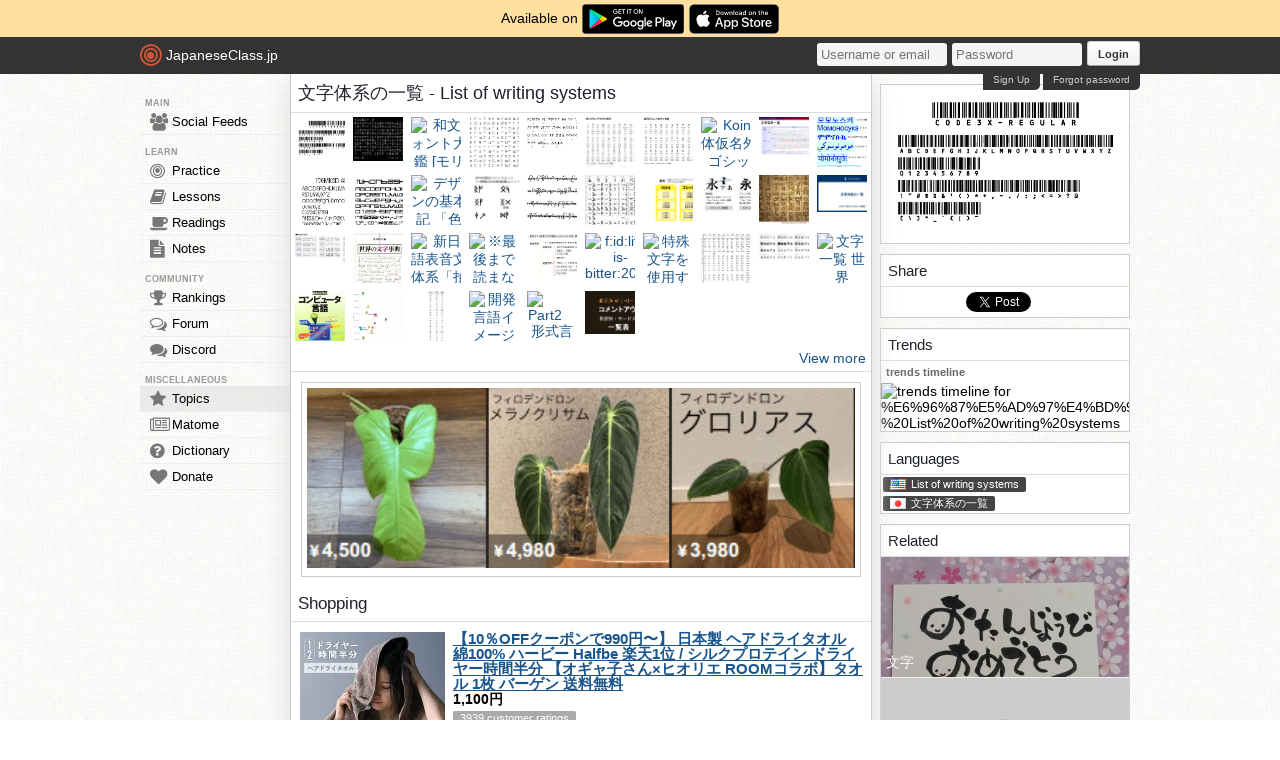

--- FILE ---
content_type: text/html; charset=utf-8
request_url: https://japaneseclass.jp/trends/about/%E6%96%87%E5%AD%97%E4%BD%93%E7%B3%BB%E3%81%AE%E4%B8%80%E8%A6%A7
body_size: 17660
content:
<!DOCTYPE html><html><head><!-- Google tag (gtag.js)--><script async src="https://www.googletagmanager.com/gtag/js?id=G-DNG93ZD7P1" type="3b976ba251ae7cb5f07b5ab8-text/javascript"></script><script type="3b976ba251ae7cb5f07b5ab8-text/javascript">window.dataLayer = window.dataLayer || [];
function gtag(){dataLayer.push(arguments);}
gtag('js', new Date());
gtag('config', 'G-DNG93ZD7P1');
</script><link rel="dns-prefetch" href="https://cdn.japaneseclass.jp"><meta charset="utf-8"><!-- verification codes--><meta name="y_key" content="eed5acc5360ba626"><meta name="google-site-verification" content="NU4y71Mg9hLhJZ31r1wKR84zgXB4L_2q5v5SbfJZSHA"><meta name="msvalidate.01" content="D65BDFC535FC6BCAE927F1843D4FE9AA"><meta name="p:domain_verify" content="f137121c58fd97ae65c72aac1730cb14"><meta property="fb:app_id" content="246148497593"><meta property="og:app_id" content="246148497593"><meta name="alexaVerifyID" content="kL7SN9uSdZWpRmxoRxtZLFIRfHI"><meta name="viewport" content="initial-scale=1,maximum-scale=1,user-scalable=no"><!--if lt IE 9<script type="text/javascript" src="http://cdnjs.cloudflare.com/ajax/libs/html5shiv/3.7/html5shiv-printshiv.min.js"></script>
<script type="text/javascript" src="http://cdnjs.cloudflare.com/ajax/libs/es5-shim/3.4.0/es5-sham.min.js"></script>
<script type="text/javascript" src="http://cdnjs.cloudflare.com/ajax/libs/es5-shim/4.1.0/es5-sham.min.js"></script>
<script type="text/javascript" src="http://cdnjs.cloudflare.com/ajax/libs/selectivizr/1.0.2/selectivizr-min.js"></script>
<script type="text/javascript" src="http://cdnjs.cloudflare.com/ajax/libs/json2/20130526/json2.min.js"></script>
<sciprt type="text/javascript" src="http://cdnjs.cloudflare.com/ajax/libs/placeholders/3.0.2/placeholders.js"></script>
--><link rel="shortcut icon" href="https://cdn.japaneseclass.jp/assets/favicon.ico" type="image/x-icon"><link rel="icon" href="https://cdn.japaneseclass.jp/assets/favicon.ico" sizes="32x32"><link rel="stylesheet" type="text/css" href="https://cdn.japaneseclass.jp/build/stylus/base.css?ver=835"><!--!{ads.print(user, 'popupunder')}--><script type="3b976ba251ae7cb5f07b5ab8-text/javascript" src="//connect.facebook.net/en_US/all.js"></script><script type="3b976ba251ae7cb5f07b5ab8-text/javascript">var bian = bian || {};
bian.user = null;
bian.isBot = false;
bian.tempUser = null;
bian.quests = null;
bian.constants = {"LEVEL_REQUIREMENTS":{"1":0,"2":4000,"3":12000,"4":27000,"5":52000,"6":97000,"7":170000,"8":270000,"9":380000}};
var jcjp = {
  gap: 1764733384929 - Date.now(),
  now: 1764733384929
};

</script><meta name="verify-admitad" content="0f23a69571"><meta http-equiv="content-language" content="ja,en"><meta name="description" content="Trends, photos, videos, shopping, news, dictionary, related and similar topics of 文字体系の一覧 - List of writing systems"><meta name="keywords" content="japanese, topic, trends, 文字体系の一覧 ,  List of writing systems, photos, videos, shopping, news, dictionary, related, similar"><meta property="og:title" content="文字体系の一覧 - List of writing systems"><meta property="og:type" content="article"><meta property="og:description" content="Trends, photos, videos, shopping, news, dictionary, related and similar topics of 文字体系の一覧 - List of writing systems"><meta property="og:url" content="https://japaneseclass.jp/trends/about/文字体系の一覧"><meta property="og:image" content="https://cute-freefont.flop.jp/image/9031_code3xreg_b.gif"><meta property="og:site_name" content="JapaneseClass.jp"><meta name="twitter:card" content="summary_large_image"><meta name="twitter:site" content="@jcjp"><meta name="twitter:title" content="文字体系の一覧 - List of writing systems"><meta name="twitter:description" content="Trends, photos, videos, shopping, news, dictionary, related and similar topics of 文字体系の一覧 - List of writing systems"><meta name="twitter:image" content="https://cute-freefont.flop.jp/image/9031_code3xreg_b.gif"><title>文字体系の一覧 - List of writing systems - JapaneseClass.jp</title></head><body><div class="body-wrapper"><div class="announcement">Available on <a href="https://play.google.com/store/apps/details?id=com.japaneseclass" target="_blank"><img class="middle" height="30" src="/images/logos/google-play.svg" alt="Google Play"></a><a class="ml5" href="https://apps.apple.com/us/app/japaneseclass-jp/id1606083467" target="_blank"><img class="middle" height="30" src="/images/logos/app-store.svg" alt="App Store"></a></div><div class="body has-announcement"><div id="fb-root"> </div><header><div id="header"><a class="logo" href="/"><i class="logo-circle fa fa-bullseye fa-5x"></i><span class="jcjp">JapaneseClass.jp</span><!--img(src='/assets/images/jcjp-logo.png')--></a><div class="pull-right right-head login-form"><form action="/auth/login" method="post"><input class="login-input" type="text" placeholder="Username or email" name="username"><input class="login-input" type="password" placeholder="Password" name="password"><button type="submit">Login</button></form><div class="under-header-link forgot-link pull-right">Forgot password</div><div class="under-header-link pull-right mr3" id="react-signup-link"></div></div></div></header><div class="wrapper"><nav><ul id="nav"><li class="header_li_menu">MAIN</li><li class="menu-feeds"><a href="/feeds"><i class="fa fa-group fa-lg"></i>Social Feeds</a></li><li class="header_li_menu">LEARN</li><li class="menu-practice"><a href="/practice"> <i class="fa fa-bullseye fa-lg"></i>Practice</a></li><li class="menu-lessons"><a href="/lessons"><i class="fa fa-book fa-lg"></i>Lessons</a></li><li class="menu-readings"><a href="/readings/list/h"><i class="fa fa-coffee fa-lg"></i>Readings</a></li><li class="menu-notes"><a href="/notes"><i class="fa fa-file-text fa-lg"></i>Notes</a></li><li class="header_li_menu">COMMUNITY</li><li class="menu-ranking"><a href="/user/ranking"><i class="fa fa-trophy fa-lg"></i>Rankings</a></li><li class="menu-forum"><a href="/forum"><i class="fa fa-comments-o fa-lg"></i>Forum</a></li><li class="menu-chat"><a target="_blank" href="https://discord.com/invite/eXGtSpECUb"><!--a(href='/chat')--><i class="fa fa-comments fa-lg"></i>Discord</a></li><!--li.header_li_menu GAME--><!--li: a()i.fa.fa-sun.fa-lg
| Avatar--><li class="header_li_menu">MISCELLANEOUS</li><li class="menu-trends menu-selected"><a href="/trends/list/all"><i class="fa fa-star fa-lg"></i>Topics</a></li><li><a href="/matome"><i class="fa fa-newspaper-o fa-lg"></i>Matome</a></li><li><a href="/dictionary"><i class="fa fa-question-circle fa-lg"></i>Dictionary</a></li><li class="mb30"><a href="/donate"><i class="fa fa-heart fa-lg"></i>Donate</a></li></ul></nav><div id="content"><div class="trends" itemscope="" itemtype="https://schema.org/Article"><h1 itemprop="name">文字体系の一覧 - List of writing systems</h1><div class="trends-photos"><a class="img-holder js-gallery-btn" href="https://cute-freefont.flop.jp/image/9031_code3xreg_b.gif" target="_blank"><img class="js-es-image js-remove thumb-sm" src="https://cute-freefont.flop.jp/image/9031_code3xreg_b.gif" alt="Code3X" itemprop="image"></a><a class="img-holder js-gallery-btn" href="https://assets.st-note.com/production/uploads/images/17800110/picture_pc_ac1a07f99207d6cf0915a2b1dce7315a.png?width=800" target="_blank"><img class="js-es-image js-remove thumb-sm" src="https://assets.st-note.com/production/uploads/images/17800110/picture_pc_ac1a07f99207d6cf0915a2b1dce7315a.png?width=800" alt="たった一人の漢字改革 - 『日本常用略字の体系』長野利平氏（1983）" itemprop="image"></a><a class="img-holder js-gallery-btn" href="https://i.pinimg.com/originals/a4/07/cd/a407cdf91a9baabbca79028f831c9133.gif" target="_blank"><img class="js-es-image js-remove thumb-sm" src="https://i.pinimg.com/originals/a4/07/cd/a407cdf91a9baabbca79028f831c9133.gif" alt="和文フォント大図鑑 [モリサワ/基本書体] 明朝体 リュウミン Fonts, Math Equations, Graphics, Designer Fonts, Graphic Design, Types Of Font Styles, Printmaking, Script Fonts, Wedding Fonts" itemprop="image"></a><a class="img-holder js-gallery-btn" href="https://www.chikyukotobamura.org/muse/img/linearb2.jpg" target="_blank"><img class="js-es-image js-remove thumb-sm" src="https://www.chikyukotobamura.org/muse/img/linearb2.jpg" alt="線文字B 英 Linear B" itemprop="image"></a><a class="img-holder js-gallery-btn" href="https://www.chikyukotobamura.org/muse/img/iberian1.jpg" target="_blank"><img class="js-es-image js-remove thumb-sm" src="https://www.chikyukotobamura.org/muse/img/iberian1.jpg" alt="イベリア文字 英 Iberian script，西 escritura ibérica" itemprop="image"></a><a class="img-holder js-gallery-btn" href="https://ai-am.net/wp-content/uploads/2018/04/%E3%82%B9%E3%82%AF%E3%83%AA%E3%83%BC%E3%83%B3%E3%82%B7%E3%83%A7%E3%83%83%E3%83%88%EF%BC%882018-04-20-18.34.31%EF%BC%89.png" target="_blank"><img class="js-es-image js-remove thumb-sm" src="https://ai-am.net/wp-content/uploads/2018/04/%E3%82%B9%E3%82%AF%E3%83%AA%E3%83%BC%E3%83%B3%E3%82%B7%E3%83%A7%E3%83%83%E3%83%88%EF%BC%882018-04-20-18.34.31%EF%BC%89.png" alt="世界の言語 文字 一覧" itemprop="image"></a><a class="img-holder js-gallery-btn" href="https://i0.wp.com/ai-am.net/wp-content/uploads/2018/04/%E3%82%B9%E3%82%AF%E3%83%AA%E3%83%BC%E3%83%B3%E3%82%B7%E3%83%A7%E3%83%83%E3%83%88%EF%BC%882018-04-20-18.34.31%EF%BC%89.png?w=500&amp;resize=500" target="_blank"><img class="js-es-image js-remove thumb-sm" src="https://i0.wp.com/ai-am.net/wp-content/uploads/2018/04/%E3%82%B9%E3%82%AF%E3%83%AA%E3%83%BC%E3%83%B3%E3%82%B7%E3%83%A7%E3%83%83%E3%83%88%EF%BC%882018-04-20-18.34.31%EF%BC%89.png?w=500&amp;resize=500" alt="世界の言語 文字 一覧" itemprop="image"></a><a class="img-holder js-gallery-btn" href="https://i.pinimg.com/originals/ac/27/c9/ac27c9c9f9882f89022844f1819edda3.gif" target="_blank"><img class="js-es-image js-remove thumb-sm" src="https://i.pinimg.com/originals/ac/27/c9/ac27c9c9f9882f89022844f1819edda3.gif" alt="Koin変体仮名外字ゴシック(フリー版) 文字一覧1 Writing Systems, Calligraphy Fonts, Scripts, Japanese Culture, Handwriting, Fantasy, Design, Letter Symbols, Writing" itemprop="image"></a><a class="img-holder js-gallery-btn" href="https://image.slidesharecdn.com/random-170324064855/95/-24-638.jpg?cb=1490339668" target="_blank"><img class="js-es-image js-remove thumb-sm" src="https://image.slidesharecdn.com/random-170324064855/95/-24-638.jpg?cb=1490339668" alt="文字 一覧 世界" itemprop="image"></a><a class="img-holder js-gallery-btn" href="https://blog-imgs-40.fc2.com/m/o/m/momonoyume/20060827151330.jpg" target="_blank"><img class="js-es-image js-remove thumb-sm" src="https://blog-imgs-40.fc2.com/m/o/m/momonoyume/20060827151330.jpg" alt="文字 一覧 世界" itemprop="image"></a><a class="img-holder js-gallery-btn" href="https://cute-freefont.flop.jp/image/mksd_176mksdal_b.gif" target="_blank"><img class="js-es-image js-remove thumb-sm" src="https://cute-freefont.flop.jp/image/mksd_176mksdal_b.gif" alt="176MKSD-Alphabet" itemprop="image"></a><a class="img-holder js-gallery-btn" href="https://cute-freefont.flop.jp/image/mksd_nihonbashi_b.gif" target="_blank"><img class="js-es-image js-remove thumb-sm" src="https://cute-freefont.flop.jp/image/mksd_nihonbashi_b.gif" alt="Nihonbashi-Alphabet" itemprop="image"></a><a class="img-holder js-gallery-btn" href="https://i.pinimg.com/originals/d8/f5/b5/d8f5b539bab383e6df23f618587274e8.png" target="_blank"><img class="js-es-image js-remove thumb-sm" src="https://i.pinimg.com/originals/d8/f5/b5/d8f5b539bab383e6df23f618587274e8.png" alt="デザインの基本日記 「色の印象編」｜Design Beginner｜note Design Basics, Ad Design, Graphic Design, Design Reference, Design Tutorials, Designs To Draw, Color Schemes, Infographic, Knowledge" itemprop="image"></a><a class="img-holder js-gallery-btn" href="https://pbs.twimg.com/media/EjVL_VrVcAE4VXC.png" target="_blank"><img class="js-es-image js-remove thumb-sm" src="https://pbs.twimg.com/media/EjVL_VrVcAE4VXC.png" alt="こんちはxv בטוויטר アサルトリリィopに出てくるルーン文字のアルファベット対応表とcharm起動時のバインドルーン 一覧作りました アングロサクソンルーンを元にして足りない文字を他の文字体系から補ったり形をアレンジしてるっぽい アサルトリリィ" itemprop="image"></a><a class="img-holder js-gallery-btn" href="https://the.nacos.com/information/character/img/078.jpg" target="_blank"><img class="js-es-image js-remove thumb-sm" src="https://the.nacos.com/information/character/img/078.jpg" alt="文字 一覧 世界" itemprop="image"></a><a class="img-holder js-gallery-btn" href="https://stat.ameba.jp/user_images/20191003/07/aska0826/be/f7/g/o0890087314605391065.gif?caw=800" target="_blank"><img class="js-es-image js-remove thumb-sm" src="https://stat.ameba.jp/user_images/20191003/07/aska0826/be/f7/g/o0890087314605391065.gif?caw=800" alt="アルファベット　393/MAY.5" itemprop="image"></a><a class="img-holder js-gallery-btn" href="https://www.ddc.co.jp/dtp/images/20190410-design-iroha-07-03.png" target="_blank"><img class="js-es-image js-remove thumb-sm" src="https://www.ddc.co.jp/dtp/images/20190410-design-iroha-07-03.png" alt="書体" itemprop="image"></a><a class="img-holder js-gallery-btn" href="https://www.nomura.co.jp/el_borde/method/0050/images/m_0050_04.jpg" target="_blank"><img class="js-es-image js-remove thumb-sm" src="https://www.nomura.co.jp/el_borde/method/0050/images/m_0050_04.jpg" alt="【フォント特集：前編】文字を変えれば評価が変わる！ フォント選びの基礎知識" itemprop="image"></a><a class="img-holder js-gallery-btn" href="https://image.shutterstock.com/image-illustration/set-characters-ancient-writing-system-600w-141094018.jpg" target="_blank"><img class="js-es-image js-remove thumb-sm" src="https://image.shutterstock.com/image-illustration/set-characters-ancient-writing-system-600w-141094018.jpg" alt="古代の文字体系、字形の集合。最も古いアルファベットとして知られる書き方。" itemprop="image"></a><a class="img-holder js-gallery-btn" href="https://ogimage.blog.st-hatena.com/10257846132616958158/10257846132633802319/1537227020" target="_blank"><img class="js-es-image js-remove thumb-sm" src="https://ogimage.blog.st-hatena.com/10257846132616958158/10257846132633802319/1537227020" alt="akon2.00βのよっぱらいの戯言  文字体系の一覧" itemprop="image"></a><a class="img-holder js-gallery-btn" href="https://www.tagakenzai.net/phone/data/tagakenzainet/product/20151201_5b0c35.png" target="_blank"><img class="js-es-image js-remove thumb-sm" src="https://www.tagakenzai.net/phone/data/tagakenzainet/product/20151201_5b0c35.png" alt="四国化成　アクリル表札　07NP-ODN-C（アクリル表札）                                                                                四国化成　07NP-ODN-C（アクリル）　USファサード機能パネル用　アクリル表札　2023年新価格                                        [メーカー価格表の40％OFF+送料無料で販売]" itemprop="image"></a><a class="img-holder js-gallery-btn" href="https://images-na.ssl-images-amazon.com/images/I/5147C6FaJtL._SX367_BO1,204,203,200_.jpg" target="_blank"><img class="js-es-image js-remove thumb-sm" src="https://images-na.ssl-images-amazon.com/images/I/5147C6FaJtL._SX367_BO1,204,203,200_.jpg" alt="世界の言語 文字 一覧" itemprop="image"></a><a class="img-holder js-gallery-btn" href="https://i.pinimg.com/originals/c7/7e/12/c77e12e8c4f890632fd233a1b655ca3d.jpg" target="_blank"><img class="js-es-image js-remove thumb-sm" src="https://i.pinimg.com/originals/c7/7e/12/c77e12e8c4f890632fd233a1b655ca3d.jpg" alt="新日本語表音文字体系「拍仮名」 « TDC TOKYO JPN Tokyo, Word Search Puzzle, Diagram, Math, Words, Tokyo Japan, Math Resources, Horse, Mathematics" itemprop="image"></a><a class="img-holder js-gallery-btn" href="https://i.pinimg.com/736x/cf/b6/04/cfb604f151c4e073b6d17d5126be1c1b.jpg" target="_blank"><img class="js-es-image js-remove thumb-sm" src="https://i.pinimg.com/736x/cf/b6/04/cfb604f151c4e073b6d17d5126be1c1b.jpg" alt="※最後まで読まないでください。盛大にズッコケる話 6選" itemprop="image"></a><a class="img-holder js-gallery-btn" href="https://information-station.xyz/wp-content/uploads/2016/06/b9c75906602878e7817eea6f5d015254.png" target="_blank"><img class="js-es-image js-remove thumb-sm" src="https://information-station.xyz/wp-content/uploads/2016/06/b9c75906602878e7817eea6f5d015254.png" alt="音節文字と音素文字の違いとは？世界の表音文字の分類" itemprop="image"></a><a class="img-holder js-gallery-btn" href="https://i.pinimg.com/originals/6a/78/3e/6a783e24539441bb8bad6bf5e7b20885.jpg" target="_blank"><img class="js-es-image js-remove thumb-sm" src="https://i.pinimg.com/originals/6a/78/3e/6a783e24539441bb8bad6bf5e7b20885.jpg" alt="f:id:life-is-bitter:20161023212326j:plain Bitter, Plain, Math, Life, Math Resources, Mathematics" itemprop="image"></a><a class="img-holder js-gallery-btn" href="https://wp-1.club/wp-content/uploads/2018/01/0-1-500x273.png" target="_blank"><img class="js-es-image js-remove thumb-sm" src="https://wp-1.club/wp-content/uploads/2018/01/0-1-500x273.png" alt="特殊文字を使用する" itemprop="image"></a><a class="img-holder js-gallery-btn" href="https://i1.wp.com/www.chikyukotobamura.org/muse/img/tamil2.jpg?w=500&amp;resize=500" target="_blank"><img class="js-es-image js-remove thumb-sm" src="https://i1.wp.com/www.chikyukotobamura.org/muse/img/tamil2.jpg?w=500&amp;resize=500" alt="世界の言語 文字 一覧" itemprop="image"></a><a class="img-holder js-gallery-btn" href="https://images-fe.ssl-images-amazon.com/images/G/09/software/promos/aplus/B006H922R2_02.gif" target="_blank"><img class="js-es-image js-remove thumb-sm" src="https://images-fe.ssl-images-amazon.com/images/G/09/software/promos/aplus/B006H922R2_02.gif" alt="文字 種類 一覧" itemprop="image"></a><a class="img-holder js-gallery-btn" href="https://weblio.hs.llnwd.net/e7/img/dict/sknmj/22e.gif" target="_blank"><img class="js-es-image js-remove thumb-sm" src="https://weblio.hs.llnwd.net/e7/img/dict/sknmj/22e.gif" alt="文字 一覧 世界" itemprop="image"></a><a class="img-holder js-gallery-btn" href="https://images-na.ssl-images-amazon.com/images/I/51G8XEPX1XL.jpg" target="_blank"><img class="js-es-image js-remove thumb-sm" src="https://images-na.ssl-images-amazon.com/images/I/51G8XEPX1XL.jpg" alt="体系的に学ぶコンピュータ言語" itemprop="image"></a><a class="img-holder js-gallery-btn" href="https://livedoor.blogimg.jp/workcom/imgs/9/0/901b3ec8.jpg" target="_blank"><img class="js-es-image js-remove thumb-sm" src="https://livedoor.blogimg.jp/workcom/imgs/9/0/901b3ec8.jpg" alt="仕事・会社情報まとめ　＠仕事NET" itemprop="image"></a><a class="img-holder js-gallery-btn" href="https://kotobank.jp/image/dictionary/nipponica/media/81306024013792.jpg" target="_blank"><img class="js-es-image js-remove thumb-sm" src="https://kotobank.jp/image/dictionary/nipponica/media/81306024013792.jpg" alt="ギリシア文字（読み）ぎりしあもじ" itemprop="image"></a><a class="img-holder js-gallery-btn" href="https://takayo-s.com/wp-content/uploads/2019/11/%E3%82%B9%E3%82%AF%E3%83%AA%E3%83%BC%E3%83%B3%E3%82%B7%E3%83%A7%E3%83%83%E3%83%88-2019-11-02-8.18.53.png" target="_blank"><img class="js-es-image js-remove thumb-sm" src="https://takayo-s.com/wp-content/uploads/2019/11/%E3%82%B9%E3%82%AF%E3%83%AA%E3%83%BC%E3%83%B3%E3%82%B7%E3%83%A7%E3%83%83%E3%83%88-2019-11-02-8.18.53.png" alt="開発言語イメージ" itemprop="image"></a><a class="img-holder js-gallery-btn" href="https://xtech.nikkei.com/it/article/lecture/20061127/254890/hyo1.jpg" target="_blank"><img class="js-es-image js-remove thumb-sm" src="https://xtech.nikkei.com/it/article/lecture/20061127/254890/hyo1.jpg" alt="Part2　形式言語とオートマトンを学ぶ" itemprop="image"></a><a class="img-holder js-gallery-btn" href="https://onoredekaiketsu.com/wp-content/uploads/2019/02/how-to-comment-out.png" target="_blank"><img class="js-es-image js-remove thumb-sm" src="https://onoredekaiketsu.com/wp-content/uploads/2019/02/how-to-comment-out.png" alt="言語別、サービス別のコメントアウト方法一覧表" itemprop="image"></a></div><a class="bbGray text-right p5 block" href="/img/文字体系の一覧">View more</a><!--a.bbGray.block.text-center(href="https://www.etsy.com/shop/RumpelFable", target="_blank")img.almost-fill.mauto.mt10.mb10(src="/ads/rumpelfable-1080x1080.jpg", alt="RUMPEL FABLE")--><div class="center mt10"><div class="center p5 box m10">
      <a href="https://jp.mercari.com/user/profile/768293165" target="_blank" rel="nofollow"><img border="0" style="width:100%" alt="mercari beeant" src="https://japaneseclass.jp/images/ads/mercari.png"></a>
    </div></div><h2>Shopping</h2><!--include ../layout/amazon--><!--h2 Shopping--><ul class="trends-shopping"><li class="article" itemscope="" itemtype="https://schema.org/Product"><a class="article-img" href="https://hb.afl.rakuten.co.jp/hgc/g00qcmkd.2t6pcfc5.g00qcmkd.2t6pdd7d/?pc=https%3A%2F%2Fitem.rakuten.co.jp%2Ftoucher-home%2Fhhbsp%2F&amp;m=http%3A%2F%2Fm.rakuten.co.jp%2Ftoucher-home%2Fi%2F10003110%2F&amp;rafcid=wsc_i_is_1048759058175363316" target="_blank"><img src="https://thumbnail.image.rakuten.co.jp/@0_mall/toucher-home/cabinet/image03/hhbsp_01.jpg?_ex=145x145" alt="【10％OFFクーポンで990円〜】 日本製 ヘアドライタオル 綿100% ハービー Halfbe 楽天1位 / シルクプロテイン ドライヤー時間半分 【オギャ子さん×ヒオリエ ROOMコラボ】タオル 1枚 バーゲン 送料無料" itemprop="image"></a><div class="article-text"><h3 itemprop="name"><a class="bold underline" href="https://hb.afl.rakuten.co.jp/hgc/g00qcmkd.2t6pcfc5.g00qcmkd.2t6pdd7d/?pc=https%3A%2F%2Fitem.rakuten.co.jp%2Ftoucher-home%2Fhhbsp%2F&amp;m=http%3A%2F%2Fm.rakuten.co.jp%2Ftoucher-home%2Fi%2F10003110%2F&amp;rafcid=wsc_i_is_1048759058175363316" target="_blank" itemprop="url">【10％OFFクーポンで990円〜】 日本製 ヘアドライタオル 綿100% ハービー Halfbe 楽天1位 / シルクプロテイン ドライヤー時間半分 【オギャ子さん×ヒオリエ ROOMコラボ】タオル 1枚 バーゲン 送料無料</a></h3><div itemprop="offers" itemscope="" itemtype="https://schema.org/Offer"><strong class="mv5"><span itemprop="price">1,100</span>円</strong><meta itemprop="priceCurrency" content="JPY"><link itemprop="availability" href="https://schema.org/InStock"></div><div itemprop="aggregateRating" itemscope="" itemtype="https://schema.org/AggregateRating"><span class="item grey"><span itemprop="reviewCount">3939</span> customer ratings</span><div><span class="item grey" itemprop="ratingValue">4.39</span> <span class="star">★★★★</span></div></div><div>クーポン利用期間 11/27 11:00-12/04 09:59 クーポンご利用について ※クーポンのご利用条件を必ずご確認ください。 ※本クーポンはこちらのページからのご購入以外はお使いいただけません。 ※クーポンを取得後、お買い物ください。…</div></div></li><li class="article" itemscope="" itemtype="https://schema.org/Product"><a class="article-img" href="https://hb.afl.rakuten.co.jp/hgc/g00t45pd.2t6pc4a4.g00t45pd.2t6pde5d/?pc=https%3A%2F%2Fitem.rakuten.co.jp%2Ftsurunishi%2F90xb079s1wb7s%2F&amp;m=http%3A%2F%2Fm.rakuten.co.jp%2Ftsurunishi%2Fi%2F10000288%2F&amp;rafcid=wsc_i_is_1048759058175363316" target="_blank"><img src="https://thumbnail.image.rakuten.co.jp/@0_mall/tsurunishi/cabinet/salesamune/event/20251204ss/90xb079s1wb7s-39.jpg?_ex=145x145" alt="【期間限定】39％OFFクーポン有！ 12/4 20:00 ~ 12/11 09:59まで！★ベストコスメ殿堂入り★【公式】オルナオーガニック【楽天ランキング1位】ヘアオイル 洗い流さない アウトバス トリートメント スタイリング 80ml ふんわり柔らかナチュラル美髪へ" itemprop="image"></a><div class="article-text"><h3 itemprop="name"><a class="bold underline" href="https://hb.afl.rakuten.co.jp/hgc/g00t45pd.2t6pc4a4.g00t45pd.2t6pde5d/?pc=https%3A%2F%2Fitem.rakuten.co.jp%2Ftsurunishi%2F90xb079s1wb7s%2F&amp;m=http%3A%2F%2Fm.rakuten.co.jp%2Ftsurunishi%2Fi%2F10000288%2F&amp;rafcid=wsc_i_is_1048759058175363316" target="_blank" itemprop="url">【期間限定】39％OFFクーポン有！ 12/4 20:00 ~ 12/11 09:59まで！★ベストコスメ殿堂入り★【公式】オルナオーガニック【楽天ランキング1位】ヘアオイル 洗い流さない アウトバス トリートメント スタイリング 80ml ふんわり柔らかナチュラル美髪へ</a></h3><div itemprop="offers" itemscope="" itemtype="https://schema.org/Offer"><strong class="mv5"><span itemprop="price">2,200</span>円</strong><meta itemprop="priceCurrency" content="JPY"><link itemprop="availability" href="https://schema.org/InStock"></div><div itemprop="aggregateRating" itemscope="" itemtype="https://schema.org/AggregateRating"><span class="item grey"><span itemprop="reviewCount">12898</span> customer ratings</span><div><span class="item grey" itemprop="ratingValue">4.64</span> <span class="star">★★★★★</span></div></div><div>【 オーガニック ヘア美容液 】 アボカド油 ホホバ種子油 ツバキ種子油 シア脂 オリーブ果実油 など、25種類の天然植物オイルで作られたこだわりのオイルトリートメント。 ※モイスチャーヘアオイルは、25種類の天然植物オイル配合です。 【 髪のことを考えた無添加を実現 】…</div></div></li><li class="article" itemscope="" itemtype="https://schema.org/Product"><a class="article-img" href="https://hb.afl.rakuten.co.jp/hgc/g00tw9hd.2t6pcbb2.g00tw9hd.2t6pd1c5/?pc=https%3A%2F%2Fitem.rakuten.co.jp%2Fcax-store%2Fcax-sep-0001%2F&amp;m=http%3A%2F%2Fm.rakuten.co.jp%2Fcax-store%2Fi%2F10000000%2F&amp;rafcid=wsc_i_is_1048759058175363316" target="_blank"><img src="https://thumbnail.image.rakuten.co.jp/@0_mall/cax-store/cabinet/caxnew/thumbnail2024_01.jpg?_ex=145x145" alt="【SALE特価】薄毛隠し 増毛スプレー CAX ピディオキシジル配合 ボリュームアップヘアスプレー 1本単品 育毛剤や発毛剤と併用可 耐水 白髪隠し ブラック ブラウン 黒 茶 ホンマでっかTV 薄毛 増毛 ハゲ隠し 抜け毛対策 髪を太く見せる 増毛ふりかけ ヘアカバー カックス" itemprop="image"></a><div class="article-text"><h3 itemprop="name"><a class="bold underline" href="https://hb.afl.rakuten.co.jp/hgc/g00tw9hd.2t6pcbb2.g00tw9hd.2t6pd1c5/?pc=https%3A%2F%2Fitem.rakuten.co.jp%2Fcax-store%2Fcax-sep-0001%2F&amp;m=http%3A%2F%2Fm.rakuten.co.jp%2Fcax-store%2Fi%2F10000000%2F&amp;rafcid=wsc_i_is_1048759058175363316" target="_blank" itemprop="url">【SALE特価】薄毛隠し 増毛スプレー CAX ピディオキシジル配合 ボリュームアップヘアスプレー 1本単品 育毛剤や発毛剤と併用可 耐水 白髪隠し ブラック ブラウン 黒 茶 ホンマでっかTV 薄毛 増毛 ハゲ隠し 抜け毛対策 髪を太く見せる 増毛ふりかけ ヘアカバー カックス</a></h3><div itemprop="offers" itemscope="" itemtype="https://schema.org/Offer"><strong class="mv5"><span itemprop="price">3,980</span>円</strong><meta itemprop="priceCurrency" content="JPY"><link itemprop="availability" href="https://schema.org/InStock"></div><div itemprop="aggregateRating" itemscope="" itemtype="https://schema.org/AggregateRating"><span class="item grey"><span itemprop="reviewCount">485</span> customer ratings</span><div><span class="item grey" itemprop="ratingValue">4.41</span> <span class="star">★★★★</span></div></div><div>メーカー希望小売価格はメーカーサイトに基づいて掲載しています 商品の発送に際して 配送伝票の差出人名は、店舗の運営会社である「goodbody株式会社」と印字しております。 店舗名や商品名は印字しておりませんので、ご安心いただければと存じます。 薄毛隠し・増毛スプレーCAX…</div></div></li><li class="article" itemscope="" itemtype="https://schema.org/Product"><a class="article-img" href="https://hb.afl.rakuten.co.jp/hgc/g00qy5ud.2t6pc75a.g00qy5ud.2t6pdeec/?pc=https%3A%2F%2Fitem.rakuten.co.jp%2Fdhcshop%2F8000004221%2F&amp;m=http%3A%2F%2Fm.rakuten.co.jp%2Fdhcshop%2Fi%2F10002155%2F&amp;rafcid=wsc_i_is_1048759058175363316" target="_blank"><img src="https://thumbnail.image.rakuten.co.jp/@0_mall/dhcshop/cabinet/white/8000004221.jpg?_ex=145x145" alt="【店内P最大18倍以上開催】14種類の豊富な成分により内側から環境をサポート【DHC直販】 ボリュームトップ30日分 | dhc サプリメント サプリ ボリュームトップ ヘアケア 髪 エイジングケア 髪の毛 ヘアー 栄養剤 美容サプリ 1ヶ月分 さぷり 美容 ボリューム 髪サプリ 女性" itemprop="image"></a><div class="article-text"><h3 itemprop="name"><a class="bold underline" href="https://hb.afl.rakuten.co.jp/hgc/g00qy5ud.2t6pc75a.g00qy5ud.2t6pdeec/?pc=https%3A%2F%2Fitem.rakuten.co.jp%2Fdhcshop%2F8000004221%2F&amp;m=http%3A%2F%2Fm.rakuten.co.jp%2Fdhcshop%2Fi%2F10002155%2F&amp;rafcid=wsc_i_is_1048759058175363316" target="_blank" itemprop="url">【店内P最大18倍以上開催】14種類の豊富な成分により内側から環境をサポート【DHC直販】 ボリュームトップ30日分 | dhc サプリメント サプリ ボリュームトップ ヘアケア 髪 エイジングケア 髪の毛 ヘアー 栄養剤 美容サプリ 1ヶ月分 さぷり 美容 ボリューム 髪サプリ 女性</a></h3><div itemprop="offers" itemscope="" itemtype="https://schema.org/Offer"><strong class="mv5"><span itemprop="price">3,291</span>円</strong><meta itemprop="priceCurrency" content="JPY"><link itemprop="availability" href="https://schema.org/InStock"></div><div itemprop="aggregateRating" itemscope="" itemtype="https://schema.org/AggregateRating"><span class="item grey"><span itemprop="reviewCount">226</span> customer ratings</span><div><span class="item grey" itemprop="ratingValue">3.96</span> <span class="star">★★★★</span></div></div><div>悩みに内側からアプローチ！…</div></div></li><li class="article" itemscope="" itemtype="https://schema.org/Product"><a class="article-img" href="https://hb.afl.rakuten.co.jp/hgc/g00pwf8d.2t6pce53.g00pwf8d.2t6pd1cf/?pc=https%3A%2F%2Fitem.rakuten.co.jp%2Fkyunan%2Ftamacosme-haircare-otokusize%2F&amp;m=http%3A%2F%2Fm.rakuten.co.jp%2Fkyunan%2Fi%2F10019952%2F&amp;rafcid=wsc_i_is_1048759058175363316" target="_blank"><img src="https://thumbnail.image.rakuten.co.jp/@0_mall/kyunan/cabinet/syokucosme/yasaishampoo/imgrc0088838695.jpg?_ex=145x145" alt="【送料無料】YASAI シャンプー750ml　or ヘアパック600g 大容量タイプ（専用読本付き）通常よりも3倍容量でお得なサイズココナッツ由来最高級洗浄成分配合TAMA Yasai Shampoo or Hairpack【タマ食コスメ】" itemprop="image"></a><div class="article-text"><h3 itemprop="name"><a class="bold underline" href="https://hb.afl.rakuten.co.jp/hgc/g00pwf8d.2t6pce53.g00pwf8d.2t6pd1cf/?pc=https%3A%2F%2Fitem.rakuten.co.jp%2Fkyunan%2Ftamacosme-haircare-otokusize%2F&amp;m=http%3A%2F%2Fm.rakuten.co.jp%2Fkyunan%2Fi%2F10019952%2F&amp;rafcid=wsc_i_is_1048759058175363316" target="_blank" itemprop="url">【送料無料】YASAI シャンプー750ml　or ヘアパック600g 大容量タイプ（専用読本付き）通常よりも3倍容量でお得なサイズココナッツ由来最高級洗浄成分配合TAMA Yasai Shampoo or Hairpack【タマ食コスメ】</a></h3><div itemprop="offers" itemscope="" itemtype="https://schema.org/Offer"><strong class="mv5"><span itemprop="price">4,700</span>円</strong><meta itemprop="priceCurrency" content="JPY"><link itemprop="availability" href="https://schema.org/InStock"></div><div itemprop="aggregateRating" itemscope="" itemtype="https://schema.org/AggregateRating"><span class="item grey"><span itemprop="reviewCount">165</span> customer ratings</span><div><span class="item grey" itemprop="ratingValue">4.75</span> <span class="star">★★★★★</span></div></div><div>よく一緒に購入されている商品＼700万袋突破！／小魚アーモンド こざかな 480円＼選ばれて満足度No.1／ 国産 雑穀米タマチ777円YASAI シャンプー・ヘアパックシリーズ 専280円…</div></div></li><li class="article" itemscope="" itemtype="https://schema.org/Product"><a class="article-img" href="https://hb.afl.rakuten.co.jp/hgc/g00qy5ud.2t6pc75a.g00qy5ud.2t6pdeec/?pc=https%3A%2F%2Fitem.rakuten.co.jp%2Fdhcshop%2F8000032881%2F&amp;m=http%3A%2F%2Fm.rakuten.co.jp%2Fdhcshop%2Fi%2F10011042%2F&amp;rafcid=wsc_i_is_1048759058175363316" target="_blank"><img src="https://thumbnail.image.rakuten.co.jp/@0_mall/dhcshop/cabinet/white/8000032881.jpg?_ex=145x145" alt="【店内P最大18倍以上開催】【DHC直販】 美HATSUGA 30日分 | DHC サプリメント サプリ 健康食品 ケラチン 美容 ヘアケア 1ヶ月分 スカルプ スカルプケア 髪 ビタミンサプリ ヘアーケア 頭皮ケア 髪の毛 毛髪 美容サプリ 健康 ボリューム エイジングケア ヘア 女性 美髪ケア" itemprop="image"></a><div class="article-text"><h3 itemprop="name"><a class="bold underline" href="https://hb.afl.rakuten.co.jp/hgc/g00qy5ud.2t6pc75a.g00qy5ud.2t6pdeec/?pc=https%3A%2F%2Fitem.rakuten.co.jp%2Fdhcshop%2F8000032881%2F&amp;m=http%3A%2F%2Fm.rakuten.co.jp%2Fdhcshop%2Fi%2F10011042%2F&amp;rafcid=wsc_i_is_1048759058175363316" target="_blank" itemprop="url">【店内P最大18倍以上開催】【DHC直販】 美HATSUGA 30日分 | DHC サプリメント サプリ 健康食品 ケラチン 美容 ヘアケア 1ヶ月分 スカルプ スカルプケア 髪 ビタミンサプリ ヘアーケア 頭皮ケア 髪の毛 毛髪 美容サプリ 健康 ボリューム エイジングケア ヘア 女性 美髪ケア</a></h3><div itemprop="offers" itemscope="" itemtype="https://schema.org/Offer"><strong class="mv5"><span itemprop="price">1,987</span>円</strong><meta itemprop="priceCurrency" content="JPY"><link itemprop="availability" href="https://schema.org/InStock"></div><div itemprop="aggregateRating" itemscope="" itemtype="https://schema.org/AggregateRating"><span class="item grey"><span itemprop="reviewCount">19</span> customer ratings</span><div><span class="item grey" itemprop="ratingValue">4.26</span> <span class="star">★★★★</span></div></div><div>ぐんぐん伸びる新芽の力に着目。いきいきと豊かな毎日へ 『美HATSUGA(ビハツガ)』は、ぐんぐん伸びる新芽の力に着目し、エンドウ芽エキス末（AnaGainTM）を100mg※配合したサプリメントです。…</div></div></li><li class="article" itemscope="" itemtype="https://schema.org/Product"><a class="article-img" href="https://hb.afl.rakuten.co.jp/hgc/g00q16jd.2t6pcb6d.g00q16jd.2t6pd52c/?pc=https%3A%2F%2Fitem.rakuten.co.jp%2Fbs-cosme%2F10000899%2F&amp;m=http%3A%2F%2Fm.rakuten.co.jp%2Fbs-cosme%2Fi%2F10000899%2F&amp;rafcid=wsc_i_is_1048759058175363316" target="_blank"><img src="https://thumbnail.image.rakuten.co.jp/@0_mall/bs-cosme/cabinet/item/treatmentmix/a000.jpg?_ex=145x145" alt="トリートメントの素 ・100mL 髪の NMF 原料混合液 ケラチン 配合 トリートメントのもと 送料無料" itemprop="image"></a><div class="article-text"><h3 itemprop="name"><a class="bold underline" href="https://hb.afl.rakuten.co.jp/hgc/g00q16jd.2t6pcb6d.g00q16jd.2t6pd52c/?pc=https%3A%2F%2Fitem.rakuten.co.jp%2Fbs-cosme%2F10000899%2F&amp;m=http%3A%2F%2Fm.rakuten.co.jp%2Fbs-cosme%2Fi%2F10000899%2F&amp;rafcid=wsc_i_is_1048759058175363316" target="_blank" itemprop="url">トリートメントの素 ・100mL 髪の NMF 原料混合液 ケラチン 配合 トリートメントのもと 送料無料</a></h3><div itemprop="offers" itemscope="" itemtype="https://schema.org/Offer"><strong class="mv5"><span itemprop="price">1,890</span>円</strong><meta itemprop="priceCurrency" content="JPY"><link itemprop="availability" href="https://schema.org/InStock"></div><div itemprop="aggregateRating" itemscope="" itemtype="https://schema.org/AggregateRating"><span class="item grey"><span itemprop="reviewCount">1517</span> customer ratings</span><div><span class="item grey" itemprop="ratingValue">4.46</span> <span class="star">★★★★</span></div></div><div>商品詳細 ■全成分 水、DPG、ヒドロキシプロピルトリモニウム加水分解ケラチン（羊毛）、ベタイン、PCA-Na、ソルビトール、セリン、グリシン、グルタミン酸、アラニン、リシン、アルギニン、トレオニン、プロリン、香料（ラベンダー油）、メチルパラベン、プロピルパラベン ■ご使用方法…</div></div></li><li class="article" itemscope="" itemtype="https://schema.org/Product"><a class="article-img" href="https://hb.afl.rakuten.co.jp/hgc/g00rcmyd.2t6pcb9a.g00rcmyd.2t6pd0d4/?pc=https%3A%2F%2Fitem.rakuten.co.jp%2Fgabataro%2Fmirret-3%2F&amp;m=http%3A%2F%2Fm.rakuten.co.jp%2Fgabataro%2Fi%2F10000139%2F&amp;rafcid=wsc_i_is_1048759058175363316" target="_blank"><img src="https://thumbnail.image.rakuten.co.jp/@0_mall/gabataro/cabinet/new-sam/3033_nsam.jpg?_ex=145x145" alt="【ブラックフライデー2000円OFFクーポン配布中!!】【高濃度 スーパーミレットエキス】お徳用 90粒 約3ヶ月分 ミレットエキス シスチン コラーゲン 亜鉛酵母 髪の毛 ギフト 贈り物 サプリメント ボリューム 美容 ツヤ コシ アミノ酸 通販 健康 プレゼント" itemprop="image"></a><div class="article-text"><h3 itemprop="name"><a class="bold underline" href="https://hb.afl.rakuten.co.jp/hgc/g00rcmyd.2t6pcb9a.g00rcmyd.2t6pd0d4/?pc=https%3A%2F%2Fitem.rakuten.co.jp%2Fgabataro%2Fmirret-3%2F&amp;m=http%3A%2F%2Fm.rakuten.co.jp%2Fgabataro%2Fi%2F10000139%2F&amp;rafcid=wsc_i_is_1048759058175363316" target="_blank" itemprop="url">【ブラックフライデー2000円OFFクーポン配布中!!】【高濃度 スーパーミレットエキス】お徳用 90粒 約3ヶ月分 ミレットエキス シスチン コラーゲン 亜鉛酵母 髪の毛 ギフト 贈り物 サプリメント ボリューム 美容 ツヤ コシ アミノ酸 通販 健康 プレゼント</a></h3><div itemprop="offers" itemscope="" itemtype="https://schema.org/Offer"><strong class="mv5"><span itemprop="price">3,390</span>円</strong><meta itemprop="priceCurrency" content="JPY"><link itemprop="availability" href="https://schema.org/InStock"></div><div itemprop="aggregateRating" itemscope="" itemtype="https://schema.org/AggregateRating"><span class="item grey"><span itemprop="reviewCount">77</span> customer ratings</span><div><span class="item grey" itemprop="ratingValue">4.57</span> <span class="star">★★★★★</span></div></div><div>レビュー記入全員の方に、次回使える特別クーポンをプレゼント致します。 お得なセール情報をGET！当店のサプリメント一覧を是非ご覧下さいませ。 注文後のキャンセル、住所変更方法は上のバナーをクリックしてご確認くださいませ。…</div></div></li><li class="article" itemscope="" itemtype="https://schema.org/Product"><a class="article-img" href="https://hb.afl.rakuten.co.jp/hgc/g00thf0d.2t6pc85e.g00thf0d.2t6pd6f7/?pc=https%3A%2F%2Fitem.rakuten.co.jp%2Florelife%2Fh2105c-113%2F&amp;m=http%3A%2F%2Fm.rakuten.co.jp%2Florelife%2Fi%2F10000106%2F&amp;rafcid=wsc_i_is_1048759058175363316" target="_blank"><img src="https://thumbnail.image.rakuten.co.jp/@0_mall/lorelife/cabinet/beauty/113/imgrc0105366863.jpg?_ex=145x145" alt="【12/4〜割引価格でご提供！SALE開催】【楽天1位／レビュー1.3万件★4.64】ヘアブラシ Lefina 豚毛×天然木 高級パドルブラシ ヘッドスパニスト監修 頭皮ケア 頭皮マッサージ 静電気防止 髪質サポート 艶髪 乾燥対策 ギフト プレゼント 日常使い サロン品質" itemprop="image"></a><div class="article-text"><h3 itemprop="name"><a class="bold underline" href="https://hb.afl.rakuten.co.jp/hgc/g00thf0d.2t6pc85e.g00thf0d.2t6pd6f7/?pc=https%3A%2F%2Fitem.rakuten.co.jp%2Florelife%2Fh2105c-113%2F&amp;m=http%3A%2F%2Fm.rakuten.co.jp%2Florelife%2Fi%2F10000106%2F&amp;rafcid=wsc_i_is_1048759058175363316" target="_blank" itemprop="url">【12/4〜割引価格でご提供！SALE開催】【楽天1位／レビュー1.3万件★4.64】ヘアブラシ Lefina 豚毛×天然木 高級パドルブラシ ヘッドスパニスト監修 頭皮ケア 頭皮マッサージ 静電気防止 髪質サポート 艶髪 乾燥対策 ギフト プレゼント 日常使い サロン品質</a></h3><div itemprop="offers" itemscope="" itemtype="https://schema.org/Offer"><strong class="mv5"><span itemprop="price">2,400</span>円</strong><meta itemprop="priceCurrency" content="JPY"><link itemprop="availability" href="https://schema.org/InStock"></div><div itemprop="aggregateRating" itemscope="" itemtype="https://schema.org/AggregateRating"><span class="item grey"><span itemprop="reviewCount">13180</span> customer ratings</span><div><span class="item grey" itemprop="ratingValue">4.64</span> <span class="star">★★★★★</span></div></div><div>商品仕様 サイズ ・スクエア型Pro(約)255mm x 84mm ・ラウンド型Pro(約)239mm x 79mm ・スクエア型Mini(約)210mm x 71mm ・ラウンド型Mini(約)220mm x 68mm ※ご購入前に必ずサイズ感をご確認ください。 重量…</div></div></li><li class="article" itemscope="" itemtype="https://schema.org/Product"><a class="article-img" href="https://hb.afl.rakuten.co.jp/hgc/g00sc9nd.2t6pc53a.g00sc9nd.2t6pdb9b/?pc=https%3A%2F%2Fitem.rakuten.co.jp%2Ff212059-seki%2F10000259%2F&amp;m=http%3A%2F%2Fm.rakuten.co.jp%2Ff212059-seki%2Fi%2F10000259%2F&amp;rafcid=wsc_i_is_1048759058175363316" target="_blank"><img src="https://thumbnail.image.rakuten.co.jp/@0_mall/f212059-seki/cabinet/08305915/08437517/imgrc0080435886.jpg?_ex=145x145" alt="【ふるさと納税】髪 すきバサミ 美容師 子供 散髪 貝印 セルフ 痛くない はさみ 【 関孫六 スキハサミ 】ヘアカット ハサミ 鋏 髪切 セルフカット 理美容 家庭用 美容院 髪切りはさみ 髪切はさみ すきばさみ スキバサミ 髪 セット 率" itemprop="image"></a><div class="article-text"><h3 itemprop="name"><a class="bold underline" href="https://hb.afl.rakuten.co.jp/hgc/g00sc9nd.2t6pc53a.g00sc9nd.2t6pdb9b/?pc=https%3A%2F%2Fitem.rakuten.co.jp%2Ff212059-seki%2F10000259%2F&amp;m=http%3A%2F%2Fm.rakuten.co.jp%2Ff212059-seki%2Fi%2F10000259%2F&amp;rafcid=wsc_i_is_1048759058175363316" target="_blank" itemprop="url">【ふるさと納税】髪 すきバサミ 美容師 子供 散髪 貝印 セルフ 痛くない はさみ 【 関孫六 スキハサミ 】ヘアカット ハサミ 鋏 髪切 セルフカット 理美容 家庭用 美容院 髪切りはさみ 髪切はさみ すきばさみ スキバサミ 髪 セット 率</a></h3><div itemprop="offers" itemscope="" itemtype="https://schema.org/Offer"><strong class="mv5"><span itemprop="price">10,000</span>円</strong><meta itemprop="priceCurrency" content="JPY"><link itemprop="availability" href="https://schema.org/InStock"></div><div itemprop="aggregateRating" itemscope="" itemtype="https://schema.org/AggregateRating"><span class="item grey"><span itemprop="reviewCount">19</span> customer ratings</span><div><span class="item grey" itemprop="ratingValue">4.16</span> <span class="star">★★★★</span></div></div><div>謝礼品説明 品名 H10-191 スキハサミ 説明 ・自宅での散髪や、毛先を整えるのに適したスキハサミ ・刃部はセレーション刃を採用しているので、髪の毛を逃がしにくくしっかりカットできます。 ・カットする際に、指に負担がかかりにくいよう、樹脂製のリングでガードしています&gt; 容量…</div></div></li><li class="article" itemscope="" itemtype="https://schema.org/Product"><a class="article-img" href="https://hb.afl.rakuten.co.jp/hgc/g00qxafd.2t6pcfa7.g00qxafd.2t6pd1a1/?pc=https%3A%2F%2Fitem.rakuten.co.jp%2Fuchino-towelandbath%2F88h1h905%2F&amp;m=http%3A%2F%2Fm.rakuten.co.jp%2Fuchino-towelandbath%2Fi%2F10019529%2F&amp;rafcid=wsc_i_is_1048759058175363316" target="_blank"><img src="https://thumbnail.image.rakuten.co.jp/@0_mall/uchino-towelandbath/cabinet/item2/yokusuu/88h1h905-1.jpg?_ex=145x145" alt="【UCHINO公式店】ウチノ とってもよく吸う「ごくふわ」 ヘアータオル｜内野 タオル 綿100% コットン 抗菌 防臭 吸水 速乾 軽い やわらか ふわふわ 小さめ ヘアタオル ヘアキャップ ヘアーキャップ プレゼント ギフト 誕生日" itemprop="image"></a><div class="article-text"><h3 itemprop="name"><a class="bold underline" href="https://hb.afl.rakuten.co.jp/hgc/g00qxafd.2t6pcfa7.g00qxafd.2t6pd1a1/?pc=https%3A%2F%2Fitem.rakuten.co.jp%2Fuchino-towelandbath%2F88h1h905%2F&amp;m=http%3A%2F%2Fm.rakuten.co.jp%2Fuchino-towelandbath%2Fi%2F10019529%2F&amp;rafcid=wsc_i_is_1048759058175363316" target="_blank" itemprop="url">【UCHINO公式店】ウチノ とってもよく吸う「ごくふわ」 ヘアータオル｜内野 タオル 綿100% コットン 抗菌 防臭 吸水 速乾 軽い やわらか ふわふわ 小さめ ヘアタオル ヘアキャップ ヘアーキャップ プレゼント ギフト 誕生日</a></h3><div itemprop="offers" itemscope="" itemtype="https://schema.org/Offer"><strong class="mv5"><span itemprop="price">3,300</span>円</strong><meta itemprop="priceCurrency" content="JPY"><link itemprop="availability" href="https://schema.org/InStock"></div><div itemprop="aggregateRating" itemscope="" itemtype="https://schema.org/AggregateRating"><span class="item grey"><span itemprop="reviewCount">45</span> customer ratings</span><div><span class="item grey" itemprop="ratingValue">4.71</span> <span class="star">★★★★★</span></div></div><div>「よく吸うタオル、使ってみませんか？」 「どんなタオルがほしいですか？」というお客様へのアンケートで、約9割の方から「よく吸うタオル」という回答をいただきました。 そこでUCHINOはこの「よく吸う」に特別にこだわり、「これまで以上に吸水性に優れたタオルシリーズを開発しました。…</div></div></li><li class="article" itemscope="" itemtype="https://schema.org/Product"><a class="article-img" href="https://hb.afl.rakuten.co.jp/hgc/g00qy5ud.2t6pc75a.g00qy5ud.2t6pdeec/?pc=https%3A%2F%2Fitem.rakuten.co.jp%2Fdhcshop%2F8000023343%2F&amp;m=http%3A%2F%2Fm.rakuten.co.jp%2Fdhcshop%2Fi%2F10010986%2F&amp;rafcid=wsc_i_is_1048759058175363316" target="_blank"><img src="https://thumbnail.image.rakuten.co.jp/@0_mall/dhcshop/cabinet/8000023343.jpg?_ex=145x145" alt="【店内P最大18倍以上開催】【DHC直販】【送料無料】育毛＆美髪ケア DHC薬用美髪根（びはつこん）エッセンスEX(発毛促進剤)【医薬部外品】 | dhc 育毛剤 スカルプケア 薄毛 抜け毛 スカルプ 髪 ヘアケア ヘアエッセンス 頭皮ケア 女性 女性用 育毛 ツヤ トニック ヘアトニック" itemprop="image"></a><div class="article-text"><h3 itemprop="name"><a class="bold underline" href="https://hb.afl.rakuten.co.jp/hgc/g00qy5ud.2t6pc75a.g00qy5ud.2t6pdeec/?pc=https%3A%2F%2Fitem.rakuten.co.jp%2Fdhcshop%2F8000023343%2F&amp;m=http%3A%2F%2Fm.rakuten.co.jp%2Fdhcshop%2Fi%2F10010986%2F&amp;rafcid=wsc_i_is_1048759058175363316" target="_blank" itemprop="url">【店内P最大18倍以上開催】【DHC直販】【送料無料】育毛＆美髪ケア DHC薬用美髪根（びはつこん）エッセンスEX(発毛促進剤)【医薬部外品】 | dhc 育毛剤 スカルプケア 薄毛 抜け毛 スカルプ 髪 ヘアケア ヘアエッセンス 頭皮ケア 女性 女性用 育毛 ツヤ トニック ヘアトニック</a></h3><div itemprop="offers" itemscope="" itemtype="https://schema.org/Offer"><strong class="mv5"><span itemprop="price">4,400</span>円</strong><meta itemprop="priceCurrency" content="JPY"><link itemprop="availability" href="https://schema.org/InStock"></div><div itemprop="aggregateRating" itemscope="" itemtype="https://schema.org/AggregateRating"><span class="item grey"><span itemprop="reviewCount">48</span> customer ratings</span><div><span class="item grey" itemprop="ratingValue">4.33</span> <span class="star">★★★★</span></div></div><div>これ1本で、育毛＆美髪ケア！ ハリ・コシ・ツヤのある美しい黒髪に 『DHC薬用美髪根エッセンスEX』は、1本で“育毛ケア”と“美髪ケア”の2つの機能を兼ねそなえた薬用発毛促進剤です。…</div></div></li><li class="article" itemscope="" itemtype="https://schema.org/Product"><a class="article-img" href="https://hb.afl.rakuten.co.jp/hgc/g00pwf8d.2t6pce53.g00pwf8d.2t6pd1cf/?pc=https%3A%2F%2Fitem.rakuten.co.jp%2Fkyunan%2Ftamacosme-kami-salad%2F&amp;m=http%3A%2F%2Fm.rakuten.co.jp%2Fkyunan%2Fi%2F10019901%2F&amp;rafcid=wsc_i_is_1048759058175363316" target="_blank"><img src="https://thumbnail.image.rakuten.co.jp/@0_mall/kyunan/cabinet/syokucosme/kami-salad/kamisalad_thum1.jpg?_ex=145x145" alt="初体験！圧倒的ヘアオイル誕生！【送料無料】髪サラダ ●新ヘアオイル●ひとぬりの感動 たったの10秒で驚く髪へ 圧巻のヘアオイル遂に新誕生アルガンオイルを始め、贅沢植物オイル配合|コスメ 洗い流さないトリートメント" itemprop="image"></a><div class="article-text"><h3 itemprop="name"><a class="bold underline" href="https://hb.afl.rakuten.co.jp/hgc/g00pwf8d.2t6pce53.g00pwf8d.2t6pd1cf/?pc=https%3A%2F%2Fitem.rakuten.co.jp%2Fkyunan%2Ftamacosme-kami-salad%2F&amp;m=http%3A%2F%2Fm.rakuten.co.jp%2Fkyunan%2Fi%2F10019901%2F&amp;rafcid=wsc_i_is_1048759058175363316" target="_blank" itemprop="url">初体験！圧倒的ヘアオイル誕生！【送料無料】髪サラダ ●新ヘアオイル●ひとぬりの感動 たったの10秒で驚く髪へ 圧巻のヘアオイル遂に新誕生アルガンオイルを始め、贅沢植物オイル配合|コスメ 洗い流さないトリートメント</a></h3><div itemprop="offers" itemscope="" itemtype="https://schema.org/Offer"><strong class="mv5"><span itemprop="price">2,508</span>円</strong><meta itemprop="priceCurrency" content="JPY"><link itemprop="availability" href="https://schema.org/InStock"></div><div itemprop="aggregateRating" itemscope="" itemtype="https://schema.org/AggregateRating"><span class="item grey"><span itemprop="reviewCount">288</span> customer ratings</span><div><span class="item grey" itemprop="ratingValue">4.15</span> <span class="star">★★★★</span></div></div><div>よく一緒に購入されている商品＼選ばれて満足度No.1／ 国産 雑穀米タマチ777円YASAI シャンプー750ml　or ヘアパ4,700円YASAIノンシリコンシャンプー250ml＆ヘ3,800円 髪にツヤが欲しくて今まで色んなタイプのオイルを使用してきました。…</div></div></li><li class="article" itemscope="" itemtype="https://schema.org/Product"><a class="article-img" href="https://hb.afl.rakuten.co.jp/hgc/g00qf03d.2t6pcf53.g00qf03d.2t6pdeb8/?pc=https%3A%2F%2Fitem.rakuten.co.jp%2Fkyoetsu-orosiya%2F10009149%2F&amp;m=http%3A%2F%2Fm.rakuten.co.jp%2Fkyoetsu-orosiya%2Fi%2F10009149%2F&amp;rafcid=wsc_i_is_1048759058175363316" target="_blank"><img src="https://thumbnail.image.rakuten.co.jp/@0_mall/kyoetsu-orosiya/cabinet/03958270/05739309/imgrc0128876592.jpg?_ex=145x145" alt="( 髪飾り 美和花 ) 卒業式 髪飾り 成人式 つまみ細工 セット 3colors 振袖 花 和装 着物 赤 白 黒 ベージュ 成人式 卒業式 袴 かんざし" itemprop="image"></a><div class="article-text"><h3 itemprop="name"><a class="bold underline" href="https://hb.afl.rakuten.co.jp/hgc/g00qf03d.2t6pcf53.g00qf03d.2t6pdeb8/?pc=https%3A%2F%2Fitem.rakuten.co.jp%2Fkyoetsu-orosiya%2F10009149%2F&amp;m=http%3A%2F%2Fm.rakuten.co.jp%2Fkyoetsu-orosiya%2Fi%2F10009149%2F&amp;rafcid=wsc_i_is_1048759058175363316" target="_blank" itemprop="url">( 髪飾り 美和花 ) 卒業式 髪飾り 成人式 つまみ細工 セット 3colors 振袖 花 和装 着物 赤 白 黒 ベージュ 成人式 卒業式 袴 かんざし</a></h3><div itemprop="offers" itemscope="" itemtype="https://schema.org/Offer"><strong class="mv5"><span itemprop="price">9,090</span>円</strong><meta itemprop="priceCurrency" content="JPY"><link itemprop="availability" href="https://schema.org/InStock"></div><div itemprop="aggregateRating" itemscope="" itemtype="https://schema.org/AggregateRating"><span class="item grey"><span itemprop="reviewCount">1</span> customer ratings</span><div><span class="item grey" itemprop="ratingValue">5</span> <span class="star">★★★★★</span></div></div><div>商品名 成人式用髪飾り 美和花 商品説明 ハレの日から日常まで彩る髪飾り。 存在感のある牡丹はちりめん生地を濃淡色に二重で織り込み、立体感のあるグラデーションになっています。 クセのない金色タッセルはどんなお振袖にも良く合い豪華に映えます。和のトータルコーデに 絶対ハズさない定番セット。…</div></div></li><li class="article" itemscope="" itemtype="https://schema.org/Product"><a class="article-img" href="https://hb.afl.rakuten.co.jp/hgc/g00q3t9d.2t6pcae2.g00q3t9d.2t6pdc18/?pc=https%3A%2F%2Fitem.rakuten.co.jp%2Fkimonocafe%2Fcf004776%2F&amp;m=http%3A%2F%2Fm.rakuten.co.jp%2Fkimonocafe%2Fi%2F10009918%2F&amp;rafcid=wsc_i_is_1048759058175363316" target="_blank"><img src="https://thumbnail.image.rakuten.co.jp/@0_mall/kimonocafe/cabinet/cf0047/cf004776_1.jpg?_ex=145x145" alt="＼全品ポイント2倍中／【LINE登録で5%OFF】 かんざし 簪 七宝 洒落用 小紋 髪飾り 鼈甲調 着物用かんざし 着物用簪 20代 30代 40代 50代 60代" itemprop="image"></a><div class="article-text"><h3 itemprop="name"><a class="bold underline" href="https://hb.afl.rakuten.co.jp/hgc/g00q3t9d.2t6pcae2.g00q3t9d.2t6pdc18/?pc=https%3A%2F%2Fitem.rakuten.co.jp%2Fkimonocafe%2Fcf004776%2F&amp;m=http%3A%2F%2Fm.rakuten.co.jp%2Fkimonocafe%2Fi%2F10009918%2F&amp;rafcid=wsc_i_is_1048759058175363316" target="_blank" itemprop="url">＼全品ポイント2倍中／【LINE登録で5%OFF】 かんざし 簪 七宝 洒落用 小紋 髪飾り 鼈甲調 着物用かんざし 着物用簪 20代 30代 40代 50代 60代</a></h3><div itemprop="offers" itemscope="" itemtype="https://schema.org/Offer"><strong class="mv5"><span itemprop="price">5,060</span>円</strong><meta itemprop="priceCurrency" content="JPY"><link itemprop="availability" href="https://schema.org/InStock"></div><div>かんざし 簪 七宝 洒落用 小紋 髪飾り…</div></div></li><li class="article" itemscope="" itemtype="https://schema.org/Product"><a class="article-img" href="https://hb.afl.rakuten.co.jp/hgc/g00tx3qd.2t6pcf41.g00tx3qd.2t6pdde9/?pc=https%3A%2F%2Fitem.rakuten.co.jp%2Fmarukan-aurora%2Fcos-15%2F&amp;m=http%3A%2F%2Fm.rakuten.co.jp%2Fmarukan-aurora%2Fi%2F10000052%2F&amp;rafcid=wsc_i_is_1048759058175363316" target="_blank"><img src="https://thumbnail.image.rakuten.co.jp/@0_mall/marukan-aurora/cabinet/biiino/item/main-image/20241103112153_1.jpg?_ex=145x145" alt="【毎日カラーリンス ブラウン 茶】 白髪染め シャンプーの後に毎日リンスするだけ 自然な色合い ツヤ うるおい トリートメント効果 髪に栄養 身体に優しい ヘアカラー カラーリンス 毛染め" itemprop="image"></a><div class="article-text"><h3 itemprop="name"><a class="bold underline" href="https://hb.afl.rakuten.co.jp/hgc/g00tx3qd.2t6pcf41.g00tx3qd.2t6pdde9/?pc=https%3A%2F%2Fitem.rakuten.co.jp%2Fmarukan-aurora%2Fcos-15%2F&amp;m=http%3A%2F%2Fm.rakuten.co.jp%2Fmarukan-aurora%2Fi%2F10000052%2F&amp;rafcid=wsc_i_is_1048759058175363316" target="_blank" itemprop="url">【毎日カラーリンス ブラウン 茶】 白髪染め シャンプーの後に毎日リンスするだけ 自然な色合い ツヤ うるおい トリートメント効果 髪に栄養 身体に優しい ヘアカラー カラーリンス 毛染め</a></h3><div itemprop="offers" itemscope="" itemtype="https://schema.org/Offer"><strong class="mv5"><span itemprop="price">2,750</span>円</strong><meta itemprop="priceCurrency" content="JPY"><link itemprop="availability" href="https://schema.org/InStock"></div><div itemprop="aggregateRating" itemscope="" itemtype="https://schema.org/AggregateRating"><span class="item grey"><span itemprop="reviewCount">6</span> customer ratings</span><div><span class="item grey" itemprop="ratingValue">4.67</span> <span class="star">★★★★★</span></div></div><div>商品情報広告文責(会社名・電話番号)銀座まるかん専門店オーロラ　027-386-6549内容量125mlメーカー名、又は販売業者名株式会社…</div></div></li><li class="article" itemscope="" itemtype="https://schema.org/Product"><a class="article-img" href="https://hb.afl.rakuten.co.jp/hgc/g00r9qtd.2t6pce72.g00r9qtd.2t6pd6b4/?pc=https%3A%2F%2Fitem.rakuten.co.jp%2Fyou-life-code%2Foboro-k%2F&amp;m=http%3A%2F%2Fm.rakuten.co.jp%2Fyou-life-code%2Fi%2F10004039%2F&amp;rafcid=wsc_i_is_1048759058175363316" target="_blank"><img src="https://thumbnail.image.rakuten.co.jp/@0_mall/you-life-code/cabinet/02693376/04143492/oboro-k_01.jpg?_ex=145x145" alt="【2点以上最大P10倍！要エントリー4日20時〜】 専髪タオル おぼろタオル 【クーポン発行中】 髪専用 消臭 タオル タオルドライ スイミング 美髪 洗髪 ロングフェイス 吸水性 ふわふわ やさしい ミニバス ヘアサロン お風呂 ヘアドライタオル 美容マニア プレゼント 乾燥" itemprop="image"></a><div class="article-text"><h3 itemprop="name"><a class="bold underline" href="https://hb.afl.rakuten.co.jp/hgc/g00r9qtd.2t6pce72.g00r9qtd.2t6pd6b4/?pc=https%3A%2F%2Fitem.rakuten.co.jp%2Fyou-life-code%2Foboro-k%2F&amp;m=http%3A%2F%2Fm.rakuten.co.jp%2Fyou-life-code%2Fi%2F10004039%2F&amp;rafcid=wsc_i_is_1048759058175363316" target="_blank" itemprop="url">【2点以上最大P10倍！要エントリー4日20時〜】 専髪タオル おぼろタオル 【クーポン発行中】 髪専用 消臭 タオル タオルドライ スイミング 美髪 洗髪 ロングフェイス 吸水性 ふわふわ やさしい ミニバス ヘアサロン お風呂 ヘアドライタオル 美容マニア プレゼント 乾燥</a></h3><div itemprop="offers" itemscope="" itemtype="https://schema.org/Offer"><strong class="mv5"><span itemprop="price">1,650</span>円</strong><meta itemprop="priceCurrency" content="JPY"><link itemprop="availability" href="https://schema.org/InStock"></div><div itemprop="aggregateRating" itemscope="" itemtype="https://schema.org/AggregateRating"><span class="item grey"><span itemprop="reviewCount">7</span> customer ratings</span><div><span class="item grey" itemprop="ratingValue">4.86</span> <span class="star">★★★★★</span></div></div><div>よくある質問『お買いもの・配送ナビ』はこちら 【商品名】おぼろタオル　専髪タオル ・アトピー協会推薦品 【サイズ】フェイスタオル/約33×100cm 【箱サイズ】約10cm×20cm×10cm 【素　材】綿 100% 【カラー】ブルー・ピンク・イエロー・ローズ・グリーン・グレー…</div></div></li><li class="article" itemscope="" itemtype="https://schema.org/Product"><a class="article-img" href="https://hb.afl.rakuten.co.jp/hgc/g00sms5d.2t6pc923.g00sms5d.2t6pd431/?pc=https%3A%2F%2Fitem.rakuten.co.jp%2Ffancl-shop%2F3055-41%2F&amp;m=http%3A%2F%2Fm.rakuten.co.jp%2Ffancl-shop%2Fi%2F10009743%2F&amp;rafcid=wsc_i_is_1048759058175363316" target="_blank"><img src="https://thumbnail.image.rakuten.co.jp/@0_mall/fancl-shop/cabinet/item-img/3000-3499/3055-41.jpg?_ex=145x145" alt="【ポイント5倍 12/4(木) 20:00〜12/11(木) 1:59まで】ツヤゴロモ スカルプエッセンス＜医薬部外品＞ 1本 【ファンケル 公式】[ FANCL エッセンス 育毛剤 女性用 ヘアケア 頭皮ケア スカルプ スキャルプ 頭皮 スカルプケア 抜け毛 髪 女性 ヘアエッセンス 育毛]" itemprop="image"></a><div class="article-text"><h3 itemprop="name"><a class="bold underline" href="https://hb.afl.rakuten.co.jp/hgc/g00sms5d.2t6pc923.g00sms5d.2t6pd431/?pc=https%3A%2F%2Fitem.rakuten.co.jp%2Ffancl-shop%2F3055-41%2F&amp;m=http%3A%2F%2Fm.rakuten.co.jp%2Ffancl-shop%2Fi%2F10009743%2F&amp;rafcid=wsc_i_is_1048759058175363316" target="_blank" itemprop="url">【ポイント5倍 12/4(木) 20:00〜12/11(木) 1:59まで】ツヤゴロモ スカルプエッセンス＜医薬部外品＞ 1本 【ファンケル 公式】[ FANCL エッセンス 育毛剤 女性用 ヘアケア 頭皮ケア スカルプ スキャルプ 頭皮 スカルプケア 抜け毛 髪 女性 ヘアエッセンス 育毛]</a></h3><div itemprop="offers" itemscope="" itemtype="https://schema.org/Offer"><strong class="mv5"><span itemprop="price">3,850</span>円</strong><meta itemprop="priceCurrency" content="JPY"><link itemprop="availability" href="https://schema.org/InStock"></div><div itemprop="aggregateRating" itemscope="" itemtype="https://schema.org/AggregateRating"><span class="item grey"><span itemprop="reviewCount">42</span> customer ratings</span><div><span class="item grey" itemprop="ratingValue">4.24</span> <span class="star">★★★★</span></div></div><div>すこやかな髪の成長を促す、ヘアサイクルに着目。ボリュームや分け目が気になる女性のための育毛剤です。酵母ペプチドと、華北山椒エキスを独自技術で配合しました※。頭皮を健やかに保つ植物由来のうるおい成分が、地肌を整えます。液だれしにくい押し出しタイプ。…</div></div></li><li class="article" itemscope="" itemtype="https://schema.org/Product"><a class="article-img" href="https://hb.afl.rakuten.co.jp/hgc/g00s3eld.2t6pc0ae.g00s3eld.2t6pd264/?pc=https%3A%2F%2Fitem.rakuten.co.jp%2Ftangleteezer%2Fwd%2F&amp;m=http%3A%2F%2Fm.rakuten.co.jp%2Ftangleteezer%2Fi%2F10000143%2F&amp;rafcid=wsc_i_is_1048759058175363316" target="_blank"><img src="https://thumbnail.image.rakuten.co.jp/@0_mall/tangleteezer/cabinet/imgrc0115570237.jpg?_ex=145x145" alt="【公式】タングルティーザー ザ・アルティメットディタングラー ヘアブラシ 正規品" itemprop="image"></a><div class="article-text"><h3 itemprop="name"><a class="bold underline" href="https://hb.afl.rakuten.co.jp/hgc/g00s3eld.2t6pc0ae.g00s3eld.2t6pd264/?pc=https%3A%2F%2Fitem.rakuten.co.jp%2Ftangleteezer%2Fwd%2F&amp;m=http%3A%2F%2Fm.rakuten.co.jp%2Ftangleteezer%2Fi%2F10000143%2F&amp;rafcid=wsc_i_is_1048759058175363316" target="_blank" itemprop="url">【公式】タングルティーザー ザ・アルティメットディタングラー ヘアブラシ 正規品</a></h3><div itemprop="offers" itemscope="" itemtype="https://schema.org/Offer"><strong class="mv5"><span itemprop="price">2,860</span>円</strong><meta itemprop="priceCurrency" content="JPY"><link itemprop="availability" href="https://schema.org/InStock"></div><div itemprop="aggregateRating" itemscope="" itemtype="https://schema.org/AggregateRating"><span class="item grey"><span itemprop="reviewCount">1188</span> customer ratings</span><div><span class="item grey" itemprop="ratingValue">4.68</span> <span class="star">★★★★★</span></div></div><div>タングルティーザー史上、究極のヘアケアブラシ「ザ・アルティメットディタングラー」　…</div></div></li><li class="article" itemscope="" itemtype="https://schema.org/Product"><a class="article-img" href="https://hb.afl.rakuten.co.jp/hgc/g00qy5ud.2t6pc75a.g00qy5ud.2t6pdeec/?pc=https%3A%2F%2Fitem.rakuten.co.jp%2Fdhcshop%2F8000022920%2F&amp;m=http%3A%2F%2Fm.rakuten.co.jp%2Fdhcshop%2Fi%2F10010015%2F&amp;rafcid=wsc_i_is_1048759058175363316" target="_blank"><img src="https://thumbnail.image.rakuten.co.jp/@0_mall/dhcshop/cabinet/white/8000022920.jpg?_ex=145x145" alt="【店内P最大18倍以上開催】【DHC直販】 DHC Q10ボリュームアップ 美容液ミスト(スタイリング料) | スプレー ミスト ヘアミスト ボリュームアップ ふんわり ヘアスタイリング スタイリング剤 ボリューム スタイリング 整髪料 ヘアスタイリング剤 ダメージケア 髪 ヘアケア" itemprop="image"></a><div class="article-text"><h3 itemprop="name"><a class="bold underline" href="https://hb.afl.rakuten.co.jp/hgc/g00qy5ud.2t6pc75a.g00qy5ud.2t6pdeec/?pc=https%3A%2F%2Fitem.rakuten.co.jp%2Fdhcshop%2F8000022920%2F&amp;m=http%3A%2F%2Fm.rakuten.co.jp%2Fdhcshop%2Fi%2F10010015%2F&amp;rafcid=wsc_i_is_1048759058175363316" target="_blank" itemprop="url">【店内P最大18倍以上開催】【DHC直販】 DHC Q10ボリュームアップ 美容液ミスト(スタイリング料) | スプレー ミスト ヘアミスト ボリュームアップ ふんわり ヘアスタイリング スタイリング剤 ボリューム スタイリング 整髪料 ヘアスタイリング剤 ダメージケア 髪 ヘアケア</a></h3><div itemprop="offers" itemscope="" itemtype="https://schema.org/Offer"><strong class="mv5"><span itemprop="price">1,320</span>円</strong><meta itemprop="priceCurrency" content="JPY"><link itemprop="availability" href="https://schema.org/InStock"></div><div itemprop="aggregateRating" itemscope="" itemtype="https://schema.org/AggregateRating"><span class="item grey"><span itemprop="reviewCount">9</span> customer ratings</span><div><span class="item grey" itemprop="ratingValue">4</span> <span class="star">★★★★</span></div></div><div>簡単・手軽にふわっと仕上げ。日中も、髪のボリューム自由自在！　 『DHC Q10ボリュームアップ 美容液ミスト（スタイリング料）』は、朝のスタイリングで髪をボリュームアップできるスタイリング料です。使い方は簡単！ スプレーしてもみこむだけ、という手軽さ。…</div></div></li></ul><h2>Dictionary</h2><ul class="dictionary vocabulary-list"><li class="bottom-solid"><!-- audio--><div class="audio"><i class="fa fa-volume-up js-audio" data-ogg="/assets/mp3/edict/48368.ogg" data-mp3="/assets/mp3/edict/48368.mp3" onClick="if (!window.__cfRLUnblockHandlers) return false; bian.clickAudio(event, this)" data-cf-modified-3b976ba251ae7cb5f07b5ab8-=""></i><a class="inline-block" href="/dictionary/一覧" target="_blank"><i class="fa fa-question-circle learn-more"></i></a></div><!-- kanji ruby--><div class="japanese"><div class="kanji-xl">一覧</div><div class="text-s mt2">いちらん</div></div><!-- english--><div class="english fs13">at a glance</div><!-- stats--><!-- id--><div class="id none">0</div></li><li class="bottom-solid"><!-- audio--><div class="audio"><i class="fa fa-volume-up js-audio" data-ogg="/assets/mp3/edict/151395.ogg" data-mp3="/assets/mp3/edict/151395.mp3" onClick="if (!window.__cfRLUnblockHandlers) return false; bian.clickAudio(event, this)" data-cf-modified-3b976ba251ae7cb5f07b5ab8-=""></i><a class="inline-block" href="/dictionary/文字" target="_blank"><i class="fa fa-question-circle learn-more"></i></a></div><!-- kanji ruby--><div class="japanese"><div class="kanji-xl">文字</div><div class="text-s mt2">もじ</div></div><!-- english--><div class="english fs13">letter (of alphabet) / character</div><!-- stats--><!-- id--><div class="id none">0</div></li><li class="bottom-solid"><!-- audio--><div class="audio"><i class="fa fa-volume-up js-audio" data-ogg="/assets/mp3/edict/122125.ogg" data-mp3="/assets/mp3/edict/122125.mp3" onClick="if (!window.__cfRLUnblockHandlers) return false; bian.clickAudio(event, this)" data-cf-modified-3b976ba251ae7cb5f07b5ab8-=""></i><a class="inline-block" href="/dictionary/体系" target="_blank"><i class="fa fa-question-circle learn-more"></i></a></div><!-- kanji ruby--><div class="japanese"><div class="kanji-xl">体系</div><div class="text-s mt2">たいけい</div></div><!-- english--><div class="english fs13">system / organization / organisation / architecture</div><!-- stats--><!-- id--><div class="id none">0</div></li></ul><h2>Tags</h2><div class="p5"><div class="item dark margin"><a href="/trends/list/Category:%E6%96%87%E5%AD%97" rel="tag">文字</a></div><div class="item dark margin"><a href="/trends/list/Category:%E8%A8%80%E8%AA%9E%E3%81%AE%E4%B8%80%E8%A6%A7" rel="tag">言語の一覧</a></div></div></div></div><div id="info"><div class="box_top center p4 fs7"><img class="main-thumb" src="https://cute-freefont.flop.jp/image/9031_code3xreg_b.gif" alt="Code3X"></div><div class="box"><h2>Share</h2><div class="clearfix p5 pb2"><div class="pull-left w75 center"><div class="fb-like" data-href="https://japaneseclass.jp/trends/about/%E6%96%87%E5%AD%97%E4%BD%93%E7%B3%BB%E3%81%AE%E4%B8%80%E8%A6%A7" data-layout="box_count" data-action="like" data-show-faces="true" data-share="false"></div></div><div class="pull-left w75 center"><div class="g-plus" data-action="share" data-annotation="vertical-bubble" data-height="60"></div></div><div class="pull-left w75 center"><a class="twitter-share-button" href="https://twitter.com/share" data-via="jcjp" data-count="vertical" data-url="https://japaneseclass.jp/trends/about/%E6%96%87%E5%AD%97%E4%BD%93%E7%B3%BB%E3%81%AE%E4%B8%80%E8%A6%A7">Twitter</a></div><script type="3b976ba251ae7cb5f07b5ab8-text/javascript">// twitter
!function(d,s,id){var js,fjs=d.getElementsByTagName(s)[0],p=/^http:/.test(d.location)?'http':'https';if(!d.getElementById(id)){js=d.createElement(s);js.id=id;js.src=p+'://platform.twitter.com/widgets.js';fjs.parentNode.insertBefore(js,fjs);}}(document, 'script', 'twitter-wjs');

// Google+
(function() {
	var po = document.createElement('script'); po.type = 'text/javascript'; po.async = true;
	po.src = 'https://apis.google.com/js/platform.js';
	var s = document.getElementsByTagName('script')[0]; s.parentNode.insertBefore(po, s);
})();

// Facebook
(function(d, s, id) {
	var js, fjs = d.getElementsByTagName(s)[0];
	if (d.getElementById(id)) return;
	js = d.createElement(s); js.id = id;
	js.src = "//connect.facebook.net/en_US/all.js#xfbml=1&appId=246148497593";
	fjs.parentNode.insertBefore(js, fjs);
}(document, 'script', 'facebook-jssdk'));</script></div></div><!--div.box.centera(href="http://englishclass.jp/", target="_blank")
  img(src="/assets/images/ecjp.png", width="248px")
  | 英単語を覚えるアプリ
--><div class="box right-timeline"><h2>Trends</h2><div class="info_data_no_italic p5"> <strong>trends timeline</strong></div><img src="https://chart.apis.google.com/chart?cht=ls&amp;chs=248x20&amp;chd=t:47.72727272727273,15.909090909090908,38.63636363636363,75,59.09090909090909,47.72727272727273,50,22.727272727272727,40.909090909090914,63.63636363636363,100,50,59.09090909090909,68.18181818181817,20.454545454545457,63.63636363636363,77.27272727272727,61.36363636363637,61.36363636363637,40.909090909090914,38.63636363636363,29.545454545454547,18.181818181818183,70.45454545454545,75,38.63636363636363,52.27272727272727,29.545454545454547,47.72727272727273,27.27272727272727,47.72727272727273,43.18181818181818,63.63636363636363,63.63636363636363,54.54545454545454,54.54545454545454,25,47.72727272727273,56.81818181818182,59.09090909090909,79.54545454545455,43.18181818181818,29.545454545454547,27.27272727272727,86.36363636363636,40.909090909090914,27.27272727272727,40.909090909090914,43.18181818181818,29.545454545454547,40.909090909090914,43.18181818181818,72.72727272727273,54.54545454545454,45.45454545454545,50,29.545454545454547,20.454545454545457&amp;chco=CCCCCC&amp;chm=B,CCCCCC,0,0,0&amp;chds=0,110&amp;chf=bg,s,65432100" alt="trends timeline for %E6%96%87%E5%AD%97%E4%BD%93%E7%B3%BB%E3%81%AE%E4%B8%80%E8%A6%A7%20-%20List%20of%20writing%20systems"></div><div class="box"><h2>Languages</h2><div class="box-content"><div class="item dark margin"><a href="https://en.wikipedia.org/wiki/List_of_writing_systems" target="_blank"><img src="/assets/icons/flag/en.png" alt="en">List of writing systems</a></div><div class="item dark margin"><a href="https://ja.wikipedia.org/wiki/文字体系の一覧" target="_blank"><img src="/assets/icons/flag/ja.png" alt="ja">文字体系の一覧</a></div></div></div><div class="box"><h2>Related</h2><ul><li class="photo-background h120"><a href="/trends/about/%E6%96%87%E5%AD%97"><script src="/cdn-cgi/scripts/7d0fa10a/cloudflare-static/rocket-loader.min.js" data-cf-settings="3b976ba251ae7cb5f07b5ab8-|49"></script><img class="img-photo" src="https://stat.ameba.jp/user_images/20180403/18/himawarilatte/48/3a/j/o0810108014163334559.jpg" alt="{FF101EB1-A198-4F34-A9EF-449589B62A02}" onerror="this.src=&quot;/assets/upload/unknown.jpg&quot;;this.alt='unknown'"></a><a class="text-link" href="/trends/about/%E6%96%87%E5%AD%97"><div class="text-block inline absolute">文字</div></a></li><li class="photo-background h120"><a href="/trends/about/%E3%83%A9%E3%83%86%E3%83%B3%E6%96%87%E5%AD%97%E5%8C%96"><script src="/cdn-cgi/scripts/7d0fa10a/cloudflare-static/rocket-loader.min.js" data-cf-settings="3b976ba251ae7cb5f07b5ab8-|49"></script><img class="img-photo" src="https://green.adam.ne.jp/roomazi/img/kakizyun.jpg" alt="ラテン文字		RATEN MOZI			【よみもの】 切手の 国名		[Yomimono] Kitte no kokumei" onerror="this.src=&quot;/assets/upload/unknown.jpg&quot;;this.alt='unknown'"></a><a class="text-link" href="/trends/about/%E3%83%A9%E3%83%86%E3%83%B3%E6%96%87%E5%AD%97%E5%8C%96"><div class="text-block inline absolute">ラテン文字化</div></a></li><li class="photo-background h120"><a href="/trends/about/%E9%9F%B3%E7%AF%80%E6%96%87%E5%AD%97"><script src="/cdn-cgi/scripts/7d0fa10a/cloudflare-static/rocket-loader.min.js" data-cf-settings="3b976ba251ae7cb5f07b5ab8-|49"></script><img class="img-photo" src="https://www.chikyukotobamura.org/muse/img/inuktitut1.jpg" alt="エスキモー（イヌイット）文字 英 Eskimo writings" onerror="this.src=&quot;/assets/upload/unknown.jpg&quot;;this.alt='unknown'"></a><a class="text-link" href="/trends/about/%E9%9F%B3%E7%AF%80%E6%96%87%E5%AD%97"><div class="text-block inline absolute">音節文字</div></a></li><li class="photo-background h120"><a href="/trends/about/%E3%83%96%E3%83%A9%E3%83%BC%E3%83%95%E3%83%9F%E3%83%BC%E7%B3%BB%E6%96%87%E5%AD%97"><script src="/cdn-cgi/scripts/7d0fa10a/cloudflare-static/rocket-loader.min.js" data-cf-settings="3b976ba251ae7cb5f07b5ab8-|49"></script><img class="img-photo" src="https://m-style33.com/wp-content/uploads/2021/02/Font-fluffy-Manmaru-Gothic.png" alt="【商用利用OK！】無料で使えるかわいい日本語フリーフォントまとめ♡" onerror="this.src=&quot;/assets/upload/unknown.jpg&quot;;this.alt='unknown'"></a><a class="text-link" href="/trends/about/%E3%83%96%E3%83%A9%E3%83%BC%E3%83%95%E3%83%9F%E3%83%BC%E7%B3%BB%E6%96%87%E5%AD%97"><div class="text-block inline absolute">ブラーフミー系文字</div></a></li></ul></div><div class="box"><h2>Similar</h2><ul><li class="photo-background h120"><a href="/trends/about/%E6%96%87%E5%AD%97%E4%BD%93%E7%B3%BB%E5%88%A5%E3%81%AE%E8%A8%80%E8%AA%9E%E3%81%AE%E4%B8%80%E8%A6%A7"><script src="/cdn-cgi/scripts/7d0fa10a/cloudflare-static/rocket-loader.min.js" data-cf-settings="3b976ba251ae7cb5f07b5ab8-|49"></script><img class="img-photo" src="https://images-na.ssl-images-amazon.com/images/I/51G8XEPX1XL.jpg" alt="体系的に学ぶコンピュータ言語" onerror="this.src=&quot;/assets/upload/unknown.jpg&quot;;this.alt='unknown'"></a><a class="text-link" href="/trends/about/%E6%96%87%E5%AD%97%E4%BD%93%E7%B3%BB%E5%88%A5%E3%81%AE%E8%A8%80%E8%AA%9E%E3%81%AE%E4%B8%80%E8%A6%A7"><div class="text-block inline absolute">文字体系別の言語の一覧</div></a></li><li class="photo-background h120"><a href="/trends/about/%E4%BA%BA%E6%96%87%E7%A7%91%E5%AD%A6%E5%88%86%E9%87%8E%E3%81%AE%E5%89%B5%E8%A8%AD%E8%80%85%E3%81%A8%E8%A6%8B%E3%81%AA%E3%81%95%E3%82%8C%E3%81%A6%E3%81%84%E3%82%8B%E4%BA%BA%E7%89%A9%E4%B8%80%E8%A6%A7"><script src="/cdn-cgi/scripts/7d0fa10a/cloudflare-static/rocket-loader.min.js" data-cf-settings="3b976ba251ae7cb5f07b5ab8-|49"></script><img class="img-photo" src="https://gege100.net/wp-content/uploads/2020/05/soukasijna.jpg" alt="創価学会の芸能人・有名人一覧！【全７６人】超まとめリスト！！" onerror="this.src=&quot;/assets/upload/unknown.jpg&quot;;this.alt='unknown'"></a><a class="text-link" href="/trends/about/%E4%BA%BA%E6%96%87%E7%A7%91%E5%AD%A6%E5%88%86%E9%87%8E%E3%81%AE%E5%89%B5%E8%A8%AD%E8%80%85%E3%81%A8%E8%A6%8B%E3%81%AA%E3%81%95%E3%82%8C%E3%81%A6%E3%81%84%E3%82%8B%E4%BA%BA%E7%89%A9%E4%B8%80%E8%A6%A7"><div class="text-block inline absolute">人文科学分野の創設者と見なされている人物一覧</div></a></li><li class="photo-background h120"><a href="/trends/about/%E8%A8%80%E8%AA%9E%E3%81%AE%E4%B8%80%E8%A6%A7"><script src="/cdn-cgi/scripts/7d0fa10a/cloudflare-static/rocket-loader.min.js" data-cf-settings="3b976ba251ae7cb5f07b5ab8-|49"></script><img class="img-photo" src="https://stat.ameba.jp/user_images/20230419/13/ikujininayamumana/ac/78/j/o1024102415272565210.jpg" alt="長男　書けるひらがなが増えたが、習得が難しい小3" onerror="this.src=&quot;/assets/upload/unknown.jpg&quot;;this.alt='unknown'"></a><a class="text-link" href="/trends/about/%E8%A8%80%E8%AA%9E%E3%81%AE%E4%B8%80%E8%A6%A7"><div class="text-block inline absolute">言語の一覧</div></a></li><li class="photo-background h120"><a href="/trends/about/%E8%AA%9E%E6%97%8F%E3%81%AE%E4%B8%80%E8%A6%A7"><script src="/cdn-cgi/scripts/7d0fa10a/cloudflare-static/rocket-loader.min.js" data-cf-settings="3b976ba251ae7cb5f07b5ab8-|49"></script><img class="img-photo" src="https://i.pinimg.com/736x/4f/91/5e/4f915e329bd9e610f1f689837565ff98.jpg" alt="Schrift – Wikipedia" onerror="this.src=&quot;/assets/upload/unknown.jpg&quot;;this.alt='unknown'"></a><a class="text-link" href="/trends/about/%E8%AA%9E%E6%97%8F%E3%81%AE%E4%B8%80%E8%A6%A7"><div class="text-block inline absolute">語族の一覧</div></a></li><li class="photo-background h120"><a href="/trends/about/ISO_639-1%E3%82%B3%E3%83%BC%E3%83%89%E4%B8%80%E8%A6%A7"><script src="/cdn-cgi/scripts/7d0fa10a/cloudflare-static/rocket-loader.min.js" data-cf-settings="3b976ba251ae7cb5f07b5ab8-|49"></script><img class="img-photo" src="https://cdn.slidesharecdn.com/ss_thumbnails/paper42-121107031910-phpapp01-thumbnail-4.jpg?cb=1352261250" alt="Is ISO 639 enough for a multilingual thesaurus? The AGROVOC case        Is ISO 639 enough for a multilingual thesaurus? The AGROVOC case" onerror="this.src=&quot;/assets/upload/unknown.jpg&quot;;this.alt='unknown'"></a><a class="text-link" href="/trends/about/ISO_639-1%E3%82%B3%E3%83%BC%E3%83%89%E4%B8%80%E8%A6%A7"><div class="text-block inline absolute">ISO 639-1コード一覧</div></a></li><li class="p5 pv10 center"><a href="/trends/list/similar_to/文字体系の一覧">View More</a></li></ul></div><div class="mt10 fb-page" data-href="https://www.facebook.com/JapaneseClass.jp" data-width="250" data-height="235" data-hide-cover="false" data-show-facepile="true" data-show-posts="false"><div class="fb-xfbml-parse-ignore"><blockquote cite="https://www.facebook.com/JapaneseClass.jp"><a href="https://www.facebook.com/JapaneseClass.jp">JapaneseClass.jp</a></blockquote></div></div><div class="box"><h3>Travel</h3><div class="ph10 pb10"><a href="/travel/area">Japan Hotels</a></div></div></div></div><script type="3b976ba251ae7cb5f07b5ab8-text/javascript" src="https://cdn.japaneseclass.jp/build/javascripts/misc.js?ver=25" charset="utf-8"></script><script type="3b976ba251ae7cb5f07b5ab8-text/javascript" src="https://cdn.japaneseclass.jp/build/javascripts/vendor.js?ver=25" charset="utf-8"></script><script type="3b976ba251ae7cb5f07b5ab8-text/javascript" src="https://cdn.japaneseclass.jp/build/javascripts/jcjp.js?ver=25" charset="utf-8"></script></div></div><script src="/cdn-cgi/scripts/7d0fa10a/cloudflare-static/rocket-loader.min.js" data-cf-settings="3b976ba251ae7cb5f07b5ab8-|49" defer></script><script defer src="https://static.cloudflareinsights.com/beacon.min.js/vcd15cbe7772f49c399c6a5babf22c1241717689176015" integrity="sha512-ZpsOmlRQV6y907TI0dKBHq9Md29nnaEIPlkf84rnaERnq6zvWvPUqr2ft8M1aS28oN72PdrCzSjY4U6VaAw1EQ==" data-cf-beacon='{"version":"2024.11.0","token":"74ae594235224e74a0b7b25d0f259388","r":1,"server_timing":{"name":{"cfCacheStatus":true,"cfEdge":true,"cfExtPri":true,"cfL4":true,"cfOrigin":true,"cfSpeedBrain":true},"location_startswith":null}}' crossorigin="anonymous"></script>
</body></html>

--- FILE ---
content_type: text/html; charset=utf-8
request_url: https://accounts.google.com/o/oauth2/postmessageRelay?parent=https%3A%2F%2Fjapaneseclass.jp&jsh=m%3B%2F_%2Fscs%2Fabc-static%2F_%2Fjs%2Fk%3Dgapi.lb.en.W5qDlPExdtA.O%2Fd%3D1%2Frs%3DAHpOoo8JInlRP_yLzwScb00AozrrUS6gJg%2Fm%3D__features__
body_size: 161
content:
<!DOCTYPE html><html><head><title></title><meta http-equiv="content-type" content="text/html; charset=utf-8"><meta http-equiv="X-UA-Compatible" content="IE=edge"><meta name="viewport" content="width=device-width, initial-scale=1, minimum-scale=1, maximum-scale=1, user-scalable=0"><script src='https://ssl.gstatic.com/accounts/o/2580342461-postmessagerelay.js' nonce="DmW25lVj-gOPAYKKcZbsDQ"></script></head><body><script type="text/javascript" src="https://apis.google.com/js/rpc:shindig_random.js?onload=init" nonce="DmW25lVj-gOPAYKKcZbsDQ"></script></body></html>

--- FILE ---
content_type: text/css
request_url: https://cdn.japaneseclass.jp/build/stylus/base.css?ver=835
body_size: 29771
content:
/*!
 *  Font Awesome 4.7.0 by @davegandy - http://fontawesome.io - @fontawesome
 *  License - http://fontawesome.io/license (Font: SIL OFL 1.1, CSS: MIT License)
 */
/* FONT PATH
 * -------------------------- */
@font-face {
  font-family: 'FontAwesome';
  src: url(/build/fonts/06f8c67e23b52c5656e5ef8045e41256.eot);
  src: url(/build/fonts/06f8c67e23b52c5656e5ef8045e41256.eot?#iefix&v=4.7.0) format('embedded-opentype'), url(/build/fonts/20fd1704ea223900efa9fd4e869efb08.woff2) format('woff2'), url(/build/fonts/f691f37e57f04c152e2315ab7dbad881.woff) format('woff'), url(/build/fonts/1e59d2330b4c6deb84b340635ed36249.ttf) format('truetype'), url(/build/fonts/45e77145416ad49d530da8289943556e.svg#fontawesomeregular) format('svg');
  font-weight: normal;
  font-style: normal;
}
.fa {
  display: inline-block;
  font: normal normal normal 14px/1 FontAwesome;
  font-size: inherit;
  text-rendering: auto;
  -webkit-font-smoothing: antialiased;
  -moz-osx-font-smoothing: grayscale;
}
/* makes the font 33% larger relative to the icon container */
.fa-lg {
  font-size: 1.33333333em;
  line-height: 0.75em;
  vertical-align: -15%;
}
.fa-2x {
  font-size: 2em;
}
.fa-3x {
  font-size: 3em;
}
.fa-4x {
  font-size: 4em;
}
.fa-5x {
  font-size: 5em;
}
.fa-fw {
  width: 1.28571429em;
  text-align: center;
}
.fa-ul {
  padding-left: 0;
  margin-left: 2.14285714em;
  list-style-type: none;
}
.fa-ul > li {
  position: relative;
}
.fa-li {
  position: absolute;
  left: -2.14285714em;
  width: 2.14285714em;
  top: 0.14285714em;
  text-align: center;
}
.fa-li.fa-lg {
  left: -1.85714286em;
}
.fa-border {
  padding: .2em .25em .15em;
  border: solid 0.08em #eeeeee;
  border-radius: .1em;
}
.fa-pull-left {
  float: left;
}
.fa-pull-right {
  float: right;
}
.fa.fa-pull-left {
  margin-right: .3em;
}
.fa.fa-pull-right {
  margin-left: .3em;
}
/* Deprecated as of 4.4.0 */
.pull-right {
  float: right;
}
.pull-left {
  float: left;
}
.fa.pull-left {
  margin-right: .3em;
}
.fa.pull-right {
  margin-left: .3em;
}
.fa-spin {
  -webkit-animation: fa-spin 2s infinite linear;
  animation: fa-spin 2s infinite linear;
}
.fa-pulse {
  -webkit-animation: fa-spin 1s infinite steps(8);
  animation: fa-spin 1s infinite steps(8);
}
@-webkit-keyframes fa-spin {
  0% {
    -webkit-transform: rotate(0deg);
    transform: rotate(0deg);
  }
  100% {
    -webkit-transform: rotate(359deg);
    transform: rotate(359deg);
  }
}
@keyframes fa-spin {
  0% {
    -webkit-transform: rotate(0deg);
    transform: rotate(0deg);
  }
  100% {
    -webkit-transform: rotate(359deg);
    transform: rotate(359deg);
  }
}
.fa-rotate-90 {
  -ms-filter: "progid:DXImageTransform.Microsoft.BasicImage(rotation=1)";
  -webkit-transform: rotate(90deg);
  -ms-transform: rotate(90deg);
  transform: rotate(90deg);
}
.fa-rotate-180 {
  -ms-filter: "progid:DXImageTransform.Microsoft.BasicImage(rotation=2)";
  -webkit-transform: rotate(180deg);
  -ms-transform: rotate(180deg);
  transform: rotate(180deg);
}
.fa-rotate-270 {
  -ms-filter: "progid:DXImageTransform.Microsoft.BasicImage(rotation=3)";
  -webkit-transform: rotate(270deg);
  -ms-transform: rotate(270deg);
  transform: rotate(270deg);
}
.fa-flip-horizontal {
  -ms-filter: "progid:DXImageTransform.Microsoft.BasicImage(rotation=0, mirror=1)";
  -webkit-transform: scale(-1, 1);
  -ms-transform: scale(-1, 1);
  transform: scale(-1, 1);
}
.fa-flip-vertical {
  -ms-filter: "progid:DXImageTransform.Microsoft.BasicImage(rotation=2, mirror=1)";
  -webkit-transform: scale(1, -1);
  -ms-transform: scale(1, -1);
  transform: scale(1, -1);
}
:root .fa-rotate-90,
:root .fa-rotate-180,
:root .fa-rotate-270,
:root .fa-flip-horizontal,
:root .fa-flip-vertical {
  -webkit-filter: none;
          filter: none;
}
.fa-stack {
  position: relative;
  display: inline-block;
  width: 2em;
  height: 2em;
  line-height: 2em;
  vertical-align: middle;
}
.fa-stack-1x,
.fa-stack-2x {
  position: absolute;
  left: 0;
  width: 100%;
  text-align: center;
}
.fa-stack-1x {
  line-height: inherit;
}
.fa-stack-2x {
  font-size: 2em;
}
.fa-inverse {
  color: #ffffff;
}
/* Font Awesome uses the Unicode Private Use Area (PUA) to ensure screen
   readers do not read off random characters that represent icons */
.fa-glass:before {
  content: "\f000";
}
.fa-music:before {
  content: "\f001";
}
.fa-search:before {
  content: "\f002";
}
.fa-envelope-o:before {
  content: "\f003";
}
.fa-heart:before {
  content: "\f004";
}
.fa-star:before {
  content: "\f005";
}
.fa-star-o:before {
  content: "\f006";
}
.fa-user:before {
  content: "\f007";
}
.fa-film:before {
  content: "\f008";
}
.fa-th-large:before {
  content: "\f009";
}
.fa-th:before {
  content: "\f00a";
}
.fa-th-list:before {
  content: "\f00b";
}
.fa-check:before {
  content: "\f00c";
}
.fa-remove:before,
.fa-close:before,
.fa-times:before {
  content: "\f00d";
}
.fa-search-plus:before {
  content: "\f00e";
}
.fa-search-minus:before {
  content: "\f010";
}
.fa-power-off:before {
  content: "\f011";
}
.fa-signal:before {
  content: "\f012";
}
.fa-gear:before,
.fa-cog:before {
  content: "\f013";
}
.fa-trash-o:before {
  content: "\f014";
}
.fa-home:before {
  content: "\f015";
}
.fa-file-o:before {
  content: "\f016";
}
.fa-clock-o:before {
  content: "\f017";
}
.fa-road:before {
  content: "\f018";
}
.fa-download:before {
  content: "\f019";
}
.fa-arrow-circle-o-down:before {
  content: "\f01a";
}
.fa-arrow-circle-o-up:before {
  content: "\f01b";
}
.fa-inbox:before {
  content: "\f01c";
}
.fa-play-circle-o:before {
  content: "\f01d";
}
.fa-rotate-right:before,
.fa-repeat:before {
  content: "\f01e";
}
.fa-refresh:before {
  content: "\f021";
}
.fa-list-alt:before {
  content: "\f022";
}
.fa-lock:before {
  content: "\f023";
}
.fa-flag:before {
  content: "\f024";
}
.fa-headphones:before {
  content: "\f025";
}
.fa-volume-off:before {
  content: "\f026";
}
.fa-volume-down:before {
  content: "\f027";
}
.fa-volume-up:before {
  content: "\f028";
}
.fa-qrcode:before {
  content: "\f029";
}
.fa-barcode:before {
  content: "\f02a";
}
.fa-tag:before {
  content: "\f02b";
}
.fa-tags:before {
  content: "\f02c";
}
.fa-book:before {
  content: "\f02d";
}
.fa-bookmark:before {
  content: "\f02e";
}
.fa-print:before {
  content: "\f02f";
}
.fa-camera:before {
  content: "\f030";
}
.fa-font:before {
  content: "\f031";
}
.fa-bold:before {
  content: "\f032";
}
.fa-italic:before {
  content: "\f033";
}
.fa-text-height:before {
  content: "\f034";
}
.fa-text-width:before {
  content: "\f035";
}
.fa-align-left:before {
  content: "\f036";
}
.fa-align-center:before {
  content: "\f037";
}
.fa-align-right:before {
  content: "\f038";
}
.fa-align-justify:before {
  content: "\f039";
}
.fa-list:before {
  content: "\f03a";
}
.fa-dedent:before,
.fa-outdent:before {
  content: "\f03b";
}
.fa-indent:before {
  content: "\f03c";
}
.fa-video-camera:before {
  content: "\f03d";
}
.fa-photo:before,
.fa-image:before,
.fa-picture-o:before {
  content: "\f03e";
}
.fa-pencil:before {
  content: "\f040";
}
.fa-map-marker:before {
  content: "\f041";
}
.fa-adjust:before {
  content: "\f042";
}
.fa-tint:before {
  content: "\f043";
}
.fa-edit:before,
.fa-pencil-square-o:before {
  content: "\f044";
}
.fa-share-square-o:before {
  content: "\f045";
}
.fa-check-square-o:before {
  content: "\f046";
}
.fa-arrows:before {
  content: "\f047";
}
.fa-step-backward:before {
  content: "\f048";
}
.fa-fast-backward:before {
  content: "\f049";
}
.fa-backward:before {
  content: "\f04a";
}
.fa-play:before {
  content: "\f04b";
}
.fa-pause:before {
  content: "\f04c";
}
.fa-stop:before {
  content: "\f04d";
}
.fa-forward:before {
  content: "\f04e";
}
.fa-fast-forward:before {
  content: "\f050";
}
.fa-step-forward:before {
  content: "\f051";
}
.fa-eject:before {
  content: "\f052";
}
.fa-chevron-left:before {
  content: "\f053";
}
.fa-chevron-right:before {
  content: "\f054";
}
.fa-plus-circle:before {
  content: "\f055";
}
.fa-minus-circle:before {
  content: "\f056";
}
.fa-times-circle:before {
  content: "\f057";
}
.fa-check-circle:before {
  content: "\f058";
}
.fa-question-circle:before {
  content: "\f059";
}
.fa-info-circle:before {
  content: "\f05a";
}
.fa-crosshairs:before {
  content: "\f05b";
}
.fa-times-circle-o:before {
  content: "\f05c";
}
.fa-check-circle-o:before {
  content: "\f05d";
}
.fa-ban:before {
  content: "\f05e";
}
.fa-arrow-left:before {
  content: "\f060";
}
.fa-arrow-right:before {
  content: "\f061";
}
.fa-arrow-up:before {
  content: "\f062";
}
.fa-arrow-down:before {
  content: "\f063";
}
.fa-mail-forward:before,
.fa-share:before {
  content: "\f064";
}
.fa-expand:before {
  content: "\f065";
}
.fa-compress:before {
  content: "\f066";
}
.fa-plus:before {
  content: "\f067";
}
.fa-minus:before {
  content: "\f068";
}
.fa-asterisk:before {
  content: "\f069";
}
.fa-exclamation-circle:before {
  content: "\f06a";
}
.fa-gift:before {
  content: "\f06b";
}
.fa-leaf:before {
  content: "\f06c";
}
.fa-fire:before {
  content: "\f06d";
}
.fa-eye:before {
  content: "\f06e";
}
.fa-eye-slash:before {
  content: "\f070";
}
.fa-warning:before,
.fa-exclamation-triangle:before {
  content: "\f071";
}
.fa-plane:before {
  content: "\f072";
}
.fa-calendar:before {
  content: "\f073";
}
.fa-random:before {
  content: "\f074";
}
.fa-comment:before {
  content: "\f075";
}
.fa-magnet:before {
  content: "\f076";
}
.fa-chevron-up:before {
  content: "\f077";
}
.fa-chevron-down:before {
  content: "\f078";
}
.fa-retweet:before {
  content: "\f079";
}
.fa-shopping-cart:before {
  content: "\f07a";
}
.fa-folder:before {
  content: "\f07b";
}
.fa-folder-open:before {
  content: "\f07c";
}
.fa-arrows-v:before {
  content: "\f07d";
}
.fa-arrows-h:before {
  content: "\f07e";
}
.fa-bar-chart-o:before,
.fa-bar-chart:before {
  content: "\f080";
}
.fa-twitter-square:before {
  content: "\f081";
}
.fa-facebook-square:before {
  content: "\f082";
}
.fa-camera-retro:before {
  content: "\f083";
}
.fa-key:before {
  content: "\f084";
}
.fa-gears:before,
.fa-cogs:before {
  content: "\f085";
}
.fa-comments:before {
  content: "\f086";
}
.fa-thumbs-o-up:before {
  content: "\f087";
}
.fa-thumbs-o-down:before {
  content: "\f088";
}
.fa-star-half:before {
  content: "\f089";
}
.fa-heart-o:before {
  content: "\f08a";
}
.fa-sign-out:before {
  content: "\f08b";
}
.fa-linkedin-square:before {
  content: "\f08c";
}
.fa-thumb-tack:before {
  content: "\f08d";
}
.fa-external-link:before {
  content: "\f08e";
}
.fa-sign-in:before {
  content: "\f090";
}
.fa-trophy:before {
  content: "\f091";
}
.fa-github-square:before {
  content: "\f092";
}
.fa-upload:before {
  content: "\f093";
}
.fa-lemon-o:before {
  content: "\f094";
}
.fa-phone:before {
  content: "\f095";
}
.fa-square-o:before {
  content: "\f096";
}
.fa-bookmark-o:before {
  content: "\f097";
}
.fa-phone-square:before {
  content: "\f098";
}
.fa-twitter:before {
  content: "\f099";
}
.fa-facebook-f:before,
.fa-facebook:before {
  content: "\f09a";
}
.fa-github:before {
  content: "\f09b";
}
.fa-unlock:before {
  content: "\f09c";
}
.fa-credit-card:before {
  content: "\f09d";
}
.fa-feed:before,
.fa-rss:before {
  content: "\f09e";
}
.fa-hdd-o:before {
  content: "\f0a0";
}
.fa-bullhorn:before {
  content: "\f0a1";
}
.fa-bell:before {
  content: "\f0f3";
}
.fa-certificate:before {
  content: "\f0a3";
}
.fa-hand-o-right:before {
  content: "\f0a4";
}
.fa-hand-o-left:before {
  content: "\f0a5";
}
.fa-hand-o-up:before {
  content: "\f0a6";
}
.fa-hand-o-down:before {
  content: "\f0a7";
}
.fa-arrow-circle-left:before {
  content: "\f0a8";
}
.fa-arrow-circle-right:before {
  content: "\f0a9";
}
.fa-arrow-circle-up:before {
  content: "\f0aa";
}
.fa-arrow-circle-down:before {
  content: "\f0ab";
}
.fa-globe:before {
  content: "\f0ac";
}
.fa-wrench:before {
  content: "\f0ad";
}
.fa-tasks:before {
  content: "\f0ae";
}
.fa-filter:before {
  content: "\f0b0";
}
.fa-briefcase:before {
  content: "\f0b1";
}
.fa-arrows-alt:before {
  content: "\f0b2";
}
.fa-group:before,
.fa-users:before {
  content: "\f0c0";
}
.fa-chain:before,
.fa-link:before {
  content: "\f0c1";
}
.fa-cloud:before {
  content: "\f0c2";
}
.fa-flask:before {
  content: "\f0c3";
}
.fa-cut:before,
.fa-scissors:before {
  content: "\f0c4";
}
.fa-copy:before,
.fa-files-o:before {
  content: "\f0c5";
}
.fa-paperclip:before {
  content: "\f0c6";
}
.fa-save:before,
.fa-floppy-o:before {
  content: "\f0c7";
}
.fa-square:before {
  content: "\f0c8";
}
.fa-navicon:before,
.fa-reorder:before,
.fa-bars:before {
  content: "\f0c9";
}
.fa-list-ul:before {
  content: "\f0ca";
}
.fa-list-ol:before {
  content: "\f0cb";
}
.fa-strikethrough:before {
  content: "\f0cc";
}
.fa-underline:before {
  content: "\f0cd";
}
.fa-table:before {
  content: "\f0ce";
}
.fa-magic:before {
  content: "\f0d0";
}
.fa-truck:before {
  content: "\f0d1";
}
.fa-pinterest:before {
  content: "\f0d2";
}
.fa-pinterest-square:before {
  content: "\f0d3";
}
.fa-google-plus-square:before {
  content: "\f0d4";
}
.fa-google-plus:before {
  content: "\f0d5";
}
.fa-money:before {
  content: "\f0d6";
}
.fa-caret-down:before {
  content: "\f0d7";
}
.fa-caret-up:before {
  content: "\f0d8";
}
.fa-caret-left:before {
  content: "\f0d9";
}
.fa-caret-right:before {
  content: "\f0da";
}
.fa-columns:before {
  content: "\f0db";
}
.fa-unsorted:before,
.fa-sort:before {
  content: "\f0dc";
}
.fa-sort-down:before,
.fa-sort-desc:before {
  content: "\f0dd";
}
.fa-sort-up:before,
.fa-sort-asc:before {
  content: "\f0de";
}
.fa-envelope:before {
  content: "\f0e0";
}
.fa-linkedin:before {
  content: "\f0e1";
}
.fa-rotate-left:before,
.fa-undo:before {
  content: "\f0e2";
}
.fa-legal:before,
.fa-gavel:before {
  content: "\f0e3";
}
.fa-dashboard:before,
.fa-tachometer:before {
  content: "\f0e4";
}
.fa-comment-o:before {
  content: "\f0e5";
}
.fa-comments-o:before {
  content: "\f0e6";
}
.fa-flash:before,
.fa-bolt:before {
  content: "\f0e7";
}
.fa-sitemap:before {
  content: "\f0e8";
}
.fa-umbrella:before {
  content: "\f0e9";
}
.fa-paste:before,
.fa-clipboard:before {
  content: "\f0ea";
}
.fa-lightbulb-o:before {
  content: "\f0eb";
}
.fa-exchange:before {
  content: "\f0ec";
}
.fa-cloud-download:before {
  content: "\f0ed";
}
.fa-cloud-upload:before {
  content: "\f0ee";
}
.fa-user-md:before {
  content: "\f0f0";
}
.fa-stethoscope:before {
  content: "\f0f1";
}
.fa-suitcase:before {
  content: "\f0f2";
}
.fa-bell-o:before {
  content: "\f0a2";
}
.fa-coffee:before {
  content: "\f0f4";
}
.fa-cutlery:before {
  content: "\f0f5";
}
.fa-file-text-o:before {
  content: "\f0f6";
}
.fa-building-o:before {
  content: "\f0f7";
}
.fa-hospital-o:before {
  content: "\f0f8";
}
.fa-ambulance:before {
  content: "\f0f9";
}
.fa-medkit:before {
  content: "\f0fa";
}
.fa-fighter-jet:before {
  content: "\f0fb";
}
.fa-beer:before {
  content: "\f0fc";
}
.fa-h-square:before {
  content: "\f0fd";
}
.fa-plus-square:before {
  content: "\f0fe";
}
.fa-angle-double-left:before {
  content: "\f100";
}
.fa-angle-double-right:before {
  content: "\f101";
}
.fa-angle-double-up:before {
  content: "\f102";
}
.fa-angle-double-down:before {
  content: "\f103";
}
.fa-angle-left:before {
  content: "\f104";
}
.fa-angle-right:before {
  content: "\f105";
}
.fa-angle-up:before {
  content: "\f106";
}
.fa-angle-down:before {
  content: "\f107";
}
.fa-desktop:before {
  content: "\f108";
}
.fa-laptop:before {
  content: "\f109";
}
.fa-tablet:before {
  content: "\f10a";
}
.fa-mobile-phone:before,
.fa-mobile:before {
  content: "\f10b";
}
.fa-circle-o:before {
  content: "\f10c";
}
.fa-quote-left:before {
  content: "\f10d";
}
.fa-quote-right:before {
  content: "\f10e";
}
.fa-spinner:before {
  content: "\f110";
}
.fa-circle:before {
  content: "\f111";
}
.fa-mail-reply:before,
.fa-reply:before {
  content: "\f112";
}
.fa-github-alt:before {
  content: "\f113";
}
.fa-folder-o:before {
  content: "\f114";
}
.fa-folder-open-o:before {
  content: "\f115";
}
.fa-smile-o:before {
  content: "\f118";
}
.fa-frown-o:before {
  content: "\f119";
}
.fa-meh-o:before {
  content: "\f11a";
}
.fa-gamepad:before {
  content: "\f11b";
}
.fa-keyboard-o:before {
  content: "\f11c";
}
.fa-flag-o:before {
  content: "\f11d";
}
.fa-flag-checkered:before {
  content: "\f11e";
}
.fa-terminal:before {
  content: "\f120";
}
.fa-code:before {
  content: "\f121";
}
.fa-mail-reply-all:before,
.fa-reply-all:before {
  content: "\f122";
}
.fa-star-half-empty:before,
.fa-star-half-full:before,
.fa-star-half-o:before {
  content: "\f123";
}
.fa-location-arrow:before {
  content: "\f124";
}
.fa-crop:before {
  content: "\f125";
}
.fa-code-fork:before {
  content: "\f126";
}
.fa-unlink:before,
.fa-chain-broken:before {
  content: "\f127";
}
.fa-question:before {
  content: "\f128";
}
.fa-info:before {
  content: "\f129";
}
.fa-exclamation:before {
  content: "\f12a";
}
.fa-superscript:before {
  content: "\f12b";
}
.fa-subscript:before {
  content: "\f12c";
}
.fa-eraser:before {
  content: "\f12d";
}
.fa-puzzle-piece:before {
  content: "\f12e";
}
.fa-microphone:before {
  content: "\f130";
}
.fa-microphone-slash:before {
  content: "\f131";
}
.fa-shield:before {
  content: "\f132";
}
.fa-calendar-o:before {
  content: "\f133";
}
.fa-fire-extinguisher:before {
  content: "\f134";
}
.fa-rocket:before {
  content: "\f135";
}
.fa-maxcdn:before {
  content: "\f136";
}
.fa-chevron-circle-left:before {
  content: "\f137";
}
.fa-chevron-circle-right:before {
  content: "\f138";
}
.fa-chevron-circle-up:before {
  content: "\f139";
}
.fa-chevron-circle-down:before {
  content: "\f13a";
}
.fa-html5:before {
  content: "\f13b";
}
.fa-css3:before {
  content: "\f13c";
}
.fa-anchor:before {
  content: "\f13d";
}
.fa-unlock-alt:before {
  content: "\f13e";
}
.fa-bullseye:before {
  content: "\f140";
}
.fa-ellipsis-h:before {
  content: "\f141";
}
.fa-ellipsis-v:before {
  content: "\f142";
}
.fa-rss-square:before {
  content: "\f143";
}
.fa-play-circle:before {
  content: "\f144";
}
.fa-ticket:before {
  content: "\f145";
}
.fa-minus-square:before {
  content: "\f146";
}
.fa-minus-square-o:before {
  content: "\f147";
}
.fa-level-up:before {
  content: "\f148";
}
.fa-level-down:before {
  content: "\f149";
}
.fa-check-square:before {
  content: "\f14a";
}
.fa-pencil-square:before {
  content: "\f14b";
}
.fa-external-link-square:before {
  content: "\f14c";
}
.fa-share-square:before {
  content: "\f14d";
}
.fa-compass:before {
  content: "\f14e";
}
.fa-toggle-down:before,
.fa-caret-square-o-down:before {
  content: "\f150";
}
.fa-toggle-up:before,
.fa-caret-square-o-up:before {
  content: "\f151";
}
.fa-toggle-right:before,
.fa-caret-square-o-right:before {
  content: "\f152";
}
.fa-euro:before,
.fa-eur:before {
  content: "\f153";
}
.fa-gbp:before {
  content: "\f154";
}
.fa-dollar:before,
.fa-usd:before {
  content: "\f155";
}
.fa-rupee:before,
.fa-inr:before {
  content: "\f156";
}
.fa-cny:before,
.fa-rmb:before,
.fa-yen:before,
.fa-jpy:before {
  content: "\f157";
}
.fa-ruble:before,
.fa-rouble:before,
.fa-rub:before {
  content: "\f158";
}
.fa-won:before,
.fa-krw:before {
  content: "\f159";
}
.fa-bitcoin:before,
.fa-btc:before {
  content: "\f15a";
}
.fa-file:before {
  content: "\f15b";
}
.fa-file-text:before {
  content: "\f15c";
}
.fa-sort-alpha-asc:before {
  content: "\f15d";
}
.fa-sort-alpha-desc:before {
  content: "\f15e";
}
.fa-sort-amount-asc:before {
  content: "\f160";
}
.fa-sort-amount-desc:before {
  content: "\f161";
}
.fa-sort-numeric-asc:before {
  content: "\f162";
}
.fa-sort-numeric-desc:before {
  content: "\f163";
}
.fa-thumbs-up:before {
  content: "\f164";
}
.fa-thumbs-down:before {
  content: "\f165";
}
.fa-youtube-square:before {
  content: "\f166";
}
.fa-youtube:before {
  content: "\f167";
}
.fa-xing:before {
  content: "\f168";
}
.fa-xing-square:before {
  content: "\f169";
}
.fa-youtube-play:before {
  content: "\f16a";
}
.fa-dropbox:before {
  content: "\f16b";
}
.fa-stack-overflow:before {
  content: "\f16c";
}
.fa-instagram:before {
  content: "\f16d";
}
.fa-flickr:before {
  content: "\f16e";
}
.fa-adn:before {
  content: "\f170";
}
.fa-bitbucket:before {
  content: "\f171";
}
.fa-bitbucket-square:before {
  content: "\f172";
}
.fa-tumblr:before {
  content: "\f173";
}
.fa-tumblr-square:before {
  content: "\f174";
}
.fa-long-arrow-down:before {
  content: "\f175";
}
.fa-long-arrow-up:before {
  content: "\f176";
}
.fa-long-arrow-left:before {
  content: "\f177";
}
.fa-long-arrow-right:before {
  content: "\f178";
}
.fa-apple:before {
  content: "\f179";
}
.fa-windows:before {
  content: "\f17a";
}
.fa-android:before {
  content: "\f17b";
}
.fa-linux:before {
  content: "\f17c";
}
.fa-dribbble:before {
  content: "\f17d";
}
.fa-skype:before {
  content: "\f17e";
}
.fa-foursquare:before {
  content: "\f180";
}
.fa-trello:before {
  content: "\f181";
}
.fa-female:before {
  content: "\f182";
}
.fa-male:before {
  content: "\f183";
}
.fa-gittip:before,
.fa-gratipay:before {
  content: "\f184";
}
.fa-sun-o:before {
  content: "\f185";
}
.fa-moon-o:before {
  content: "\f186";
}
.fa-archive:before {
  content: "\f187";
}
.fa-bug:before {
  content: "\f188";
}
.fa-vk:before {
  content: "\f189";
}
.fa-weibo:before {
  content: "\f18a";
}
.fa-renren:before {
  content: "\f18b";
}
.fa-pagelines:before {
  content: "\f18c";
}
.fa-stack-exchange:before {
  content: "\f18d";
}
.fa-arrow-circle-o-right:before {
  content: "\f18e";
}
.fa-arrow-circle-o-left:before {
  content: "\f190";
}
.fa-toggle-left:before,
.fa-caret-square-o-left:before {
  content: "\f191";
}
.fa-dot-circle-o:before {
  content: "\f192";
}
.fa-wheelchair:before {
  content: "\f193";
}
.fa-vimeo-square:before {
  content: "\f194";
}
.fa-turkish-lira:before,
.fa-try:before {
  content: "\f195";
}
.fa-plus-square-o:before {
  content: "\f196";
}
.fa-space-shuttle:before {
  content: "\f197";
}
.fa-slack:before {
  content: "\f198";
}
.fa-envelope-square:before {
  content: "\f199";
}
.fa-wordpress:before {
  content: "\f19a";
}
.fa-openid:before {
  content: "\f19b";
}
.fa-institution:before,
.fa-bank:before,
.fa-university:before {
  content: "\f19c";
}
.fa-mortar-board:before,
.fa-graduation-cap:before {
  content: "\f19d";
}
.fa-yahoo:before {
  content: "\f19e";
}
.fa-google:before {
  content: "\f1a0";
}
.fa-reddit:before {
  content: "\f1a1";
}
.fa-reddit-square:before {
  content: "\f1a2";
}
.fa-stumbleupon-circle:before {
  content: "\f1a3";
}
.fa-stumbleupon:before {
  content: "\f1a4";
}
.fa-delicious:before {
  content: "\f1a5";
}
.fa-digg:before {
  content: "\f1a6";
}
.fa-pied-piper-pp:before {
  content: "\f1a7";
}
.fa-pied-piper-alt:before {
  content: "\f1a8";
}
.fa-drupal:before {
  content: "\f1a9";
}
.fa-joomla:before {
  content: "\f1aa";
}
.fa-language:before {
  content: "\f1ab";
}
.fa-fax:before {
  content: "\f1ac";
}
.fa-building:before {
  content: "\f1ad";
}
.fa-child:before {
  content: "\f1ae";
}
.fa-paw:before {
  content: "\f1b0";
}
.fa-spoon:before {
  content: "\f1b1";
}
.fa-cube:before {
  content: "\f1b2";
}
.fa-cubes:before {
  content: "\f1b3";
}
.fa-behance:before {
  content: "\f1b4";
}
.fa-behance-square:before {
  content: "\f1b5";
}
.fa-steam:before {
  content: "\f1b6";
}
.fa-steam-square:before {
  content: "\f1b7";
}
.fa-recycle:before {
  content: "\f1b8";
}
.fa-automobile:before,
.fa-car:before {
  content: "\f1b9";
}
.fa-cab:before,
.fa-taxi:before {
  content: "\f1ba";
}
.fa-tree:before {
  content: "\f1bb";
}
.fa-spotify:before {
  content: "\f1bc";
}
.fa-deviantart:before {
  content: "\f1bd";
}
.fa-soundcloud:before {
  content: "\f1be";
}
.fa-database:before {
  content: "\f1c0";
}
.fa-file-pdf-o:before {
  content: "\f1c1";
}
.fa-file-word-o:before {
  content: "\f1c2";
}
.fa-file-excel-o:before {
  content: "\f1c3";
}
.fa-file-powerpoint-o:before {
  content: "\f1c4";
}
.fa-file-photo-o:before,
.fa-file-picture-o:before,
.fa-file-image-o:before {
  content: "\f1c5";
}
.fa-file-zip-o:before,
.fa-file-archive-o:before {
  content: "\f1c6";
}
.fa-file-sound-o:before,
.fa-file-audio-o:before {
  content: "\f1c7";
}
.fa-file-movie-o:before,
.fa-file-video-o:before {
  content: "\f1c8";
}
.fa-file-code-o:before {
  content: "\f1c9";
}
.fa-vine:before {
  content: "\f1ca";
}
.fa-codepen:before {
  content: "\f1cb";
}
.fa-jsfiddle:before {
  content: "\f1cc";
}
.fa-life-bouy:before,
.fa-life-buoy:before,
.fa-life-saver:before,
.fa-support:before,
.fa-life-ring:before {
  content: "\f1cd";
}
.fa-circle-o-notch:before {
  content: "\f1ce";
}
.fa-ra:before,
.fa-resistance:before,
.fa-rebel:before {
  content: "\f1d0";
}
.fa-ge:before,
.fa-empire:before {
  content: "\f1d1";
}
.fa-git-square:before {
  content: "\f1d2";
}
.fa-git:before {
  content: "\f1d3";
}
.fa-y-combinator-square:before,
.fa-yc-square:before,
.fa-hacker-news:before {
  content: "\f1d4";
}
.fa-tencent-weibo:before {
  content: "\f1d5";
}
.fa-qq:before {
  content: "\f1d6";
}
.fa-wechat:before,
.fa-weixin:before {
  content: "\f1d7";
}
.fa-send:before,
.fa-paper-plane:before {
  content: "\f1d8";
}
.fa-send-o:before,
.fa-paper-plane-o:before {
  content: "\f1d9";
}
.fa-history:before {
  content: "\f1da";
}
.fa-circle-thin:before {
  content: "\f1db";
}
.fa-header:before {
  content: "\f1dc";
}
.fa-paragraph:before {
  content: "\f1dd";
}
.fa-sliders:before {
  content: "\f1de";
}
.fa-share-alt:before {
  content: "\f1e0";
}
.fa-share-alt-square:before {
  content: "\f1e1";
}
.fa-bomb:before {
  content: "\f1e2";
}
.fa-soccer-ball-o:before,
.fa-futbol-o:before {
  content: "\f1e3";
}
.fa-tty:before {
  content: "\f1e4";
}
.fa-binoculars:before {
  content: "\f1e5";
}
.fa-plug:before {
  content: "\f1e6";
}
.fa-slideshare:before {
  content: "\f1e7";
}
.fa-twitch:before {
  content: "\f1e8";
}
.fa-yelp:before {
  content: "\f1e9";
}
.fa-newspaper-o:before {
  content: "\f1ea";
}
.fa-wifi:before {
  content: "\f1eb";
}
.fa-calculator:before {
  content: "\f1ec";
}
.fa-paypal:before {
  content: "\f1ed";
}
.fa-google-wallet:before {
  content: "\f1ee";
}
.fa-cc-visa:before {
  content: "\f1f0";
}
.fa-cc-mastercard:before {
  content: "\f1f1";
}
.fa-cc-discover:before {
  content: "\f1f2";
}
.fa-cc-amex:before {
  content: "\f1f3";
}
.fa-cc-paypal:before {
  content: "\f1f4";
}
.fa-cc-stripe:before {
  content: "\f1f5";
}
.fa-bell-slash:before {
  content: "\f1f6";
}
.fa-bell-slash-o:before {
  content: "\f1f7";
}
.fa-trash:before {
  content: "\f1f8";
}
.fa-copyright:before {
  content: "\f1f9";
}
.fa-at:before {
  content: "\f1fa";
}
.fa-eyedropper:before {
  content: "\f1fb";
}
.fa-paint-brush:before {
  content: "\f1fc";
}
.fa-birthday-cake:before {
  content: "\f1fd";
}
.fa-area-chart:before {
  content: "\f1fe";
}
.fa-pie-chart:before {
  content: "\f200";
}
.fa-line-chart:before {
  content: "\f201";
}
.fa-lastfm:before {
  content: "\f202";
}
.fa-lastfm-square:before {
  content: "\f203";
}
.fa-toggle-off:before {
  content: "\f204";
}
.fa-toggle-on:before {
  content: "\f205";
}
.fa-bicycle:before {
  content: "\f206";
}
.fa-bus:before {
  content: "\f207";
}
.fa-ioxhost:before {
  content: "\f208";
}
.fa-angellist:before {
  content: "\f209";
}
.fa-cc:before {
  content: "\f20a";
}
.fa-shekel:before,
.fa-sheqel:before,
.fa-ils:before {
  content: "\f20b";
}
.fa-meanpath:before {
  content: "\f20c";
}
.fa-buysellads:before {
  content: "\f20d";
}
.fa-connectdevelop:before {
  content: "\f20e";
}
.fa-dashcube:before {
  content: "\f210";
}
.fa-forumbee:before {
  content: "\f211";
}
.fa-leanpub:before {
  content: "\f212";
}
.fa-sellsy:before {
  content: "\f213";
}
.fa-shirtsinbulk:before {
  content: "\f214";
}
.fa-simplybuilt:before {
  content: "\f215";
}
.fa-skyatlas:before {
  content: "\f216";
}
.fa-cart-plus:before {
  content: "\f217";
}
.fa-cart-arrow-down:before {
  content: "\f218";
}
.fa-diamond:before {
  content: "\f219";
}
.fa-ship:before {
  content: "\f21a";
}
.fa-user-secret:before {
  content: "\f21b";
}
.fa-motorcycle:before {
  content: "\f21c";
}
.fa-street-view:before {
  content: "\f21d";
}
.fa-heartbeat:before {
  content: "\f21e";
}
.fa-venus:before {
  content: "\f221";
}
.fa-mars:before {
  content: "\f222";
}
.fa-mercury:before {
  content: "\f223";
}
.fa-intersex:before,
.fa-transgender:before {
  content: "\f224";
}
.fa-transgender-alt:before {
  content: "\f225";
}
.fa-venus-double:before {
  content: "\f226";
}
.fa-mars-double:before {
  content: "\f227";
}
.fa-venus-mars:before {
  content: "\f228";
}
.fa-mars-stroke:before {
  content: "\f229";
}
.fa-mars-stroke-v:before {
  content: "\f22a";
}
.fa-mars-stroke-h:before {
  content: "\f22b";
}
.fa-neuter:before {
  content: "\f22c";
}
.fa-genderless:before {
  content: "\f22d";
}
.fa-facebook-official:before {
  content: "\f230";
}
.fa-pinterest-p:before {
  content: "\f231";
}
.fa-whatsapp:before {
  content: "\f232";
}
.fa-server:before {
  content: "\f233";
}
.fa-user-plus:before {
  content: "\f234";
}
.fa-user-times:before {
  content: "\f235";
}
.fa-hotel:before,
.fa-bed:before {
  content: "\f236";
}
.fa-viacoin:before {
  content: "\f237";
}
.fa-train:before {
  content: "\f238";
}
.fa-subway:before {
  content: "\f239";
}
.fa-medium:before {
  content: "\f23a";
}
.fa-yc:before,
.fa-y-combinator:before {
  content: "\f23b";
}
.fa-optin-monster:before {
  content: "\f23c";
}
.fa-opencart:before {
  content: "\f23d";
}
.fa-expeditedssl:before {
  content: "\f23e";
}
.fa-battery-4:before,
.fa-battery:before,
.fa-battery-full:before {
  content: "\f240";
}
.fa-battery-3:before,
.fa-battery-three-quarters:before {
  content: "\f241";
}
.fa-battery-2:before,
.fa-battery-half:before {
  content: "\f242";
}
.fa-battery-1:before,
.fa-battery-quarter:before {
  content: "\f243";
}
.fa-battery-0:before,
.fa-battery-empty:before {
  content: "\f244";
}
.fa-mouse-pointer:before {
  content: "\f245";
}
.fa-i-cursor:before {
  content: "\f246";
}
.fa-object-group:before {
  content: "\f247";
}
.fa-object-ungroup:before {
  content: "\f248";
}
.fa-sticky-note:before {
  content: "\f249";
}
.fa-sticky-note-o:before {
  content: "\f24a";
}
.fa-cc-jcb:before {
  content: "\f24b";
}
.fa-cc-diners-club:before {
  content: "\f24c";
}
.fa-clone:before {
  content: "\f24d";
}
.fa-balance-scale:before {
  content: "\f24e";
}
.fa-hourglass-o:before {
  content: "\f250";
}
.fa-hourglass-1:before,
.fa-hourglass-start:before {
  content: "\f251";
}
.fa-hourglass-2:before,
.fa-hourglass-half:before {
  content: "\f252";
}
.fa-hourglass-3:before,
.fa-hourglass-end:before {
  content: "\f253";
}
.fa-hourglass:before {
  content: "\f254";
}
.fa-hand-grab-o:before,
.fa-hand-rock-o:before {
  content: "\f255";
}
.fa-hand-stop-o:before,
.fa-hand-paper-o:before {
  content: "\f256";
}
.fa-hand-scissors-o:before {
  content: "\f257";
}
.fa-hand-lizard-o:before {
  content: "\f258";
}
.fa-hand-spock-o:before {
  content: "\f259";
}
.fa-hand-pointer-o:before {
  content: "\f25a";
}
.fa-hand-peace-o:before {
  content: "\f25b";
}
.fa-trademark:before {
  content: "\f25c";
}
.fa-registered:before {
  content: "\f25d";
}
.fa-creative-commons:before {
  content: "\f25e";
}
.fa-gg:before {
  content: "\f260";
}
.fa-gg-circle:before {
  content: "\f261";
}
.fa-tripadvisor:before {
  content: "\f262";
}
.fa-odnoklassniki:before {
  content: "\f263";
}
.fa-odnoklassniki-square:before {
  content: "\f264";
}
.fa-get-pocket:before {
  content: "\f265";
}
.fa-wikipedia-w:before {
  content: "\f266";
}
.fa-safari:before {
  content: "\f267";
}
.fa-chrome:before {
  content: "\f268";
}
.fa-firefox:before {
  content: "\f269";
}
.fa-opera:before {
  content: "\f26a";
}
.fa-internet-explorer:before {
  content: "\f26b";
}
.fa-tv:before,
.fa-television:before {
  content: "\f26c";
}
.fa-contao:before {
  content: "\f26d";
}
.fa-500px:before {
  content: "\f26e";
}
.fa-amazon:before {
  content: "\f270";
}
.fa-calendar-plus-o:before {
  content: "\f271";
}
.fa-calendar-minus-o:before {
  content: "\f272";
}
.fa-calendar-times-o:before {
  content: "\f273";
}
.fa-calendar-check-o:before {
  content: "\f274";
}
.fa-industry:before {
  content: "\f275";
}
.fa-map-pin:before {
  content: "\f276";
}
.fa-map-signs:before {
  content: "\f277";
}
.fa-map-o:before {
  content: "\f278";
}
.fa-map:before {
  content: "\f279";
}
.fa-commenting:before {
  content: "\f27a";
}
.fa-commenting-o:before {
  content: "\f27b";
}
.fa-houzz:before {
  content: "\f27c";
}
.fa-vimeo:before {
  content: "\f27d";
}
.fa-black-tie:before {
  content: "\f27e";
}
.fa-fonticons:before {
  content: "\f280";
}
.fa-reddit-alien:before {
  content: "\f281";
}
.fa-edge:before {
  content: "\f282";
}
.fa-credit-card-alt:before {
  content: "\f283";
}
.fa-codiepie:before {
  content: "\f284";
}
.fa-modx:before {
  content: "\f285";
}
.fa-fort-awesome:before {
  content: "\f286";
}
.fa-usb:before {
  content: "\f287";
}
.fa-product-hunt:before {
  content: "\f288";
}
.fa-mixcloud:before {
  content: "\f289";
}
.fa-scribd:before {
  content: "\f28a";
}
.fa-pause-circle:before {
  content: "\f28b";
}
.fa-pause-circle-o:before {
  content: "\f28c";
}
.fa-stop-circle:before {
  content: "\f28d";
}
.fa-stop-circle-o:before {
  content: "\f28e";
}
.fa-shopping-bag:before {
  content: "\f290";
}
.fa-shopping-basket:before {
  content: "\f291";
}
.fa-hashtag:before {
  content: "\f292";
}
.fa-bluetooth:before {
  content: "\f293";
}
.fa-bluetooth-b:before {
  content: "\f294";
}
.fa-percent:before {
  content: "\f295";
}
.fa-gitlab:before {
  content: "\f296";
}
.fa-wpbeginner:before {
  content: "\f297";
}
.fa-wpforms:before {
  content: "\f298";
}
.fa-envira:before {
  content: "\f299";
}
.fa-universal-access:before {
  content: "\f29a";
}
.fa-wheelchair-alt:before {
  content: "\f29b";
}
.fa-question-circle-o:before {
  content: "\f29c";
}
.fa-blind:before {
  content: "\f29d";
}
.fa-audio-description:before {
  content: "\f29e";
}
.fa-volume-control-phone:before {
  content: "\f2a0";
}
.fa-braille:before {
  content: "\f2a1";
}
.fa-assistive-listening-systems:before {
  content: "\f2a2";
}
.fa-asl-interpreting:before,
.fa-american-sign-language-interpreting:before {
  content: "\f2a3";
}
.fa-deafness:before,
.fa-hard-of-hearing:before,
.fa-deaf:before {
  content: "\f2a4";
}
.fa-glide:before {
  content: "\f2a5";
}
.fa-glide-g:before {
  content: "\f2a6";
}
.fa-signing:before,
.fa-sign-language:before {
  content: "\f2a7";
}
.fa-low-vision:before {
  content: "\f2a8";
}
.fa-viadeo:before {
  content: "\f2a9";
}
.fa-viadeo-square:before {
  content: "\f2aa";
}
.fa-snapchat:before {
  content: "\f2ab";
}
.fa-snapchat-ghost:before {
  content: "\f2ac";
}
.fa-snapchat-square:before {
  content: "\f2ad";
}
.fa-pied-piper:before {
  content: "\f2ae";
}
.fa-first-order:before {
  content: "\f2b0";
}
.fa-yoast:before {
  content: "\f2b1";
}
.fa-themeisle:before {
  content: "\f2b2";
}
.fa-google-plus-circle:before,
.fa-google-plus-official:before {
  content: "\f2b3";
}
.fa-fa:before,
.fa-font-awesome:before {
  content: "\f2b4";
}
.fa-handshake-o:before {
  content: "\f2b5";
}
.fa-envelope-open:before {
  content: "\f2b6";
}
.fa-envelope-open-o:before {
  content: "\f2b7";
}
.fa-linode:before {
  content: "\f2b8";
}
.fa-address-book:before {
  content: "\f2b9";
}
.fa-address-book-o:before {
  content: "\f2ba";
}
.fa-vcard:before,
.fa-address-card:before {
  content: "\f2bb";
}
.fa-vcard-o:before,
.fa-address-card-o:before {
  content: "\f2bc";
}
.fa-user-circle:before {
  content: "\f2bd";
}
.fa-user-circle-o:before {
  content: "\f2be";
}
.fa-user-o:before {
  content: "\f2c0";
}
.fa-id-badge:before {
  content: "\f2c1";
}
.fa-drivers-license:before,
.fa-id-card:before {
  content: "\f2c2";
}
.fa-drivers-license-o:before,
.fa-id-card-o:before {
  content: "\f2c3";
}
.fa-quora:before {
  content: "\f2c4";
}
.fa-free-code-camp:before {
  content: "\f2c5";
}
.fa-telegram:before {
  content: "\f2c6";
}
.fa-thermometer-4:before,
.fa-thermometer:before,
.fa-thermometer-full:before {
  content: "\f2c7";
}
.fa-thermometer-3:before,
.fa-thermometer-three-quarters:before {
  content: "\f2c8";
}
.fa-thermometer-2:before,
.fa-thermometer-half:before {
  content: "\f2c9";
}
.fa-thermometer-1:before,
.fa-thermometer-quarter:before {
  content: "\f2ca";
}
.fa-thermometer-0:before,
.fa-thermometer-empty:before {
  content: "\f2cb";
}
.fa-shower:before {
  content: "\f2cc";
}
.fa-bathtub:before,
.fa-s15:before,
.fa-bath:before {
  content: "\f2cd";
}
.fa-podcast:before {
  content: "\f2ce";
}
.fa-window-maximize:before {
  content: "\f2d0";
}
.fa-window-minimize:before {
  content: "\f2d1";
}
.fa-window-restore:before {
  content: "\f2d2";
}
.fa-times-rectangle:before,
.fa-window-close:before {
  content: "\f2d3";
}
.fa-times-rectangle-o:before,
.fa-window-close-o:before {
  content: "\f2d4";
}
.fa-bandcamp:before {
  content: "\f2d5";
}
.fa-grav:before {
  content: "\f2d6";
}
.fa-etsy:before {
  content: "\f2d7";
}
.fa-imdb:before {
  content: "\f2d8";
}
.fa-ravelry:before {
  content: "\f2d9";
}
.fa-eercast:before {
  content: "\f2da";
}
.fa-microchip:before {
  content: "\f2db";
}
.fa-snowflake-o:before {
  content: "\f2dc";
}
.fa-superpowers:before {
  content: "\f2dd";
}
.fa-wpexplorer:before {
  content: "\f2de";
}
.fa-meetup:before {
  content: "\f2e0";
}
.sr-only {
  position: absolute;
  width: 1px;
  height: 1px;
  padding: 0;
  margin: -1px;
  overflow: hidden;
  clip: rect(0, 0, 0, 0);
  border: 0;
}
.sr-only-focusable:active,
.sr-only-focusable:focus {
  position: static;
  width: auto;
  height: auto;
  margin: 0;
  overflow: visible;
  clip: auto;
}
.pointer,.single-photo,.edit-profile-pic:hover{cursor:pointer}.overflow-hidden,.kanji-list ul li,#forum-list li a.thumb,#thread .thread-reply,#reading-list li a.thumb,#note-list li a.thumb,.notifications li,.friend-requests li,#challenge-requests li{overflow:hidden}.bottom-solid,.notifications li,.friend-requests li,#challenge-requests li,.waei li{border-bottom:1px solid #ddd}.bg_new{background:#aaa}.bg_weak{background:#d05737}.bg_good{background:#7db06f}.bg_excellent{background:#5294c9}.bg_oblivion{background:#eeaf2d}.bg_chapter{background:#659ec7}.bg_lose{background:#fff9f9}.bg_draw{background:#fffaf0}.active,.pagination li a.active,.pagination .page a.active,.pagination li.active a,.pagination .page.active a{font-weight:bold;padding:2px 10px;border:0;color:#000}.active:hover,.pagination li a.active:hover,.pagination .page a.active:hover,.pagination li.active a:hover,.pagination .page.active a:hover{background:#fff}/* normalize.css v2.1.3 | MIT License | git.io/normalize */
article,aside,details,figcaption,figure,footer,header,hgroup,main,nav,section,summary{display:block}audio,canvas,video{display:inline-block}audio:not([controls]){display:none;height:0}[hidden],template{display:none}html{font-family:sans-serif;-ms-text-size-adjust:100%;-webkit-text-size-adjust:100%}body{margin:0}a{background:transparent}a:focus{outline:thin dotted}a:active,a:hover{outline:0}h1{font-size:2em;margin:.67em 0}abbr[title]{border-bottom:1px dotted}b,strong{font-weight:bold}dfn{font-style:italic}hr{-webkit-box-sizing:content-box;box-sizing:content-box;height:0}mark{background:#ff0;color:#000}code,kbd,pre,samp{font-family:monospace,serif;font-size:1em}pre{white-space:pre-wrap}q{quotes:"\201C" "\201D" "\2018" "\2019"}small{font-size:80%}sub,sup{font-size:75%;line-height:0;position:relative;vertical-align:baseline}sup{top:-.5em}sub{bottom:-.25em}img{border:0}svg:not(:root){overflow:hidden}figure{margin:0}fieldset{border:1px solid #c0c0c0;margin:0 2px;padding:.35em .625em .75em}legend{border:0;padding:0}button,input,select,textarea{font-family:inherit;font-size:100%;margin:0}button,input{line-height:normal}button,select{text-transform:none}button,html input[type="button"],input[type="reset"],input[type="submit"]{-webkit-appearance:button;cursor:pointer}button[disabled],html input[disabled]{cursor:default}input[type="checkbox"],input[type="radio"]{-webkit-box-sizing:border-box;box-sizing:border-box;padding:0}input[type="search"]{-webkit-appearance:textfield;-webkit-box-sizing:content-box;box-sizing:content-box}input[type="search"]::-webkit-search-cancel-button,input[type="search"]::-webkit-search-decoration{-webkit-appearance:none}button::-moz-focus-inner,input::-moz-focus-inner{border:0;padding:0}textarea{overflow:auto;vertical-align:top}table{border-collapse:collapse;border-spacing:0}.flag{width:16px;height:11px;background:url("/assets/flags.png") no-repeat}.flag.flag-ad{background-position:-16px 0}.flag.flag-ae{background-position:-32px 0}.flag.flag-af{background-position:-48px 0}.flag.flag-ag{background-position:-64px 0}.flag.flag-ai{background-position:-80px 0}.flag.flag-al{background-position:-96px 0}.flag.flag-am{background-position:-112px 0}.flag.flag-an{background-position:-128px 0}.flag.flag-ao{background-position:-144px 0}.flag.flag-ar{background-position:-160px 0}.flag.flag-as{background-position:-176px 0}.flag.flag-at{background-position:-192px 0}.flag.flag-au{background-position:-208px 0}.flag.flag-aw{background-position:-224px 0}.flag.flag-az{background-position:-240px 0}.flag.flag-ba{background-position:0 -11px}.flag.flag-bb{background-position:-16px -11px}.flag.flag-bd{background-position:-32px -11px}.flag.flag-be{background-position:-48px -11px}.flag.flag-bf{background-position:-64px -11px}.flag.flag-bg{background-position:-80px -11px}.flag.flag-bh{background-position:-96px -11px}.flag.flag-bi{background-position:-112px -11px}.flag.flag-bj{background-position:-128px -11px}.flag.flag-bm{background-position:-144px -11px}.flag.flag-bn{background-position:-160px -11px}.flag.flag-bo{background-position:-176px -11px}.flag.flag-br{background-position:-192px -11px}.flag.flag-bs{background-position:-208px -11px}.flag.flag-bt{background-position:-224px -11px}.flag.flag-bv{background-position:-240px -11px}.flag.flag-bw{background-position:0 -22px}.flag.flag-by{background-position:-16px -22px}.flag.flag-bz{background-position:-32px -22px}.flag.flag-ca{background-position:-48px -22px}.flag.flag-catalonia{background-position:-64px -22px}.flag.flag-cd{background-position:-80px -22px}.flag.flag-cf{background-position:-96px -22px}.flag.flag-cg{background-position:-112px -22px}.flag.flag-ch{background-position:-128px -22px}.flag.flag-ci{background-position:-144px -22px}.flag.flag-ck{background-position:-160px -22px}.flag.flag-cl{background-position:-176px -22px}.flag.flag-cm{background-position:-192px -22px}.flag.flag-cn{background-position:-208px -22px}.flag.flag-co{background-position:-224px -22px}.flag.flag-cr{background-position:-240px -22px}.flag.flag-cu{background-position:0 -33px}.flag.flag-cv{background-position:-16px -33px}.flag.flag-cw{background-position:-32px -33px}.flag.flag-cy{background-position:-48px -33px}.flag.flag-cz{background-position:-64px -33px}.flag.flag-de{background-position:-80px -33px}.flag.flag-dj{background-position:-96px -33px}.flag.flag-dk{background-position:-112px -33px}.flag.flag-dm{background-position:-128px -33px}.flag.flag-do{background-position:-144px -33px}.flag.flag-dz{background-position:-160px -33px}.flag.flag-ec{background-position:-176px -33px}.flag.flag-ee{background-position:-192px -33px}.flag.flag-eg{background-position:-208px -33px}.flag.flag-eh{background-position:-224px -33px}.flag.flag-england{background-position:-240px -33px}.flag.flag-er{background-position:0 -44px}.flag.flag-es{background-position:-16px -44px}.flag.flag-et{background-position:-32px -44px}.flag.flag-eu{background-position:-48px -44px}.flag.flag-fi{background-position:-64px -44px}.flag.flag-fj{background-position:-80px -44px}.flag.flag-fk{background-position:-96px -44px}.flag.flag-fm{background-position:-112px -44px}.flag.flag-fo{background-position:-128px -44px}.flag.flag-fr{background-position:-144px -44px}.flag.flag-ga{background-position:-160px -44px}.flag.flag-gb{background-position:-176px -44px}.flag.flag-gd{background-position:-192px -44px}.flag.flag-ge{background-position:-208px -44px}.flag.flag-gf{background-position:-224px -44px}.flag.flag-gg{background-position:-240px -44px}.flag.flag-gh{background-position:0 -55px}.flag.flag-gi{background-position:-16px -55px}.flag.flag-gl{background-position:-32px -55px}.flag.flag-gm{background-position:-48px -55px}.flag.flag-gn{background-position:-64px -55px}.flag.flag-gp{background-position:-80px -55px}.flag.flag-gq{background-position:-96px -55px}.flag.flag-gr{background-position:-112px -55px}.flag.flag-gs{background-position:-128px -55px}.flag.flag-gt{background-position:-144px -55px}.flag.flag-gu{background-position:-160px -55px}.flag.flag-gw{background-position:-176px -55px}.flag.flag-gy{background-position:-192px -55px}.flag.flag-hk{background-position:-208px -55px}.flag.flag-hm{background-position:-224px -55px}.flag.flag-hn{background-position:-240px -55px}.flag.flag-hr{background-position:0 -66px}.flag.flag-ht{background-position:-16px -66px}.flag.flag-hu{background-position:-32px -66px}.flag.flag-ic{background-position:-48px -66px}.flag.flag-id{background-position:-64px -66px}.flag.flag-ie{background-position:-80px -66px}.flag.flag-il{background-position:-96px -66px}.flag.flag-im{background-position:-112px -66px}.flag.flag-in{background-position:-128px -66px}.flag.flag-io{background-position:-144px -66px}.flag.flag-iq{background-position:-160px -66px}.flag.flag-ir{background-position:-176px -66px}.flag.flag-is{background-position:-192px -66px}.flag.flag-it{background-position:-208px -66px}.flag.flag-je{background-position:-224px -66px}.flag.flag-jm{background-position:-240px -66px}.flag.flag-jo{background-position:0 -77px}.flag.flag-jp{background-position:-16px -77px}.flag.flag-ke{background-position:-32px -77px}.flag.flag-kg{background-position:-48px -77px}.flag.flag-kh{background-position:-64px -77px}.flag.flag-ki{background-position:-80px -77px}.flag.flag-km{background-position:-96px -77px}.flag.flag-kn{background-position:-112px -77px}.flag.flag-kp{background-position:-128px -77px}.flag.flag-kr{background-position:-144px -77px}.flag.flag-kurdistan{background-position:-160px -77px}.flag.flag-kw{background-position:-176px -77px}.flag.flag-ky{background-position:-192px -77px}.flag.flag-kz{background-position:-208px -77px}.flag.flag-la{background-position:-224px -77px}.flag.flag-lb{background-position:-240px -77px}.flag.flag-lc{background-position:0 -88px}.flag.flag-li{background-position:-16px -88px}.flag.flag-lk{background-position:-32px -88px}.flag.flag-lr{background-position:-48px -88px}.flag.flag-ls{background-position:-64px -88px}.flag.flag-lt{background-position:-80px -88px}.flag.flag-lu{background-position:-96px -88px}.flag.flag-lv{background-position:-112px -88px}.flag.flag-ly{background-position:-128px -88px}.flag.flag-ma{background-position:-144px -88px}.flag.flag-mc{background-position:-160px -88px}.flag.flag-md{background-position:-176px -88px}.flag.flag-me{background-position:-192px -88px}.flag.flag-mg{background-position:-208px -88px}.flag.flag-mh{background-position:-224px -88px}.flag.flag-mk{background-position:-240px -88px}.flag.flag-ml{background-position:0 -99px}.flag.flag-mm{background-position:-16px -99px}.flag.flag-mn{background-position:-32px -99px}.flag.flag-mo{background-position:-48px -99px}.flag.flag-mp{background-position:-64px -99px}.flag.flag-mq{background-position:-80px -99px}.flag.flag-mr{background-position:-96px -99px}.flag.flag-ms{background-position:-112px -99px}.flag.flag-mt{background-position:-128px -99px}.flag.flag-mu{background-position:-144px -99px}.flag.flag-mv{background-position:-160px -99px}.flag.flag-mw{background-position:-176px -99px}.flag.flag-mx{background-position:-192px -99px}.flag.flag-my{background-position:-208px -99px}.flag.flag-mz{background-position:-224px -99px}.flag.flag-na{background-position:-240px -99px}.flag.flag-nc{background-position:0 -110px}.flag.flag-ne{background-position:-16px -110px}.flag.flag-nf{background-position:-32px -110px}.flag.flag-ng{background-position:-48px -110px}.flag.flag-ni{background-position:-64px -110px}.flag.flag-nl{background-position:-80px -110px}.flag.flag-no{background-position:-96px -110px}.flag.flag-np{background-position:-112px -110px}.flag.flag-nr{background-position:-128px -110px}.flag.flag-nu{background-position:-144px -110px}.flag.flag-nz{background-position:-160px -110px}.flag.flag-om{background-position:-176px -110px}.flag.flag-pa{background-position:-192px -110px}.flag.flag-pe{background-position:-208px -110px}.flag.flag-pf{background-position:-224px -110px}.flag.flag-pg{background-position:-240px -110px}.flag.flag-ph{background-position:0 -121px}.flag.flag-pk{background-position:-16px -121px}.flag.flag-pl{background-position:-32px -121px}.flag.flag-pm{background-position:-48px -121px}.flag.flag-pn{background-position:-64px -121px}.flag.flag-pr{background-position:-80px -121px}.flag.flag-ps{background-position:-96px -121px}.flag.flag-pt{background-position:-112px -121px}.flag.flag-pw{background-position:-128px -121px}.flag.flag-py{background-position:-144px -121px}.flag.flag-qa{background-position:-160px -121px}.flag.flag-re{background-position:-176px -121px}.flag.flag-ro{background-position:-192px -121px}.flag.flag-rs{background-position:-208px -121px}.flag.flag-ru{background-position:-224px -121px}.flag.flag-rw{background-position:-240px -121px}.flag.flag-sa{background-position:0 -132px}.flag.flag-sb{background-position:-16px -132px}.flag.flag-sc{background-position:-32px -132px}.flag.flag-scotland{background-position:-48px -132px}.flag.flag-sd{background-position:-64px -132px}.flag.flag-se{background-position:-80px -132px}.flag.flag-sg{background-position:-96px -132px}.flag.flag-sh{background-position:-112px -132px}.flag.flag-si{background-position:-128px -132px}.flag.flag-sk{background-position:-144px -132px}.flag.flag-sl{background-position:-160px -132px}.flag.flag-sm{background-position:-176px -132px}.flag.flag-sn{background-position:-192px -132px}.flag.flag-so{background-position:-208px -132px}.flag.flag-somaliland{background-position:-224px -132px}.flag.flag-sr{background-position:-240px -132px}.flag.flag-ss{background-position:0 -143px}.flag.flag-st{background-position:-16px -143px}.flag.flag-sv{background-position:-32px -143px}.flag.flag-sx{background-position:-48px -143px}.flag.flag-sy{background-position:-64px -143px}.flag.flag-sz{background-position:-80px -143px}.flag.flag-tc{background-position:-96px -143px}.flag.flag-td{background-position:-112px -143px}.flag.flag-tf{background-position:-128px -143px}.flag.flag-tg{background-position:-144px -143px}.flag.flag-th{background-position:-160px -143px}.flag.flag-tj{background-position:-176px -143px}.flag.flag-tk{background-position:-192px -143px}.flag.flag-tl{background-position:-208px -143px}.flag.flag-tm{background-position:-224px -143px}.flag.flag-tn{background-position:-240px -143px}.flag.flag-to{background-position:0 -154px}.flag.flag-tr{background-position:-16px -154px}.flag.flag-tt{background-position:-32px -154px}.flag.flag-tv{background-position:-48px -154px}.flag.flag-tw{background-position:-64px -154px}.flag.flag-tz{background-position:-80px -154px}.flag.flag-ua{background-position:-96px -154px}.flag.flag-ug{background-position:-112px -154px}.flag.flag-um{background-position:-128px -154px}.flag.flag-us{background-position:-144px -154px}.flag.flag-uy{background-position:-160px -154px}.flag.flag-uz{background-position:-176px -154px}.flag.flag-va{background-position:-192px -154px}.flag.flag-vc{background-position:-208px -154px}.flag.flag-ve{background-position:-224px -154px}.flag.flag-vg{background-position:-240px -154px}.flag.flag-vi{background-position:0 -165px}.flag.flag-vn{background-position:-16px -165px}.flag.flag-vu{background-position:-32px -165px}.flag.flag-wales{background-position:-48px -165px}.flag.flag-wf{background-position:-64px -165px}.flag.flag-ws{background-position:-80px -165px}.flag.flag-ye{background-position:-96px -165px}.flag.flag-yt{background-position:-112px -165px}.flag.flag-za{background-position:-128px -165px}.flag.flag-zanzibar{background-position:-144px -165px}.flag.flag-zm{background-position:-160px -165px}.flag.flag-zw{background-position:-176px -165px}.tipsy{font-size:10px;position:absolute;padding:5px;z-index:100000;pointer-events:none}.tipsy-inner{background-color:#000;color:#fff;max-width:200px;padding:5px 8px 4px 8px;text-align:center}.tipsy-inner{border-radius:3px;-moz-border-radius:3px;-webkit-border-radius:3px}.tipsy-arrow{position:absolute;width:0;height:0;line-height:0;border:5px dashed #000}.tipsy-arrow-n{border-bottom-color:#000}.tipsy-arrow-s{border-top-color:#000}.tipsy-arrow-e{border-left-color:#000}.tipsy-arrow-w{border-right-color:#000}.tipsy-n .tipsy-arrow{top:0;left:50%;margin-left:-5px;border-bottom-style:solid;border-top:none;border-left-color:transparent;border-right-color:transparent}.tipsy-nw .tipsy-arrow{top:0;left:10px;border-bottom-style:solid;border-top:none;border-left-color:transparent;border-right-color:transparent}.tipsy-ne .tipsy-arrow{top:0;right:10px;border-bottom-style:solid;border-top:none;border-left-color:transparent;border-right-color:transparent}.tipsy-s .tipsy-arrow{bottom:0;left:50%;margin-left:-5px;border-top-style:solid;border-bottom:none;border-left-color:transparent;border-right-color:transparent}.tipsy-sw .tipsy-arrow{bottom:0;left:10px;border-top-style:solid;border-bottom:none;border-left-color:transparent;border-right-color:transparent}.tipsy-se .tipsy-arrow{bottom:0;right:10px;border-top-style:solid;border-bottom:none;border-left-color:transparent;border-right-color:transparent}.tipsy-e .tipsy-arrow{right:0;top:50%;margin-top:-5px;border-left-style:solid;border-right:none;border-top-color:transparent;border-bottom-color:transparent}.tipsy-w .tipsy-arrow{left:0;top:50%;margin-top:-5px;border-right-style:solid;border-left:none;border-top-color:transparent;border-bottom-color:transparent}.text-shadow,.js-audio:hover,.fa-play-circle:hover,.js-stroke:hover{text-shadow:0 1px 3px rgba(0,0,0,0.25)}.drop-shadow{-webkit-box-shadow:0 1px 2px 0 rgba(0,0,0,0.25);box-shadow:0 1px 2px 0 rgba(0,0,0,0.25)}.glow-shadow{-webkit-box-shadow:0 1px 2px #333;box-shadow:0 1px 2px #333}.inner-shadow{-webkit-box-shadow:inset 0 1px 2px 0 rgba(0,0,0,0.25);box-shadow:inset 0 1px 2px 0 rgba(0,0,0,0.25)}.border-radiuses{-webkit-border-top-right-radius:0;-webkit-border-bottom-right-radius:0;-webkit-border-bottom-left-radius:0;-webkit-border-top-left-radius:0;-moz-border-radius-topright:0;-moz-border-radius-bottomright:0;-moz-border-radius-bottomleft:0;-moz-border-radius-topleft:0;border-top-right-radius:0;border-bottom-right-radius:0;border-bottom-left-radius:0;border-top-left-radius:0;-moz-background-clip:padding;-webkit-background-clip:padding-box;background-clip:padding-box}.gradient{background-color:#eee;background:-webkit-gradient(linear,left bottom, left top,from(#eee),to(#fff));background:-o-linear-gradient(bottom,#eee,#fff);background:linear-gradient(to top,#eee,#fff)}.horizontal-gradient{background-color:#eee;background:-webkit-gradient(linear,right top, left top,from(#eee),to(#fff));background:-o-linear-gradient(right,#eee,#fff);background:linear-gradient(to left,#eee,#fff)}.tooltip{position:absolute;z-index:1030;display:block;font-size:12px;line-height:1.4;opacity:0;filter:alpha(opacity=0);visibility:visible}.tooltip.in{opacity:.9;filter:alpha(opacity=90)}.tooltip.top{padding:5px 0;margin-top:-3px}.tooltip.right{padding:0 5px;margin-left:3px}.tooltip.bottom{padding:5px 0;margin-top:3px}.tooltip.left{padding:0 5px;margin-left:-3px}.tooltip-inner{max-width:200px;padding:3px 8px;color:#fff;text-align:center;text-decoration:none;background-color:#000;border-radius:4px}.tooltip-arrow{position:absolute;width:0;height:0;border-color:transparent;border-style:solid}.tooltip.top .tooltip-arrow{bottom:0;left:50%;margin-left:-5px;border-top-color:#000;border-width:5px 5px 0}.tooltip.top-left .tooltip-arrow{bottom:0;left:5px;border-top-color:#000;border-width:5px 5px 0}.tooltip.top-right .tooltip-arrow{right:5px;bottom:0;border-top-color:#000;border-width:5px 5px 0}.tooltip.right .tooltip-arrow{top:50%;left:0;margin-top:-5px;border-right-color:#000;border-width:5px 5px 5px 0}.tooltip.left .tooltip-arrow{top:50%;right:0;margin-top:-5px;border-left-color:#000;border-width:5px 0 5px 5px}.tooltip.bottom .tooltip-arrow{top:0;left:50%;margin-left:-5px;border-bottom-color:#000;border-width:0 5px 5px}.tooltip.bottom-left .tooltip-arrow{top:0;left:5px;border-bottom-color:#000;border-width:0 5px 5px}.tooltip.bottom-right .tooltip-arrow{top:0;right:5px;border-bottom-color:#000;border-width:0 5px 5px}.popover{position:absolute;top:0;left:0;z-index:1010;display:none;max-width:276px;min-width:200px;padding:1px;text-align:left;white-space:normal;background-color:#fff;border:1px solid #ccc;border:1px solid rgba(0,0,0,0.2);border-radius:6px;-webkit-box-shadow:0 5px 10px rgba(0,0,0,0.2);box-shadow:0 5px 10px rgba(0,0,0,0.2);background-clip:padding-box}.popover.top{margin-top:-10px}.popover.right{margin-left:10px}.popover.bottom{margin-top:10px}.popover.left{margin-left:-10px}.popover-title{padding:8px 14px;margin:0;font-size:14px;font-weight:normal;line-height:18px;background-color:#f7f7f7;border-bottom:1px solid #ebebeb;border-radius:5px 5px 0 0}.popover-content{padding:9px 14px}.popover .arrow,.popover .arrow:after{position:absolute;display:block;width:0;height:0;border-color:transparent;border-style:solid}.popover .arrow{border-width:11px}.popover .arrow:after{border-width:10px;content:""}.popover.top .arrow{bottom:-11px;left:50%;margin-left:-11px;border-top-color:#999;border-top-color:rgba(0,0,0,0.25);border-bottom-width:0}.popover.top .arrow:after{bottom:1px;margin-left:-10px;border-top-color:#fff;border-bottom-width:0;content:" "}.popover.right .arrow{top:50%;left:-11px;margin-top:-11px;border-right-color:#999;border-right-color:rgba(0,0,0,0.25);border-left-width:0}.popover.right .arrow:after{bottom:-10px;left:1px;border-right-color:#fff;border-left-width:0;content:" "}.popover.bottom .arrow{top:-11px;left:50%;margin-left:-11px;border-bottom-color:#999;border-bottom-color:rgba(0,0,0,0.25);border-top-width:0}.popover.bottom .arrow:after{top:1px;margin-left:-10px;border-bottom-color:#fff;border-top-width:0;content:" "}.popover.left .arrow{top:50%;right:-11px;margin-top:-11px;border-left-color:#999;border-left-color:rgba(0,0,0,0.25);border-right-width:0}.popover.left .arrow:after{right:1px;bottom:-10px;border-left-color:#fff;border-right-width:0;content:" "}.cal-heatmap-container{display:block}.graph{font-family:"Lucida Grande",Lucida,Verdana,sans-serif}.graph-label{fill:#999;font-size:10px}.graph,.graph-legend rect{shape-rendering:crispedges}.graph-rect{fill:#ededed}.graph-subdomain-group rect:hover{stroke:#000;stroke-width:1px}.subdomain-text{font-size:8px;fill:#999;pointer-events:none}.hover_cursor:hover{cursor:pointer}.qi{background-color:#999;fill:#999}.q1{background-color:#dae289;fill:#dae289}.q2{background-color:#cedb9c;fill:#9cc069}.q3{background-color:#b5cf6b;fill:#669d45}.q4{background-color:#637939;fill:#637939}.q5{background-color:#3b6427;fill:#3b6427}rect.highlight{stroke:#444;stroke-width:1}text.highlight{fill:#444}rect.now{stroke:#d05737}text.now{fill:#f00;font-weight:800}.domain-background{fill:none;shape-rendering:crispedges}.ch-tooltip{padding:10px;background:#222;color:#bbb;font-size:12px;line-height:1.4;width:140px;position:absolute;z-index:99999;text-align:center;border-radius:2px;-webkit-box-shadow:2px 2px 2px rgba(0,0,0,0.2);box-shadow:2px 2px 2px rgba(0,0,0,0.2);display:none;-webkit-box-sizing:border-box;box-sizing:border-box}.ch-tooltip::after{position:absolute;width:0;height:0;border-color:transparent;border-style:solid;content:"";padding:0;display:"block";bottom:-6px;left:50%;margin-left:-6px;border-width:6px 6px 0;border-top-color:#222}.qi{background-color:#999;fill:#999}.q0{background-color:#fff;fill:#fff;stroke:#ededed}.q1{background-color:#dae289;fill:rgba(168,26,12,0.2);fill:rgba(7,121,159,0.2)}.q2{background-color:#cedb9c;fill:rgba(168,26,12,0.4);fill:rgba(7,121,159,0.4)}.q3{background-color:#b5cf6b;fill:rgba(168,26,12,0.6);fill:rgba(7,121,159,0.6)}.q4{background-color:#637939;fill:rgba(168,26,12,0.8);fill:rgba(7,121,159,0.8)}.q5{background-color:#3b6427;fill:#a81a0c;fill:#07799f}.jcrop-holder{direction:ltr;text-align:left;-ms-touch-action:none}.jcrop-vline,.jcrop-hline{background:#fff url("[data-uri]");font-size:0;position:absolute}.jcrop-vline{height:100%;width:1px !important}.jcrop-vline.right{right:0}.jcrop-hline{height:1px !important;width:100%}.jcrop-hline.bottom{bottom:0}.jcrop-tracker{height:100%;width:100%;-webkit-tap-highlight-color:transparent;-webkit-user-select:none}.jcrop-handle{background-color:#333;border:1px #eee solid;width:7px;height:7px;font-size:1px}.jcrop-handle.ord-n{left:50%;margin-left:-4px;margin-top:-4px;top:0}.jcrop-handle.ord-s{bottom:0;left:50%;margin-bottom:-4px;margin-left:-4px}.jcrop-handle.ord-e{margin-right:-4px;margin-top:-4px;right:0;top:50%}.jcrop-handle.ord-w{left:0;margin-left:-4px;margin-top:-4px;top:50%}.jcrop-handle.ord-nw{left:0;margin-left:-4px;margin-top:-4px;top:0}.jcrop-handle.ord-ne{margin-right:-4px;margin-top:-4px;right:0;top:0}.jcrop-handle.ord-se{bottom:0;margin-bottom:-4px;margin-right:-4px;right:0}.jcrop-handle.ord-sw{bottom:0;left:0;margin-bottom:-4px;margin-left:-4px}.jcrop-dragbar.ord-n,.jcrop-dragbar.ord-s{height:7px;width:100%}.jcrop-dragbar.ord-e,.jcrop-dragbar.ord-w{height:100%;width:7px}.jcrop-dragbar.ord-n{margin-top:-4px}.jcrop-dragbar.ord-s{bottom:0;margin-bottom:-4px}.jcrop-dragbar.ord-e{margin-right:-4px;right:0}.jcrop-dragbar.ord-w{margin-left:-4px}.jcrop-light .jcrop-vline,.jcrop-light .jcrop-hline{background:#fff;filter:alpha(opacity=70) !important;opacity:.7 !important}.jcrop-light .jcrop-handle{-moz-border-radius:3px;-webkit-border-radius:3px;background-color:#000;border-color:#fff;border-radius:3px}.jcrop-dark .jcrop-vline,.jcrop-dark .jcrop-hline{background:#000;filter:alpha(opacity=70) !important;opacity:.7 !important}.jcrop-dark .jcrop-handle{-moz-border-radius:3px;-webkit-border-radius:3px;background-color:#fff;border-color:#000;border-radius:3px}.solid-line .jcrop-vline,.solid-line .jcrop-hline{background:#fff}.jcrop-holder img,img.jcrop-preview{max-width:none}.pull-right,#header .user-data.exp-status,#header .user-data.header-name,#header .user-data.header-btns,.answer_result .answer-notification{float:right}.pull-left,.signup-form .social img,.vocabulary-list .js-audio,.vocabulary-list .learn-more,#forum-list li a.thumb,#forum-list li .data,#reading-list li a.thumb,#reading-list li .data,#topics-list li,ul.vocabulary-add-form .js-audio,ul.vocabulary-add-form .learn-more,#note-list li a.thumb,#note-list li .data,.notifications li .notif-detail,.friend-requests li .notif-detail,#challenge-requests li .notif-detail{float:left}.clear{clear:both}.clearfix:after{clear:both;content:".";display:block;font-size:0;height:0;line-height:0;visibility:hidden}.flex-v{display:-ms-flexbox;display:flex;-ms-flex-direction:column;flex-direction:column;-ms-flex-align:center;align-items:center}.flex-v .flex-1{-ms-flex:1 1;flex:1 1}.flex-v.flex-end{-ms-flex-align:end;align-items:flex-end;-ms-flex-pack:end;justify-content:flex-end}.flex-v.flex-start{-ms-flex-align:start !important;align-items:flex-start !important}.flex-v.flex-center{-ms-flex-pack:center;justify-content:center}.flex-h{display:-ms-flexbox;display:flex;-ms-flex-direction:row;flex-direction:row;-ms-flex-align:center;align-items:center}.flex-h .flex-1{-ms-flex:1 1;flex:1 1}.flex-h.flex-end{-ms-flex-align:end;align-items:flex-end;-ms-flex-pack:end;justify-content:flex-end}.flex-h.flex-start{-ms-flex-align:start !important;align-items:flex-start !important}.flex-h.flex-center{-ms-flex-pack:center;justify-content:center}.flex-start{-ms-flex-item-align:start;align-self:flex-start;-ms-flex-align:start;align-items:flex-start}.fs7{font-size:7px}.fs8{font-size:8px}.s{font-size:8px}.fs9{font-size:9px}.sm{font-size:9px}.fs10{font-size:10px}.m{font-size:10px}.fs11{font-size:11px}.ml{font-size:11px}.fs12{font-size:12px}.l{font-size:12px}.fs13{font-size:13px}.fs14{font-size:14px}.fs15{font-size:15px}.fs16{font-size:16px}.ll{font-size:16px}.fs17{font-size:17px}.fs18{font-size:18px}.fs19{font-size:19px}.fs20{font-size:20px}.fs21{font-size:21px}.fs22{font-size:22px}.fs23{font-size:23px}.fs24{font-size:24px}.fs30{font-size:30px}.fs50{font-size:50px}.fs55{font-size:55px}.fs70{font-size:70px}.fs80{font-size:80px}.fs100{font-size:100px}.fs150{font-size:150px}.bgwhite{background:#fff}.no-float{float:none}.underline{text-decoration:underline}.underline-dotted{-webkit-text-decoration:underline dotted;text-decoration:underline dotted}.italic{-webkit-text-decoration:italic;text-decoration:italic}.font-style-normal{font-style:normal}.normal{font-weight:normal}.bold{font-weight:bold}.text-left{text-align:left}.text-center{text-align:center}.text-right{text-align:right}.top{vertical-align:top}.middle{vertical-align:middle}.bottom{vertical-align:bottom !important}.baseline{vertical-align:baseline}.textBottom{vertical-align:text-bottom}.lh-inherit{line-height:inherit !important}.lh0{line-height:0}.lh1{line-height:1}.lh10{line-height:10}.ls0{letter-spacing:0}.white{color:#fff}.lightGray{color:#c8c8c8}.gray{color:#969696}.darkGray{color:#545454}.lightBlack{color:#323232}.border0{border:0}.border-gray{border:1px solid #ddd}.btGray{border-top:1px solid #ddd}.bbGray{border-bottom:1px solid #ddd !important}.bbGray-dashed{border-bottom:1px dashed #ddd !important}.bb-lightgray{border-bottom:1px solid #eee !important}.bg-lightgray{background:#f2f2f2}.brGray{border-right:1px solid #ddd}.bbDarkGray{border-bottom:1px solid #aaa}.btDarkGray{border-top:1px solid #aaa}.relative{position:relative}.absolute{position:absolute}.borderbox{-webkit-box-sizing:border-box;box-sizing:border-box}.flexbox{display:-moz-flex;display:-ms-flexbox;display:flex}.table{display:table;table-layout:fixed;position:relative}.row{display:table-row}.column{display:table-column}.cell{display:table-cell}.inline{display:inline}.inlineBlock{display:inline-block}.block{display:block}.none{display:none}.disabled{background-color:#999}.hidden{visibility:hidden}.p0,.kanji-list ul li:last-child{padding:0 !important}.p1{padding:1px}.p2{padding:2px}.p3{padding:3px}.p4{padding:4px}.p5,.notifications li,.friend-requests li,#challenge-requests li{padding:5px}.p6{padding:6px}.p7{padding:7px !important}.p8{padding:8px}.p9{padding:9px}.p10,.waei li{padding:10px}.p15{padding:15px}.p20{padding:20px}.pt0{padding-top:0}.pt1{padding-top:1px}.pt2{padding-top:2px}.pt3{padding-top:3px}.pt4,.kanji-list ul li:last-child{padding-top:4px}.pt5{padding-top:5px}.pt6{padding-top:6px}.pt7{padding-top:7px}.pt8{padding-top:8px}.pt9{padding-top:9px}.pt10{padding-top:10px}.pt15{padding-top:15px}.pt20{padding-top:20px}.pt30{padding-top:30px}.pt40{padding-top:40px}.pt50{padding-top:50px}.pt60{padding-top:60px}.pt100{padding-top:100px}.pb1{padding-bottom:1px}.pb2{padding-bottom:2px}.pb3{padding-bottom:3px}.pb4{padding-bottom:4px}.pb5{padding-bottom:5px !important}.pb6{padding-bottom:6px}.pb7{padding-bottom:7px}.pb10{padding-bottom:10px}.pb15{padding-bottom:15px}.pb20{padding-bottom:20px}.pl1{padding-left:1px}.pl2{padding-left:2px}.pl3{padding-left:3px}.pl4{padding-left:4px}.pl5{padding-left:5px}.pl7{padding-left:7px}.pl10{padding-left:10px}.pl15{padding-left:15px}.pl20{padding-left:20px}.pl30{padding-left:30px}.pr1{padding-right:1px}.pr2{padding-right:2px}.pr3{padding-right:3px}.pr4{padding-right:4px}.pr5{padding-right:5px}.pr7{padding-right:7px}.pr10{padding-right:10px}.pr15{padding-right:15px}.pr20{padding-right:20px}.pv1,.kanji-list ul li{padding-top:1px;padding-bottom:1px}.pv2{padding-top:2px;padding-bottom:2px}.pv3{padding-top:3px;padding-bottom:3px}.pv4{padding-top:4px;padding-bottom:4px}.pv5{padding-top:5px;padding-bottom:5px}.pv6,.mobile-menu-btn,.mobile-info-btn{padding-top:6px;padding-bottom:6px}.pv7{padding-top:7px;padding-bottom:7px}.pv8{padding-top:8px;padding-bottom:8px}.pv10{padding-top:10px;padding-bottom:10px}.pv15{padding-top:15px;padding-bottom:15px}.pv20{padding-top:20px;padding-bottom:20px}.ph0{padding-left:0;padding-right:0}.ph1{padding-left:1px;padding-right:1px}.ph2{padding-left:2px;padding-right:2px}.ph3{padding-left:3px;padding-right:3px}.ph4{padding-left:4px;padding-right:4px}.ph5{padding-left:5px;padding-right:5px}.ph7{padding-left:7px;padding-right:7px}.ph10,.mobile-menu-btn,.mobile-info-btn{padding-left:10px;padding-right:10px}.ph15{padding-left:15px;padding-right:15px}.ph20{padding-left:20px;padding-right:20px}.m1{margin:1px}.m2{margin:2px}.m3{margin:3px}.m4{margin:4px}.m5{margin:5px}.m6{margin:6px}.m7{margin:7px}.m8{margin:8px}.m9{margin:9px}.m10{margin:10px}.m15{margin:15px}.m20{margin:20px}.mt0{margin-top:0 !important}.mt1{margin-top:1px}.mt2{margin-top:2px}.mt3{margin-top:3px}.mt4{margin-top:4px}.mt5{margin-top:5px}.mt6{margin-top:6px}.mt7{margin-top:7px}.mt8{margin-top:8px}.mt10{margin-top:10px !important}.mt15{margin-top:15px !important}.mt20{margin-top:20px !important}.mt25{margin-top:25px}.mt30{margin-top:30px}.mt40{margin-top:40px}.mt50{margin-top:50px}.mt60{margin-top:60px}.mr1{margin-right:1px}.mr2{margin-right:2px}.mr3{margin-right:3px}.mr4{margin-right:4px}.mr5{margin-right:5px}.mr6{margin-right:6px}.mr7{margin-right:7px}.mr8{margin-right:8px}.mr10{margin-right:10px}.mr20{margin-right:20px}.mb0{margin-bottom:0 !important}.mb1{margin-bottom:1px}.mb2{margin-bottom:2px}.mb3{margin-bottom:3px}.mb4{margin-bottom:4px}.mb5{margin-bottom:5px !important}.mb10{margin-bottom:10px !important}.mb15{margin-bottom:15px !important}.mb20{margin-bottom:20px}.mb30{margin-bottom:30px}.ml1{margin-left:1px}.ml2{margin-left:2px}.ml3{margin-left:3px}.ml4{margin-left:4px}.ml5,.notifications li .notif-detail{margin-left:5px}.ml6{margin-left:6px}.ml7{margin-left:7px}.ml10,.friend-requests li .notif-detail,#challenge-requests li .notif-detail{margin-left:10px}.ml15{margin-left:15px}.ml20{margin-left:20px}.ml25{margin-left:25px}.ml30{margin-left:30px}.ml40{margin-left:40px}.ml60{margin-left:60px}.ml70{margin-left:70px}.ml95{margin-left:95px}.mv1{margin-top:1px;margin-bottom:1px}.mv2{margin-top:2px;margin-bottom:2px}.mv3{margin-top:3px;margin-bottom:3px}.mv4{margin-top:4px;margin-bottom:4px}.mv5{margin-top:5px;margin-bottom:5px}.mv10{margin-top:10px;margin-bottom:10px}.mv15{margin-top:15px;margin-bottom:15px}.mv20{margin-top:20px;margin-bottom:20px}.mv30{margin-top:30px;margin-bottom:30px}.mh0{margin-left:0;margin-right:0}.mh1{margin-left:1px;margin-right:1px}.mh2{margin-left:2px;margin-right:2px}.mh3{margin-left:3px;margin-right:3px}.mh4{margin-left:4px;margin-right:4px}.mh5{margin-left:5px;margin-right:5px}.mh7{margin-left:7px;margin-right:7px}.mh10{margin-left:10px;margin-right:10px}.mh15{margin-left:15px;margin-right:15px}.mh20{margin-left:20px;margin-right:20px}.mh30{margin-left:30px;margin-right:30px}.m-auto{margin:0 auto}.max-100p{max-width:100%}.fill{width:100%}.almost-fill{width:80%}.half{width:50%}.third{width:33%}.quarter{width:25%}.w10{width:10px}.w20{width:20px}.w25{width:25px}.w30{width:30px}.w40{width:40px}.w50{width:50px}.w60{width:60px}.w65{width:65px}.w70{width:70px}.w75{width:75px}.w80{width:80px}.w85{width:85px}.w90{width:90px}.w100{width:100px}.w105{width:105px}.w110{width:110px}.w119{width:119px}.w120{width:120px}.w125{width:125px}.w130{width:130px}.w140{width:140px}.w145{width:145px}.w150{width:150px}.w160{width:160px}.w170{width:170px}.w180{width:180px}.w190{width:190px}.w200{width:200px}.w210{width:210px}.w215{width:215px}.w220{width:220px}.w225{width:225px}.w230{width:230px}.w235{width:235px}.w240{width:240px}.w250{width:250px}.w260{width:260px}.w270{width:270px}.w280{width:280px}.w290{width:290px}.w300{width:300px !important}.w310{width:310px}.w320{width:320px}.w360{width:360px !important}.w400{width:400px !important}.w420{width:420px}.w440{width:440px}.w450{width:450px}.w460{width:460px}.w470{width:470px}.w480{width:480px}.w500{width:500px}.w540,.notifications li .notif-detail{width:540px}.maxw140{max-width:140px}.maxw150{max-width:150px}.minw300{min-width:300px}.maxw640{max-width:640px}.max-fill{max-width:100%}.maxh120{max-height:120px}.maxh200{max-height:200px}.maxh500{max-height:500px}.minh120{min-height:120px}.h10{height:10px}.h20{height:20px}.h30{height:30px}.h40{height:40px}.h50{height:50px}.h60{height:60px}.h70{height:70px}.h80{height:80px}.h90{height:90px}.h100{height:100px}.h120{height:120px}.h150{height:150px}.h200{height:200px}.h250{height:250px}.hauto{height:auto}.disable-user-select,button,.button,.button-xs,.button-s,.modal,#info .level_chapters li div,.mobile-menu-btn,.mobile-info-btn,#feeds .view-all,.feed-box .comment .comment-button,.fakecheck,.notifications .load-more-btn,.friend-requests .load-more-btn,#challenge-requests .load-more-btn{-webkit-user-select:none;-moz-user-select:none;-ms-user-select:none;user-select:none}.overflowHidden{-o-text-overflow:clip;text-overflow:clip;white-space:nowrap;overflow:hidden}.overflow-auto,.answer_log{overflow:auto;-webkit-overflow-scrolling:touch}.ellipsis{white-space:nowrap;overflow:hidden;-o-text-overflow:ellipsis;text-overflow:ellipsis}.breakAll{word-break:break-all}textarea[contenteditable]{-webkit-appearance:none}.ir{border:0;font:NaN a;text-shadow:none;color:transparent;background-color:transparent}.ir a{border:0 !important;font:NaN a !important;text-shadow:none;color:transparent !important;background-color:transparent !important}.altT{display:inline-block;height:0;width:0;overflow:hidden;position:absolute}.visuallyhidden{border:0;clip:rect(0 0 0 0);height:1px;margin:-1px;overflow:hidden;padding:0;position:absolute;width:1px}.visuallyhidden.focusable:active,.visuallyhidden.focusable:focus{clip:auto;height:auto;margin:0;overflow:visible;position:static;width:auto}.invisible,#info .latest-vocabs img{position:absolute;top:-9999px;left:-9999px}.clearfix:before,.clearfix:after{content:"";display:table}.clearfix:after{clear:both}.clearfix{zoom:1}.item,.notification.active{font-size:11px;color:#fff;font-weight:500;padding:2px 7px;border-radius:2px;vertical-align:baseline;line-height:1em;display:inline-block;text-align:center}.item img,.notification.active img{vertical-align:bottom;margin:0 5px 0 0}.item a,.notification.active a{color:#fff}.item a:hover,.notification.active a:hover{color:#ddd}.item.s-left,.notification.active.s-left{border-radius:0 0 2px 2px}.item.s-right,.notification.active.s-right{border-radius:2px 2px 0 0}.item.s-top,.notification.active.s-top{border-radius:0 2px 2px 0}.item.s-bottom,.notification.active.s-bottom{border-radius:2px 0 0 2px}.item.s-all,.notification.active.s-all{border-radius:0 0 0 0}.item.score,.notification.active.score{margin:0 5px;width:20px;float:left}.item.excellent,.notification.active.excellent{background-color:#5294c9}.item.good,.notification.active.good{background-color:#7db06f}.item.white,.notification.active.white{background-color:#fff;border:1px solid #ddd;color:#000}.item.weak,.notification.active.weak{background-color:#d05737}.item.oblivion,.notification.active.oblivion{background-color:#eeaf2d}.item.new,.notification.active.new{background-color:#aaa}.item.dark,.notification.active.dark{background-color:#444}.item.grey,.notification.active.grey{background-color:#aaa}.item.light,.notification.active.light{background:#e8f1f6;color:#333}.item.pink,.notification.active.pink{background:#fde2df;color:#c30}.item.circle,.notification.active.circle{padding:2px 7px;border-radius:10px}.item.small,.notification.active.small{padding:0 5px 0 5px;color:#fff;font-size:9px;width:27px}.item.big,.notification.active.big{padding:3px 7px;font-size:13px}.item.ruby,.notification.active.ruby{line-height:inherit;padding:.9em 15px 5px 15px}.item.margin,.notification.active.margin{margin:2px}.item.error,.notification.active.error{color:#c30}.item.level-progress,.notification.active.level-progress{height:11px;background-color:#666;width:150px;position:relative;margin:0}.item.level-progress .level-bar,.notification.active.level-progress .level-bar{top:0;background-color:#5294c9;padding:0;left:0;height:15px;position:absolute}.item.level-progress .level-exp,.notification.active.level-progress .level-exp{overflow:hidden;top:0;position:relative;width:100px;left:0;padding:2px 7px}.notification.active{background-color:#d05737;margin:0 0 0 10px;-webkit-box-shadow:-1px 1px 8px #c30,1px -1px 8px #c30;box-shadow:-1px 1px 8px #c30,1px -1px 8px #c30}.notification:hover{-webkit-box-shadow:-1px 1px 4px #c30,1px -1px 4px #c30;box-shadow:-1px 1px 4px #c30,1px -1px 4px #c30}.success{background:#8bb381}.failed{background:#d05737}a.post-link{color:#888}a.post-link:hover{color:#777;text-decoration:underline}.thumb-flag{height:11px}.thumb-welcome{vertical-align:middle;width:25px;height:25px}.thumb-30{width:30px;height:30px}.thumb-s,#forum-list li a.thumb img{vertical-align:middle;width:24px;height:24px}.thumb-m,#info .latest-vocabs img,#note-list li a.thumb img{max-width:50px;max-height:50px}.thumb-sm,#reading-list li a.thumb img{max-width:70px;max-height:70px}.thumb-l,.downer .right-side .latest-vocabs img{max-width:100px;max-height:100px}.thumb-xl{max-width:200px;max-height:200px}.thumb-xxl{max-width:250px;max-height:250px}.main-thumb,.single-photo{max-width:240px;max-height:240px}a,.link,#info .level_chapters li div,.notifications .load-more-btn,.friend-requests .load-more-btn,#challenge-requests .load-more-btn{cursor:pointer;color:#19558d;text-decoration:none}a:hover,.link:hover,#info .level_chapters li div:hover,.notifications .load-more-btn:hover,.friend-requests .load-more-btn:hover,#challenge-requests .load-more-btn:hover{color:#538dc2}a.black,.link.black,#info .level_chapters li div.black,.notifications .load-more-btn.black,.friend-requests .load-more-btn.black,#challenge-requests .load-more-btn.black{color:#000}a.black:hover,.link.black:hover,#info .level_chapters li div.black:hover,.notifications .load-more-btn.black:hover,.friend-requests .load-more-btn.black:hover,#challenge-requests .load-more-btn.black:hover{color:#000;opacity:.8}h1{font-size:18px;color:#1d2129;background:#fff;text-align:left;padding:7px;margin:0 0 0;border-bottom:1px solid #ddd;font-weight:400}h2{font-size:17px;color:#1d2129;text-align:left;padding:7px;margin:0;border-bottom:1px solid #ddd;font-weight:400}h3{font-size:14px;padding:7px 7px;margin:0 0 7px 0;color:#1d2129;line-height:17px;font-weight:400;border-bottom:1px solid #ddd}h3.keep{background:#fff;border-bottom:1px solid #ddd}h4{font-size:13px;padding:0;margin:0 0 4px 0;color:#1d2129;line-height:12px;font-weight:400}.cool-font{font-weight:400}.kanji-serif,.kanji-super{font-family:Meiryo,serif}.kanji-s{font-size:14px}.kanji-m,#reading-list li .data .title{font-size:15px}.kanji-l,#info .latest-vocabs .vocabulary .kanji,.downer .right-side .latest-vocabs .vocabulary .kanji{font-size:20px}.kanji-xl{font-size:25px;line-height:25px}.kanji-xxl{font-size:30px;line-height:30px}.kanji-super{font-size:52px;line-height:52px}.text-s{font-size:13px}.text-m{font-size:14px;line-height:1.25}.text-l{font-size:16px}.text-xl{font-size:18px}.text_new{color:#aaa}.text_excellent,.practice-user .combo20,.practice-user .combo30{color:#5294c9}.text_weak{color:#d05737}.text_good{color:#7db06f}.text_oblivion{color:#eeaf2d}.text_chapter{color:#659ec7}.info_data_no_italic,#forum-list li .info,#forum-list li .info a,#reading-list li .info,#reading-list li .info a,#note-list li .info,#note-list li .info a,.footer .social a{font-size:11px;color:#666}.description{color:#777;font-size:11px}.color-black{color:#000}.agrey a{color:#777}.agrey a:hover{color:#19558d}@media only screen and (max-width:1000px){h1{font-size:14px;padding:10px 7px}h2{font-size:13px}h3{font-size:13px;padding:5px 7px}}textarea,input{margin:0 0 5px 0;border:1px solid #ddd;outline:none;-moz-appearance:none;padding:7px;color:#666;overflow:hidden;-webkit-box-sizing:border-box;box-sizing:border-box}textarea:focus,input:focus{color:#000;outline:none;-moz-appearance:none}input:-webkit-autofill{-webkit-box-shadow:0 0 0 1000px #fff inset}input[type="text"],input[type="password"],textarea,select{outline:none}.edit-form{display:none}.signup-form{background:#fff;padding:7px}.signup-form i{margin:25px 2px;cursor:pointer}.signup-form i:hover{color:#000}.signup-form input{font-size:15px;margin:2px 5px 2px 0}.signup-form select{font-size:13px;margin:5px 5px 0 0}.signup-form input[type="text"],.signup-form input[type="password"]{vertical-align:middle}.signup-form input:not([type]),.signup-form input[type="text"],.signup-form textarea{width:50%}.signup-form input[type="password"]{width:50%}.signup-form label{margin:0 10px 0 2px}.signup-form .year{width:100px}.signup-form .js-signup{padding:5px 10px}.forgot-email-form{background:#fff;padding:10px}.forgot-email-form input{width:200px}.captcha{width:150px;height:75px}.search-bar{margin:4px 0 0 15px;font-size:13px}.search-bar .search-input{width:250px}.search-bar .header-search-btn{margin:8px 0 0 0}.search-bar .header-search-btn:hover{color:#fff;cursor:pointer}.search-bar .search-result{overflow:auto;max-height:300px;margin:0;position:relative;top:1px;background:#fff;-webkit-border-top-right-radius:3px;-webkit-border-bottom-right-radius:3px;-webkit-border-bottom-left-radius:3px;-webkit-border-top-left-radius:3px;-moz-border-radius-topright:3px;-moz-border-radius-bottomright:3px;-moz-border-radius-bottomleft:3px;-moz-border-radius-topleft:3px;border-top-right-radius:3px;border-bottom-right-radius:3px;border-bottom-left-radius:3px;border-top-left-radius:3px;-moz-background-clip:padding;-webkit-background-clip:padding-box;background-clip:padding-box;width:260px;-webkit-box-shadow:0 1px 5px rgba(0,0,0,0.25);box-shadow:0 1px 5px rgba(0,0,0,0.25)}.search-bar .search-result li.selected{background:#eee}.search-bar .search-result li.search-result-item:hover{cursor:pointer;background:#eee}textarea,input{-webkit-transform:none !important;-ms-transform:none !important;transform:none !important}i{color:#999}i.icon-weak{vertical-align:-10%;display:inline-block;content:'';width:1em;height:1em;border-radius:1em;background:#d05737}i.icon-oblivion{vertical-align:-10%;display:inline-block;content:'';width:1em;height:1em;border-radius:1em;background:#eeaf2d}i.icon-new{vertical-align:-10%;display:inline-block;content:'';width:1em;height:1em;border-radius:1em;background:#aaa}i.fb{color:#fff;padding:2px 7px;border-radius:10px;background:#3b5998;display:inline-block;font-style:normal;font-weight:400}i.twitter{color:#fff;padding:4px 7px 3px 7px;background:#00aced}.icon{margin:0;padding:0;white-space:nowrap;margin:0 5px 0 0;display:inline-block}.icon.s{width:18px;height:16px}.icon.facebook-s{background:#3b5998 url("/assets/icons/services/icons/facebook/facebook-16.png") center no-repeat}.icon.google-s{background:#245dc1 url("/assets/icons/services/icons/google/google-16.png") center no-repeat}.icon.twitter-s{background:#00aced url("/assets/icons/services/icons/twitter/twitter-24.png") center no-repeat}.icon.l{width:32px;height:32px}.icon.facebook-l{background:#3b5998 url("/assets/icons/services/icons/facebook/facebook-32.png") center no-repeat}.icon.google-l{background:#245dc1 url("/assets/icons/services/icons/google/google-32.png") center no-repeat}.icon.twitter-l{background:#00aced url("/assets/icons/services/icons/twitter/twitter-32.png") center no-repeat}.js-audio,.fa-play-circle{font-size:20px;color:#bbb}.js-audio:hover,.fa-play-circle:hover{color:#f00;cursor:pointer}.js-stroke{position:relative;top:5px;font-size:20px;color:#bbb}.js-stroke:hover{color:#f00;cursor:pointer}button,.button,.button-xs,.button-s{font-size:11px;background:#fff;color:#333;font-weight:bold;-webkit-box-shadow:0 1px 0 rgba(0,0,0,0.1);box-shadow:0 1px 0 rgba(0,0,0,0.1);text-shadow:#fff;outline:none;font-weight:600;margin-right:5px;background:-webkit-gradient(linear,left top, left bottom,color-stop(0, #fff),to(#f3f3f3));background:-o-linear-gradient(top,#fff 0,#f3f3f3 100%);background:linear-gradient(to bottom,#fff 0,#f3f3f3 100%);border-radius:3px;-webkit-touch-callout:none;-webkit-user-select:none;-moz-user-select:none;-ms-user-select:none;user-select:none;border:1px solid #cecece;border-bottom-color:#a0a0a0;border-collapse:separate;cursor:pointer;display:inline-block;font-weight:bold;min-width:45px;min-height:25px;overflow:hidden;white-space:nowrap;padding:0 10px;position:relative;text-decoration:none;-o-text-overflow:ellipsis;text-overflow:ellipsis;line-height:25px;vertical-align:middle}button.l,.button.l,.button-xs.l,.button-s.l{padding:8px 20px 8px 20px;font-size:16px}button.fb-btn,.button.fb-btn,.button-xs.fb-btn,.button-s.fb-btn{padding:4px 6px}.button-xs{font-size:10px;padding:0 5px 1px 5px;line-height:14px;vertical-align:middle;min-height:initial}.button-s{padding:2px 5px 2px 5px;line-height:20px;vertical-align:middle}.button-l{padding:8px 20px 8px 20px;font-size:16px}.button-m{padding:5px 10px 5px 10px;font-size:14px}button:hover,.button:hover{-webkit-box-shadow:0 0 1px #333;box-shadow:0 0 1px #333}button:active,.button:active{background:#eee;-webkit-box-shadow:0 0 2px #333;box-shadow:0 0 2px #333}.header-btn{margin:5px}@media only screen and (max-width:1000px){.header-btn{margin:4px 7px}}.modal{z-index:777;position:fixed;width:100%;top:0;left:0}.modal .react-modal-content{width:580px;text-align:initial}.modal .overlay{background:rgba(0,0,0,0.8);overflow-y:auto;top:1px;display:block;position:fixed;width:100%;height:100%;z-index:40001}.modal .modal-button{color:#fff;cursor:pointer;font-size:20px}.modal .modal-button:hover{opacity:.8}.modal .modal-button.close-button{z-index:99999;font-size:40px;position:absolute;top:50px;right:50px;opacity:.8}.modal .modal-button.close-button:hover{opacity:1}.modal .vertical-offset{position:fixed;top:7%;width:100%}.modal .modal-content{overflow:hidden;position:relative;top:0;margin:60px auto;z-index:40002}.modal .modal-footer{padding:6px;background:#eee}.alert{background:#fff;width:350px}.alert .message{padding:6px}.alert button{margin:0 0 0 0}.alert .alert-footer{padding:6px;background:#eee}.alert.error{border:4px solid #d05737;color:#a81a0c}.alert.warning{border:5px solid #eeaf2d;color:#c98b0a}.gallery{overflow:hidden}.gallery-navigation{position:absolute;height:100%;width:100%;overflow:hidden}.gallery-navigation .navi-button{opacity:.2;width:50%;height:100%;float:left;text-shadow:1px}.gallery-navigation .navi-button i{position:relative;top:40%;font-size:50px;color:#fff}.gallery-navigation .navi-button i.icon-right{right:50px}.gallery-navigation .navi-button i.icon-left{left:50px}.gallery-navigation .navi-left{text-align:left}.gallery-navigation .navi-right{text-align:right}.modal-appear{opacity:.01}.modal-appear.modal-appear-active{opacity:1;-webkit-transition:opacity .5s ease-in;-o-transition:opacity .5s ease-in;transition:opacity .5s ease-in}.modal-close-button{background:#fff;float:right;color:#000;padding-right:5px;opacity:1;text-align:center;font-size:26px;vertical-align:middle;cursor:pointer}@media only screen and (max-width:1000px){.modal .react-modal-content{width:100%}.modal .modal-content{margin:20px auto;top:22px}.modal .modal-button.close-button{background:#fff;position:absolute;color:#000;top:2px;right:2px;opacity:1;height:35px;width:35px;text-align:center;border-radius:35px;font-size:26px;vertical-align:middle}.alert{width:290px;margin:auto}}.balloon{background:#000;color:#fff;display:block}.balloon-old{background:#000;position:absolute;z-index:1010}.balloon-old .balloon-content{border:1px solid #666}.balloon-old .arrow{position:absolute}.balloon-old .arrow-up{width:0;height:0;border-left:7px solid transparent;border-right:7px solid transparent;border-bottom:7px solid #000}.balloon-old .arrow-down{width:0;height:0;border-left:7px solid transparent;border-right:7px solid transparent;border-top:7px solid #666}.balloon-old .arrow-right{width:0;height:0;border-top:7px solid transparent;border-bottom:7px solid transparent;border-left:7px solid #000}.balloon-old .arrow-left{width:0;height:0;border-top:7px solid transparent;border-bottom:7px solid transparent;border-right:7px solid #666}.arrow-nw{-webkit-transform:rotate(-45deg);-ms-transform:rotate(-45deg);transform:rotate(-45deg)}.arrow-ne{-webkit-transform:rotate(45deg);-ms-transform:rotate(45deg);transform:rotate(45deg)}@-moz-document url-prefix(){ruby{display:inline-table;text-align:center;white-space:nowrap;text-indent:0;margin:0;vertical-align:bottom}ruby > rb,ruby > rbc{display:table-row-group}ruby > rt,ruby > rbc + rtc{display:table-header-group;font-size:60%;letter-spacing:0;line-height:normal}ruby > rbc + rtc + rtc{display:table-footer-group;font-size:60%;letter-spacing:0}rbc > rb,rtc > rt{display:table-cell;letter-spacing:0;padding:0;line-height:normal}rtc > rt[rbspan]{display:table-caption;line-height:10px !important}rp{display:none}}.body-wrapper{position:relative}.body-wrapper .announcement{position:fixed;background:#ffe09f;height:37px;width:100%;line-height:37px;text-align:center;z-index:999}.body-wrapper .body{top:0;left:0;right:0;position:absolute}.body-wrapper .body.has-announcement{top:37px}.scroll-top{position:fixed;bottom:10px;padding:5px;text-align:center;width:100px;right:10px;-webkit-transition:all .2s ease;-o-transition:all .2s ease;transition:all .2s ease}.signup-form{font-size:14px;color:#000}.photo-columns{-webkit-column-count:2;-webkit-column-gap:0;-webkit-column-fill:auto;-moz-column-count:2;-moz-column-gap:0;column-count:2;column-gap:0;-moz-column-fill:auto;column-fill:auto}.shopping-columns{-webkit-column-count:2;-webkit-column-gap:0;-webkit-column-fill:auto;-moz-column-count:2;-moz-column-gap:0;column-count:2;column-gap:0;-moz-column-fill:auto;column-fill:auto}.pin{display:inline-block;background:#333;color:#fff;-webkit-column-break-inside:avoid;-moz-column-break-inside:avoid;column-break-inside:avoid;margin:5px;-webkit-transition:all .2s ease;-o-transition:all .2s ease;transition:all .2s ease;border:1px solid #333;-webkit-box-shadow:0 1px 2px rgba(34,25,25,0.4);box-shadow:0 1px 2px rgba(34,25,25,0.4)}.pin.pin-shopping{background:#fff;color:#000;width:31%;margin:10px 1% 5px 1.3%;border:0}.pin.pin-half{background:#fff;color:#000;width:48%;margin:10px 1% 5px 1%;border:0}.pin img{width:100%}.pin p{margin:2px 5px 5px 5px}.logo{float:left;line-height:37px;vertical-align:middle}.logo i.logo-circle{vertical-align:middle;color:#d05737}.logo .jcjp{margin:0 0 0 5px;color:#fff;font-size:14px;vertical-align:middle}.quest-content{line-height:20px}header{background:#333;font-size:5px;display:block;z-index:100;width:100%;left:0;right:0;position:fixed;height:37px}#header{color:#1d2129;margin:0 auto;width:1000px;height:37px}#header .item{vertical-align:middle}#header .right-head{font-size:13px;height:37px}#header input{margin:2px 5px 0 0;vertical-align:middle}#header .login-input,#header .search-input{width:130px;padding:4px;border:0;border-radius:3px;background:whiteSmoke}#header .login-input:focus,#header .search-input:focus{background:#fff;color:#000}#header .login-input.search-input,#header .search-input.search-input{width:180px}#header button{margin:1px 0 0 0;vertical-align:middle;height:25px}#header .under-header-link{cursor:pointer;top:37px;color:#ccc;font-size:10px;background:#333;padding:5px 10px 5px 10px;border-radius:0 5px 5px 0}#header .under-header-link:hover{text-decoration:underline}#header .user-data{line-height:37px;font-size:13px;margin:0 10px 0 0}#header .user-data a{color:#ddd}#header .user-data a:hover{color:#fff}#header .user-data span.field{margin:0 10px 0 0}#header .user-data .data{font-size:11px}#header .user-data .header-displaypic{vertical-align:middle;width:25px;height:25px}#header .i-btn{margin:0 0 0 10px}#header .i-btn:hover{color:#ddd}#header .exp-status{text-align:left;width:300px;margin:0 0 0 12px}#header #japaneseclass #logo{width:25px;height:25px;background:#a81a0c}#header form{display:block;margin:3px 0;padding:0;top:0}body{font:14px lucida grande,'Hiragino Kaku Gothic Pro',Meiryo,Osaka,'MS PGothic',verdana,sans-serif;background:#fff url("/assets/images/sitebg.jpg") top left;width:100%}body.welcome{position:absolute;top:0}table{width:100%;border-collapse:collapse;border-spacing:0;border:0;line-height:1;display:table;line-height:20px}table td{vertical-align:top;border-top:1px solid #eee}table th{text-align:left;font-weight:bold;vertical-align:middle;font-size:9px}tableimg{vertical-align:middle;margin:0}nav{top:0;left:0;position:absolute;margin:0;width:150px;display:block;height:100%;overflow:auto;min-height:650px}nav ul{list-style:none;margin:0;padding:0}nav li{margin:0;border-bottom:1px solid #eee;padding:0}nav li .item{float:right;margin:2px 10px 0 0;font-size:10px}nav li.header_li_menu{font-weight:bold;padding:7px 42px 1px 5px;color:#999;font-size:9px;border:0;margin-top:5px}nav li.header_li_menu:first-child{margin-top:17px}nav li.header_li_menu:hover{background:transparent;cursor:auto}nav a{display:block;padding:5px 0 5px 10px;font-size:13px;margin:0 0 0 0;color:#000}nav a i{color:#777;margin:0 10px 0 0;width:12px}nav a:hover{background:#eee;cursor:pointer;color:#19558d}#content{left:150px;position:relative;min-height:550px;padding:0 0 0 0;float:left;width:580px;right:185px;background:#fff;border-left:1px #ccc solid;border-bottom:1px #ccc solid;border-right:1px #ccc solid;-webkit-box-shadow:10px 0 27px -10px #ddd,-10px 0 27px -10px #ddd;box-shadow:10px 0 27px -10px #ddd,-10px 0 27px -10px #ddd}#blank-content{left:150px;position:relative;min-height:550px;padding:0 0 0 0;float:left;width:580px;right:185px}.box,#info .box_top{overflow:hidden;border:1px solid #ccc;margin-top:10px;background:#fff}.box.no_header,#info .box_top.no_header{padding:5px}.box .box-content padding 5px,#info .box_top .box-content padding 5px{float:left}#info{float:right;display:block;width:250px;background:transparent;margin:10px}#info h2{font-size:15px;font-weight:400}#info h2 .item{float:right}#info .box_top{margin-top:0}#info ul{list-style:none;padding:0;margin:0}#info li{list-style:none;border-bottom:1px solid #eee;margin:0}#info li a{display:block}#info .level_chapters li:hover{background:#eee}#info .level_chapters li:last-child{border-bottom:0}#info .level_chapters li a{padding:5px}#info .level_chapters li span.score{float:right;margin:0 2px}#info .level_chapters li div{padding:5px}#info .level_chapters li .chapter_box{float:right;margin:0 15px 0 0;text-align:center;height:15px;width:20px;position:relative;background:#666}#info .level_chapters li .item{float:right;margin:0 0 0 5px}#info .latest-encounter-wrap{height:135px}#info .latest-vocabs img{margin:5px}#info .latest-vocabs .vocabulary{padding:5px 0 0 5px}#info .latest-vocabs .info_data_no_italic{margin:5px}#info .latest-vocabs .vocabulary-encounter{width:240px}.wrapper{margin:37px auto 0 auto;overflow:hidden;width:1000px;position:relative}ul{list-style:none;padding:0;margin:5px 0 0 0}.article{overflow:hidden;display:block;border-bottom:1px solid #ddd}.article .article-img{float:left;display:block;padding:5px 5px 5px 2px;height:100%}.article .article-img img{vertical-align:bottom}.article .article-text{margin-left:70px;display:block;padding:2px 0 2px 10px}.menu-selected{background-color:rgba(172,172,172,0.2)}.right-align{text-align:right}.today-rank td{vertical-align:middle;padding:0}.today-rank th:first-child,.today-rank td:first-child{padding:0 0 0 5px}.footer-deck{border:1px solid #eee;position:fixed;bottom:0;right:200px}.footer-deck .online-teachers-header{background:#333;color:#fff;padding:5px 10px}.footer-deck .online-teachers{background:#fff}.footer-deck .phone{color:#008000}.forgot-notification{padding:10px}.quippy-280x80 img{max-width:100%}.video-wrapper{position:relative;padding-bottom:56.25%;padding-top:25px;height:0}.video-wrapper iframe{position:absolute;top:0;left:0;width:100%;height:100%}.matome h2{border-bottom:0;background:#eee;margin:0}.matome h3{border:0;border-bottom:0;background:#eee;font-size:14px;margin:0}@media only screen and (max-width:1000px){header{height:40px}header #header{width:100%;height:40px}header #header .level-exp,header #header .header-today,header #header .header-level{vertical-align:middle}header #header .login-input{width:80px}header #header .item{font-size:10px;padding-top:0;padding-bottom:0;vertical-align:top;height:11px}header #header .exp-status{position:relative;line-height:0;margin:0;height:12px;overflow:hidden;z-index:-1;width:200px;margin-top:2px}header #header .exp-status .level-progress{height:11px;width:130px;padding:0;line-height:11px}header #header .user-data{line-height:23px}header #header .user-data .i-btn{margin-left:22px}header #header .user-data.header-name{float:left}header #header .user-data span.field{margin:0 5px 0 0}header #header .header-btns{margin:0}.wrapper{margin:40px auto 0 auto;width:100%}.logo{display:none}.search-bar{display:none}.header-displaypic-box{display:none}#content,#blank-content{width:100%;left:0;border:0}nav{width:250px}nav a{font-size:13px;padding:10px 0 10px 10px}.mobile-menu-btn,.mobile-info-btn{font-size:5.3em;background:#333;color:#d05737}.mobile-menu-btn.mobile-menu-btn,.mobile-info-btn.mobile-menu-btn{border-right:solid 1px #555}.mobile-menu-btn.mobile-info-btn,.mobile-info-btn.mobile-info-btn{border-left:solid 1px #555}.mobile-menu-btn:active,.mobile-info-btn:active{color:#ddd}#info{margin:10px 0 0 0;right:0}.photo-columns{-webkit-column-count:1;-moz-column-count:1;column-count:1}}.duration100{-webkit-animation-duration:.1s;animation-duration:.1s}.duration200{-webkit-animation-duration:.2s;animation-duration:.2s}.duration300{-webkit-animation-duration:.30000000000000004s;animation-duration:.30000000000000004s}.duration400{-webkit-animation-duration:.4s;animation-duration:.4s}.duration500{-webkit-animation-duration:.5s;animation-duration:.5s}.duration600{-webkit-animation-duration:.6000000000000001s;animation-duration:.6000000000000001s}.duration700{-webkit-animation-duration:.7000000000000001s;animation-duration:.7000000000000001s}.duration800{-webkit-animation-duration:.8s;animation-duration:.8s}.duration900{-webkit-animation-duration:.9s;animation-duration:.9s}.duration1000{-webkit-animation-duration:1s;animation-duration:1s}.duration2000{-webkit-animation-duration:2s;animation-duration:2s}.duration3000{-webkit-animation-duration:3s;animation-duration:3s}.duration4000{-webkit-animation-duration:4s;animation-duration:4s}.duration5000{-webkit-animation-duration:5s;animation-duration:5s}.duration6000{-webkit-animation-duration:6s;animation-duration:6s}.duration7000{-webkit-animation-duration:7s;animation-duration:7s}.duration8000{-webkit-animation-duration:8s;animation-duration:8s}.duration9000{-webkit-animation-duration:9s;animation-duration:9s}.duration10000{-webkit-animation-duration:10s;animation-duration:10s}.animated{-webkit-transform:translatez(0);-ms-transform:translatez(0);transform:translatez(0);-webkit-transform:translate3d(0,0,0);transform:translate3d(0,0,0)}.animate-jelly{animation:jelly .2s ease-out;-webkit-animation:jelly .2s ease-out;animation-fill-mode:forwards;-webkit-animation-fill-mode:forwards}.animate-smallJelly{animation:smallJelly .5s;-webkit-animation:smallJelly .5s;animation-fill-mode:forwards;-webkit-animation-fill-mode:forwards}.animate-bigJelly{animation:bigJelly .5s;-webkit-animation:bigJelly .5s;animation-fill-mode:forwards;-webkit-animation-fill-mode:forwards}.animate-goBack{animation:goBack .5s;-webkit-animation:goBack .5s;animation-fill-mode:forwards;-webkit-animation-fill-mode:forwards}.animate-showAnswerResult{animation:showAnswerResult .1s ease-out;-webkit-animation:showAnswerResult .1s ease-out;animation-fill-mode:forwards;-webkit-animation-fill-mode:forwards}.animate-hideAnswerResult{animation:hideAnswerResult .1s ease-out;-webkit-animation:hideAnswerResult .1s ease-out;animation-fill-mode:forwards;-webkit-animation-fill-mode:forwards}.animate-upFade{animation:upFade .5s ease-out;-webkit-animation:upFade .5s ease-out;animation-fill-mode:forwards;-webkit-animation-fill-mode:forwards}.animate-radioActive{animation:radioActive 1s ease infinite;-webkit-animation:radioActive 1s ease infinite}.animate-jumping-n{animation:jumping-n 1s ease infinite;-webkit-animation:jumping-n 1s ease infinite}.animate-jumping-nw{animation:jumping-nw 1s ease infinite;-webkit-animation:jumping-nw 1s ease infinite}.animate-jumping-ne{animation:jumping-ne 1s ease infinite;-webkit-animation:jumping-ne 1s ease infinite}.animate-jumping-e{animation:jumping-e 1s ease infinite;-webkit-animation:jumping-e 1s ease infinite}.animate-jumping-s{animation:jumping-s 1s ease infinite;-webkit-animation:jumping-s 1s ease infinite}.animate-jumping-w{animation:jumping-w 1s ease infinite;-webkit-animation:jumping-w 1s ease infinite}.animate-testimonial{animation:testimonial 5s ease-out;-webkit-animation:testimonial 5s ease-out;animation-fill-mode:forwards;-webkit-animation-fill-mode:forwards}@-webkit-keyframes jelly{0%{-webkit-transform:scale(1.1);transform:scale(1.1);opacity:1}50%{-webkit-transform:scale(.9);transform:scale(.9);opacity:1}100%{-webkit-transform:scale(1);transform:scale(1);opacity:1}}@keyframes jelly{0%{-webkit-transform:scale(1.1);transform:scale(1.1);opacity:1}50%{-webkit-transform:scale(.9);transform:scale(.9);opacity:1}100%{-webkit-transform:scale(1);transform:scale(1);opacity:1}}@-webkit-keyframes smallJelly{0%{-webkit-transform:scale(0);transform:scale(0);opacity:0}35%{-webkit-transform:scale(1.1);transform:scale(1.1);opacity:1}65%{-webkit-transform:scale(.9);transform:scale(.9);opacity:1}100%{-webkit-transform:scale(1);transform:scale(1);opacity:1}}@keyframes smallJelly{0%{-webkit-transform:scale(0);transform:scale(0);opacity:0}35%{-webkit-transform:scale(1.1);transform:scale(1.1);opacity:1}65%{-webkit-transform:scale(.9);transform:scale(.9);opacity:1}100%{-webkit-transform:scale(1);transform:scale(1);opacity:1}}@-webkit-keyframes bigJelly{0%{-webkit-transform:scale(3);transform:scale(3);opacity:0}10%{-webkit-transform:scale(3);transform:scale(3);opacity:0}35%{-webkit-transform:scale(.9);transform:scale(.9);opacity:1}65%{-webkit-transform:scale(1.1);transform:scale(1.1);opacity:1}100%{-webkit-transform:scale(1);transform:scale(1);opacity:1}}@keyframes bigJelly{0%{-webkit-transform:scale(3);transform:scale(3);opacity:0}10%{-webkit-transform:scale(3);transform:scale(3);opacity:0}35%{-webkit-transform:scale(.9);transform:scale(.9);opacity:1}65%{-webkit-transform:scale(1.1);transform:scale(1.1);opacity:1}100%{-webkit-transform:scale(1);transform:scale(1);opacity:1}}@-webkit-keyframes goBack{0%{-webkit-transform:scale(1);transform:scale(1);opacity:1}35%{-webkit-transform:scale(.9);transform:scale(.9)}70%{-webkit-transform:scale(2);transform:scale(2);opacity:0}100%{-webkit-transform:scale(2);transform:scale(2);opacity:0;display:none}}@keyframes goBack{0%{-webkit-transform:scale(1);transform:scale(1);opacity:1}35%{-webkit-transform:scale(.9);transform:scale(.9)}70%{-webkit-transform:scale(2);transform:scale(2);opacity:0}100%{-webkit-transform:scale(2);transform:scale(2);opacity:0;display:none}}@-webkit-keyframes showAnswerResult{0%{-webkit-transform:translateY(30px);transform:translateY(30px)}100%{-webkit-transform:translateY(0);transform:translateY(0)}}@keyframes showAnswerResult{0%{-webkit-transform:translateY(30px);transform:translateY(30px)}100%{-webkit-transform:translateY(0);transform:translateY(0)}}@-webkit-keyframes hideAnswerResult{0%{-webkit-transform:translateY(0);transform:translateY(0)}100%{-webkit-transform:translateY(-30px);transform:translateY(-30px)}}@keyframes hideAnswerResult{0%{-webkit-transform:translateY(0);transform:translateY(0)}100%{-webkit-transform:translateY(-30px);transform:translateY(-30px)}}@-webkit-keyframes upFade{100%{-webkit-transform:translateY(-15px);transform:translateY(-15px);opacity:0}}@keyframes upFade{100%{-webkit-transform:translateY(-15px);transform:translateY(-15px);opacity:0}}@-webkit-keyframes radioActive{from{-webkit-box-shadow:0 0 10px #999;box-shadow:0 0 10px #999}50%{-webkit-box-shadow:0 0 0 #999;box-shadow:0 0 0 #999}to{-webkit-box-shadow:0 0 10px #999;box-shadow:0 0 10px #999}}@keyframes radioActive{from{-webkit-box-shadow:0 0 10px #999;box-shadow:0 0 10px #999}50%{-webkit-box-shadow:0 0 0 #999;box-shadow:0 0 0 #999}to{-webkit-box-shadow:0 0 10px #999;box-shadow:0 0 10px #999}}@-webkit-keyframes jumping-n{from{-webkit-transform:translateY(0);transform:translateY(0)}50%{-webkit-transform:translateY(10px);transform:translateY(10px)}to{-webkit-transform:translateY(0);transform:translateY(0)}}@keyframes jumping-n{from{-webkit-transform:translateY(0);transform:translateY(0)}50%{-webkit-transform:translateY(10px);transform:translateY(10px)}to{-webkit-transform:translateY(0);transform:translateY(0)}}@-webkit-keyframes jumping-nw{from{-webkit-transform:translate(0,0);transform:translate(0,0)}50%{-webkit-transform:translate(-10px,-10px);transform:translate(-10px,-10px)}to{-webkit-transform:translate(0,0);transform:translate(0,0)}}@keyframes jumping-nw{from{-webkit-transform:translate(0,0);transform:translate(0,0)}50%{-webkit-transform:translate(-10px,-10px);transform:translate(-10px,-10px)}to{-webkit-transform:translate(0,0);transform:translate(0,0)}}@-webkit-keyframes jumping-ne{from{-webkit-transform:translate(0,0);transform:translate(0,0)}50%{-webkit-transform:translate(10px,-10px);transform:translate(10px,-10px)}to{-webkit-transform:translate(0,0);transform:translate(0,0)}}@keyframes jumping-ne{from{-webkit-transform:translate(0,0);transform:translate(0,0)}50%{-webkit-transform:translate(10px,-10px);transform:translate(10px,-10px)}to{-webkit-transform:translate(0,0);transform:translate(0,0)}}@-webkit-keyframes jumping-e{from{-webkit-transform:translateX(0);transform:translateX(0)}50%{-webkit-transform:translateX(10px);transform:translateX(10px)}to{-webkit-transform:translateX(0);transform:translateX(0)}}@keyframes jumping-e{from{-webkit-transform:translateX(0);transform:translateX(0)}50%{-webkit-transform:translateX(10px);transform:translateX(10px)}to{-webkit-transform:translateX(0);transform:translateX(0)}}@-webkit-keyframes jumping-s{from{-webkit-transform:translateY(0);transform:translateY(0)}50%{-webkit-transform:translateY(-10px);transform:translateY(-10px)}to{-webkit-transform:translateY(0);transform:translateY(0)}}@keyframes jumping-s{from{-webkit-transform:translateY(0);transform:translateY(0)}50%{-webkit-transform:translateY(-10px);transform:translateY(-10px)}to{-webkit-transform:translateY(0);transform:translateY(0)}}@-webkit-keyframes jumping-w{from{-webkit-transform:translateX(0);transform:translateX(0)}50%{-webkit-transform:translateX(-10px);transform:translateX(-10px)}to{-webkit-transform:translateX(0);transform:translateX(0)}}@keyframes jumping-w{from{-webkit-transform:translateX(0);transform:translateX(0)}50%{-webkit-transform:translateX(-10px);transform:translateX(-10px)}to{-webkit-transform:translateX(0);transform:translateX(0)}}@-webkit-keyframes testimonial{0%{-webkit-transform:translateY(0);transform:translateY(0)}10%{opacity:1;-webkit-transform:translateY(-35px);transform:translateY(-35px)}90%{opacity:1;-webkit-transform:translateY(-35px);transform:translateY(-35px)}100%{opacity:0;-webkit-transform:translateY(0);transform:translateY(0)}}@keyframes testimonial{0%{-webkit-transform:translateY(0);transform:translateY(0)}10%{opacity:1;-webkit-transform:translateY(-35px);transform:translateY(-35px)}90%{opacity:1;-webkit-transform:translateY(-35px);transform:translateY(-35px)}100%{opacity:0;-webkit-transform:translateY(0);transform:translateY(0)}}.signup-form .social{display:inline-block;border:1px solid #ddd;width:297px}.signup-form .social .social-header{color:#fff;padding:2px 5px}.signup-form .social .social-header.facebook-header{background:#3b5998}.signup-form .social .social-header.twitter-header{background:#00aced}.signup-form .social img{max-height:100px}#feeds{margin:0 0 30px 0}#feeds ul{list-style:none;padding:0;margin:0 0 30px 0}#feeds .view-all{background:#eee;padding:5px;border-bottom:solid 1px #ddd}#feeds .view-all:hover{cursor:pointer;text-decoration:underline}#feeds li{padding:0;margin:0}#feeds li .comment_list{margin:0 0 0 0}#feeds li.js-comment-box{color:#444;background:#eee;padding:4px;border-bottom:solid 1px #ddd;overflow:hidden}#feeds li .comment-left{float:left;height:100%;width:30px}#feeds li .comment-right{margin-left:35px}#feeds li .reply-content{margin:5px 0 0 0}#feeds li.js-comment-input-box{background:#eee;padding:4px;height:auto}#feeds li .reply-textarea{width:100%;height:30px;margin:0}#feeds li .post-comment-button{margin:3px 0 0 0}.feeds_image,#feed_post_box #photo_preview img{max-width:100%;max-height:398px}#feed_post_box{overflow:hidden;border:1px #eee solid;background:whiteSmoke;text-align:left;padding:7px 7px 7px 7px}#feed_post_box .feed_text{width:100%}#feed_post_box .feed_input{margin:0}#feed_post_box .feed_options{margin:5px 5px 5px 0;padding:0}#feed_post_box .feed_options li{font-size:10px;display:inline;list-style-type:none;padding:2px 7px 2px 7px;cursor:pointer}#feed_post_box .feed_options li.selection:hover{background:#ddd}#feed_post_box .feed_options li.selected{background:#333;color:#fff}#feed_post_box .feed_options li.selected:hover{background:#333;color:#fff}#feed_post_box #feed_post_footer{background:whiteSmoke;text-align:right}#feed_post_box #photo_preview{margin-top:5px}#feed_post_box .feed-input-footer{overflow:hidden;padding:3px 0}#feed_post_box .feed-input-footer .feed-photo-button{margin:10px 5px;cursor:pointer}#feed_post_box .feed-input-footer .feed-photo-button i:hover{color:#333}#feed_post_box .feed-input-footer .feed-post-button{padding:2px 15px;margin:0}.feed-box{overflow:hidden;border-bottom:1px solid #ddd}.feed-box .feed-thumb-img{float:left;display:block;padding:10px}.feed-box .feed-text-box{margin-left:70px;display:block;padding:7px 0}.feed-box .feed-header h3{border:0;font-size:14px;padding:5px 0;margin:0}.feed-box .feed-content{padding:5px 10px 0 0}.feed-box .feed-content .photo-box{margin:15px 0 0 0}.feed-box .feed-content .photo-box .photo{max-width:100%;max-height:250px}.feed-box .comments{margin-left:70px;font-size:13px}.feed-box .comment{padding:5px 0 0 0}.feed-box .comment .comment-button{color:#19558d}.feed-box .comment .comment-button:hover{text-decoration:underline;cursor:pointer}.feed-box .commenting{padding:0 10px 0 0}.feed_loading{font-size:11px;padding:10px;bottom:50px;margin:auto;text-align:center}@media only screen and (max-width:1000px){.feed-box .feed-thumb-img{padding:5px}.feed-box .feed-thumb-img img{width:35px;height:35px}.feed-box .feed-text-box{padding:5px 0;margin-left:47px}.feed-box .comments{margin-left:47px}.feed-box .comment{padding:7px 0}#feeds .view-all{padding:10px 5px}}.lesson{overflow:hidden}.lesson .lesson-symbol{font-size:16px;padding:7px 5px 7px 5px;line-height:16px;vertical-align:middle;display:inline-block;border-radius:0 5px 5px 0;background:#ddd}.lesson h3{font-size:18px;padding:5px 0 0 0;border:0;vertical-align:middle}.lesson-list-box{width:289px}.lesson-list-box.left{border-right:1px solid #ddd}.lesson-list-box ul{margin:7px}.lesson-list-box .hk{color:#333;width:20%;height:65px;padding:3px 0;text-align:center;border-bottom:1px solid #eee}.lesson-list-box .hk:hover{color:#a81a0c}.lesson-list-box .alphabet{color:#aaa}.lesson-list-box .js-audio{font-size:13px}#lessons_list ul{list-style:none;margin:0;padding:5px}#lessons_list li{overflow:hidden;margin:0 0 7px 0;padding:2px}#lessons_list li .level_link{display:inline-block;margin:5px 5px 3px 1px;font-size:13px;font-weight:200}#lessons_list li .fa{color:#888}#lessons_list li .chapter_list a{color:#fff;display:block;height:30px;line-height:30px;width:50px;position:absolute;text-align:center;vertical-align:middle}#lessons_list li .chapter_list .chapter_box{border-radius:3px;position:relative;float:left;margin:5px 5px 0 0;width:50px;height:30px;background:#666}#lessons_list li .chapter_list .chapter_box:hover{-webkit-transform:scale(1.1);-ms-transform:scale(1.1);transform:scale(1.1)}#lessons_list li .chapter_list .chapter_box .bg_weak{border-radius:3px}#lessons_list li .chapter_list .chapter_box .bg_good{border-radius:3px}#lessons_list li .chapter_list .chapter_box .bg_chapter{border-radius:3px}#lessons_list li .chapter_list .chapter_box.locked{background:#ddd}#lessons_list li .chapter_list .chapter_box i.fa-lock{height:30px;line-height:30px;width:50px;text-align:center}#lessons_list li .chapter_list img{margin:3px;width:20px;height:20px}#lessons_list li.header_li_menu{font-weight:bold;padding:2px 42px 2px 5px;color:#999;font-size:10px;border:0;margin-top:20px}#lessons_list li.header_li_menu:hover{background:transparent;cursor:auto}#vocabulary_lesson table{width:100%;border-collapse:collapse;border-spacing:0;border:0;line-height:1;display:table;line-height:20px}#vocabulary_lesson table td{vertical-align:top;border-top:1px solid #eee;padding:7px}#vocabulary_lesson table .vocab-status{border-top:0}#vocabulary_lesson table th{text-align:left;padding:7px;font-weight:bold;vertical-align:middle;font-size:10px;border-bottom:1px solid #ddd}#vocabulary_lesson table tbody tr:hover{background:#eee}#vocabulary_lesson tableimg{vertical-align:middle;margin:0}.vocabulary-list-header-table{background:#fff}.kanji-list h3{padding:10px 0 0 0;border:0}.kanji-list ul{width:480px}.vocabulary-list li,ul.vocabulary-add-form li{overflow:hidden;padding:7px}.vocabulary-list li > div,ul.vocabulary-add-form li > div{float:left}.vocabulary-list li > div.audio,ul.vocabulary-add-form li > div.audio{width:7%}.vocabulary-list li > div.japanese,ul.vocabulary-add-form li > div.japanese{width:30%}.vocabulary-list li > div.english,ul.vocabulary-add-form li > div.english{width:52%}.vocabulary-list li > div.stats,ul.vocabulary-add-form li > div.stats{width:11%}.vocabulary-list li p,ul.vocabulary-add-form li p{padding:0;line-height:10px}.vocabulary-list .js-audio,ul.vocabulary-add-form .js-audio{margin:0 7px 2px 0}.vocabulary-list .learn-more,ul.vocabulary-add-form .learn-more{margin:0 7px 0 0;font-size:20px;color:#bbb}.vocabulary-list .learn-more:hover,ul.vocabulary-add-form .learn-more:hover{color:#666;cursor:pointer}.combination-list li{padding:7px}.kana-btn{margin:5px 7px 0 0}@media only screen and (max-width:1000px){.lesson-list-box{width:100%}#lessons_list li{margin:0}.kanji-list ul{width:100%}}#forum-list li{overflow:hidden;border-bottom:1px solid #eee;padding:7px}#forum-list li a.thumb{display:block;margin:0 10px 0 0}#forum-list li .data .title{font-size:14px}#forum-list li .data .thread-photo{margin:5px 0 0 0;display:inline-block;padding:2px;border:solid 1px #ddd}#forum-list li .data .thread-photo img{vertical-align:bottom}#forum-list li .info{margin:5px 0 0 0}#forum-list li .info a:hover{text-decoration:underline}#thread .material{padding:10px 7px}#thread .material.new-thread > div{padding:0 0 5px 0}#thread .material .info{margin:10px 0 0 0}#thread .material img{margin:10px 0 0 0;max-width:100%;max-height:300px}#thread .replies .feed-text-box{margin-left:45px}#thread .thread-reply{background:whiteSmoke;padding:7px 0 50px 7px}#thread .thread-reply textarea{vertical-align:top;height:50px;margin:0 0 0 10px;width:77%}.new-thread-input{width:550px}.new-thread-input.new-thread-textarea{height:160px}.online-user{-webkit-transition:all 300ms ease;-o-transition:all 300ms ease;transition:all 300ms ease}.online-user-enter{opacity:.01}.online-user-enter.online-user-enter-active{opacity:1}.online-user-leave{opacity:1}.online-user-leave.online-user-leave-active{display:none}.quiz-timer{font-weight:bold;font-size:15px}.practice-user{padding:5px 0 2px 7px;overflow:hidden;border-bottom:1px solid #f7f7f7 !important}.practice-user .practice-user-data{overflow:hidden}.practice-user img.user-circle{width:40px;height:40px;border-radius:20px}.practice-user .fa-lg{vertical-align:baseline}.practice-user .combo30{-webkit-animation:ponyo 1.5s ease-out infinite;animation:ponyo 1.5s ease-out infinite}.practice-user .item,.practice-user .indicator{margin:0 2px 0 2px;font-size:11px}.practice-user .item.indicator,.practice-user .indicator.indicator{font-size:10px}.question-blocker{display:none;z-index:10;position:absolute;left:-1px;top:-1px;height:100%;width:100%;opacity:.3;background:#ddd;text-align:center}.question-blocker.red{background:rgba(208,87,55,0.4)}.question_set{min-height:150px;position:relative;overflow:hidden;background:#eee;padding:10px;border-top:1px solid #ccc;border-bottom:1px solid #ccc;width:560px}.question_set .question{background:#fff;padding:5px;border:1px solid #eee}.question_set .question #kana{font-size:14px}.question_set .question #stats{margin-top:7px}.question_set ul.answer-list{list-style:none;margin:0;padding:10px 0 0 0}.question_set ul.answer-list li{background:#fff;border:1px solid #eee;border-bottom:0}.question_set ul.answer-list li:last-child{border-bottom:1px solid #eee}.question_set .answer-option{font-size:16px;cursor:pointer;line-height:25px;padding:7px 5px}.question_set .answer-option .js-audio,.question_set .answer-option .fa-play-circle{margin:0 5px 2px 3px;vertical-align:middle}.question_set .answer-option .correction{left:40%;display:inline-block}.question_set .answer-option:hover{background:whiteSmoke}.question_set .vocab_correction{margin:0 5px 0 0;padding:0 5px 0 0;font-size:16px;color:#fff}.answer_result{position:relative;background:#fff}.answer_result.good{background:#cdf1be;color:#090}.answer_result.weak{background:#fde2df;color:#c30}.answer_result .answer-notification{width:225px;text-align:right}.answer_result .correction{margin:0 10px 0 0}.answer_result .update{padding:5px 0 5px 0;float:left;text-align:center}.answer_result .update .correct-or-wrong{display:inline-block;margin:0 5px 0 10px}.answer_result .update .combo-bonus{display:inline-block}#settings_box{width:250px;float:left;z-index:10;position:absolute}#test_settings_box{margin:0 5px 5px 5px}.fakecheck{display:inline-block;font-size:10px;text-decoration:none;outline:none;background-color:#eee;padding:3px 10px 3px 10px;color:#666;margin:3px;cursor:pointer}.fakecheck:hover{color:#06c}.fakechecked{background-color:#5294c9;color:#fff}.settings_saved{position:absolute;text-align:center;color:#7db06f}.latest-encounter-wrap{height:120px}.latest-encounter-wrap .latest-encounter{position:absolute}.latest-encounter-wrap .latest-encounter2{opacity:0;position:absolute}.answer-log-box{height:300px;overflow:auto;background:#fff;margin-top:10px}.answer_log{bottom:0;height:260px;list-style:none;margin:0;padding:0}.answer_log li{margin:0;font-family:"Noto Sans Japanese","lucida grande",Meiryo,tahoma,verdana,arial,sans-serif;border-bottom:1px solid #eee;padding:3px 10px 3px 10px}.progress{background:#ddd;height:10px;font-size:10px}.progress .bar{width:0%;height:100%}.quiz-box{background:#fff}.congratulations{text-align:center;font-size:20px;color:#7db06f;font-weight:bold}.dont-give-up{text-align:center;font-size:20px;color:#d05737;font-weight:bold}.results{list-style:none;margin:0;padding:0}.results li{clear:left;border-bottom:1px solid #aaa;height:1.05em;margin-top:10px;position:relative}.results a,.results span{background:#fff;padding:0 3px 0 0;float:left;position:absolute;text-decoration:none}.results a{padding:0 0 0 3px;right:0}.results ol{list-style:none;margin:1.5em 0 1em 5%;padding:0;background:#fff;float:left;display:block;width:95%}.online{overflow-y:auto;-webkit-overflow-scrolling:touch;max-height:502px}@media only screen and (max-width:1000px){.answer_result .correction{font-size:10px}.answer_result .kanji-l{font-size:15px}.congratulations{font-size:16px}.question_set{width:auto}.question_set .answer-option{font-size:14px}.question_set .vocab_correction{font-size:14px}}@-webkit-keyframes ponyo{0%{-webkit-transform:scale(1.1);transform:scale(1.1)}50%{-webkit-transform:scale(.9);transform:scale(.9)}100%{-webkit-transform:scale(1.1);transform:scale(1.1)}}@keyframes ponyo{0%{-webkit-transform:scale(1.1);transform:scale(1.1)}50%{-webkit-transform:scale(.9);transform:scale(.9)}100%{-webkit-transform:scale(1.1);transform:scale(1.1)}}#readings .list-thumb{max-width:80px}#reading{overflow:hidden;border-bottom:1px solid #ddd;background:#fff}#reading h1{font-size:18px;font-weight:normal;padding:15px 7px 2px}.material{background:#fff;padding:5px;border-bottom:1px solid #ddd}.material.reading-material{font-size:1.2rem}#reading-list h3{padding:0;margin:0 0 10px 0;line-height:normal}#reading-list li{overflow:hidden;border-bottom:1px solid #eee;padding:7px}#reading-list li a.thumb{width:80px;text-align:center;display:block;margin:0 10px 0 0}#reading-list li .data{padding:5px 0 0 0;width:470px}#reading-list li .info a:hover{text-decoration:underline}.read_this{cursor:pointer;-moz-border-radius:5px;-webkit-border-radius:5px;padding:5px 15px 5px 15px;border:1px #ccc solid}.read_this background /assets/img/ui/play.png center no-repeat,.read_this:hover{box-shadow:0 0 5px #ccc;-moz-box-shadow:0 0 5px #ccc;-webkit-box-shadow:0 0 5px #ccc}@media only screen and (max-width:1000px){#reading-list li .data{width:100%}#reading-list li a.thumb{width:100%}#reading-list li a.thumb img{max-width:50%;max-height:50%}}.trends-photos{overflow:hidden}.trends-photos a{float:left;width:50px;height:50px;overflow:hidden;display:block;text-align:center;margin:4px}.trends-videos img{margin:5px;width:135px}.trends-shopping h3{font-size:15px;padding:0;margin:2px 0 0 0;line-height:15px;border-bottom:0}.trends-shopping li{padding:0 7px}.trends-shopping li .article-text{margin-left:145px}.trends-news li div{padding:0 7px 7px 7px}.right-timeline img{vertical-align:bottom}.photo-background{overflow:hidden;position:relative}.photo-background .img-photo{position:relative;width:100%}.photo-background .text-link{position:absolute;height:100%;width:100%;bottom:0;background:rgba(0,0,0,0.2);-webkit-transition:all .2s;-o-transition:all .2s;transition:all .2s}.photo-background .text-link:hover{background:rgba(0,0,0,0)}.photo-background .text-link .text-block{position:absolute;bottom:5px;left:5px;right:5px;font-size:14px;color:#fff}.photo-background-container li:nth-child(even) .photo-background{margin-left:1px}#topics-list li{overflow:hidden;height:250px;margin:2px;border-bottom:1px solid #eee;width:calc(50% - 4px);position:relative;text-align:center}#topics-list li .thumb{width:100%}#topics-list li a{display:block}#topics-list li .data{position:absolute;padding:5px;bottom:50px;color:#fff;left:0;background:#333;background:rgba(0,0,0,0.8)}#topics-list li .data h2{color:#fff;padding:0;margin:0;border:0}#topics-list li .data:hover{background:#666;background:rgba(0,0,0,0.5)}#topics-list li .info{position:absolute;text-align:right;bottom:0;margin:5px 0 0 0;line-height:0}#topics-list li .info .info_data_no_italic{padding:5px}@media only screen and (max-width:1000px){.trends-videos img{width:70px}.photo-background-container .half{width:100%}.photo-background-container .h200{width:100%;height:auto}#topics-list li{height:180px}}.new-note-form-box{margin:0 0 10px}#new-note{text-align:left;margin:5px 0 0 0;background:#eee;padding:5px;font-size:11px}#new-note .note-title{width:93%}#new-note .note-desc{width:93%;height:100px}#new-note br{margin:2px 0}.note-info{margin:0 0 5px 0}#note{border-bottom:1px solid #ddd}.js-note-title{width:80%}#note-list li{overflow:hidden;border-bottom:1px solid #eee;padding:5px 7px}#note-list li a.thumb{display:block;margin:0 10px 0 0}#note-list li .data{width:505px}#note-list li .data .title{font-size:14px;font-weight:normal}#note-list li .info{margin:0 0 0 0}#note-list li .info a:hover{text-decoration:underline}.js-add-vocab-btn,.js-save-btn{margin:3px 7px 0 0}.actions{width:11%}@media only screen and (max-width:1000px){#note-list li .data{width:100%}}#ranking img{display:inline-block;margin:0}#ranking th{vertical-align:middle;padding:2px 7px}#ranking td{vertical-align:middle;padding:2px 7px}#ranking .highlight td{background:#f0f0f0;-webkit-animation:my-ranking 2s ease-out infinite;animation:my-ranking 2s ease-out infinite}#ranking tr:hover{background:#eee}@-webkit-keyframes my-ranking{0%{font-weight:500}50%{font-weight:0}100%{font-weight:500}}@keyframes my-ranking{0%{font-weight:500}50%{font-weight:0}100%{font-weight:500}}#chat{position:relative}#chat video{height:400px;text-align:center;margin:10px}.chat-log{overflow-y:auto;-webkit-overflow-scrolling:touch;height:80%}.chat-log .chat-content{width:92%}.chat-log .chat-content img{max-width:50%;max-height:300px}.chat-foot{background:#eee;height:100px;bottom:0;width:inherit;display:block;background:#eee}.chat-foot .chat-input{max-height:88px;overflow-y:auto;-webkit-overflow-scrolling:touch;margin:7px;width:97%}@media only screen and (max-width:1000px){.chat-log .chat-content{width:88%}}.axis path,.axis line{fill:none;stroke:#666;shape-rendering:crispEdges}.x.axis path{display:none}.line{fill:none;stroke:#4682b4;stroke-width:1.5px}.chart-overlay{fill:none;pointer-events:all}.focus circle{fill:none;stroke:#4682b4}.user-content#challenges-container .challenge-list{height:200px;padding:0}.user-content#challenges-container .challenge-list li{overflow:hidden;padding:5px 7px;border-bottom:1px #eee solid}.user-content#challenges-container .challenge-list li > div{width:45%}.user-content#challenges-container .challenge-list li > div .thumb-s{margin:0 7px}.user-content#challenges-container .challenge-list li > div.left{text-align:right}.user-content#challenges-container .challenge-list li > div.vs{font-size:14px;color:#999;text-align:center;width:10%}.user-content#challenges-container .challenge-list li img,.user-content#challenges-container .challenge-list li .button{margin:0 5px 0 0}.user-content#overview-container .user-lesson div{padding:0 7px}.user-content#overview-container .block{font-size:11px;background:whiteSmoke;padding:10px}.user-content#notes-container ul li{padding:2px 7px 2px 0}.user-content#readings-container .list-thumb{max-width:80px}.user-content#photos-container{overflow:hidden}.user-content#photos-container img{margin:0;vertical-align:bottom;padding:0}.user-content#photos-container .nest{background-size:cover;background-position:50% 25%;-webkit-transition-property:width,height;-webkit-transition-duration:500ms;border:1px solid #ddd;height:188px;width:188px;float:left;margin:1.5px}.user-content#friends-container{overflow:hidden}.user-content#friends-container img{margin:0;padding:0}.user-content#friends-container .nest{background-size:cover;background-position:50% 50%;-webkit-transition-property:width,height;-webkit-transition-duration:500ms;border:1px solid #ddd;height:60px;width:140px;float:left;margin:1.5px}.user-content#friends-container .nest .name{position:relative;top:40px;height:20px;background:rgba(0,0,0,0.7);color:#fff;line-height:20px}.since{margin:7px 0 0 0}.since i{margin:0 5px 0 0}.edit-profile-pic:hover{text-decoration:underline}.profile-pic-temp-box{margin:0 0 20px 0}.profile-data{font-size:11px;text-align:center;padding:5px 0 0 0}.profile-data span:last-child{margin:0}.profile-data span{margin:0 7px 0 0}.profile-data .user-flag{margin:0 3px 0 0}.profile-data .level-progress{padding:2px 0;width:100%}.notifications .load-more-btn{border:0}.notifications .load-more-btn:hover{cursor:pointer}.friend-requests li .notif-detail,#challenge-requests li .notif-detail{width:200px}.friend-requests li .notif-detail .confirm,#challenge-requests li .notif-detail .confirm{margin:0}.friend-requests .load-more-btn,#challenge-requests .load-more-btn{border:0}.friend-requests .load-more-btn:hover,#challenge-requests .load-more-btn:hover{cursor:pointer}#cal-heatmap{position:relative}#cal-heatmap .heatmap-loading{position:absolute;top:0;left:0;background:rgba(255,255,255,0.5);display:block;width:100%;height:100%;text-align:center}@media only screen and (max-width:1000px){.notifications li .notif-detail{width:90%}}.up-bg:after{opacity:.17;position:absolute;width:100%;height:500px;top:0;left:0;content:"";z-index:-1}.testimonials li{font-size:13px;bottom:-25px}.upper{font-weight:300;display:block;background:transparent;overflow:hidden}.upper .sign-up{font-size:14px;margin:30px 50px 30px 50px;float:left;display:block;width:250px}.welcome-signup-btn{background:#ce3107;color:#fff}.welcome-signup-btn:active{background:#cc5738}h1.motto{background:none;border:0;font-family:lucida grande,'ヒラギノ角ゴ Pro W3','Hiragino Kaku Gothic Pro',"メイリオ",Meiryo,Osaka,'ＭＳ Ｐゴシック','MS PGothic',verdana,sans-serif;font-weight:300;padding:67px 0;font-size:22px;width:630px;float:left}.downer{padding:1px 0;background:#fff;display:block;-webkit-box-shadow:0 0 7px 0 rgba(0,0,0,0.25);box-shadow:0 0 7px 0 rgba(0,0,0,0.25)}.downer .wrapper{margin:5px auto 15px auto}.downer h2{padding-left:0;margin-bottom:10px;border-color:#ddd;font-size:18px;font-weight:400}.downer h3{border:0;margin:0 0 0 0;line-height:auto;padding:0;font-weight:400;font-size:13px}.downer .explanation{font-weight:300;float:left;width:655px}.downer .explanation .kanji-l{font-weight:400}.downer .right-side{width:320px;display:block;float:right;padding:0 0 0 15px}.downer .right-side .vocabulary-encounter{padding:3px 0 0 0;margin-left:10px;width:205px}.downer .right-side .latest-vocabs{margin-bottom:10px}.downer .right-side .latest-vocabs .info-data{padding:0}.downer .kanji{width:40px}.downer .vocabulary,.downer .vocabularies{margin:0}.downer .vocabulary li,.downer .vocabularies li{width:65px}.downer .kanas li{width:27px}.downer .how{width:210px;padding:0 8px 0 0}.today-top3 div{padding:7px 0}.today-top3 img.user-db{width:20px;height:20px;vertical-align:middle}.today-top3 .field{margin:0 0 0 4px}.today-top3 li{padding:4px 0}.today-top3 li:first-child{padding:0 0 8px 0}.footer{padding:0 0 35px 0}.footer .wrapper{margin:20px auto}.footer .copyright{padding:6px 0 0 0}.footer i{margin:0 5px 0 0}.footer .social{margin:0 10px 0 0}.online-users{height:105px}.online-users a{overflow:hidden;display:inline-block}@media only screen and (max-width:1000px){.testimonials li{margin:10px}.welcome header #header .right-head{display:none}.welcome header #header .logo{display:block}.welcome .upper .motto{padding:30px 10px;width:100%;font-size:16px}.welcome .upper .sign-up{margin:30px 10px 100px 10px}.welcome .upper .login-form{display:block;padding:0 10px}.welcome .upper .login-form input{display:block;font-size:13px;width:75%}.welcome .upper .login-form .forgot-link{margin:0 15px}.welcome .downer{display:none}.welcome .footer{padding:0 10px;margin:0;background:#fff;display:block;-webkit-box-shadow:0 0 15px 0 rgba(0,0,0,0.25);box-shadow:0 0 15px 0 rgba(0,0,0,0.25)}.welcome .footer .social{height:30px;display:block}}.edict ul{list-style-type:square;list-style-position:inside}.photos{overflow:hidden}.photos a{float:left;width:40px;height:40px;overflow:hidden;display:block;text-align:center;margin:4px}.canvas-sketch{border:1px solid #ccc}.result .result-kanji{width:52px;height:52px;line-height:56px;font-size:35px;display:inline-block;border:1px solid #ddd;text-align:center}.sketch-area{width:50%}.result-area{width:50%}@media only screen and (max-width:1000px){.sketch-area{text-align:center;width:100%}.result-area{width:100%;text-align:center;margin:15px 0 0 0}}.screen-notification{width:90%;position:absolute;margin:0 4%;padding:1%;color:#fff;top:60px;text-align:center;background:rgba(0,0,0,0.8)}.screen-notification.good{background:rgba(131,172,120,0.8)}.screen-notification.weak{background:rgba(208,87,55,0.8)}.screen-notification.oblivion{background:rgba(238,175,45,0.8)}.fa{font-family:FontAwesome;font-weight:normal;font-style:normal;font-variant:normal}.pagination{bottom:0;background:#fff;width:100%;text-align:center;margin:0;padding:0}.pagination ul{padding:20px 0 30px 0;list-style-type:none}.pagination li,.pagination .page{display:inline}.pagination li a,.pagination .page a{display:inline-block;color:#333;border:1px solid #ccc;padding:2px 7px;font-size:13px;margin:1px 2px}.pagination li a:hover,.pagination .page a:hover{background:#eee}.pagination .disabled,.pagination .previous_page,.pagination .next_page{display:none}.center{text-align:center}.loading{display:none;font-size:11px;background:#000;bottom:10px;width:200px;text-align:center;color:#fff;padding:8px;position:fixed;margin:auto;vertical-align:baseline;border-radius:5px}.loading .loadingCircle{color:#d05737;font-size:14px}.star{color:#eeaf2d;margin:0 5px}.popover-element{display:none;position:absolute;background:#fff}p{padding:0;margin:0}.nowrap{white-space:nowrap}.inline-block{display:inline-block}.highlight{background:#ffe47b}.highlight-node{background-color:#ebeef4;background-color:rgba(88,144,255,0.15);border-bottom:1px solid #cdddff;border-bottom:1px solid rgba(88,144,255,0.3);padding:0 1px}
/* jquery.Jcrop.css v0.9.15 - MIT License */
/*
  The outer-most container in a typical Jcrop instance
  If you are having difficulty with formatting related to styles
  on a parent element, place any fixes here or in a like selector

  You can also style this element if you want to add a border, etc
  A better method for styling can be seen below with .jcrop-light
  (Add a class to the holder and style elements for that extended class)
*/
.jcrop-holder {
  direction: ltr;
  text-align: left;
  /* IE10 touch compatibility */
  -ms-touch-action: none;
}
/* Selection Border */
.jcrop-vline,
.jcrop-hline {
  background: #ffffff url([data-uri]);
  font-size: 0;
  position: absolute;
}
.jcrop-vline {
  height: 100%;
  width: 1px !important;
}
.jcrop-vline.right {
  right: 0;
}
.jcrop-hline {
  height: 1px !important;
  width: 100%;
}
.jcrop-hline.bottom {
  bottom: 0;
}
/* Invisible click targets */
.jcrop-tracker {
  height: 100%;
  width: 100%;
  /* "turn off" link highlight */
  -webkit-tap-highlight-color: transparent;
  /* disable callout, image save panel */
  -webkit-touch-callout: none;
  /* disable cut copy paste */
  -webkit-user-select: none;
}
/* Selection Handles */
.jcrop-handle {
  background-color: #333333;
  border: 1px #eeeeee solid;
  width: 7px;
  height: 7px;
  font-size: 1px;
}
.jcrop-handle.ord-n {
  left: 50%;
  margin-left: -4px;
  margin-top: -4px;
  top: 0;
}
.jcrop-handle.ord-s {
  bottom: 0;
  left: 50%;
  margin-bottom: -4px;
  margin-left: -4px;
}
.jcrop-handle.ord-e {
  margin-right: -4px;
  margin-top: -4px;
  right: 0;
  top: 50%;
}
.jcrop-handle.ord-w {
  left: 0;
  margin-left: -4px;
  margin-top: -4px;
  top: 50%;
}
.jcrop-handle.ord-nw {
  left: 0;
  margin-left: -4px;
  margin-top: -4px;
  top: 0;
}
.jcrop-handle.ord-ne {
  margin-right: -4px;
  margin-top: -4px;
  right: 0;
  top: 0;
}
.jcrop-handle.ord-se {
  bottom: 0;
  margin-bottom: -4px;
  margin-right: -4px;
  right: 0;
}
.jcrop-handle.ord-sw {
  bottom: 0;
  left: 0;
  margin-bottom: -4px;
  margin-left: -4px;
}
/* Dragbars */
.jcrop-dragbar.ord-n,
.jcrop-dragbar.ord-s {
  height: 7px;
  width: 100%;
}
.jcrop-dragbar.ord-e,
.jcrop-dragbar.ord-w {
  height: 100%;
  width: 7px;
}
.jcrop-dragbar.ord-n {
  margin-top: -4px;
}
.jcrop-dragbar.ord-s {
  bottom: 0;
  margin-bottom: -4px;
}
.jcrop-dragbar.ord-e {
  margin-right: -4px;
  right: 0;
}
.jcrop-dragbar.ord-w {
  margin-left: -4px;
}
/* The "jcrop-light" class/extension */
.jcrop-light .jcrop-vline,
.jcrop-light .jcrop-hline {
  background: #ffffff;
  filter: alpha(opacity=70) !important;
  opacity: .70!important;
}
.jcrop-light .jcrop-handle {
  -moz-border-radius: 3px;
  -webkit-border-radius: 3px;
  background-color: #000000;
  border-color: #ffffff;
  border-radius: 3px;
}
/* The "jcrop-dark" class/extension */
.jcrop-dark .jcrop-vline,
.jcrop-dark .jcrop-hline {
  background: #000000;
  filter: alpha(opacity=70) !important;
  opacity: 0.7 !important;
}
.jcrop-dark .jcrop-handle {
  -moz-border-radius: 3px;
  -webkit-border-radius: 3px;
  background-color: #ffffff;
  border-color: #000000;
  border-radius: 3px;
}
/* Simple macro to turn off the antlines */
.solid-line .jcrop-vline,
.solid-line .jcrop-hline {
  background: #ffffff;
}
/* Fix for twitter bootstrap et al. */
.jcrop-holder img,
img.jcrop-preview {
  max-width: none;
}
/**
 * React Select
 * ============
 * Created by Jed Watson and Joss Mackison for KeystoneJS, http://www.keystonejs.com/
 * https://twitter.com/jedwatson https://twitter.com/jossmackison https://twitter.com/keystonejs
 * MIT License: https://github.com/JedWatson/react-select
*/
.Select {
  position: relative;
}
.Select input::-webkit-contacts-auto-fill-button,
.Select input::-webkit-credentials-auto-fill-button {
  display: none !important;
}
.Select input::-ms-clear {
  display: none !important;
}
.Select input::-ms-reveal {
  display: none !important;
}
.Select,
.Select div,
.Select input,
.Select span {
  -webkit-box-sizing: border-box;
  box-sizing: border-box;
}
.Select.is-disabled .Select-arrow-zone {
  cursor: default;
  pointer-events: none;
  opacity: 0.35;
}
.Select.is-disabled > .Select-control {
  background-color: #f9f9f9;
}
.Select.is-disabled > .Select-control:hover {
  -webkit-box-shadow: none;
          box-shadow: none;
}
.Select.is-open > .Select-control {
  border-bottom-right-radius: 0;
  border-bottom-left-radius: 0;
  background: #fff;
  border-color: #b3b3b3 #ccc #d9d9d9;
}
.Select.is-open > .Select-control .Select-arrow {
  top: -2px;
  border-color: transparent transparent #999;
  border-width: 0 5px 5px;
}
.Select.is-searchable.is-open > .Select-control {
  cursor: text;
}
.Select.is-searchable.is-focused:not(.is-open) > .Select-control {
  cursor: text;
}
.Select.is-focused > .Select-control {
  background: #fff;
}
.Select.is-focused:not(.is-open) > .Select-control {
  border-color: #007eff;
  -webkit-box-shadow: inset 0 1px 1px rgba(0, 0, 0, 0.075), 0 0 0 3px rgba(0, 126, 255, 0.1);
          box-shadow: inset 0 1px 1px rgba(0, 0, 0, 0.075), 0 0 0 3px rgba(0, 126, 255, 0.1);
  background: #fff;
}
.Select.has-value.is-clearable.Select--single > .Select-control .Select-value {
  padding-right: 42px;
}
.Select.has-value.Select--single > .Select-control .Select-value .Select-value-label,
.Select.has-value.is-pseudo-focused.Select--single > .Select-control .Select-value .Select-value-label {
  color: #333;
}
.Select.has-value.Select--single > .Select-control .Select-value a.Select-value-label,
.Select.has-value.is-pseudo-focused.Select--single > .Select-control .Select-value a.Select-value-label {
  cursor: pointer;
  text-decoration: none;
}
.Select.has-value.Select--single > .Select-control .Select-value a.Select-value-label:hover,
.Select.has-value.is-pseudo-focused.Select--single > .Select-control .Select-value a.Select-value-label:hover,
.Select.has-value.Select--single > .Select-control .Select-value a.Select-value-label:focus,
.Select.has-value.is-pseudo-focused.Select--single > .Select-control .Select-value a.Select-value-label:focus {
  color: #007eff;
  outline: none;
  text-decoration: underline;
}
.Select.has-value.Select--single > .Select-control .Select-value a.Select-value-label:focus,
.Select.has-value.is-pseudo-focused.Select--single > .Select-control .Select-value a.Select-value-label:focus {
  background: #fff;
}
.Select.has-value.is-pseudo-focused .Select-input {
  opacity: 0;
}
.Select.is-open .Select-arrow,
.Select .Select-arrow-zone:hover > .Select-arrow {
  border-top-color: #666;
}
.Select.Select--rtl {
  direction: rtl;
  text-align: right;
}
.Select-control {
  background-color: #fff;
  border-color: #d9d9d9 #ccc #b3b3b3;
  border-radius: 4px;
  border: 1px solid #ccc;
  color: #333;
  cursor: default;
  display: table;
  border-spacing: 0;
  border-collapse: separate;
  height: 36px;
  outline: none;
  overflow: hidden;
  position: relative;
  width: 100%;
}
.Select-control:hover {
  -webkit-box-shadow: 0 1px 0 rgba(0, 0, 0, 0.06);
          box-shadow: 0 1px 0 rgba(0, 0, 0, 0.06);
}
.Select-control .Select-input:focus {
  outline: none;
  background: #fff;
}
.Select-placeholder,
.Select--single > .Select-control .Select-value {
  bottom: 0;
  color: #aaa;
  left: 0;
  line-height: 34px;
  padding-left: 10px;
  padding-right: 10px;
  position: absolute;
  right: 0;
  top: 0;
  max-width: 100%;
  overflow: hidden;
  -o-text-overflow: ellipsis;
     text-overflow: ellipsis;
  white-space: nowrap;
}
.Select-input {
  height: 34px;
  padding-left: 10px;
  padding-right: 10px;
  vertical-align: middle;
}
.Select-input > input {
  width: 100%;
  background: none transparent;
  border: 0 none;
  -webkit-box-shadow: none;
          box-shadow: none;
  cursor: default;
  display: inline-block;
  font-family: inherit;
  font-size: inherit;
  margin: 0;
  outline: none;
  line-height: 17px;
  /* For IE 8 compatibility */
  padding: 8px 0 12px;
  /* For IE 8 compatibility */
  -webkit-appearance: none;
}
.is-focused .Select-input > input {
  cursor: text;
}
.has-value.is-pseudo-focused .Select-input {
  opacity: 0;
}
.Select-control:not(.is-searchable) > .Select-input {
  outline: none;
}
.Select-loading-zone {
  cursor: pointer;
  display: table-cell;
  position: relative;
  text-align: center;
  vertical-align: middle;
  width: 16px;
}
.Select-loading {
  -webkit-animation: Select-animation-spin 400ms infinite linear;
  animation: Select-animation-spin 400ms infinite linear;
  width: 16px;
  height: 16px;
  -webkit-box-sizing: border-box;
          box-sizing: border-box;
  border-radius: 50%;
  border: 2px solid #ccc;
  border-right-color: #333;
  display: inline-block;
  position: relative;
  vertical-align: middle;
}
.Select-clear-zone {
  -webkit-animation: Select-animation-fadeIn 200ms;
  animation: Select-animation-fadeIn 200ms;
  color: #999;
  cursor: pointer;
  display: table-cell;
  position: relative;
  text-align: center;
  vertical-align: middle;
  width: 17px;
}
.Select-clear-zone:hover {
  color: #D0021B;
}
.Select-clear {
  display: inline-block;
  font-size: 18px;
  line-height: 1;
}
.Select--multi .Select-clear-zone {
  width: 17px;
}
.Select-arrow-zone {
  cursor: pointer;
  display: table-cell;
  position: relative;
  text-align: center;
  vertical-align: middle;
  width: 25px;
  padding-right: 5px;
}
.Select--rtl .Select-arrow-zone {
  padding-right: 0;
  padding-left: 5px;
}
.Select-arrow {
  border-color: #999 transparent transparent;
  border-style: solid;
  border-width: 5px 5px 2.5px;
  display: inline-block;
  height: 0;
  width: 0;
  position: relative;
}
.Select-control > *:last-child {
  padding-right: 5px;
}
.Select--multi .Select-multi-value-wrapper {
  display: inline-block;
}
.Select .Select-aria-only {
  position: absolute;
  display: inline-block;
  height: 1px;
  width: 1px;
  margin: -1px;
  clip: rect(0, 0, 0, 0);
  overflow: hidden;
  float: left;
}
@-webkit-keyframes Select-animation-fadeIn {
  from {
    opacity: 0;
  }
  to {
    opacity: 1;
  }
}
@keyframes Select-animation-fadeIn {
  from {
    opacity: 0;
  }
  to {
    opacity: 1;
  }
}
.Select-menu-outer {
  border-bottom-right-radius: 4px;
  border-bottom-left-radius: 4px;
  background-color: #fff;
  border: 1px solid #ccc;
  border-top-color: #e6e6e6;
  -webkit-box-shadow: 0 1px 0 rgba(0, 0, 0, 0.06);
          box-shadow: 0 1px 0 rgba(0, 0, 0, 0.06);
  -webkit-box-sizing: border-box;
          box-sizing: border-box;
  margin-top: -1px;
  max-height: 200px;
  position: absolute;
  left: 0;
  top: 100%;
  width: 100%;
  z-index: 1;
  -webkit-overflow-scrolling: touch;
}
.Select-menu {
  max-height: 198px;
  overflow-y: auto;
}
.Select-option {
  -webkit-box-sizing: border-box;
          box-sizing: border-box;
  background-color: #fff;
  color: #666666;
  cursor: pointer;
  display: block;
  padding: 8px 10px;
}
.Select-option:last-child {
  border-bottom-right-radius: 4px;
  border-bottom-left-radius: 4px;
}
.Select-option.is-selected {
  background-color: #f5faff;
  /* Fallback color for IE 8 */
  background-color: rgba(0, 126, 255, 0.04);
  color: #333;
}
.Select-option.is-focused {
  background-color: #ebf5ff;
  /* Fallback color for IE 8 */
  background-color: rgba(0, 126, 255, 0.08);
  color: #333;
}
.Select-option.is-disabled {
  color: #cccccc;
  cursor: default;
}
.Select-noresults {
  -webkit-box-sizing: border-box;
          box-sizing: border-box;
  color: #999999;
  cursor: default;
  display: block;
  padding: 8px 10px;
}
.Select--multi .Select-input {
  vertical-align: middle;
  margin-left: 10px;
  padding: 0;
}
.Select--multi.Select--rtl .Select-input {
  margin-left: 0;
  margin-right: 10px;
}
.Select--multi.has-value .Select-input {
  margin-left: 5px;
}
.Select--multi .Select-value {
  background-color: #ebf5ff;
  /* Fallback color for IE 8 */
  background-color: rgba(0, 126, 255, 0.08);
  border-radius: 2px;
  border: 1px solid #c2e0ff;
  /* Fallback color for IE 8 */
  border: 1px solid rgba(0, 126, 255, 0.24);
  color: #007eff;
  display: inline-block;
  font-size: 0.9em;
  line-height: 1.4;
  margin-left: 5px;
  margin-top: 5px;
  vertical-align: top;
}
.Select--multi .Select-value-icon,
.Select--multi .Select-value-label {
  display: inline-block;
  vertical-align: middle;
}
.Select--multi .Select-value-label {
  border-bottom-right-radius: 2px;
  border-top-right-radius: 2px;
  cursor: default;
  padding: 2px 5px;
}
.Select--multi a.Select-value-label {
  color: #007eff;
  cursor: pointer;
  text-decoration: none;
}
.Select--multi a.Select-value-label:hover {
  text-decoration: underline;
}
.Select--multi .Select-value-icon {
  cursor: pointer;
  border-bottom-left-radius: 2px;
  border-top-left-radius: 2px;
  border-right: 1px solid #c2e0ff;
  /* Fallback color for IE 8 */
  border-right: 1px solid rgba(0, 126, 255, 0.24);
  padding: 1px 5px 3px;
}
.Select--multi .Select-value-icon:hover,
.Select--multi .Select-value-icon:focus {
  background-color: #d8eafd;
  /* Fallback color for IE 8 */
  background-color: rgba(0, 113, 230, 0.08);
  color: #0071e6;
}
.Select--multi .Select-value-icon:active {
  background-color: #c2e0ff;
  /* Fallback color for IE 8 */
  background-color: rgba(0, 126, 255, 0.24);
}
.Select--multi.Select--rtl .Select-value {
  margin-left: 0;
  margin-right: 5px;
}
.Select--multi.Select--rtl .Select-value-icon {
  border-right: none;
  border-left: 1px solid #c2e0ff;
  /* Fallback color for IE 8 */
  border-left: 1px solid rgba(0, 126, 255, 0.24);
}
.Select--multi.is-disabled .Select-value {
  background-color: #fcfcfc;
  border: 1px solid #e3e3e3;
  color: #333;
}
.Select--multi.is-disabled .Select-value-icon {
  cursor: not-allowed;
  border-right: 1px solid #e3e3e3;
}
.Select--multi.is-disabled .Select-value-icon:hover,
.Select--multi.is-disabled .Select-value-icon:focus,
.Select--multi.is-disabled .Select-value-icon:active {
  background-color: #fcfcfc;
}
@keyframes Select-animation-spin {
  to {
    -webkit-transform: rotate(1turn);
            transform: rotate(1turn);
  }
}
@-webkit-keyframes Select-animation-spin {
  to {
    -webkit-transform: rotate(1turn);
  }
}


--- FILE ---
content_type: application/javascript
request_url: https://cdn.japaneseclass.jp/build/javascripts/misc.js?ver=25
body_size: 109555
content:
/*! For license information please see misc.js.LICENSE.txt */
!function(){var e={26502:function(e,n,r){var a,o;!function(){var i={version:"3.5.17"},s=[].slice,d3_array=function(e){return s.call(e)},u=this.document;function d3_documentElement(e){return e&&(e.ownerDocument||e.document||e).documentElement}function d3_window(e){return e&&(e.ownerDocument&&e.ownerDocument.defaultView||e.document&&e||e.defaultView)}if(u)try{d3_array(u.documentElement.childNodes)[0].nodeType}catch(Ut){d3_array=function(e){for(var n=e.length,r=new Array(n);n--;)r[n]=e[n];return r}}if(Date.now||(Date.now=function(){return+new Date}),u)try{u.createElement("DIV").style.setProperty("opacity",0,"")}catch(qt){var l=this.Element.prototype,c=l.setAttribute,d=l.setAttributeNS,f=this.CSSStyleDeclaration.prototype,h=f.setProperty;l.setAttribute=function(e,n){c.call(this,e,n+"")},l.setAttributeNS=function(e,n,r){d.call(this,e,n,r+"")},f.setProperty=function(e,n,r){h.call(this,e,n+"",r)}}function d3_ascending(e,n){return e<n?-1:e>n?1:e>=n?0:NaN}function d3_number(e){return null===e?NaN:+e}function d3_numeric(e){return!isNaN(e)}function d3_bisector(e){return{left:function(n,r,a,o){for(arguments.length<3&&(a=0),arguments.length<4&&(o=n.length);a<o;){var i=a+o>>>1;e(n[i],r)<0?a=i+1:o=i}return a},right:function(n,r,a,o){for(arguments.length<3&&(a=0),arguments.length<4&&(o=n.length);a<o;){var i=a+o>>>1;e(n[i],r)>0?o=i:a=i+1}return a}}}i.ascending=d3_ascending,i.descending=function(e,n){return n<e?-1:n>e?1:n>=e?0:NaN},i.min=function(e,n){var r,a,o=-1,i=e.length;if(1===arguments.length){for(;++o<i;)if(null!=(a=e[o])&&a>=a){r=a;break}for(;++o<i;)null!=(a=e[o])&&r>a&&(r=a)}else{for(;++o<i;)if(null!=(a=n.call(e,e[o],o))&&a>=a){r=a;break}for(;++o<i;)null!=(a=n.call(e,e[o],o))&&r>a&&(r=a)}return r},i.max=function(e,n){var r,a,o=-1,i=e.length;if(1===arguments.length){for(;++o<i;)if(null!=(a=e[o])&&a>=a){r=a;break}for(;++o<i;)null!=(a=e[o])&&a>r&&(r=a)}else{for(;++o<i;)if(null!=(a=n.call(e,e[o],o))&&a>=a){r=a;break}for(;++o<i;)null!=(a=n.call(e,e[o],o))&&a>r&&(r=a)}return r},i.extent=function(e,n){var r,a,o,i=-1,s=e.length;if(1===arguments.length){for(;++i<s;)if(null!=(a=e[i])&&a>=a){r=o=a;break}for(;++i<s;)null!=(a=e[i])&&(r>a&&(r=a),o<a&&(o=a))}else{for(;++i<s;)if(null!=(a=n.call(e,e[i],i))&&a>=a){r=o=a;break}for(;++i<s;)null!=(a=n.call(e,e[i],i))&&(r>a&&(r=a),o<a&&(o=a))}return[r,o]},i.sum=function(e,n){var r,a=0,o=e.length,i=-1;if(1===arguments.length)for(;++i<o;)d3_numeric(r=+e[i])&&(a+=r);else for(;++i<o;)d3_numeric(r=+n.call(e,e[i],i))&&(a+=r);return a},i.mean=function(e,n){var r,a=0,o=e.length,i=-1,s=o;if(1===arguments.length)for(;++i<o;)d3_numeric(r=d3_number(e[i]))?a+=r:--s;else for(;++i<o;)d3_numeric(r=d3_number(n.call(e,e[i],i)))?a+=r:--s;if(s)return a/s},i.quantile=function(e,n){var r=(e.length-1)*n+1,a=Math.floor(r),o=+e[a-1],i=r-a;return i?o+i*(e[a]-o):o},i.median=function(e,n){var r,a=[],o=e.length,s=-1;if(1===arguments.length)for(;++s<o;)d3_numeric(r=d3_number(e[s]))&&a.push(r);else for(;++s<o;)d3_numeric(r=d3_number(n.call(e,e[s],s)))&&a.push(r);if(a.length)return i.quantile(a.sort(d3_ascending),.5)},i.variance=function(e,n){var r,a,o=e.length,i=0,s=0,u=-1,l=0;if(1===arguments.length)for(;++u<o;)d3_numeric(r=d3_number(e[u]))&&(s+=(a=r-i)*(r-(i+=a/++l)));else for(;++u<o;)d3_numeric(r=d3_number(n.call(e,e[u],u)))&&(s+=(a=r-i)*(r-(i+=a/++l)));if(l>1)return s/(l-1)},i.deviation=function(){var e=i.variance.apply(this,arguments);return e?Math.sqrt(e):e};var _=d3_bisector(d3_ascending);function d3_transposeLength(e){return e.length}i.bisectLeft=_.left,i.bisect=i.bisectRight=_.right,i.bisector=function(e){return d3_bisector(1===e.length?function(n,r){return d3_ascending(e(n),r)}:e)},i.shuffle=function(e,n,r){(i=arguments.length)<3&&(r=e.length,i<2&&(n=0));for(var a,o,i=r-n;i;)o=Math.random()*i--|0,a=e[i+n],e[i+n]=e[o+n],e[o+n]=a;return e},i.permute=function(e,n){for(var r=n.length,a=new Array(r);r--;)a[r]=e[n[r]];return a},i.pairs=function(e){for(var n=0,r=e.length-1,a=e[0],o=new Array(r<0?0:r);n<r;)o[n]=[a,a=e[++n]];return o},i.transpose=function(e){if(!(o=e.length))return[];for(var n=-1,r=i.min(e,d3_transposeLength),a=new Array(r);++n<r;)for(var o,s=-1,u=a[n]=new Array(o);++s<o;)u[s]=e[s][n];return a},i.zip=function(){return i.transpose(arguments)},i.keys=function(e){var n=[];for(var r in e)n.push(r);return n},i.values=function(e){var n=[];for(var r in e)n.push(e[r]);return n},i.entries=function(e){var n=[];for(var r in e)n.push({key:r,value:e[r]});return n},i.merge=function(e){for(var n,r,a,o=e.length,i=-1,s=0;++i<o;)s+=e[i].length;for(r=new Array(s);--o>=0;)for(n=(a=e[o]).length;--n>=0;)r[--s]=a[n];return r};var p=Math.abs;function d3_range_integerScale(e){for(var n=1;e*n%1;)n*=10;return n}function d3_class(e,n){for(var r in n)Object.defineProperty(e.prototype,r,{value:n[r],enumerable:!1})}function d3_Map(){this._=Object.create(null)}i.range=function(e,n,r){if(arguments.length<3&&(r=1,arguments.length<2&&(n=e,e=0)),(n-e)/r===1/0)throw new Error("infinite range");var a,o=[],i=d3_range_integerScale(p(r)),s=-1;if(e*=i,n*=i,(r*=i)<0)for(;(a=e+r*++s)>n;)o.push(a/i);else for(;(a=e+r*++s)<n;)o.push(a/i);return o},i.map=function(e,n){var r=new d3_Map;if(e instanceof d3_Map)e.forEach((function(e,n){r.set(e,n)}));else if(Array.isArray(e)){var a,o=-1,i=e.length;if(1===arguments.length)for(;++o<i;)r.set(o,e[o]);else for(;++o<i;)r.set(n.call(e,a=e[o],o),a)}else for(var s in e)r.set(s,e[s]);return r};function d3_map_escape(e){return"__proto__"===(e+="")||"\0"===e[0]?"\0"+e:e}function d3_map_unescape(e){return"\0"===(e+="")[0]?e.slice(1):e}function d3_map_has(e){return d3_map_escape(e)in this._}function d3_map_remove(e){return(e=d3_map_escape(e))in this._&&delete this._[e]}function d3_map_keys(){var e=[];for(var n in this._)e.push(d3_map_unescape(n));return e}function d3_map_size(){var e=0;for(var n in this._)++e;return e}function d3_map_empty(){for(var e in this._)return!1;return!0}function d3_Set(){this._=Object.create(null)}function d3_identity(e){return e}function d3_rebind(e,n,r){return function(){var a=r.apply(n,arguments);return a===n?e:a}}function d3_vendorSymbol(e,n){if(n in e)return n;n=n.charAt(0).toUpperCase()+n.slice(1);for(var r=0,a=g.length;r<a;++r){var o=g[r]+n;if(o in e)return o}}d3_class(d3_Map,{has:d3_map_has,get:function(e){return this._[d3_map_escape(e)]},set:function(e,n){return this._[d3_map_escape(e)]=n},remove:d3_map_remove,keys:d3_map_keys,values:function(){var e=[];for(var n in this._)e.push(this._[n]);return e},entries:function(){var e=[];for(var n in this._)e.push({key:d3_map_unescape(n),value:this._[n]});return e},size:d3_map_size,empty:d3_map_empty,forEach:function(e){for(var n in this._)e.call(this,d3_map_unescape(n),this._[n])}}),i.nest=function(){var e,n,r={},a=[],o=[];function map(o,i,s){if(s>=a.length)return n?n.call(r,i):e?i.sort(e):i;for(var u,l,c,d,f=-1,h=i.length,_=a[s++],p=new d3_Map;++f<h;)(d=p.get(u=_(l=i[f])))?d.push(l):p.set(u,[l]);return o?(l=o(),c=function(e,n){l.set(e,map(o,n,s))}):(l={},c=function(e,n){l[e]=map(o,n,s)}),p.forEach(c),l}return r.map=function(e,n){return map(n,e,0)},r.entries=function(e){return function entries(e,n){if(n>=a.length)return e;var r=[],i=o[n++];return e.forEach((function(e,a){r.push({key:e,values:entries(a,n)})})),i?r.sort((function(e,n){return i(e.key,n.key)})):r}(map(i.map,e,0),0)},r.key=function(e){return a.push(e),r},r.sortKeys=function(e){return o[a.length-1]=e,r},r.sortValues=function(n){return e=n,r},r.rollup=function(e){return n=e,r},r},i.set=function(e){var n=new d3_Set;if(e)for(var r=0,a=e.length;r<a;++r)n.add(e[r]);return n},d3_class(d3_Set,{has:d3_map_has,add:function(e){return this._[d3_map_escape(e+="")]=!0,e},remove:d3_map_remove,values:d3_map_keys,size:d3_map_size,empty:d3_map_empty,forEach:function(e){for(var n in this._)e.call(this,d3_map_unescape(n))}}),i.behavior={},i.rebind=function(e,n){for(var r,a=1,o=arguments.length;++a<o;)e[r=arguments[a]]=d3_rebind(e,n,n[r]);return e};var g=["webkit","ms","moz","Moz","o","O"];function d3_noop(){}function d3_dispatch(){}function d3_dispatch_event(e){var n=[],r=new d3_Map;function event(){for(var r,a=n,o=-1,i=a.length;++o<i;)(r=a[o].on)&&r.apply(this,arguments);return e}return event.on=function(a,o){var i,s=r.get(a);return arguments.length<2?s&&s.on:(s&&(s.on=null,n=n.slice(0,i=n.indexOf(s)).concat(n.slice(i+1)),r.remove(a)),o&&n.push(r.set(a,{on:o})),e)},event}function d3_eventPreventDefault(){i.event.preventDefault()}function d3_eventSource(){for(var e,n=i.event;e=n.sourceEvent;)n=e;return n}function d3_eventDispatch(e){for(var n=new d3_dispatch,r=0,a=arguments.length;++r<a;)n[arguments[r]]=d3_dispatch_event(n);return n.of=function(r,a){return function(o){try{var s=o.sourceEvent=i.event;o.target=e,i.event=o,n[o.type].apply(r,a)}finally{i.event=s}}},n}i.dispatch=function(){for(var e=new d3_dispatch,n=-1,r=arguments.length;++n<r;)e[arguments[n]]=d3_dispatch_event(e);return e},d3_dispatch.prototype.on=function(e,n){var r=e.indexOf("."),a="";if(r>=0&&(a=e.slice(r+1),e=e.slice(0,r)),e)return arguments.length<2?this[e].on(a):this[e].on(a,n);if(2===arguments.length){if(null==n)for(e in this)this.hasOwnProperty(e)&&this[e].on(a,null);return this}},i.event=null,i.requote=function(e){return e.replace(m,"\\$&")};var m=/[\\\^\$\*\+\?\|\[\]\(\)\.\{\}]/g,y={}.__proto__?function(e,n){e.__proto__=n}:function(e,n){for(var r in n)e[r]=n[r]};function d3_selection(e){return y(e,b),e}var d3_select=function(e,n){return n.querySelector(e)},d3_selectAll=function(e,n){return n.querySelectorAll(e)},d3_selectMatches=function(e,n){var r=e.matches||e[d3_vendorSymbol(e,"matchesSelector")];return(d3_selectMatches=function(e,n){return r.call(e,n)})(e,n)};"function"===typeof Sizzle&&(d3_select=function(e,n){return Sizzle(e,n)[0]||null},d3_selectAll=Sizzle,d3_selectMatches=Sizzle.matchesSelector),i.selection=function(){return i.select(u.documentElement)};var b=i.selection.prototype=[];function d3_selection_selector(e){return"function"===typeof e?e:function(){return d3_select(e,this)}}function d3_selection_selectorAll(e){return"function"===typeof e?e:function(){return d3_selectAll(e,this)}}b.select=function(e){var n,r,a,o,i=[];e=d3_selection_selector(e);for(var s=-1,u=this.length;++s<u;){i.push(n=[]),n.parentNode=(a=this[s]).parentNode;for(var l=-1,c=a.length;++l<c;)(o=a[l])?(n.push(r=e.call(o,o.__data__,l,s)),r&&"__data__"in o&&(r.__data__=o.__data__)):n.push(null)}return d3_selection(i)},b.selectAll=function(e){var n,r,a=[];e=d3_selection_selectorAll(e);for(var o=-1,i=this.length;++o<i;)for(var s=this[o],u=-1,l=s.length;++u<l;)(r=s[u])&&(a.push(n=d3_array(e.call(r,r.__data__,u,o))),n.parentNode=r);return d3_selection(a)};var k="http://www.w3.org/1999/xhtml",x={svg:"http://www.w3.org/2000/svg",xhtml:k,xlink:"http://www.w3.org/1999/xlink",xml:"http://www.w3.org/XML/1998/namespace",xmlns:"http://www.w3.org/2000/xmlns/"};function d3_selection_attr(e,n){return e=i.ns.qualify(e),null==n?e.local?function attrNullNS(){this.removeAttributeNS(e.space,e.local)}:function attrNull(){this.removeAttribute(e)}:"function"===typeof n?e.local?function attrFunctionNS(){var r=n.apply(this,arguments);null==r?this.removeAttributeNS(e.space,e.local):this.setAttributeNS(e.space,e.local,r)}:function attrFunction(){var r=n.apply(this,arguments);null==r?this.removeAttribute(e):this.setAttribute(e,r)}:e.local?function attrConstantNS(){this.setAttributeNS(e.space,e.local,n)}:function attrConstant(){this.setAttribute(e,n)}}function d3_collapse(e){return e.trim().replace(/\s+/g," ")}function d3_selection_classedRe(e){return new RegExp("(?:^|\\s+)"+i.requote(e)+"(?:\\s+|$)","g")}function d3_selection_classes(e){return(e+"").trim().split(/^|\s+/)}function d3_selection_classed(e,n){var r=(e=d3_selection_classes(e).map(d3_selection_classedName)).length;return"function"===typeof n?function classedFunction(){for(var a=-1,o=n.apply(this,arguments);++a<r;)e[a](this,o)}:function classedConstant(){for(var a=-1;++a<r;)e[a](this,n)}}function d3_selection_classedName(e){var n=d3_selection_classedRe(e);return function(r,a){if(o=r.classList)return a?o.add(e):o.remove(e);var o=r.getAttribute("class")||"";a?(n.lastIndex=0,n.test(o)||r.setAttribute("class",d3_collapse(o+" "+e))):r.setAttribute("class",d3_collapse(o.replace(n," ")))}}function d3_selection_style(e,n,r){return null==n?function styleNull(){this.style.removeProperty(e)}:"function"===typeof n?function styleFunction(){var a=n.apply(this,arguments);null==a?this.style.removeProperty(e):this.style.setProperty(e,a,r)}:function styleConstant(){this.style.setProperty(e,n,r)}}function d3_selection_property(e,n){return null==n?function propertyNull(){delete this[e]}:"function"===typeof n?function propertyFunction(){var r=n.apply(this,arguments);null==r?delete this[e]:this[e]=r}:function propertyConstant(){this[e]=n}}function d3_selection_creator(e){return"function"===typeof e?e:(e=i.ns.qualify(e)).local?function createNS(){return this.ownerDocument.createElementNS(e.space,e.local)}:function create(){var n=this.ownerDocument,r=this.namespaceURI;return r===k&&n.documentElement.namespaceURI===k?n.createElement(e):n.createElementNS(r,e)}}function d3_selectionRemove(){var e=this.parentNode;e&&e.removeChild(this)}function d3_selection_dataNode(e){return{__data__:e}}function d3_selection_filter(e){return function(){return d3_selectMatches(this,e)}}function d3_selection_sortComparator(e){return arguments.length||(e=d3_ascending),function(n,r){return n&&r?e(n.__data__,r.__data__):!n-!r}}function d3_selection_each(e,n){for(var r=0,a=e.length;r<a;r++)for(var o,i=e[r],s=0,u=i.length;s<u;s++)(o=i[s])&&n(o,s,r);return e}function d3_selection_enter(e){return y(e,w),e}i.ns={prefix:x,qualify:function(e){var n=e.indexOf(":"),r=e;return n>=0&&"xmlns"!==(r=e.slice(0,n))&&(e=e.slice(n+1)),x.hasOwnProperty(r)?{space:x[r],local:e}:e}},b.attr=function(e,n){if(arguments.length<2){if("string"===typeof e){var r=this.node();return(e=i.ns.qualify(e)).local?r.getAttributeNS(e.space,e.local):r.getAttribute(e)}for(n in e)this.each(d3_selection_attr(n,e[n]));return this}return this.each(d3_selection_attr(e,n))},b.classed=function(e,n){if(arguments.length<2){if("string"===typeof e){var r=this.node(),a=(e=d3_selection_classes(e)).length,o=-1;if(n=r.classList){for(;++o<a;)if(!n.contains(e[o]))return!1}else for(n=r.getAttribute("class");++o<a;)if(!d3_selection_classedRe(e[o]).test(n))return!1;return!0}for(n in e)this.each(d3_selection_classed(n,e[n]));return this}return this.each(d3_selection_classed(e,n))},b.style=function(e,n,r){var a=arguments.length;if(a<3){if("string"!==typeof e){for(r in a<2&&(n=""),e)this.each(d3_selection_style(r,e[r],n));return this}if(a<2){var o=this.node();return d3_window(o).getComputedStyle(o,null).getPropertyValue(e)}r=""}return this.each(d3_selection_style(e,n,r))},b.property=function(e,n){if(arguments.length<2){if("string"===typeof e)return this.node()[e];for(n in e)this.each(d3_selection_property(n,e[n]));return this}return this.each(d3_selection_property(e,n))},b.text=function(e){return arguments.length?this.each("function"===typeof e?function(){var n=e.apply(this,arguments);this.textContent=null==n?"":n}:null==e?function(){this.textContent=""}:function(){this.textContent=e}):this.node().textContent},b.html=function(e){return arguments.length?this.each("function"===typeof e?function(){var n=e.apply(this,arguments);this.innerHTML=null==n?"":n}:null==e?function(){this.innerHTML=""}:function(){this.innerHTML=e}):this.node().innerHTML},b.append=function(e){return e=d3_selection_creator(e),this.select((function(){return this.appendChild(e.apply(this,arguments))}))},b.insert=function(e,n){return e=d3_selection_creator(e),n=d3_selection_selector(n),this.select((function(){return this.insertBefore(e.apply(this,arguments),n.apply(this,arguments)||null)}))},b.remove=function(){return this.each(d3_selectionRemove)},b.data=function(e,n){var r,a,o=-1,i=this.length;if(!arguments.length){for(e=new Array(i=(r=this[0]).length);++o<i;)(a=r[o])&&(e[o]=a.__data__);return e}function bind(e,r){var a,o,i,c=e.length,d=r.length,f=Math.min(c,d),h=new Array(d),_=new Array(d),p=new Array(c);if(n){var g,m=new d3_Map,y=new Array(c);for(a=-1;++a<c;)(o=e[a])&&(m.has(g=n.call(o,o.__data__,a))?p[a]=o:m.set(g,o),y[a]=g);for(a=-1;++a<d;)(o=m.get(g=n.call(r,i=r[a],a)))?!0!==o&&(h[a]=o,o.__data__=i):_[a]=d3_selection_dataNode(i),m.set(g,!0);for(a=-1;++a<c;)a in y&&!0!==m.get(y[a])&&(p[a]=e[a])}else{for(a=-1;++a<f;)o=e[a],i=r[a],o?(o.__data__=i,h[a]=o):_[a]=d3_selection_dataNode(i);for(;a<d;++a)_[a]=d3_selection_dataNode(r[a]);for(;a<c;++a)p[a]=e[a]}_.update=h,_.parentNode=h.parentNode=p.parentNode=e.parentNode,s.push(_),u.push(h),l.push(p)}var s=d3_selection_enter([]),u=d3_selection([]),l=d3_selection([]);if("function"===typeof e)for(;++o<i;)bind(r=this[o],e.call(r,r.parentNode.__data__,o));else for(;++o<i;)bind(r=this[o],e);return u.enter=function(){return s},u.exit=function(){return l},u},b.datum=function(e){return arguments.length?this.property("__data__",e):this.property("__data__")},b.filter=function(e){var n,r,a,o=[];"function"!==typeof e&&(e=d3_selection_filter(e));for(var i=0,s=this.length;i<s;i++){o.push(n=[]),n.parentNode=(r=this[i]).parentNode;for(var u=0,l=r.length;u<l;u++)(a=r[u])&&e.call(a,a.__data__,u,i)&&n.push(a)}return d3_selection(o)},b.order=function(){for(var e=-1,n=this.length;++e<n;)for(var r,a=this[e],o=a.length-1,i=a[o];--o>=0;)(r=a[o])&&(i&&i!==r.nextSibling&&i.parentNode.insertBefore(r,i),i=r);return this},b.sort=function(e){e=d3_selection_sortComparator.apply(this,arguments);for(var n=-1,r=this.length;++n<r;)this[n].sort(e);return this.order()},b.each=function(e){return d3_selection_each(this,(function(n,r,a){e.call(n,n.__data__,r,a)}))},b.call=function(e){var n=d3_array(arguments);return e.apply(n[0]=this,n),this},b.empty=function(){return!this.node()},b.node=function(){for(var e=0,n=this.length;e<n;e++)for(var r=this[e],a=0,o=r.length;a<o;a++){var i=r[a];if(i)return i}return null},b.size=function(){var e=0;return d3_selection_each(this,(function(){++e})),e};var w=[];function d3_selection_enterInsertBefore(e){var n,r;return function(a,o,i){var s,u=e[i].update,l=u.length;for(i!=r&&(r=i,n=0),o>=n&&(n=o+1);!(s=u[n])&&++n<l;);return s}}function d3_selection_on(e,n,r){var a="__on"+e,o=e.indexOf("."),s=d3_selection_onListener;o>0&&(e=e.slice(0,o));var u=M.get(e);function onRemove(){var n=this[a];n&&(this.removeEventListener(e,n,n.$),delete this[a])}return u&&(e=u,s=d3_selection_onFilter),o?n?function onAdd(){var o=s(n,d3_array(arguments));onRemove.call(this),this.addEventListener(e,this[a]=o,o.$=r),o._=n}:onRemove:n?d3_noop:function removeAll(){var n,r=new RegExp("^__on([^.]+)"+i.requote(e)+"$");for(var a in this)if(n=a.match(r)){var o=this[a];this.removeEventListener(n[1],o,o.$),delete this[a]}}}i.selection.enter=d3_selection_enter,i.selection.enter.prototype=w,w.append=b.append,w.empty=b.empty,w.node=b.node,w.call=b.call,w.size=b.size,w.select=function(e){for(var n,r,a,o,i,s=[],u=-1,l=this.length;++u<l;){a=(o=this[u]).update,s.push(n=[]),n.parentNode=o.parentNode;for(var c=-1,d=o.length;++c<d;)(i=o[c])?(n.push(a[c]=r=e.call(o.parentNode,i.__data__,c,u)),r.__data__=i.__data__):n.push(null)}return d3_selection(s)},w.insert=function(e,n){return arguments.length<2&&(n=d3_selection_enterInsertBefore(this)),b.insert.call(this,e,n)},i.select=function(e){var n;return"string"===typeof e?(n=[d3_select(e,u)]).parentNode=u.documentElement:(n=[e]).parentNode=d3_documentElement(e),d3_selection([n])},i.selectAll=function(e){var n;return"string"===typeof e?(n=d3_array(d3_selectAll(e,u))).parentNode=u.documentElement:(n=d3_array(e)).parentNode=null,d3_selection([n])},b.on=function(e,n,r){var a=arguments.length;if(a<3){if("string"!==typeof e){for(r in a<2&&(n=!1),e)this.each(d3_selection_on(r,e[r],n));return this}if(a<2)return(a=this.node()["__on"+e])&&a._;r=!1}return this.each(d3_selection_on(e,n,r))};var M=i.map({mouseenter:"mouseover",mouseleave:"mouseout"});function d3_selection_onListener(e,n){return function(r){var a=i.event;i.event=r,n[0]=this.__data__;try{e.apply(this,n)}finally{i.event=a}}}function d3_selection_onFilter(e,n){var r=d3_selection_onListener(e,n);return function(e){var n=e.relatedTarget;n&&(n===this||8&n.compareDocumentPosition(this))||r.call(this,e)}}u&&M.forEach((function(e){"on"+e in u&&M.remove(e)}));var S,T=0;function d3_event_dragSuppress(e){var n=".dragsuppress-"+ ++T,r="click"+n,a=i.select(d3_window(e)).on("touchmove"+n,d3_eventPreventDefault).on("dragstart"+n,d3_eventPreventDefault).on("selectstart"+n,d3_eventPreventDefault);if(null==S&&(S=!("onselectstart"in e)&&d3_vendorSymbol(e.style,"userSelect")),S){var o=d3_documentElement(e).style,s=o[S];o[S]="none"}return function(e){if(a.on(n,null),S&&(o[S]=s),e){var off=function(){a.on(r,null)};a.on(r,(function(){d3_eventPreventDefault(),off()}),!0),setTimeout(off,0)}}}i.mouse=function(e){return d3_mousePoint(e,d3_eventSource())};var O=this.navigator&&/WebKit/.test(this.navigator.userAgent)?-1:0;function d3_mousePoint(e,n){n.changedTouches&&(n=n.changedTouches[0]);var r=e.ownerSVGElement||e;if(r.createSVGPoint){var a=r.createSVGPoint();if(O<0){var o=d3_window(e);if(o.scrollX||o.scrollY){var s=(r=i.select("body").append("svg").style({position:"absolute",top:0,left:0,margin:0,padding:0,border:"none"},"important"))[0][0].getScreenCTM();O=!(s.f||s.e),r.remove()}}return O?(a.x=n.pageX,a.y=n.pageY):(a.x=n.clientX,a.y=n.clientY),[(a=a.matrixTransform(e.getScreenCTM().inverse())).x,a.y]}var u=e.getBoundingClientRect();return[n.clientX-u.left-e.clientLeft,n.clientY-u.top-e.clientTop]}function d3_behavior_dragTouchId(){return i.event.changedTouches[0].identifier}i.touch=function(e,n,r){if(arguments.length<3&&(r=n,n=d3_eventSource().changedTouches),n)for(var a,o=0,i=n.length;o<i;++o)if((a=n[o]).identifier===r)return d3_mousePoint(e,a)},i.behavior.drag=function(){var e=d3_eventDispatch(drag,"drag","dragstart","dragend"),n=null,r=dragstart(d3_noop,i.mouse,d3_window,"mousemove","mouseup"),a=dragstart(d3_behavior_dragTouchId,i.touch,d3_identity,"touchmove","touchend");function drag(){this.on("mousedown.drag",r).on("touchstart.drag",a)}function dragstart(r,a,o,s,u){return function(){var l,c=this,d=i.event.target.correspondingElement||i.event.target,f=c.parentNode,h=e.of(c,arguments),_=0,p=r(),g=".drag"+(null==p?"":"-"+p),m=i.select(o(d)).on(s+g,moved).on(u+g,ended),y=d3_event_dragSuppress(d),b=a(f,p);function moved(){var e,n,r=a(f,p);r&&(e=r[0]-b[0],n=r[1]-b[1],_|=e|n,b=r,h({type:"drag",x:r[0]+l[0],y:r[1]+l[1],dx:e,dy:n}))}function ended(){a(f,p)&&(m.on(s+g,null).on(u+g,null),y(_),h({type:"dragend"}))}l=n?[(l=n.apply(c,arguments)).x-b[0],l.y-b[1]]:[0,0],h({type:"dragstart"})}}return drag.origin=function(e){return arguments.length?(n=e,drag):n},i.rebind(drag,e,"on")},i.touches=function(e,n){return arguments.length<2&&(n=d3_eventSource().touches),n?d3_array(n).map((function(n){var r=d3_mousePoint(e,n);return r.identifier=n.identifier,r})):[]};var A=1e-6,L=1e-12,P=Math.PI,I=2*P,R=I-A,C=P/2,D=P/180,E=180/P;function d3_sgn(e){return e>0?1:e<0?-1:0}function d3_cross2d(e,n,r){return(n[0]-e[0])*(r[1]-e[1])-(n[1]-e[1])*(r[0]-e[0])}function d3_acos(e){return e>1?0:e<-1?P:Math.acos(e)}function d3_asin(e){return e>1?C:e<-1?-C:Math.asin(e)}function d3_cosh(e){return((e=Math.exp(e))+1/e)/2}function d3_haversin(e){return(e=Math.sin(e/2))*e}var F=Math.SQRT2;i.interpolateZoom=function(e,n){var r,a,o=e[0],i=e[1],s=e[2],u=n[0],l=n[1],c=n[2],d=u-o,f=l-i,h=d*d+f*f;if(h<L)a=Math.log(c/s)/F,r=function(e){return[o+e*d,i+e*f,s*Math.exp(F*e*a)]};else{var _=Math.sqrt(h),p=(c*c-s*s+4*h)/(2*s*2*_),g=(c*c-s*s-4*h)/(2*c*2*_),m=Math.log(Math.sqrt(p*p+1)-p),y=Math.log(Math.sqrt(g*g+1)-g);a=(y-m)/F,r=function(e){var n=e*a,r=d3_cosh(m),u=s/(2*_)*(r*function d3_tanh(e){return((e=Math.exp(2*e))-1)/(e+1)}(F*n+m)-function d3_sinh(e){return((e=Math.exp(e))-1/e)/2}(m));return[o+u*d,i+u*f,s*r/d3_cosh(F*n+m)]}}return r.duration=1e3*a,r},i.behavior.zoom=function(){var e,n,r,a,o,s,l,c,d,f={x:0,y:0,k:1},h=[960,500],_=j,p=250,g=0,m="mousedown.zoom",y="mousemove.zoom",b="mouseup.zoom",k="touchstart.zoom",x=d3_eventDispatch(zoom,"zoomstart","zoom","zoomend");function zoom(e){e.on(m,mousedowned).on(z+".zoom",mousewheeled).on("dblclick.zoom",dblclicked).on(k,touchstarted)}function location(e){return[(e[0]-f.x)/f.k,(e[1]-f.y)/f.k]}function scaleTo(e){f.k=Math.max(_[0],Math.min(_[1],e))}function translateTo(e,n){n=function point(e){return[e[0]*f.k+f.x,e[1]*f.k+f.y]}(n),f.x+=e[0]-n[0],f.y+=e[1]-n[1]}function zoomTo(e,r,a,o){e.__chart__={x:f.x,y:f.y,k:f.k},scaleTo(Math.pow(2,o)),translateTo(n=r,a),e=i.select(e),p>0&&(e=e.transition().duration(p)),e.call(zoom.event)}function rescale(){l&&l.domain(s.range().map((function(e){return(e-f.x)/f.k})).map(s.invert)),d&&d.domain(c.range().map((function(e){return(e-f.y)/f.k})).map(c.invert))}function zoomstarted(e){g++||e({type:"zoomstart"})}function zoomed(e){rescale(),e({type:"zoom",scale:f.k,translate:[f.x,f.y]})}function zoomended(e){--g||(e({type:"zoomend"}),n=null)}function mousedowned(){var e=this,n=x.of(e,arguments),r=0,a=i.select(d3_window(e)).on(y,moved).on(b,ended),o=location(i.mouse(e)),s=d3_event_dragSuppress(e);function moved(){r=1,translateTo(i.mouse(e),o),zoomed(n)}function ended(){a.on(y,null).on(b,null),s(r),zoomended(n)}Mt.call(e),zoomstarted(n)}function touchstarted(){var e,n=this,r=x.of(n,arguments),a={},s=0,u=".zoom-"+i.event.changedTouches[0].identifier,l="touchmove"+u,c="touchend"+u,d=[],h=i.select(n),_=d3_event_dragSuppress(n);function relocate(){var r=i.touches(n);return e=f.k,r.forEach((function(e){e.identifier in a&&(a[e.identifier]=location(e))})),r}function started(){var e=i.event.target;i.select(e).on(l,moved).on(c,ended),d.push(e);for(var r=i.event.changedTouches,u=0,h=r.length;u<h;++u)a[r[u].identifier]=null;var _=relocate(),p=Date.now();if(1===_.length){if(p-o<500){var g=_[0];zoomTo(n,g,a[g.identifier],Math.floor(Math.log(f.k)/Math.LN2)+1),d3_eventPreventDefault()}o=p}else if(_.length>1){g=_[0];var m=_[1],y=g[0]-m[0],b=g[1]-m[1];s=y*y+b*b}}function moved(){var u,l,c,d,f=i.touches(n);Mt.call(n);for(var h=0,_=f.length;h<_;++h,d=null)if(c=f[h],d=a[c.identifier]){if(l)break;u=c,l=d}if(d){var p=(p=c[0]-u[0])*p+(p=c[1]-u[1])*p,g=s&&Math.sqrt(p/s);u=[(u[0]+c[0])/2,(u[1]+c[1])/2],l=[(l[0]+d[0])/2,(l[1]+d[1])/2],scaleTo(g*e)}o=null,translateTo(u,l),zoomed(r)}function ended(){if(i.event.touches.length){for(var e=i.event.changedTouches,n=0,o=e.length;n<o;++n)delete a[e[n].identifier];for(var s in a)return void relocate()}i.selectAll(d).on(u,null),h.on(m,mousedowned).on(k,touchstarted),_(),zoomended(r)}started(),zoomstarted(r),h.on(m,null).on(k,started)}function mousewheeled(){var o=x.of(this,arguments);a?clearTimeout(a):(Mt.call(this),e=location(n=r||i.mouse(this)),zoomstarted(o)),a=setTimeout((function(){a=null,zoomended(o)}),50),d3_eventPreventDefault(),scaleTo(Math.pow(2,.002*N())*f.k),translateTo(n,e),zoomed(o)}function dblclicked(){var e=i.mouse(this),n=Math.log(f.k)/Math.LN2;zoomTo(this,e,location(e),i.event.shiftKey?Math.ceil(n)-1:Math.floor(n)+1)}return z||(z="onwheel"in u?(N=function(){return-i.event.deltaY*(i.event.deltaMode?120:1)},"wheel"):"onmousewheel"in u?(N=function(){return i.event.wheelDelta},"mousewheel"):(N=function(){return-i.event.detail},"MozMousePixelScroll")),zoom.event=function(e){e.each((function(){var e=x.of(this,arguments),r=f;St?i.select(this).transition().each("start.zoom",(function(){f=this.__chart__||{x:0,y:0,k:1},zoomstarted(e)})).tween("zoom:zoom",(function(){var a=h[0],o=h[1],s=n?n[0]:a/2,u=n?n[1]:o/2,l=i.interpolateZoom([(s-f.x)/f.k,(u-f.y)/f.k,a/f.k],[(s-r.x)/r.k,(u-r.y)/r.k,a/r.k]);return function(n){var r=l(n),o=a/r[2];this.__chart__=f={x:s-r[0]*o,y:u-r[1]*o,k:o},zoomed(e)}})).each("interrupt.zoom",(function(){zoomended(e)})).each("end.zoom",(function(){zoomended(e)})):(this.__chart__=f,zoomstarted(e),zoomed(e),zoomended(e))}))},zoom.translate=function(e){return arguments.length?(f={x:+e[0],y:+e[1],k:f.k},rescale(),zoom):[f.x,f.y]},zoom.scale=function(e){return arguments.length?(f={x:f.x,y:f.y,k:null},scaleTo(+e),rescale(),zoom):f.k},zoom.scaleExtent=function(e){return arguments.length?(_=null==e?j:[+e[0],+e[1]],zoom):_},zoom.center=function(e){return arguments.length?(r=e&&[+e[0],+e[1]],zoom):r},zoom.size=function(e){return arguments.length?(h=e&&[+e[0],+e[1]],zoom):h},zoom.duration=function(e){return arguments.length?(p=+e,zoom):p},zoom.x=function(e){return arguments.length?(l=e,s=e.copy(),f={x:0,y:0,k:1},zoom):l},zoom.y=function(e){return arguments.length?(d=e,c=e.copy(),f={x:0,y:0,k:1},zoom):d},i.rebind(zoom,x,"on")};var N,z,j=[0,1/0];function d3_color(){}function d3_hsl(e,n,r){return this instanceof d3_hsl?(this.h=+e,this.s=+n,void(this.l=+r)):arguments.length<2?e instanceof d3_hsl?new d3_hsl(e.h,e.s,e.l):d3_rgb_parse(""+e,d3_rgb_hsl,d3_hsl):new d3_hsl(e,n,r)}i.color=d3_color,d3_color.prototype.toString=function(){return this.rgb()+""},i.hsl=d3_hsl;var Y=d3_hsl.prototype=new d3_color;function d3_hsl_rgb(e,n,r){var a,o;function vv(e){return Math.round(255*function v(e){return e>360?e-=360:e<0&&(e+=360),e<60?a+(o-a)*e/60:e<180?o:e<240?a+(o-a)*(240-e)/60:a}(e))}return e=isNaN(e)?0:(e%=360)<0?e+360:e,n=isNaN(n)||n<0?0:n>1?1:n,a=2*(r=r<0?0:r>1?1:r)-(o=r<=.5?r*(1+n):r+n-r*n),new d3_rgb(vv(e+120),vv(e),vv(e-120))}function d3_hcl(e,n,r){return this instanceof d3_hcl?(this.h=+e,this.c=+n,void(this.l=+r)):arguments.length<2?e instanceof d3_hcl?new d3_hcl(e.h,e.c,e.l):d3_lab_hcl(e instanceof d3_lab?e.l:(e=d3_rgb_lab((e=i.rgb(e)).r,e.g,e.b)).l,e.a,e.b):new d3_hcl(e,n,r)}Y.brighter=function(e){return e=Math.pow(.7,arguments.length?e:1),new d3_hsl(this.h,this.s,this.l/e)},Y.darker=function(e){return e=Math.pow(.7,arguments.length?e:1),new d3_hsl(this.h,this.s,e*this.l)},Y.rgb=function(){return d3_hsl_rgb(this.h,this.s,this.l)},i.hcl=d3_hcl;var W=d3_hcl.prototype=new d3_color;function d3_hcl_lab(e,n,r){return isNaN(e)&&(e=0),isNaN(n)&&(n=0),new d3_lab(r,Math.cos(e*=D)*n,Math.sin(e)*n)}function d3_lab(e,n,r){return this instanceof d3_lab?(this.l=+e,this.a=+n,void(this.b=+r)):arguments.length<2?e instanceof d3_lab?new d3_lab(e.l,e.a,e.b):e instanceof d3_hcl?d3_hcl_lab(e.h,e.c,e.l):d3_rgb_lab((e=d3_rgb(e)).r,e.g,e.b):new d3_lab(e,n,r)}W.brighter=function(e){return new d3_hcl(this.h,this.c,Math.min(100,this.l+U*(arguments.length?e:1)))},W.darker=function(e){return new d3_hcl(this.h,this.c,Math.max(0,this.l-U*(arguments.length?e:1)))},W.rgb=function(){return d3_hcl_lab(this.h,this.c,this.l).rgb()},i.lab=d3_lab;var U=18,q=d3_lab.prototype=new d3_color;function d3_lab_rgb(e,n,r){var a=(e+16)/116,o=a+n/500,i=a-r/200;return new d3_rgb(d3_xyz_rgb(3.2404542*(o=.95047*d3_lab_xyz(o))-1.5371385*(a=1*d3_lab_xyz(a))-.4985314*(i=1.08883*d3_lab_xyz(i))),d3_xyz_rgb(-.969266*o+1.8760108*a+.041556*i),d3_xyz_rgb(.0556434*o-.2040259*a+1.0572252*i))}function d3_lab_hcl(e,n,r){return e>0?new d3_hcl(Math.atan2(r,n)*E,Math.sqrt(n*n+r*r),e):new d3_hcl(NaN,NaN,e)}function d3_lab_xyz(e){return e>.206893034?e*e*e:(e-4/29)/7.787037}function d3_xyz_lab(e){return e>.008856?Math.pow(e,1/3):7.787037*e+4/29}function d3_xyz_rgb(e){return Math.round(255*(e<=.00304?12.92*e:1.055*Math.pow(e,1/2.4)-.055))}function d3_rgb(e,n,r){return this instanceof d3_rgb?(this.r=~~e,this.g=~~n,void(this.b=~~r)):arguments.length<2?e instanceof d3_rgb?new d3_rgb(e.r,e.g,e.b):d3_rgb_parse(""+e,d3_rgb,d3_hsl_rgb):new d3_rgb(e,n,r)}function d3_rgbNumber(e){return new d3_rgb(e>>16,e>>8&255,255&e)}function d3_rgbString(e){return d3_rgbNumber(e)+""}q.brighter=function(e){return new d3_lab(Math.min(100,this.l+U*(arguments.length?e:1)),this.a,this.b)},q.darker=function(e){return new d3_lab(Math.max(0,this.l-U*(arguments.length?e:1)),this.a,this.b)},q.rgb=function(){return d3_lab_rgb(this.l,this.a,this.b)},i.rgb=d3_rgb;var H=d3_rgb.prototype=new d3_color;function d3_rgb_hex(e){return e<16?"0"+Math.max(0,e).toString(16):Math.min(255,e).toString(16)}function d3_rgb_parse(e,n,r){var a,o,i,s=0,u=0,l=0;if(a=/([a-z]+)\((.*)\)/.exec(e=e.toLowerCase()))switch(o=a[2].split(","),a[1]){case"hsl":return r(parseFloat(o[0]),parseFloat(o[1])/100,parseFloat(o[2])/100);case"rgb":return n(d3_rgb_parseNumber(o[0]),d3_rgb_parseNumber(o[1]),d3_rgb_parseNumber(o[2]))}return(i=B.get(e))?n(i.r,i.g,i.b):(null==e||"#"!==e.charAt(0)||isNaN(i=parseInt(e.slice(1),16))||(4===e.length?(s=(3840&i)>>4,s|=s>>4,u=240&i,u|=u>>4,l=15&i,l|=l<<4):7===e.length&&(s=(16711680&i)>>16,u=(65280&i)>>8,l=255&i)),n(s,u,l))}function d3_rgb_hsl(e,n,r){var a,o,i=Math.min(e/=255,n/=255,r/=255),s=Math.max(e,n,r),u=s-i,l=(s+i)/2;return u?(o=l<.5?u/(s+i):u/(2-s-i),a=e==s?(n-r)/u+(n<r?6:0):n==s?(r-e)/u+2:(e-n)/u+4,a*=60):(a=NaN,o=l>0&&l<1?0:a),new d3_hsl(a,o,l)}function d3_rgb_lab(e,n,r){var a=d3_xyz_lab((.4124564*(e=d3_rgb_xyz(e))+.3575761*(n=d3_rgb_xyz(n))+.1804375*(r=d3_rgb_xyz(r)))/.95047),o=d3_xyz_lab((.2126729*e+.7151522*n+.072175*r)/1);return d3_lab(116*o-16,500*(a-o),200*(o-d3_xyz_lab((.0193339*e+.119192*n+.9503041*r)/1.08883)))}function d3_rgb_xyz(e){return(e/=255)<=.04045?e/12.92:Math.pow((e+.055)/1.055,2.4)}function d3_rgb_parseNumber(e){var n=parseFloat(e);return"%"===e.charAt(e.length-1)?Math.round(2.55*n):n}H.brighter=function(e){e=Math.pow(.7,arguments.length?e:1);var n=this.r,r=this.g,a=this.b,o=30;return n||r||a?(n&&n<o&&(n=o),r&&r<o&&(r=o),a&&a<o&&(a=o),new d3_rgb(Math.min(255,n/e),Math.min(255,r/e),Math.min(255,a/e))):new d3_rgb(o,o,o)},H.darker=function(e){return new d3_rgb((e=Math.pow(.7,arguments.length?e:1))*this.r,e*this.g,e*this.b)},H.hsl=function(){return d3_rgb_hsl(this.r,this.g,this.b)},H.toString=function(){return"#"+d3_rgb_hex(this.r)+d3_rgb_hex(this.g)+d3_rgb_hex(this.b)};var B=i.map({aliceblue:15792383,antiquewhite:16444375,aqua:65535,aquamarine:8388564,azure:15794175,beige:16119260,bisque:16770244,black:0,blanchedalmond:16772045,blue:255,blueviolet:9055202,brown:10824234,burlywood:14596231,cadetblue:6266528,chartreuse:8388352,chocolate:13789470,coral:16744272,cornflowerblue:6591981,cornsilk:16775388,crimson:14423100,cyan:65535,darkblue:139,darkcyan:35723,darkgoldenrod:12092939,darkgray:11119017,darkgreen:25600,darkgrey:11119017,darkkhaki:12433259,darkmagenta:9109643,darkolivegreen:5597999,darkorange:16747520,darkorchid:10040012,darkred:9109504,darksalmon:15308410,darkseagreen:9419919,darkslateblue:4734347,darkslategray:3100495,darkslategrey:3100495,darkturquoise:52945,darkviolet:9699539,deeppink:16716947,deepskyblue:49151,dimgray:6908265,dimgrey:6908265,dodgerblue:2003199,firebrick:11674146,floralwhite:16775920,forestgreen:2263842,fuchsia:16711935,gainsboro:14474460,ghostwhite:16316671,gold:16766720,goldenrod:14329120,gray:8421504,green:32768,greenyellow:11403055,grey:8421504,honeydew:15794160,hotpink:16738740,indianred:13458524,indigo:4915330,ivory:16777200,khaki:15787660,lavender:15132410,lavenderblush:16773365,lawngreen:8190976,lemonchiffon:16775885,lightblue:11393254,lightcoral:15761536,lightcyan:14745599,lightgoldenrodyellow:16448210,lightgray:13882323,lightgreen:9498256,lightgrey:13882323,lightpink:16758465,lightsalmon:16752762,lightseagreen:2142890,lightskyblue:8900346,lightslategray:7833753,lightslategrey:7833753,lightsteelblue:11584734,lightyellow:16777184,lime:65280,limegreen:3329330,linen:16445670,magenta:16711935,maroon:8388608,mediumaquamarine:6737322,mediumblue:205,mediumorchid:12211667,mediumpurple:9662683,mediumseagreen:3978097,mediumslateblue:8087790,mediumspringgreen:64154,mediumturquoise:4772300,mediumvioletred:13047173,midnightblue:1644912,mintcream:16121850,mistyrose:16770273,moccasin:16770229,navajowhite:16768685,navy:128,oldlace:16643558,olive:8421376,olivedrab:7048739,orange:16753920,orangered:16729344,orchid:14315734,palegoldenrod:15657130,palegreen:10025880,paleturquoise:11529966,palevioletred:14381203,papayawhip:16773077,peachpuff:16767673,peru:13468991,pink:16761035,plum:14524637,powderblue:11591910,purple:8388736,rebeccapurple:6697881,red:16711680,rosybrown:12357519,royalblue:4286945,saddlebrown:9127187,salmon:16416882,sandybrown:16032864,seagreen:3050327,seashell:16774638,sienna:10506797,silver:12632256,skyblue:8900331,slateblue:6970061,slategray:7372944,slategrey:7372944,snow:16775930,springgreen:65407,steelblue:4620980,tan:13808780,teal:32896,thistle:14204888,tomato:16737095,turquoise:4251856,violet:15631086,wheat:16113331,white:16777215,whitesmoke:16119285,yellow:16776960,yellowgreen:10145074});function d3_functor(e){return"function"===typeof e?e:function(){return e}}function d3_xhrType(e){return function(n,r,a){return 2===arguments.length&&"function"===typeof r&&(a=r,r=null),d3_xhr(n,r,e,a)}}function d3_xhr(e,n,r,a){var o={},s=i.dispatch("beforesend","progress","load","error"),u={},l=new XMLHttpRequest,c=null;function respond(){var e,n=l.status;if(!n&&function d3_xhrHasResponse(e){var n=e.responseType;return n&&"text"!==n?e.response:e.responseText}(l)||n>=200&&n<300||304===n){try{e=r.call(o,l)}catch(Ut){return void s.error.call(o,Ut)}s.load.call(o,e)}else s.error.call(o,l)}return this.XDomainRequest&&!("withCredentials"in l)&&/^(http(s)?:)?\/\//.test(e)&&(l=new XDomainRequest),"onload"in l?l.onload=l.onerror=respond:l.onreadystatechange=function(){l.readyState>3&&respond()},l.onprogress=function(e){var n=i.event;i.event=e;try{s.progress.call(o,l)}finally{i.event=n}},o.header=function(e,n){return e=(e+"").toLowerCase(),arguments.length<2?u[e]:(null==n?delete u[e]:u[e]=n+"",o)},o.mimeType=function(e){return arguments.length?(n=null==e?null:e+"",o):n},o.responseType=function(e){return arguments.length?(c=e,o):c},o.response=function(e){return r=e,o},["get","post"].forEach((function(e){o[e]=function(){return o.send.apply(o,[e].concat(d3_array(arguments)))}})),o.send=function(r,a,i){if(2===arguments.length&&"function"===typeof a&&(i=a,a=null),l.open(r,e,!0),null==n||"accept"in u||(u.accept=n+",*/*"),l.setRequestHeader)for(var d in u)l.setRequestHeader(d,u[d]);return null!=n&&l.overrideMimeType&&l.overrideMimeType(n),null!=c&&(l.responseType=c),null!=i&&o.on("error",i).on("load",(function(e){i(null,e)})),s.beforesend.call(o,l),l.send(null==a?null:a),o},o.abort=function(){return l.abort(),o},i.rebind(o,s,"on"),null==a?o:o.get(function d3_xhr_fixCallback(e){return 1===e.length?function(n,r){e(null==n?r:null)}:e}(a))}B.forEach((function(e,n){B.set(e,d3_rgbNumber(n))})),i.functor=d3_functor,i.xhr=d3_xhrType(d3_identity),i.dsv=function(e,n){var r=new RegExp('["'+e+"\n]"),a=e.charCodeAt(0);function dsv(e,r,a){arguments.length<3&&(a=r,r=null);var o=d3_xhr(e,n,null==r?response:typedResponse(r),a);return o.row=function(e){return arguments.length?o.response(null==(r=e)?response:typedResponse(e)):r},o}function response(e){return dsv.parse(e.responseText)}function typedResponse(e){return function(n){return dsv.parse(n.responseText,e)}}function formatRow(n){return n.map(formatValue).join(e)}function formatValue(e){return r.test(e)?'"'+e.replace(/\"/g,'""')+'"':e}return dsv.parse=function(e,n){var r;return dsv.parseRows(e,(function(e,a){if(r)return r(e,a-1);var o=new Function("d","return {"+e.map((function(e,n){return JSON.stringify(e)+": d["+n+"]"})).join(",")+"}");r=n?function(e,r){return n(o(e),r)}:o}))},dsv.parseRows=function(e,n){var r,o,i={},s={},u=[],l=e.length,c=0,d=0;function token(){if(c>=l)return s;if(o)return o=!1,i;var n=c;if(34===e.charCodeAt(n)){for(var r=n;r++<l;)if(34===e.charCodeAt(r)){if(34!==e.charCodeAt(r+1))break;++r}return c=r+2,13===(u=e.charCodeAt(r+1))?(o=!0,10===e.charCodeAt(r+2)&&++c):10===u&&(o=!0),e.slice(n+1,r).replace(/""/g,'"')}for(;c<l;){var u,d=1;if(10===(u=e.charCodeAt(c++)))o=!0;else if(13===u)o=!0,10===e.charCodeAt(c)&&(++c,++d);else if(u!==a)continue;return e.slice(n,c-d)}return e.slice(n)}for(;(r=token())!==s;){for(var f=[];r!==i&&r!==s;)f.push(r),r=token();n&&null==(f=n(f,d++))||u.push(f)}return u},dsv.format=function(n){if(Array.isArray(n[0]))return dsv.formatRows(n);var r=new d3_Set,a=[];return n.forEach((function(e){for(var n in e)r.has(n)||a.push(r.add(n))})),[a.map(formatValue).join(e)].concat(n.map((function(n){return a.map((function(e){return formatValue(n[e])})).join(e)}))).join("\n")},dsv.formatRows=function(e){return e.map(formatRow).join("\n")},dsv},i.csv=i.dsv(",","text/csv"),i.tsv=i.dsv("\t","text/tab-separated-values");var V,G,$,Z,K=this[d3_vendorSymbol(this,"requestAnimationFrame")]||function(e){setTimeout(e,17)};function d3_timer(e,n,r){var a=arguments.length;a<2&&(n=0),a<3&&(r=Date.now());var o=r+n,i={c:e,t:o,n:null};return G?G.n=i:V=i,G=i,$||(Z=clearTimeout(Z),$=1,K(d3_timer_step)),i}function d3_timer_step(){var e=d3_timer_mark(),n=d3_timer_sweep()-e;n>24?(isFinite(n)&&(clearTimeout(Z),Z=setTimeout(d3_timer_step,n)),$=0):($=1,K(d3_timer_step))}function d3_timer_mark(){for(var e=Date.now(),n=V;n;)e>=n.t&&n.c(e-n.t)&&(n.c=null),n=n.n;return e}function d3_timer_sweep(){for(var e,n=V,r=1/0;n;)n.c?(n.t<r&&(r=n.t),n=(e=n).n):n=e?e.n=n.n:V=n.n;return G=e,r}function d3_format_precision(e,n){return n-(e?Math.ceil(Math.log(e)/Math.LN10):1)}i.timer=function(){d3_timer.apply(this,arguments)},i.timer.flush=function(){d3_timer_mark(),d3_timer_sweep()},i.round=function(e,n){return n?Math.round(e*(n=Math.pow(10,n)))/n:Math.round(e)};var X=["y","z","a","f","p","n","\xb5","m","","k","M","G","T","P","E","Z","Y"].map((function d3_formatPrefix(e,n){var r=Math.pow(10,3*p(8-n));return{scale:n>8?function(e){return e/r}:function(e){return e*r},symbol:e}}));function d3_locale_numberFormat(e){var n=e.decimal,r=e.thousands,a=e.grouping,o=e.currency,s=a&&r?function(e,n){for(var o=e.length,i=[],s=0,u=a[0],l=0;o>0&&u>0&&(l+u+1>n&&(u=Math.max(1,n-l)),i.push(e.substring(o-=u,o+u)),!((l+=u+1)>n));)u=a[s=(s+1)%a.length];return i.reverse().join(r)}:d3_identity;return function(e){var r=J.exec(e),a=r[1]||" ",u=r[2]||">",l=r[3]||"-",c=r[4]||"",d=r[5],f=+r[6],h=r[7],_=r[8],p=r[9],g=1,m="",y="",b=!1,k=!0;switch(_&&(_=+_.substring(1)),(d||"0"===a&&"="===u)&&(d=a="0",u="="),p){case"n":h=!0,p="g";break;case"%":g=100,y="%",p="f";break;case"p":g=100,y="%",p="r";break;case"b":case"o":case"x":case"X":"#"===c&&(m="0"+p.toLowerCase());case"c":k=!1;case"d":b=!0,_=0;break;case"s":g=-1,p="r"}"$"===c&&(m=o[0],y=o[1]),"r"!=p||_||(p="g"),null!=_&&("g"==p?_=Math.max(1,Math.min(21,_)):"e"!=p&&"f"!=p||(_=Math.max(0,Math.min(20,_)))),p=Q.get(p)||d3_format_typeDefault;var x=d&&h;return function(e){var r=y;if(b&&e%1)return"";var o=e<0||0===e&&1/e<0?(e=-e,"-"):"-"===l?"":l;if(g<0){var c=i.formatPrefix(e,_);e=c.scale(e),r=c.symbol+y}else e*=g;var w,M,S=(e=p(e,_)).lastIndexOf(".");if(S<0){var T=k?e.lastIndexOf("e"):-1;T<0?(w=e,M=""):(w=e.substring(0,T),M=e.substring(T))}else w=e.substring(0,S),M=n+e.substring(S+1);!d&&h&&(w=s(w,1/0));var O=m.length+w.length+M.length+(x?0:o.length),A=O<f?new Array(O=f-O+1).join(a):"";return x&&(w=s(A+w,A.length?f-M.length:1/0)),o+=m,e=w+M,("<"===u?o+e+A:">"===u?A+o+e:"^"===u?A.substring(0,O>>=1)+o+e+A.substring(O):o+(x?e:A+e))+r}}}i.formatPrefix=function(e,n){var r=0;return(e=+e)&&(e<0&&(e*=-1),n&&(e=i.round(e,d3_format_precision(e,n))),r=1+Math.floor(1e-12+Math.log(e)/Math.LN10),r=Math.max(-24,Math.min(24,3*Math.floor((r-1)/3)))),X[8+r/3]};var J=/(?:([^{])?([<>=^]))?([+\- ])?([$#])?(0)?(\d+)?(,)?(\.-?\d+)?([a-z%])?/i,Q=i.map({b:function(e){return e.toString(2)},c:function(e){return String.fromCharCode(e)},o:function(e){return e.toString(8)},x:function(e){return e.toString(16)},X:function(e){return e.toString(16).toUpperCase()},g:function(e,n){return e.toPrecision(n)},e:function(e,n){return e.toExponential(n)},f:function(e,n){return e.toFixed(n)},r:function(e,n){return(e=i.round(e,d3_format_precision(e,n))).toFixed(Math.max(0,Math.min(20,d3_format_precision(e*(1+1e-15),n))))}});function d3_format_typeDefault(e){return e+""}var ee=i.time={},te=Date;function d3_date_utc(){this._=new Date(arguments.length>1?Date.UTC.apply(this,arguments):arguments[0])}d3_date_utc.prototype={getDate:function(){return this._.getUTCDate()},getDay:function(){return this._.getUTCDay()},getFullYear:function(){return this._.getUTCFullYear()},getHours:function(){return this._.getUTCHours()},getMilliseconds:function(){return this._.getUTCMilliseconds()},getMinutes:function(){return this._.getUTCMinutes()},getMonth:function(){return this._.getUTCMonth()},getSeconds:function(){return this._.getUTCSeconds()},getTime:function(){return this._.getTime()},getTimezoneOffset:function(){return 0},valueOf:function(){return this._.valueOf()},setDate:function(){ne.setUTCDate.apply(this._,arguments)},setDay:function(){ne.setUTCDay.apply(this._,arguments)},setFullYear:function(){ne.setUTCFullYear.apply(this._,arguments)},setHours:function(){ne.setUTCHours.apply(this._,arguments)},setMilliseconds:function(){ne.setUTCMilliseconds.apply(this._,arguments)},setMinutes:function(){ne.setUTCMinutes.apply(this._,arguments)},setMonth:function(){ne.setUTCMonth.apply(this._,arguments)},setSeconds:function(){ne.setUTCSeconds.apply(this._,arguments)},setTime:function(){ne.setTime.apply(this._,arguments)}};var ne=Date.prototype;function d3_time_interval(e,n,r){function round(n){var r=e(n),a=offset(r,1);return n-r<a-n?r:a}function ceil(r){return n(r=e(new te(r-1)),1),r}function offset(e,r){return n(e=new te(+e),r),e}function range(e,a,o){var i=ceil(e),s=[];if(o>1)for(;i<a;)r(i)%o||s.push(new Date(+i)),n(i,1);else for(;i<a;)s.push(new Date(+i)),n(i,1);return s}e.floor=e,e.round=round,e.ceil=ceil,e.offset=offset,e.range=range;var a=e.utc=d3_time_interval_utc(e);return a.floor=a,a.round=d3_time_interval_utc(round),a.ceil=d3_time_interval_utc(ceil),a.offset=d3_time_interval_utc(offset),a.range=function range_utc(e,n,r){try{te=d3_date_utc;var a=new d3_date_utc;return a._=e,range(a,n,r)}finally{te=Date}},e}function d3_time_interval_utc(e){return function(n,r){try{te=d3_date_utc;var a=new d3_date_utc;return a._=n,e(a,r)._}finally{te=Date}}}function d3_locale_timeFormat(e){var n=e.dateTime,r=e.date,a=e.time,o=e.periods,s=e.days,u=e.shortDays,l=e.months,c=e.shortMonths;function d3_time_format(e){var n=e.length;function format(r){for(var a,o,i,s=[],u=-1,l=0;++u<n;)37===e.charCodeAt(u)&&(s.push(e.slice(l,u)),null!=(o=re[a=e.charAt(++u)])&&(a=e.charAt(++u)),(i=k[a])&&(a=i(r,null==o?"e"===a?" ":"0":o)),s.push(a),l=u+1);return s.push(e.slice(l,u)),s.join("")}return format.parse=function(n){var r={y:1900,m:0,d:1,H:0,M:0,S:0,L:0,Z:null};if(d3_time_parse(r,e,n,0)!=n.length)return null;"p"in r&&(r.H=r.H%12+12*r.p);var a=null!=r.Z&&te!==d3_date_utc,o=new(a?d3_date_utc:te);return"j"in r?o.setFullYear(r.y,0,r.j):"W"in r||"U"in r?("w"in r||(r.w="W"in r?1:0),o.setFullYear(r.y,0,1),o.setFullYear(r.y,0,"W"in r?(r.w+6)%7+7*r.W-(o.getDay()+5)%7:r.w+7*r.U-(o.getDay()+6)%7)):o.setFullYear(r.y,r.m,r.d),o.setHours(r.H+(r.Z/100|0),r.M+r.Z%100,r.S,r.L),a?o._:o},format.toString=function(){return e},format}function d3_time_parse(e,n,r,a){for(var o,i,s,u=0,l=n.length,c=r.length;u<l;){if(a>=c)return-1;if(37===(o=n.charCodeAt(u++))){if(s=n.charAt(u++),!(i=x[s in re?n.charAt(u++):s])||(a=i(e,r,a))<0)return-1}else if(o!=r.charCodeAt(a++))return-1}return a}d3_time_format.utc=function(e){var n=d3_time_format(e);function format(e){try{var r=new(te=d3_date_utc);return r._=e,n(r)}finally{te=Date}}return format.parse=function(e){try{te=d3_date_utc;var r=n.parse(e);return r&&r._}finally{te=Date}},format.toString=n.toString,format},d3_time_format.multi=d3_time_format.utc.multi=d3_time_formatMulti;var d=i.map(),f=d3_time_formatRe(s),h=d3_time_formatLookup(s),_=d3_time_formatRe(u),p=d3_time_formatLookup(u),g=d3_time_formatRe(l),m=d3_time_formatLookup(l),y=d3_time_formatRe(c),b=d3_time_formatLookup(c);o.forEach((function(e,n){d.set(e.toLowerCase(),n)}));var k={a:function(e){return u[e.getDay()]},A:function(e){return s[e.getDay()]},b:function(e){return c[e.getMonth()]},B:function(e){return l[e.getMonth()]},c:d3_time_format(n),d:function(e,n){return d3_time_formatPad(e.getDate(),n,2)},e:function(e,n){return d3_time_formatPad(e.getDate(),n,2)},H:function(e,n){return d3_time_formatPad(e.getHours(),n,2)},I:function(e,n){return d3_time_formatPad(e.getHours()%12||12,n,2)},j:function(e,n){return d3_time_formatPad(1+ee.dayOfYear(e),n,3)},L:function(e,n){return d3_time_formatPad(e.getMilliseconds(),n,3)},m:function(e,n){return d3_time_formatPad(e.getMonth()+1,n,2)},M:function(e,n){return d3_time_formatPad(e.getMinutes(),n,2)},p:function(e){return o[+(e.getHours()>=12)]},S:function(e,n){return d3_time_formatPad(e.getSeconds(),n,2)},U:function(e,n){return d3_time_formatPad(ee.sundayOfYear(e),n,2)},w:function(e){return e.getDay()},W:function(e,n){return d3_time_formatPad(ee.mondayOfYear(e),n,2)},x:d3_time_format(r),X:d3_time_format(a),y:function(e,n){return d3_time_formatPad(e.getFullYear()%100,n,2)},Y:function(e,n){return d3_time_formatPad(e.getFullYear()%1e4,n,4)},Z:d3_time_zone,"%":function(){return"%"}},x={a:function d3_time_parseWeekdayAbbrev(e,n,r){_.lastIndex=0;var a=_.exec(n.slice(r));return a?(e.w=p.get(a[0].toLowerCase()),r+a[0].length):-1},A:function d3_time_parseWeekday(e,n,r){f.lastIndex=0;var a=f.exec(n.slice(r));return a?(e.w=h.get(a[0].toLowerCase()),r+a[0].length):-1},b:function d3_time_parseMonthAbbrev(e,n,r){y.lastIndex=0;var a=y.exec(n.slice(r));return a?(e.m=b.get(a[0].toLowerCase()),r+a[0].length):-1},B:function d3_time_parseMonth(e,n,r){g.lastIndex=0;var a=g.exec(n.slice(r));return a?(e.m=m.get(a[0].toLowerCase()),r+a[0].length):-1},c:function d3_time_parseLocaleFull(e,n,r){return d3_time_parse(e,k.c.toString(),n,r)},d:d3_time_parseDay,e:d3_time_parseDay,H:d3_time_parseHour24,I:d3_time_parseHour24,j:d3_time_parseDayOfYear,L:d3_time_parseMilliseconds,m:d3_time_parseMonthNumber,M:d3_time_parseMinutes,p:function d3_time_parseAmPm(e,n,r){var a=d.get(n.slice(r,r+=2).toLowerCase());return null==a?-1:(e.p=a,r)},S:d3_time_parseSeconds,U:d3_time_parseWeekNumberSunday,w:d3_time_parseWeekdayNumber,W:d3_time_parseWeekNumberMonday,x:function d3_time_parseLocaleDate(e,n,r){return d3_time_parse(e,k.x.toString(),n,r)},X:function d3_time_parseLocaleTime(e,n,r){return d3_time_parse(e,k.X.toString(),n,r)},y:d3_time_parseYear,Y:d3_time_parseFullYear,Z:d3_time_parseZone,"%":d3_time_parseLiteralPercent};return d3_time_format}ee.year=d3_time_interval((function(e){return(e=ee.day(e)).setMonth(0,1),e}),(function(e,n){e.setFullYear(e.getFullYear()+n)}),(function(e){return e.getFullYear()})),ee.years=ee.year.range,ee.years.utc=ee.year.utc.range,ee.day=d3_time_interval((function(e){var n=new te(2e3,0);return n.setFullYear(e.getFullYear(),e.getMonth(),e.getDate()),n}),(function(e,n){e.setDate(e.getDate()+n)}),(function(e){return e.getDate()-1})),ee.days=ee.day.range,ee.days.utc=ee.day.utc.range,ee.dayOfYear=function(e){var n=ee.year(e);return Math.floor((e-n-6e4*(e.getTimezoneOffset()-n.getTimezoneOffset()))/864e5)},["sunday","monday","tuesday","wednesday","thursday","friday","saturday"].forEach((function(e,n){n=7-n;var r=ee[e]=d3_time_interval((function(e){return(e=ee.day(e)).setDate(e.getDate()-(e.getDay()+n)%7),e}),(function(e,n){e.setDate(e.getDate()+7*Math.floor(n))}),(function(e){var r=ee.year(e).getDay();return Math.floor((ee.dayOfYear(e)+(r+n)%7)/7)-(r!==n)}));ee[e+"s"]=r.range,ee[e+"s"].utc=r.utc.range,ee[e+"OfYear"]=function(e){var r=ee.year(e).getDay();return Math.floor((ee.dayOfYear(e)+(r+n)%7)/7)}})),ee.week=ee.sunday,ee.weeks=ee.sunday.range,ee.weeks.utc=ee.sunday.utc.range,ee.weekOfYear=ee.sundayOfYear;var re={"-":"",_:" ",0:"0"},ae=/^\s*\d+/,oe=/^%/;function d3_time_formatPad(e,n,r){var a=e<0?"-":"",o=(a?-e:e)+"",i=o.length;return a+(i<r?new Array(r-i+1).join(n)+o:o)}function d3_time_formatRe(e){return new RegExp("^(?:"+e.map(i.requote).join("|")+")","i")}function d3_time_formatLookup(e){for(var n=new d3_Map,r=-1,a=e.length;++r<a;)n.set(e[r].toLowerCase(),r);return n}function d3_time_parseWeekdayNumber(e,n,r){ae.lastIndex=0;var a=ae.exec(n.slice(r,r+1));return a?(e.w=+a[0],r+a[0].length):-1}function d3_time_parseWeekNumberSunday(e,n,r){ae.lastIndex=0;var a=ae.exec(n.slice(r));return a?(e.U=+a[0],r+a[0].length):-1}function d3_time_parseWeekNumberMonday(e,n,r){ae.lastIndex=0;var a=ae.exec(n.slice(r));return a?(e.W=+a[0],r+a[0].length):-1}function d3_time_parseFullYear(e,n,r){ae.lastIndex=0;var a=ae.exec(n.slice(r,r+4));return a?(e.y=+a[0],r+a[0].length):-1}function d3_time_parseYear(e,n,r){ae.lastIndex=0;var a=ae.exec(n.slice(r,r+2));return a?(e.y=function d3_time_expandYear(e){return e+(e>68?1900:2e3)}(+a[0]),r+a[0].length):-1}function d3_time_parseZone(e,n,r){return/^[+-]\d{4}$/.test(n=n.slice(r,r+5))?(e.Z=-n,r+5):-1}function d3_time_parseMonthNumber(e,n,r){ae.lastIndex=0;var a=ae.exec(n.slice(r,r+2));return a?(e.m=a[0]-1,r+a[0].length):-1}function d3_time_parseDay(e,n,r){ae.lastIndex=0;var a=ae.exec(n.slice(r,r+2));return a?(e.d=+a[0],r+a[0].length):-1}function d3_time_parseDayOfYear(e,n,r){ae.lastIndex=0;var a=ae.exec(n.slice(r,r+3));return a?(e.j=+a[0],r+a[0].length):-1}function d3_time_parseHour24(e,n,r){ae.lastIndex=0;var a=ae.exec(n.slice(r,r+2));return a?(e.H=+a[0],r+a[0].length):-1}function d3_time_parseMinutes(e,n,r){ae.lastIndex=0;var a=ae.exec(n.slice(r,r+2));return a?(e.M=+a[0],r+a[0].length):-1}function d3_time_parseSeconds(e,n,r){ae.lastIndex=0;var a=ae.exec(n.slice(r,r+2));return a?(e.S=+a[0],r+a[0].length):-1}function d3_time_parseMilliseconds(e,n,r){ae.lastIndex=0;var a=ae.exec(n.slice(r,r+3));return a?(e.L=+a[0],r+a[0].length):-1}function d3_time_zone(e){var n=e.getTimezoneOffset(),r=n>0?"-":"+",a=p(n)/60|0,o=p(n)%60;return r+d3_time_formatPad(a,"0",2)+d3_time_formatPad(o,"0",2)}function d3_time_parseLiteralPercent(e,n,r){oe.lastIndex=0;var a=oe.exec(n.slice(r,r+1));return a?r+a[0].length:-1}function d3_time_formatMulti(e){for(var n=e.length,r=-1;++r<n;)e[r][0]=this(e[r][0]);return function(n){for(var r=0,a=e[r];!a[1](n);)a=e[++r];return a[0](n)}}i.locale=function(e){return{numberFormat:d3_locale_numberFormat(e),timeFormat:d3_locale_timeFormat(e)}};var ie=i.locale({decimal:".",thousands:",",grouping:[3],currency:["$",""],dateTime:"%a %b %e %X %Y",date:"%m/%d/%Y",time:"%H:%M:%S",periods:["AM","PM"],days:["Sunday","Monday","Tuesday","Wednesday","Thursday","Friday","Saturday"],shortDays:["Sun","Mon","Tue","Wed","Thu","Fri","Sat"],months:["January","February","March","April","May","June","July","August","September","October","November","December"],shortMonths:["Jan","Feb","Mar","Apr","May","Jun","Jul","Aug","Sep","Oct","Nov","Dec"]});function d3_adder(){}i.format=ie.numberFormat,i.geo={},d3_adder.prototype={s:0,t:0,add:function(e){d3_adderSum(e,this.t,se),d3_adderSum(se.s,this.s,this),this.s?this.t+=se.t:this.s=se.t},reset:function(){this.s=this.t=0},valueOf:function(){return this.s}};var se=new d3_adder;function d3_adderSum(e,n,r){var a=r.s=e+n,o=a-e,i=a-o;r.t=e-i+(n-o)}function d3_geo_streamGeometry(e,n){e&&le.hasOwnProperty(e.type)&&le[e.type](e,n)}i.geo.stream=function(e,n){e&&ue.hasOwnProperty(e.type)?ue[e.type](e,n):d3_geo_streamGeometry(e,n)};var ue={Feature:function(e,n){d3_geo_streamGeometry(e.geometry,n)},FeatureCollection:function(e,n){for(var r=e.features,a=-1,o=r.length;++a<o;)d3_geo_streamGeometry(r[a].geometry,n)}},le={Sphere:function(e,n){n.sphere()},Point:function(e,n){e=e.coordinates,n.point(e[0],e[1],e[2])},MultiPoint:function(e,n){for(var r=e.coordinates,a=-1,o=r.length;++a<o;)e=r[a],n.point(e[0],e[1],e[2])},LineString:function(e,n){d3_geo_streamLine(e.coordinates,n,0)},MultiLineString:function(e,n){for(var r=e.coordinates,a=-1,o=r.length;++a<o;)d3_geo_streamLine(r[a],n,0)},Polygon:function(e,n){d3_geo_streamPolygon(e.coordinates,n)},MultiPolygon:function(e,n){for(var r=e.coordinates,a=-1,o=r.length;++a<o;)d3_geo_streamPolygon(r[a],n)},GeometryCollection:function(e,n){for(var r=e.geometries,a=-1,o=r.length;++a<o;)d3_geo_streamGeometry(r[a],n)}};function d3_geo_streamLine(e,n,r){var a,o=-1,i=e.length-r;for(n.lineStart();++o<i;)a=e[o],n.point(a[0],a[1],a[2]);n.lineEnd()}function d3_geo_streamPolygon(e,n){var r=-1,a=e.length;for(n.polygonStart();++r<a;)d3_geo_streamLine(e[r],n,1);n.polygonEnd()}i.geo.area=function(e){return ce=0,i.geo.stream(e,we),ce};var ce,de,fe,he,_e,pe,ge,me,ve,ye,be,ke,xe=new d3_adder,we={sphere:function(){ce+=4*P},point:d3_noop,lineStart:d3_noop,lineEnd:d3_noop,polygonStart:function(){xe.reset(),we.lineStart=d3_geo_areaRingStart},polygonEnd:function(){var e=2*xe;ce+=e<0?4*P+e:e,we.lineStart=we.lineEnd=we.point=d3_noop}};function d3_geo_areaRingStart(){var e,n,r,a,o;function nextPoint(e,n){n=n*D/2+P/4;var i=(e*=D)-r,s=i>=0?1:-1,u=s*i,l=Math.cos(n),c=Math.sin(n),d=o*c,f=a*l+d*Math.cos(u),h=d*s*Math.sin(u);xe.add(Math.atan2(h,f)),r=e,a=l,o=c}we.point=function(i,s){we.point=nextPoint,r=(e=i)*D,a=Math.cos(s=(n=s)*D/2+P/4),o=Math.sin(s)},we.lineEnd=function(){nextPoint(e,n)}}function d3_geo_cartesian(e){var n=e[0],r=e[1],a=Math.cos(r);return[a*Math.cos(n),a*Math.sin(n),Math.sin(r)]}function d3_geo_cartesianDot(e,n){return e[0]*n[0]+e[1]*n[1]+e[2]*n[2]}function d3_geo_cartesianCross(e,n){return[e[1]*n[2]-e[2]*n[1],e[2]*n[0]-e[0]*n[2],e[0]*n[1]-e[1]*n[0]]}function d3_geo_cartesianAdd(e,n){e[0]+=n[0],e[1]+=n[1],e[2]+=n[2]}function d3_geo_cartesianScale(e,n){return[e[0]*n,e[1]*n,e[2]*n]}function d3_geo_cartesianNormalize(e){var n=Math.sqrt(e[0]*e[0]+e[1]*e[1]+e[2]*e[2]);e[0]/=n,e[1]/=n,e[2]/=n}function d3_geo_spherical(e){return[Math.atan2(e[1],e[0]),d3_asin(e[2])]}function d3_geo_sphericalEqual(e,n){return p(e[0]-n[0])<A&&p(e[1]-n[1])<A}i.geo.bounds=function(){var e,n,r,a,o,s,u,l,c,d,f,h={point:point,lineStart:lineStart,lineEnd:lineEnd,polygonStart:function(){h.point=ringPoint,h.lineStart=ringStart,h.lineEnd=ringEnd,c=0,we.polygonStart()},polygonEnd:function(){we.polygonEnd(),h.point=point,h.lineStart=lineStart,h.lineEnd=lineEnd,xe<0?(e=-(r=180),n=-(a=90)):c>A?a=90:c<-A&&(n=-90),f[0]=e,f[1]=r}};function point(o,i){d.push(f=[e=o,r=o]),i<n&&(n=i),i>a&&(a=i)}function linePoint(i,s){var u=d3_geo_cartesian([i*D,s*D]);if(l){var c=d3_geo_cartesianCross(l,u),d=d3_geo_cartesianCross([c[1],-c[0],0],c);d3_geo_cartesianNormalize(d),d=d3_geo_spherical(d);var f=i-o,h=f>0?1:-1,_=d[0]*E*h,g=p(f)>180;if(g^(h*o<_&&_<h*i))(m=d[1]*E)>a&&(a=m);else if(g^(h*o<(_=(_+360)%360-180)&&_<h*i)){var m;(m=-d[1]*E)<n&&(n=m)}else s<n&&(n=s),s>a&&(a=s);g?i<o?angle(e,i)>angle(e,r)&&(r=i):angle(i,r)>angle(e,r)&&(e=i):r>=e?(i<e&&(e=i),i>r&&(r=i)):i>o?angle(e,i)>angle(e,r)&&(r=i):angle(i,r)>angle(e,r)&&(e=i)}else point(i,s);l=u,o=i}function lineStart(){h.point=linePoint}function lineEnd(){f[0]=e,f[1]=r,h.point=point,l=null}function ringPoint(e,n){if(l){var r=e-o;c+=p(r)>180?r+(r>0?360:-360):r}else s=e,u=n;we.point(e,n),linePoint(e,n)}function ringStart(){we.lineStart()}function ringEnd(){ringPoint(s,u),we.lineEnd(),p(c)>A&&(e=-(r=180)),f[0]=e,f[1]=r,l=null}function angle(e,n){return(n-=e)<0?n+360:n}function compareRanges(e,n){return e[0]-n[0]}function withinRange(e,n){return n[0]<=n[1]?n[0]<=e&&e<=n[1]:e<n[0]||n[1]<e}return function(o){if(a=r=-(e=n=1/0),d=[],i.geo.stream(o,h),c=d.length){d.sort(compareRanges);for(var s=1,u=[g=d[0]];s<c;++s)withinRange((_=d[s])[0],g)||withinRange(_[1],g)?(angle(g[0],_[1])>angle(g[0],g[1])&&(g[1]=_[1]),angle(_[0],g[1])>angle(g[0],g[1])&&(g[0]=_[0])):u.push(g=_);for(var l,c,_,p=-1/0,g=(s=0,u[c=u.length-1]);s<=c;g=_,++s)_=u[s],(l=angle(g[1],_[0]))>p&&(p=l,e=_[0],r=g[1])}return d=f=null,e===1/0||n===1/0?[[NaN,NaN],[NaN,NaN]]:[[e,n],[r,a]]}}(),i.geo.centroid=function(e){de=fe=he=_e=pe=ge=me=ve=ye=be=ke=0,i.geo.stream(e,Me);var n=ye,r=be,a=ke,o=n*n+r*r+a*a;return o<L&&(n=ge,r=me,a=ve,fe<A&&(n=he,r=_e,a=pe),(o=n*n+r*r+a*a)<L)?[NaN,NaN]:[Math.atan2(r,n)*E,d3_asin(a/Math.sqrt(o))*E]};var Me={sphere:d3_noop,point:d3_geo_centroidPoint,lineStart:d3_geo_centroidLineStart,lineEnd:d3_geo_centroidLineEnd,polygonStart:function(){Me.lineStart=d3_geo_centroidRingStart},polygonEnd:function(){Me.lineStart=d3_geo_centroidLineStart}};function d3_geo_centroidPoint(e,n){e*=D;var r=Math.cos(n*=D);d3_geo_centroidPointXYZ(r*Math.cos(e),r*Math.sin(e),Math.sin(n))}function d3_geo_centroidPointXYZ(e,n,r){++de,he+=(e-he)/de,_e+=(n-_e)/de,pe+=(r-pe)/de}function d3_geo_centroidLineStart(){var e,n,r;function nextPoint(a,o){a*=D;var i=Math.cos(o*=D),s=i*Math.cos(a),u=i*Math.sin(a),l=Math.sin(o),c=Math.atan2(Math.sqrt((c=n*l-r*u)*c+(c=r*s-e*l)*c+(c=e*u-n*s)*c),e*s+n*u+r*l);fe+=c,ge+=c*(e+(e=s)),me+=c*(n+(n=u)),ve+=c*(r+(r=l)),d3_geo_centroidPointXYZ(e,n,r)}Me.point=function(a,o){a*=D;var i=Math.cos(o*=D);e=i*Math.cos(a),n=i*Math.sin(a),r=Math.sin(o),Me.point=nextPoint,d3_geo_centroidPointXYZ(e,n,r)}}function d3_geo_centroidLineEnd(){Me.point=d3_geo_centroidPoint}function d3_geo_centroidRingStart(){var e,n,r,a,o;function nextPoint(e,n){e*=D;var i=Math.cos(n*=D),s=i*Math.cos(e),u=i*Math.sin(e),l=Math.sin(n),c=a*l-o*u,d=o*s-r*l,f=r*u-a*s,h=Math.sqrt(c*c+d*d+f*f),_=r*s+a*u+o*l,p=h&&-d3_acos(_)/h,g=Math.atan2(h,_);ye+=p*c,be+=p*d,ke+=p*f,fe+=g,ge+=g*(r+(r=s)),me+=g*(a+(a=u)),ve+=g*(o+(o=l)),d3_geo_centroidPointXYZ(r,a,o)}Me.point=function(i,s){e=i,n=s,Me.point=nextPoint,i*=D;var u=Math.cos(s*=D);r=u*Math.cos(i),a=u*Math.sin(i),o=Math.sin(s),d3_geo_centroidPointXYZ(r,a,o)},Me.lineEnd=function(){nextPoint(e,n),Me.lineEnd=d3_geo_centroidLineEnd,Me.point=d3_geo_centroidPoint}}function d3_geo_compose(e,n){function compose(r,a){return r=e(r,a),n(r[0],r[1])}return e.invert&&n.invert&&(compose.invert=function(r,a){return(r=n.invert(r,a))&&e.invert(r[0],r[1])}),compose}function d3_true(){return!0}function d3_geo_clipPolygon(e,n,r,a,o){var i=[],s=[];if(e.forEach((function(e){if(!((n=e.length-1)<=0)){var n,r=e[0],a=e[n];if(d3_geo_sphericalEqual(r,a)){o.lineStart();for(var u=0;u<n;++u)o.point((r=e[u])[0],r[1]);o.lineEnd()}else{var l=new d3_geo_clipPolygonIntersection(r,e,null,!0),c=new d3_geo_clipPolygonIntersection(r,null,l,!1);l.o=c,i.push(l),s.push(c),l=new d3_geo_clipPolygonIntersection(a,e,null,!1),c=new d3_geo_clipPolygonIntersection(a,null,l,!0),l.o=c,i.push(l),s.push(c)}}})),s.sort(n),d3_geo_clipPolygonLinkCircular(i),d3_geo_clipPolygonLinkCircular(s),i.length){for(var u=0,l=r,c=s.length;u<c;++u)s[u].e=l=!l;for(var d,f,h=i[0];;){for(var _=h,p=!0;_.v;)if((_=_.n)===h)return;d=_.z,o.lineStart();do{if(_.v=_.o.v=!0,_.e){if(p)for(u=0,c=d.length;u<c;++u)o.point((f=d[u])[0],f[1]);else a(_.x,_.n.x,1,o);_=_.n}else{if(p)for(u=(d=_.p.z).length-1;u>=0;--u)o.point((f=d[u])[0],f[1]);else a(_.x,_.p.x,-1,o);_=_.p}d=(_=_.o).z,p=!p}while(!_.v);o.lineEnd()}}}function d3_geo_clipPolygonLinkCircular(e){if(n=e.length){for(var n,r,a=0,o=e[0];++a<n;)o.n=r=e[a],r.p=o,o=r;o.n=r=e[0],r.p=o}}function d3_geo_clipPolygonIntersection(e,n,r,a){this.x=e,this.z=n,this.o=r,this.e=a,this.v=!1,this.n=this.p=null}function d3_geo_clip(e,n,r,a){return function(o,s){var u,l=n(s),c=o.invert(a[0],a[1]),d={point:point,lineStart:lineStart,lineEnd:lineEnd,polygonStart:function(){d.point=pointRing,d.lineStart=ringStart,d.lineEnd=ringEnd,u=[],f=[]},polygonEnd:function(){d.point=point,d.lineStart=lineStart,d.lineEnd=lineEnd,u=i.merge(u);var e=function d3_geo_pointInPolygon(e,n){var r=e[0],a=e[1],o=[Math.sin(r),-Math.cos(r),0],i=0,s=0;xe.reset();for(var u=0,l=n.length;u<l;++u){var c=n[u],d=c.length;if(d)for(var f=c[0],h=f[0],_=f[1]/2+P/4,p=Math.sin(_),g=Math.cos(_),m=1;;){m===d&&(m=0);var y=(e=c[m])[0],b=e[1]/2+P/4,k=Math.sin(b),x=Math.cos(b),w=y-h,M=w>=0?1:-1,S=M*w,T=S>P,O=p*k;if(xe.add(Math.atan2(O*M*Math.sin(S),g*x+O*Math.cos(S))),i+=T?w+M*I:w,T^h>=r^y>=r){var L=d3_geo_cartesianCross(d3_geo_cartesian(f),d3_geo_cartesian(e));d3_geo_cartesianNormalize(L);var R=d3_geo_cartesianCross(o,L);d3_geo_cartesianNormalize(R);var C=(T^w>=0?-1:1)*d3_asin(R[2]);(a>C||a===C&&(L[0]||L[1]))&&(s+=T^w>=0?1:-1)}if(!m++)break;h=y,p=k,g=x,f=e}}return(i<-A||i<A&&xe<-A)^1&s}(c,f);u.length?(g||(s.polygonStart(),g=!0),d3_geo_clipPolygon(u,d3_geo_clipSort,e,r,s)):e&&(g||(s.polygonStart(),g=!0),s.lineStart(),r(null,null,1,s),s.lineEnd()),g&&(s.polygonEnd(),g=!1),u=f=null},sphere:function(){s.polygonStart(),s.lineStart(),r(null,null,1,s),s.lineEnd(),s.polygonEnd()}};function point(n,r){var a=o(n,r);e(n=a[0],r=a[1])&&s.point(n,r)}function pointLine(e,n){var r=o(e,n);l.point(r[0],r[1])}function lineStart(){d.point=pointLine,l.lineStart()}function lineEnd(){d.point=point,l.lineEnd()}var f,h,_=d3_geo_clipBufferListener(),p=n(_),g=!1;function pointRing(e,n){h.push([e,n]);var r=o(e,n);p.point(r[0],r[1])}function ringStart(){p.lineStart(),h=[]}function ringEnd(){pointRing(h[0][0],h[0][1]),p.lineEnd();var e,n=p.clean(),r=_.buffer(),a=r.length;if(h.pop(),f.push(h),h=null,a)if(1&n){var o,i=-1;if((a=(e=r[0]).length-1)>0){for(g||(s.polygonStart(),g=!0),s.lineStart();++i<a;)s.point((o=e[i])[0],o[1]);s.lineEnd()}}else a>1&&2&n&&r.push(r.pop().concat(r.shift())),u.push(r.filter(d3_geo_clipSegmentLength1))}return d}}function d3_geo_clipSegmentLength1(e){return e.length>1}function d3_geo_clipBufferListener(){var e,n=[];return{lineStart:function(){n.push(e=[])},point:function(n,r){e.push([n,r])},lineEnd:d3_noop,buffer:function(){var r=n;return n=[],e=null,r},rejoin:function(){n.length>1&&n.push(n.pop().concat(n.shift()))}}}function d3_geo_clipSort(e,n){return((e=e.x)[0]<0?e[1]-C-A:C-e[1])-((n=n.x)[0]<0?n[1]-C-A:C-n[1])}var Se=d3_geo_clip(d3_true,(function d3_geo_clipAntimeridianLine(e){var n,r=NaN,a=NaN,o=NaN;return{lineStart:function(){e.lineStart(),n=1},point:function(i,s){var u=i>0?P:-P,l=p(i-r);p(l-P)<A?(e.point(r,a=(a+s)/2>0?C:-C),e.point(o,a),e.lineEnd(),e.lineStart(),e.point(u,a),e.point(i,a),n=0):o!==u&&l>=P&&(p(r-o)<A&&(r-=o*A),p(i-u)<A&&(i-=u*A),a=function d3_geo_clipAntimeridianIntersect(e,n,r,a){var o,i,s=Math.sin(e-r);return p(s)>A?Math.atan((Math.sin(n)*(i=Math.cos(a))*Math.sin(r)-Math.sin(a)*(o=Math.cos(n))*Math.sin(e))/(o*i*s)):(n+a)/2}(r,a,i,s),e.point(o,a),e.lineEnd(),e.lineStart(),e.point(u,a),n=0),e.point(r=i,a=s),o=u},lineEnd:function(){e.lineEnd(),r=a=NaN},clean:function(){return 2-n}}}),(function d3_geo_clipAntimeridianInterpolate(e,n,r,a){var o;if(null==e)o=r*C,a.point(-P,o),a.point(0,o),a.point(P,o),a.point(P,0),a.point(P,-o),a.point(0,-o),a.point(-P,-o),a.point(-P,0),a.point(-P,o);else if(p(e[0]-n[0])>A){var i=e[0]<n[0]?P:-P;o=r*i/2,a.point(-i,o),a.point(0,o),a.point(i,o)}else a.point(n[0],n[1])}),[-P,-P/2]);function d3_geo_clipCircle(e){var n=Math.cos(e),r=n>0,a=p(n)>A;return d3_geo_clip(visible,(function clipLine(e){var n,o,i,s,u;return{lineStart:function(){s=i=!1,u=1},point:function(l,c){var d,f=[l,c],h=visible(l,c),_=r?h?0:code(l,c):h?code(l+(l<0?P:-P),c):0;if(!n&&(s=i=h)&&e.lineStart(),h!==i&&(d=intersect(n,f),(d3_geo_sphericalEqual(n,d)||d3_geo_sphericalEqual(f,d))&&(f[0]+=A,f[1]+=A,h=visible(f[0],f[1]))),h!==i)u=0,h?(e.lineStart(),d=intersect(f,n),e.point(d[0],d[1])):(d=intersect(n,f),e.point(d[0],d[1]),e.lineEnd()),n=d;else if(a&&n&&r^h){var p;_&o||!(p=intersect(f,n,!0))||(u=0,r?(e.lineStart(),e.point(p[0][0],p[0][1]),e.point(p[1][0],p[1][1]),e.lineEnd()):(e.point(p[1][0],p[1][1]),e.lineEnd(),e.lineStart(),e.point(p[0][0],p[0][1])))}!h||n&&d3_geo_sphericalEqual(n,f)||e.point(f[0],f[1]),n=f,i=h,o=_},lineEnd:function(){i&&e.lineEnd(),n=null},clean:function(){return u|(s&&i)<<1}}}),d3_geo_circleInterpolate(e,6*D),r?[0,-e]:[-P,e-P]);function visible(e,r){return Math.cos(e)*Math.cos(r)>n}function intersect(e,r,a){var o=[1,0,0],i=d3_geo_cartesianCross(d3_geo_cartesian(e),d3_geo_cartesian(r)),s=d3_geo_cartesianDot(i,i),u=i[0],l=s-u*u;if(!l)return!a&&e;var c=n*s/l,d=-n*u/l,f=d3_geo_cartesianCross(o,i),h=d3_geo_cartesianScale(o,c);d3_geo_cartesianAdd(h,d3_geo_cartesianScale(i,d));var _=f,g=d3_geo_cartesianDot(h,_),m=d3_geo_cartesianDot(_,_),y=g*g-m*(d3_geo_cartesianDot(h,h)-1);if(!(y<0)){var b=Math.sqrt(y),k=d3_geo_cartesianScale(_,(-g-b)/m);if(d3_geo_cartesianAdd(k,h),k=d3_geo_spherical(k),!a)return k;var x,w=e[0],M=r[0],S=e[1],T=r[1];M<w&&(x=w,w=M,M=x);var O=M-w,L=p(O-P)<A;if(!L&&T<S&&(x=S,S=T,T=x),L||O<A?L?S+T>0^k[1]<(p(k[0]-w)<A?S:T):S<=k[1]&&k[1]<=T:O>P^(w<=k[0]&&k[0]<=M)){var I=d3_geo_cartesianScale(_,(-g+b)/m);return d3_geo_cartesianAdd(I,h),[k,d3_geo_spherical(I)]}}}function code(n,a){var o=r?e:P-e,i=0;return n<-o?i|=1:n>o&&(i|=2),a<-o?i|=4:a>o&&(i|=8),i}}function d3_geom_clipLine(e,n,r,a){return function(o){var i,s=o.a,u=o.b,l=s.x,c=s.y,d=0,f=1,h=u.x-l,_=u.y-c;if(i=e-l,h||!(i>0)){if(i/=h,h<0){if(i<d)return;i<f&&(f=i)}else if(h>0){if(i>f)return;i>d&&(d=i)}if(i=r-l,h||!(i<0)){if(i/=h,h<0){if(i>f)return;i>d&&(d=i)}else if(h>0){if(i<d)return;i<f&&(f=i)}if(i=n-c,_||!(i>0)){if(i/=_,_<0){if(i<d)return;i<f&&(f=i)}else if(_>0){if(i>f)return;i>d&&(d=i)}if(i=a-c,_||!(i<0)){if(i/=_,_<0){if(i>f)return;i>d&&(d=i)}else if(_>0){if(i<d)return;i<f&&(f=i)}return d>0&&(o.a={x:l+d*h,y:c+d*_}),f<1&&(o.b={x:l+f*h,y:c+f*_}),o}}}}}}function d3_geo_clipExtent(e,n,r,a){return function(o){var s,u,l,c,d,f,h,_,p,g,m,y=o,b=d3_geo_clipBufferListener(),k=d3_geom_clipLine(e,n,r,a),x={point:point,lineStart:function lineStart(){x.point=linePoint,u&&u.push(l=[]);g=!0,p=!1,h=_=NaN},lineEnd:function lineEnd(){s&&(linePoint(c,d),f&&p&&b.rejoin(),s.push(b.buffer()));x.point=point,p&&o.lineEnd()},polygonStart:function(){o=b,s=[],u=[],m=!0},polygonEnd:function(){o=y,s=i.merge(s);var n=function insidePolygon(e){for(var n=0,r=u.length,a=e[1],o=0;o<r;++o)for(var i,s=1,l=u[o],c=l.length,d=l[0];s<c;++s)i=l[s],d[1]<=a?i[1]>a&&d3_cross2d(d,i,e)>0&&++n:i[1]<=a&&d3_cross2d(d,i,e)<0&&--n,d=i;return 0!==n}([e,a]),r=m&&n,c=s.length;(r||c)&&(o.polygonStart(),r&&(o.lineStart(),interpolate(null,null,1,o),o.lineEnd()),c&&d3_geo_clipPolygon(s,compare,n,interpolate,o),o.polygonEnd()),s=u=l=null}};function interpolate(o,i,s,u){var l=0,c=0;if(null==o||(l=corner(o,s))!==(c=corner(i,s))||comparePoints(o,i)<0^s>0)do{u.point(0===l||3===l?e:r,l>1?a:n)}while((l=(l+s+4)%4)!==c);else u.point(i[0],i[1])}function pointVisible(o,i){return e<=o&&o<=r&&n<=i&&i<=a}function point(e,n){pointVisible(e,n)&&o.point(e,n)}function linePoint(e,n){var r=pointVisible(e=Math.max(-1e9,Math.min(1e9,e)),n=Math.max(-1e9,Math.min(1e9,n)));if(u&&l.push([e,n]),g)c=e,d=n,f=r,g=!1,r&&(o.lineStart(),o.point(e,n));else if(r&&p)o.point(e,n);else{var a={a:{x:h,y:_},b:{x:e,y:n}};k(a)?(p||(o.lineStart(),o.point(a.a.x,a.a.y)),o.point(a.b.x,a.b.y),r||o.lineEnd(),m=!1):r&&(o.lineStart(),o.point(e,n),m=!1)}h=e,_=n,p=r}return x};function corner(a,o){return p(a[0]-e)<A?o>0?0:3:p(a[0]-r)<A?o>0?2:1:p(a[1]-n)<A?o>0?1:0:o>0?3:2}function compare(e,n){return comparePoints(e.x,n.x)}function comparePoints(e,n){var r=corner(e,1),a=corner(n,1);return r!==a?r-a:0===r?n[1]-e[1]:1===r?e[0]-n[0]:2===r?e[1]-n[1]:n[0]-e[0]}}function d3_geo_conic(e){var n=0,r=P/3,a=d3_geo_projectionMutator(e),o=a(n,r);return o.parallels=function(e){return arguments.length?a(n=e[0]*P/180,r=e[1]*P/180):[n/P*180,r/P*180]},o}function d3_geo_conicEqualArea(e,n){var r=Math.sin(e),a=(r+Math.sin(n))/2,o=1+r*(2*a-r),i=Math.sqrt(o)/a;function forward(e,n){var r=Math.sqrt(o-2*a*Math.sin(n))/a;return[r*Math.sin(e*=a),i-r*Math.cos(e)]}return forward.invert=function(e,n){var r=i-n;return[Math.atan2(e,r)/a,d3_asin((o-(e*e+r*r)*a*a)/(2*a))]},forward}i.geo.clipExtent=function(){var e,n,r,a,o,i,s={stream:function(e){return o&&(o.valid=!1),(o=i(e)).valid=!0,o},extent:function(u){return arguments.length?(i=d3_geo_clipExtent(e=+u[0][0],n=+u[0][1],r=+u[1][0],a=+u[1][1]),o&&(o.valid=!1,o=null),s):[[e,n],[r,a]]}};return s.extent([[0,0],[960,500]])},(i.geo.conicEqualArea=function(){return d3_geo_conic(d3_geo_conicEqualArea)}).raw=d3_geo_conicEqualArea,i.geo.albers=function(){return i.geo.conicEqualArea().rotate([96,0]).center([-.6,38.7]).parallels([29.5,45.5]).scale(1070)},i.geo.albersUsa=function(){var e,n,r,a,o=i.geo.albers(),s=i.geo.conicEqualArea().rotate([154,0]).center([-2,58.5]).parallels([55,65]),u=i.geo.conicEqualArea().rotate([157,0]).center([-3,19.9]).parallels([8,18]),l={point:function(n,r){e=[n,r]}};function albersUsa(o){var i=o[0],s=o[1];return e=null,n(i,s),e||(r(i,s),e)||a(i,s),e}return albersUsa.invert=function(e){var n=o.scale(),r=o.translate(),a=(e[0]-r[0])/n,i=(e[1]-r[1])/n;return(i>=.12&&i<.234&&a>=-.425&&a<-.214?s:i>=.166&&i<.234&&a>=-.214&&a<-.115?u:o).invert(e)},albersUsa.stream=function(e){var n=o.stream(e),r=s.stream(e),a=u.stream(e);return{point:function(e,o){n.point(e,o),r.point(e,o),a.point(e,o)},sphere:function(){n.sphere(),r.sphere(),a.sphere()},lineStart:function(){n.lineStart(),r.lineStart(),a.lineStart()},lineEnd:function(){n.lineEnd(),r.lineEnd(),a.lineEnd()},polygonStart:function(){n.polygonStart(),r.polygonStart(),a.polygonStart()},polygonEnd:function(){n.polygonEnd(),r.polygonEnd(),a.polygonEnd()}}},albersUsa.precision=function(e){return arguments.length?(o.precision(e),s.precision(e),u.precision(e),albersUsa):o.precision()},albersUsa.scale=function(e){return arguments.length?(o.scale(e),s.scale(.35*e),u.scale(e),albersUsa.translate(o.translate())):o.scale()},albersUsa.translate=function(e){if(!arguments.length)return o.translate();var i=o.scale(),c=+e[0],d=+e[1];return n=o.translate(e).clipExtent([[c-.455*i,d-.238*i],[c+.455*i,d+.238*i]]).stream(l).point,r=s.translate([c-.307*i,d+.201*i]).clipExtent([[c-.425*i+A,d+.12*i+A],[c-.214*i-A,d+.234*i-A]]).stream(l).point,a=u.translate([c-.205*i,d+.212*i]).clipExtent([[c-.214*i+A,d+.166*i+A],[c-.115*i-A,d+.234*i-A]]).stream(l).point,albersUsa},albersUsa.scale(1070)};var Te,Oe,Ae,Le,Pe,Ie,Re={point:d3_noop,lineStart:d3_noop,lineEnd:d3_noop,polygonStart:function(){Oe=0,Re.lineStart=d3_geo_pathAreaRingStart},polygonEnd:function(){Re.lineStart=Re.lineEnd=Re.point=d3_noop,Te+=p(Oe/2)}};function d3_geo_pathAreaRingStart(){var e,n,r,a;function nextPoint(e,n){Oe+=a*e-r*n,r=e,a=n}Re.point=function(o,i){Re.point=nextPoint,e=r=o,n=a=i},Re.lineEnd=function(){nextPoint(e,n)}}var Ce={point:function d3_geo_pathBoundsPoint(e,n){e<Ae&&(Ae=e);e>Pe&&(Pe=e);n<Le&&(Le=n);n>Ie&&(Ie=n)},lineStart:d3_noop,lineEnd:d3_noop,polygonStart:d3_noop,polygonEnd:d3_noop};function d3_geo_pathBuffer(){var e=d3_geo_pathBufferCircle(4.5),n=[],r={point:point,lineStart:function(){r.point=pointLineStart},lineEnd:lineEnd,polygonStart:function(){r.lineEnd=lineEndPolygon},polygonEnd:function(){r.lineEnd=lineEnd,r.point=point},pointRadius:function(n){return e=d3_geo_pathBufferCircle(n),r},result:function(){if(n.length){var e=n.join("");return n=[],e}}};function point(r,a){n.push("M",r,",",a,e)}function pointLineStart(e,a){n.push("M",e,",",a),r.point=pointLine}function pointLine(e,r){n.push("L",e,",",r)}function lineEnd(){r.point=point}function lineEndPolygon(){n.push("Z")}return r}function d3_geo_pathBufferCircle(e){return"m0,"+e+"a"+e+","+e+" 0 1,1 0,"+-2*e+"a"+e+","+e+" 0 1,1 0,"+2*e+"z"}var De,Ee={point:d3_geo_pathCentroidPoint,lineStart:d3_geo_pathCentroidLineStart,lineEnd:d3_geo_pathCentroidLineEnd,polygonStart:function(){Ee.lineStart=d3_geo_pathCentroidRingStart},polygonEnd:function(){Ee.point=d3_geo_pathCentroidPoint,Ee.lineStart=d3_geo_pathCentroidLineStart,Ee.lineEnd=d3_geo_pathCentroidLineEnd}};function d3_geo_pathCentroidPoint(e,n){he+=e,_e+=n,++pe}function d3_geo_pathCentroidLineStart(){var e,n;function nextPoint(r,a){var o=r-e,i=a-n,s=Math.sqrt(o*o+i*i);ge+=s*(e+r)/2,me+=s*(n+a)/2,ve+=s,d3_geo_pathCentroidPoint(e=r,n=a)}Ee.point=function(r,a){Ee.point=nextPoint,d3_geo_pathCentroidPoint(e=r,n=a)}}function d3_geo_pathCentroidLineEnd(){Ee.point=d3_geo_pathCentroidPoint}function d3_geo_pathCentroidRingStart(){var e,n,r,a;function nextPoint(e,n){var o=e-r,i=n-a,s=Math.sqrt(o*o+i*i);ge+=s*(r+e)/2,me+=s*(a+n)/2,ve+=s,ye+=(s=a*e-r*n)*(r+e),be+=s*(a+n),ke+=3*s,d3_geo_pathCentroidPoint(r=e,a=n)}Ee.point=function(o,i){Ee.point=nextPoint,d3_geo_pathCentroidPoint(e=r=o,n=a=i)},Ee.lineEnd=function(){nextPoint(e,n)}}function d3_geo_pathContext(e){var n=4.5,r={point:point,lineStart:function(){r.point=pointLineStart},lineEnd:lineEnd,polygonStart:function(){r.lineEnd=lineEndPolygon},polygonEnd:function(){r.lineEnd=lineEnd,r.point=point},pointRadius:function(e){return n=e,r},result:d3_noop};function point(r,a){e.moveTo(r+n,a),e.arc(r,a,n,0,I)}function pointLineStart(n,a){e.moveTo(n,a),r.point=pointLine}function pointLine(n,r){e.lineTo(n,r)}function lineEnd(){r.point=point}function lineEndPolygon(){e.closePath()}return r}function d3_geo_resample(e){var n=.5,r=Math.cos(30*D),a=16;function resample(e){return(a?resampleRecursive:resampleNone)(e)}function resampleNone(n){return d3_geo_transformPoint(n,(function(r,a){r=e(r,a),n.point(r[0],r[1])}))}function resampleRecursive(n){var r,o,i,s,u,l,c,d,f,h,_,p,g={point:point,lineStart:lineStart,lineEnd:lineEnd,polygonStart:function(){n.polygonStart(),g.lineStart=ringStart},polygonEnd:function(){n.polygonEnd(),g.lineStart=lineStart}};function point(r,a){r=e(r,a),n.point(r[0],r[1])}function lineStart(){d=NaN,g.point=linePoint,n.lineStart()}function linePoint(r,o){var i=d3_geo_cartesian([r,o]),s=e(r,o);resampleLineTo(d,f,c,h,_,p,d=s[0],f=s[1],c=r,h=i[0],_=i[1],p=i[2],a,n),n.point(d,f)}function lineEnd(){g.point=point,n.lineEnd()}function ringStart(){lineStart(),g.point=ringPoint,g.lineEnd=ringEnd}function ringPoint(e,n){linePoint(r=e,n),o=d,i=f,s=h,u=_,l=p,g.point=linePoint}function ringEnd(){resampleLineTo(d,f,c,h,_,p,o,i,r,s,u,l,a,n),g.lineEnd=lineEnd,lineEnd()}return g}function resampleLineTo(a,o,i,s,u,l,c,d,f,h,_,g,m,y){var b=c-a,k=d-o,x=b*b+k*k;if(x>4*n&&m--){var w=s+h,M=u+_,S=l+g,T=Math.sqrt(w*w+M*M+S*S),O=Math.asin(S/=T),L=p(p(S)-1)<A||p(i-f)<A?(i+f)/2:Math.atan2(M,w),P=e(L,O),I=P[0],R=P[1],C=I-a,D=R-o,E=k*C-b*D;(E*E/x>n||p((b*C+k*D)/x-.5)>.3||s*h+u*_+l*g<r)&&(resampleLineTo(a,o,i,s,u,l,I,R,L,w/=T,M/=T,S,m,y),y.point(I,R),resampleLineTo(I,R,L,w,M,S,c,d,f,h,_,g,m,y))}}return resample.precision=function(e){return arguments.length?(a=(n=e*e)>0&&16,resample):Math.sqrt(n)},resample}function d3_geo_pathProjectStream(e){var n=d3_geo_resample((function(n,r){return e([n*E,r*E])}));return function(e){return d3_geo_projectionRadians(n(e))}}function d3_geo_transform(e){this.stream=e}function d3_geo_transformPoint(e,n){return{point:n,sphere:function(){e.sphere()},lineStart:function(){e.lineStart()},lineEnd:function(){e.lineEnd()},polygonStart:function(){e.polygonStart()},polygonEnd:function(){e.polygonEnd()}}}function d3_geo_projection(e){return d3_geo_projectionMutator((function(){return e}))()}function d3_geo_projectionMutator(e){var n,r,a,o,s,u,l=d3_geo_resample((function(e,r){return[(e=n(e,r))[0]*c+o,s-e[1]*c]})),c=150,d=480,f=250,h=0,_=0,p=0,g=0,m=0,y=Se,b=d3_identity,k=null,x=null;function projection(e){return[(e=a(e[0]*D,e[1]*D))[0]*c+o,s-e[1]*c]}function invert(e){return(e=a.invert((e[0]-o)/c,(s-e[1])/c))&&[e[0]*E,e[1]*E]}function reset(){a=d3_geo_compose(r=d3_geo_rotation(p,g,m),n);var e=n(h,_);return o=d-e[0]*c,s=f+e[1]*c,invalidate()}function invalidate(){return u&&(u.valid=!1,u=null),projection}return projection.stream=function(e){return u&&(u.valid=!1),(u=d3_geo_projectionRadians(y(r,l(b(e))))).valid=!0,u},projection.clipAngle=function(e){return arguments.length?(y=null==e?(k=e,Se):d3_geo_clipCircle((k=+e)*D),invalidate()):k},projection.clipExtent=function(e){return arguments.length?(x=e,b=e?d3_geo_clipExtent(e[0][0],e[0][1],e[1][0],e[1][1]):d3_identity,invalidate()):x},projection.scale=function(e){return arguments.length?(c=+e,reset()):c},projection.translate=function(e){return arguments.length?(d=+e[0],f=+e[1],reset()):[d,f]},projection.center=function(e){return arguments.length?(h=e[0]%360*D,_=e[1]%360*D,reset()):[h*E,_*E]},projection.rotate=function(e){return arguments.length?(p=e[0]%360*D,g=e[1]%360*D,m=e.length>2?e[2]%360*D:0,reset()):[p*E,g*E,m*E]},i.rebind(projection,l,"precision"),function(){return n=e.apply(this,arguments),projection.invert=n.invert&&invert,reset()}}function d3_geo_projectionRadians(e){return d3_geo_transformPoint(e,(function(n,r){e.point(n*D,r*D)}))}function d3_geo_equirectangular(e,n){return[e,n]}function d3_geo_identityRotation(e,n){return[e>P?e-I:e<-P?e+I:e,n]}function d3_geo_rotation(e,n,r){return e?n||r?d3_geo_compose(d3_geo_rotation\u03bb(e),d3_geo_rotation\u03c6\u03b3(n,r)):d3_geo_rotation\u03bb(e):n||r?d3_geo_rotation\u03c6\u03b3(n,r):d3_geo_identityRotation}function d3_geo_forwardRotation\u03bb(e){return function(n,r){return[(n+=e)>P?n-I:n<-P?n+I:n,r]}}function d3_geo_rotation\u03bb(e){var n=d3_geo_forwardRotation\u03bb(e);return n.invert=d3_geo_forwardRotation\u03bb(-e),n}function d3_geo_rotation\u03c6\u03b3(e,n){var r=Math.cos(e),a=Math.sin(e),o=Math.cos(n),i=Math.sin(n);function rotation(e,n){var s=Math.cos(n),u=Math.cos(e)*s,l=Math.sin(e)*s,c=Math.sin(n),d=c*r+u*a;return[Math.atan2(l*o-d*i,u*r-c*a),d3_asin(d*o+l*i)]}return rotation.invert=function(e,n){var s=Math.cos(n),u=Math.cos(e)*s,l=Math.sin(e)*s,c=Math.sin(n),d=c*o-l*i;return[Math.atan2(l*o+c*i,u*r+d*a),d3_asin(d*r-u*a)]},rotation}function d3_geo_circleInterpolate(e,n){var r=Math.cos(e),a=Math.sin(e);return function(o,i,s,u){var l=s*n;null!=o?(o=d3_geo_circleAngle(r,o),i=d3_geo_circleAngle(r,i),(s>0?o<i:o>i)&&(o+=s*I)):(o=e+s*I,i=e-.5*l);for(var c,d=o;s>0?d>i:d<i;d-=l)u.point((c=d3_geo_spherical([r,-a*Math.cos(d),-a*Math.sin(d)]))[0],c[1])}}function d3_geo_circleAngle(e,n){var r=d3_geo_cartesian(n);r[0]-=e,d3_geo_cartesianNormalize(r);var a=d3_acos(-r[1]);return((-r[2]<0?-a:a)+2*Math.PI-A)%(2*Math.PI)}function d3_geo_graticuleX(e,n,r){var a=i.range(e,n-A,r).concat(n);return function(e){return a.map((function(n){return[e,n]}))}}function d3_geo_graticuleY(e,n,r){var a=i.range(e,n-A,r).concat(n);return function(e){return a.map((function(n){return[n,e]}))}}function d3_source(e){return e.source}function d3_target(e){return e.target}i.geo.path=function(){var e,n,r,a,o,s=4.5;function path(e){return e&&("function"===typeof s&&a.pointRadius(+s.apply(this,arguments)),o&&o.valid||(o=r(a)),i.geo.stream(e,o)),a.result()}function reset(){return o=null,path}return path.area=function(e){return Te=0,i.geo.stream(e,r(Re)),Te},path.centroid=function(e){return he=_e=pe=ge=me=ve=ye=be=ke=0,i.geo.stream(e,r(Ee)),ke?[ye/ke,be/ke]:ve?[ge/ve,me/ve]:pe?[he/pe,_e/pe]:[NaN,NaN]},path.bounds=function(e){return Pe=Ie=-(Ae=Le=1/0),i.geo.stream(e,r(Ce)),[[Ae,Le],[Pe,Ie]]},path.projection=function(n){return arguments.length?(r=(e=n)?n.stream||d3_geo_pathProjectStream(n):d3_identity,reset()):e},path.context=function(e){return arguments.length?(a=null==(n=e)?new d3_geo_pathBuffer:new d3_geo_pathContext(e),"function"!==typeof s&&a.pointRadius(s),reset()):n},path.pointRadius=function(e){return arguments.length?(s="function"===typeof e?e:(a.pointRadius(+e),+e),path):s},path.projection(i.geo.albersUsa()).context(null)},i.geo.transform=function(e){return{stream:function(n){var r=new d3_geo_transform(n);for(var a in e)r[a]=e[a];return r}}},d3_geo_transform.prototype={point:function(e,n){this.stream.point(e,n)},sphere:function(){this.stream.sphere()},lineStart:function(){this.stream.lineStart()},lineEnd:function(){this.stream.lineEnd()},polygonStart:function(){this.stream.polygonStart()},polygonEnd:function(){this.stream.polygonEnd()}},i.geo.projection=d3_geo_projection,i.geo.projectionMutator=d3_geo_projectionMutator,(i.geo.equirectangular=function(){return d3_geo_projection(d3_geo_equirectangular)}).raw=d3_geo_equirectangular.invert=d3_geo_equirectangular,i.geo.rotation=function(e){function forward(n){return(n=e(n[0]*D,n[1]*D))[0]*=E,n[1]*=E,n}return e=d3_geo_rotation(e[0]%360*D,e[1]*D,e.length>2?e[2]*D:0),forward.invert=function(n){return(n=e.invert(n[0]*D,n[1]*D))[0]*=E,n[1]*=E,n},forward},d3_geo_identityRotation.invert=d3_geo_equirectangular,i.geo.circle=function(){var e,n,r=[0,0],a=6;function circle(){var e="function"===typeof r?r.apply(this,arguments):r,a=d3_geo_rotation(-e[0]*D,-e[1]*D,0).invert,o=[];return n(null,null,1,{point:function(e,n){o.push(e=a(e,n)),e[0]*=E,e[1]*=E}}),{type:"Polygon",coordinates:[o]}}return circle.origin=function(e){return arguments.length?(r=e,circle):r},circle.angle=function(r){return arguments.length?(n=d3_geo_circleInterpolate((e=+r)*D,a*D),circle):e},circle.precision=function(r){return arguments.length?(n=d3_geo_circleInterpolate(e*D,(a=+r)*D),circle):a},circle.angle(90)},i.geo.distance=function(e,n){var r,a=(n[0]-e[0])*D,o=e[1]*D,i=n[1]*D,s=Math.sin(a),u=Math.cos(a),l=Math.sin(o),c=Math.cos(o),d=Math.sin(i),f=Math.cos(i);return Math.atan2(Math.sqrt((r=f*s)*r+(r=c*d-l*f*u)*r),l*d+c*f*u)},i.geo.graticule=function(){var e,n,r,a,o,s,u,l,c,d,f,h,_=10,g=_,m=90,y=360,b=2.5;function graticule(){return{type:"MultiLineString",coordinates:lines()}}function lines(){return i.range(Math.ceil(a/m)*m,r,m).map(f).concat(i.range(Math.ceil(l/y)*y,u,y).map(h)).concat(i.range(Math.ceil(n/_)*_,e,_).filter((function(e){return p(e%m)>A})).map(c)).concat(i.range(Math.ceil(s/g)*g,o,g).filter((function(e){return p(e%y)>A})).map(d))}return graticule.lines=function(){return lines().map((function(e){return{type:"LineString",coordinates:e}}))},graticule.outline=function(){return{type:"Polygon",coordinates:[f(a).concat(h(u).slice(1),f(r).reverse().slice(1),h(l).reverse().slice(1))]}},graticule.extent=function(e){return arguments.length?graticule.majorExtent(e).minorExtent(e):graticule.minorExtent()},graticule.majorExtent=function(e){return arguments.length?(a=+e[0][0],r=+e[1][0],l=+e[0][1],u=+e[1][1],a>r&&(e=a,a=r,r=e),l>u&&(e=l,l=u,u=e),graticule.precision(b)):[[a,l],[r,u]]},graticule.minorExtent=function(r){return arguments.length?(n=+r[0][0],e=+r[1][0],s=+r[0][1],o=+r[1][1],n>e&&(r=n,n=e,e=r),s>o&&(r=s,s=o,o=r),graticule.precision(b)):[[n,s],[e,o]]},graticule.step=function(e){return arguments.length?graticule.majorStep(e).minorStep(e):graticule.minorStep()},graticule.majorStep=function(e){return arguments.length?(m=+e[0],y=+e[1],graticule):[m,y]},graticule.minorStep=function(e){return arguments.length?(_=+e[0],g=+e[1],graticule):[_,g]},graticule.precision=function(i){return arguments.length?(b=+i,c=d3_geo_graticuleX(s,o,90),d=d3_geo_graticuleY(n,e,b),f=d3_geo_graticuleX(l,u,90),h=d3_geo_graticuleY(a,r,b),graticule):b},graticule.majorExtent([[-180,-90+A],[180,90-A]]).minorExtent([[-180,-80-A],[180,80+A]])},i.geo.greatArc=function(){var e,n,r=d3_source,a=d3_target;function greatArc(){return{type:"LineString",coordinates:[e||r.apply(this,arguments),n||a.apply(this,arguments)]}}return greatArc.distance=function(){return i.geo.distance(e||r.apply(this,arguments),n||a.apply(this,arguments))},greatArc.source=function(n){return arguments.length?(r=n,e="function"===typeof n?null:n,greatArc):r},greatArc.target=function(e){return arguments.length?(a=e,n="function"===typeof e?null:e,greatArc):a},greatArc.precision=function(){return arguments.length?greatArc:0},greatArc},i.geo.interpolate=function(e,n){return function d3_geo_interpolate(e,n,r,a){var o=Math.cos(n),i=Math.sin(n),s=Math.cos(a),u=Math.sin(a),l=o*Math.cos(e),c=o*Math.sin(e),d=s*Math.cos(r),f=s*Math.sin(r),h=2*Math.asin(Math.sqrt(d3_haversin(a-n)+o*s*d3_haversin(r-e))),_=1/Math.sin(h),p=h?function(e){var n=Math.sin(e*=h)*_,r=Math.sin(h-e)*_,a=r*l+n*d,o=r*c+n*f,s=r*i+n*u;return[Math.atan2(o,a)*E,Math.atan2(s,Math.sqrt(a*a+o*o))*E]}:function(){return[e*E,n*E]};return p.distance=h,p}(e[0]*D,e[1]*D,n[0]*D,n[1]*D)},i.geo.length=function(e){return De=0,i.geo.stream(e,Fe),De};var Fe={sphere:d3_noop,point:d3_noop,lineStart:function d3_geo_lengthLineStart(){var e,n,r;function nextPoint(a,o){var i=Math.sin(o*=D),s=Math.cos(o),u=p((a*=D)-e),l=Math.cos(u);De+=Math.atan2(Math.sqrt((u=s*Math.sin(u))*u+(u=r*i-n*s*l)*u),n*i+r*s*l),e=a,n=i,r=s}Fe.point=function(a,o){e=a*D,n=Math.sin(o*=D),r=Math.cos(o),Fe.point=nextPoint},Fe.lineEnd=function(){Fe.point=Fe.lineEnd=d3_noop}},lineEnd:d3_noop,polygonStart:d3_noop,polygonEnd:d3_noop};function d3_geo_azimuthal(e,n){function azimuthal(n,r){var a=Math.cos(n),o=Math.cos(r),i=e(a*o);return[i*o*Math.sin(n),i*Math.sin(r)]}return azimuthal.invert=function(e,r){var a=Math.sqrt(e*e+r*r),o=n(a),i=Math.sin(o),s=Math.cos(o);return[Math.atan2(e*i,a*s),Math.asin(a&&r*i/a)]},azimuthal}var Ne=d3_geo_azimuthal((function(e){return Math.sqrt(2/(1+e))}),(function(e){return 2*Math.asin(e/2)}));(i.geo.azimuthalEqualArea=function(){return d3_geo_projection(Ne)}).raw=Ne;var ze=d3_geo_azimuthal((function(e){var n=Math.acos(e);return n&&n/Math.sin(n)}),d3_identity);function d3_geo_conicConformal(e,n){var r=Math.cos(e),t=function(e){return Math.tan(P/4+e/2)},a=e===n?Math.sin(e):Math.log(r/Math.cos(n))/Math.log(t(n)/t(e)),o=r*Math.pow(t(e),a)/a;if(!a)return d3_geo_mercator;function forward(e,n){o>0?n<-C+A&&(n=-C+A):n>C-A&&(n=C-A);var r=o/Math.pow(t(n),a);return[r*Math.sin(a*e),o-r*Math.cos(a*e)]}return forward.invert=function(e,n){var r=o-n,i=d3_sgn(a)*Math.sqrt(e*e+r*r);return[Math.atan2(e,r)/a,2*Math.atan(Math.pow(o/i,1/a))-C]},forward}function d3_geo_conicEquidistant(e,n){var r=Math.cos(e),a=e===n?Math.sin(e):(r-Math.cos(n))/(n-e),o=r/a+e;if(p(a)<A)return d3_geo_equirectangular;function forward(e,n){var r=o-n;return[r*Math.sin(a*e),o-r*Math.cos(a*e)]}return forward.invert=function(e,n){var r=o-n;return[Math.atan2(e,r)/a,o-d3_sgn(a)*Math.sqrt(e*e+r*r)]},forward}(i.geo.azimuthalEquidistant=function(){return d3_geo_projection(ze)}).raw=ze,(i.geo.conicConformal=function(){return d3_geo_conic(d3_geo_conicConformal)}).raw=d3_geo_conicConformal,(i.geo.conicEquidistant=function(){return d3_geo_conic(d3_geo_conicEquidistant)}).raw=d3_geo_conicEquidistant;var je=d3_geo_azimuthal((function(e){return 1/e}),Math.atan);function d3_geo_mercator(e,n){return[e,Math.log(Math.tan(P/4+n/2))]}function d3_geo_mercatorProjection(e){var n,r=d3_geo_projection(e),a=r.scale,o=r.translate,i=r.clipExtent;return r.scale=function(){var e=a.apply(r,arguments);return e===r?n?r.clipExtent(null):r:e},r.translate=function(){var e=o.apply(r,arguments);return e===r?n?r.clipExtent(null):r:e},r.clipExtent=function(e){var s=i.apply(r,arguments);if(s===r){if(n=null==e){var u=P*a(),l=o();i([[l[0]-u,l[1]-u],[l[0]+u,l[1]+u]])}}else n&&(s=null);return s},r.clipExtent(null)}(i.geo.gnomonic=function(){return d3_geo_projection(je)}).raw=je,d3_geo_mercator.invert=function(e,n){return[e,2*Math.atan(Math.exp(n))-C]},(i.geo.mercator=function(){return d3_geo_mercatorProjection(d3_geo_mercator)}).raw=d3_geo_mercator;var Ye=d3_geo_azimuthal((function(){return 1}),Math.asin);(i.geo.orthographic=function(){return d3_geo_projection(Ye)}).raw=Ye;var We=d3_geo_azimuthal((function(e){return 1/(1+e)}),(function(e){return 2*Math.atan(e)}));function d3_geo_transverseMercator(e,n){return[Math.log(Math.tan(P/4+n/2)),-e]}function d3_geom_pointX(e){return e[0]}function d3_geom_pointY(e){return e[1]}function d3_geom_hullUpper(e){for(var n=e.length,r=[0,1],a=2,o=2;o<n;o++){for(;a>1&&d3_cross2d(e[r[a-2]],e[r[a-1]],e[o])<=0;)--a;r[a++]=o}return r.slice(0,a)}function d3_geom_hullOrder(e,n){return e[0]-n[0]||e[1]-n[1]}(i.geo.stereographic=function(){return d3_geo_projection(We)}).raw=We,d3_geo_transverseMercator.invert=function(e,n){return[-n,2*Math.atan(Math.exp(e))-C]},(i.geo.transverseMercator=function(){var e=d3_geo_mercatorProjection(d3_geo_transverseMercator),n=e.center,r=e.rotate;return e.center=function(e){return e?n([-e[1],e[0]]):[(e=n())[1],-e[0]]},e.rotate=function(e){return e?r([e[0],e[1],e.length>2?e[2]+90:90]):[(e=r())[0],e[1],e[2]-90]},r([0,0,90])}).raw=d3_geo_transverseMercator,i.geom={},i.geom.hull=function(e){var n=d3_geom_pointX,r=d3_geom_pointY;if(arguments.length)return hull(e);function hull(e){if(e.length<3)return[];var a,o=d3_functor(n),i=d3_functor(r),s=e.length,u=[],l=[];for(a=0;a<s;a++)u.push([+o.call(this,e[a],a),+i.call(this,e[a],a),a]);for(u.sort(d3_geom_hullOrder),a=0;a<s;a++)l.push([u[a][0],-u[a][1]]);var c=d3_geom_hullUpper(u),d=d3_geom_hullUpper(l),f=d[0]===c[0],h=d[d.length-1]===c[c.length-1],_=[];for(a=c.length-1;a>=0;--a)_.push(e[u[c[a]][2]]);for(a=+f;a<d.length-h;++a)_.push(e[u[d[a]][2]]);return _}return hull.x=function(e){return arguments.length?(n=e,hull):n},hull.y=function(e){return arguments.length?(r=e,hull):r},hull},i.geom.polygon=function(e){return y(e,Ue),e};var Ue=i.geom.polygon.prototype=[];function d3_geom_polygonInside(e,n,r){return(r[0]-n[0])*(e[1]-n[1])<(r[1]-n[1])*(e[0]-n[0])}function d3_geom_polygonIntersect(e,n,r,a){var o=e[0],i=r[0],s=n[0]-o,u=a[0]-i,l=e[1],c=r[1],d=n[1]-l,f=a[1]-c,h=(u*(l-c)-f*(o-i))/(f*s-u*d);return[o+h*s,l+h*d]}function d3_geom_polygonClosed(e){var n=e[0],r=e[e.length-1];return!(n[0]-r[0]||n[1]-r[1])}Ue.area=function(){for(var e,n=-1,r=this.length,a=this[r-1],o=0;++n<r;)e=a,a=this[n],o+=e[1]*a[0]-e[0]*a[1];return.5*o},Ue.centroid=function(e){var n,r,a=-1,o=this.length,i=0,s=0,u=this[o-1];for(arguments.length||(e=-1/(6*this.area()));++a<o;)n=u,u=this[a],r=n[0]*u[1]-u[0]*n[1],i+=(n[0]+u[0])*r,s+=(n[1]+u[1])*r;return[i*e,s*e]},Ue.clip=function(e){for(var n,r,a,o,i,s,u=d3_geom_polygonClosed(e),l=-1,c=this.length-d3_geom_polygonClosed(this),d=this[c-1];++l<c;){for(n=e.slice(),e.length=0,o=this[l],i=n[(a=n.length-u)-1],r=-1;++r<a;)d3_geom_polygonInside(s=n[r],d,o)?(d3_geom_polygonInside(i,d,o)||e.push(d3_geom_polygonIntersect(i,s,d,o)),e.push(s)):d3_geom_polygonInside(i,d,o)&&e.push(d3_geom_polygonIntersect(i,s,d,o)),i=s;u&&e.push(e[0]),d=o}return e};var qe,He,Be,Ve,Ge,$e=[],Ze=[];function d3_geom_voronoiBeach(){d3_geom_voronoiRedBlackNode(this),this.edge=this.site=this.circle=null}function d3_geom_voronoiCreateBeach(e){var n=$e.pop()||new d3_geom_voronoiBeach;return n.site=e,n}function d3_geom_voronoiDetachBeach(e){d3_geom_voronoiDetachCircle(e),Be.remove(e),$e.push(e),d3_geom_voronoiRedBlackNode(e)}function d3_geom_voronoiRemoveBeach(e){var n=e.circle,r=n.x,a=n.cy,o={x:r,y:a},i=e.P,s=e.N,u=[e];d3_geom_voronoiDetachBeach(e);for(var l=i;l.circle&&p(r-l.circle.x)<A&&p(a-l.circle.cy)<A;)i=l.P,u.unshift(l),d3_geom_voronoiDetachBeach(l),l=i;u.unshift(l),d3_geom_voronoiDetachCircle(l);for(var c=s;c.circle&&p(r-c.circle.x)<A&&p(a-c.circle.cy)<A;)s=c.N,u.push(c),d3_geom_voronoiDetachBeach(c),c=s;u.push(c),d3_geom_voronoiDetachCircle(c);var d,f=u.length;for(d=1;d<f;++d)c=u[d],l=u[d-1],d3_geom_voronoiSetEdgeEnd(c.edge,l.site,c.site,o);l=u[0],(c=u[f-1]).edge=d3_geom_voronoiCreateEdge(l.site,c.site,null,o),d3_geom_voronoiAttachCircle(l),d3_geom_voronoiAttachCircle(c)}function d3_geom_voronoiAddBeach(e){for(var n,r,a,o,i=e.x,s=e.y,u=Be._;u;)if((a=d3_geom_voronoiLeftBreakPoint(u,s)-i)>A)u=u.L;else{if(!((o=i-d3_geom_voronoiRightBreakPoint(u,s))>A)){a>-A?(n=u.P,r=u):o>-A?(n=u,r=u.N):n=r=u;break}if(!u.R){n=u;break}u=u.R}var l=d3_geom_voronoiCreateBeach(e);if(Be.insert(n,l),n||r){if(n===r)return d3_geom_voronoiDetachCircle(n),r=d3_geom_voronoiCreateBeach(n.site),Be.insert(l,r),l.edge=r.edge=d3_geom_voronoiCreateEdge(n.site,l.site),d3_geom_voronoiAttachCircle(n),void d3_geom_voronoiAttachCircle(r);if(r){d3_geom_voronoiDetachCircle(n),d3_geom_voronoiDetachCircle(r);var c=n.site,d=c.x,f=c.y,h=e.x-d,_=e.y-f,p=r.site,g=p.x-d,m=p.y-f,y=2*(h*m-_*g),b=h*h+_*_,k=g*g+m*m,x={x:(m*b-_*k)/y+d,y:(h*k-g*b)/y+f};d3_geom_voronoiSetEdgeEnd(r.edge,c,p,x),l.edge=d3_geom_voronoiCreateEdge(c,e,null,x),r.edge=d3_geom_voronoiCreateEdge(e,p,null,x),d3_geom_voronoiAttachCircle(n),d3_geom_voronoiAttachCircle(r)}else l.edge=d3_geom_voronoiCreateEdge(n.site,l.site)}}function d3_geom_voronoiLeftBreakPoint(e,n){var r=e.site,a=r.x,o=r.y,i=o-n;if(!i)return a;var s=e.P;if(!s)return-1/0;var u=(r=s.site).x,l=r.y,c=l-n;if(!c)return u;var d=u-a,f=1/i-1/c,h=d/c;return f?(-h+Math.sqrt(h*h-2*f*(d*d/(-2*c)-l+c/2+o-i/2)))/f+a:(a+u)/2}function d3_geom_voronoiRightBreakPoint(e,n){var r=e.N;if(r)return d3_geom_voronoiLeftBreakPoint(r,n);var a=e.site;return a.y===n?a.x:1/0}function d3_geom_voronoiCell(e){this.site=e,this.edges=[]}function d3_geom_voronoiHalfEdgeOrder(e,n){return n.angle-e.angle}function d3_geom_voronoiCircle(){d3_geom_voronoiRedBlackNode(this),this.x=this.y=this.arc=this.site=this.cy=null}function d3_geom_voronoiAttachCircle(e){var n=e.P,r=e.N;if(n&&r){var a=n.site,o=e.site,i=r.site;if(a!==i){var s=o.x,u=o.y,l=a.x-s,c=a.y-u,d=i.x-s,f=2*(l*(m=i.y-u)-c*d);if(!(f>=-L)){var h=l*l+c*c,_=d*d+m*m,p=(m*h-c*_)/f,g=(l*_-d*h)/f,m=g+u,y=Ze.pop()||new d3_geom_voronoiCircle;y.arc=e,y.site=o,y.x=p+s,y.y=m+Math.sqrt(p*p+g*g),y.cy=m,e.circle=y;for(var b=null,k=Ge._;k;)if(y.y<k.y||y.y===k.y&&y.x<=k.x){if(!k.L){b=k.P;break}k=k.L}else{if(!k.R){b=k;break}k=k.R}Ge.insert(b,y),b||(Ve=y)}}}}function d3_geom_voronoiDetachCircle(e){var n=e.circle;n&&(n.P||(Ve=n.N),Ge.remove(n),Ze.push(n),d3_geom_voronoiRedBlackNode(n),e.circle=null)}function d3_geom_voronoiConnectEdge(e,n){var r=e.b;if(r)return!0;var a,o,i=e.a,s=n[0][0],u=n[1][0],l=n[0][1],c=n[1][1],d=e.l,f=e.r,h=d.x,_=d.y,p=f.x,g=f.y,m=(h+p)/2,y=(_+g)/2;if(g===_){if(m<s||m>=u)return;if(h>p){if(i){if(i.y>=c)return}else i={x:m,y:l};r={x:m,y:c}}else{if(i){if(i.y<l)return}else i={x:m,y:c};r={x:m,y:l}}}else if(o=y-(a=(h-p)/(g-_))*m,a<-1||a>1)if(h>p){if(i){if(i.y>=c)return}else i={x:(l-o)/a,y:l};r={x:(c-o)/a,y:c}}else{if(i){if(i.y<l)return}else i={x:(c-o)/a,y:c};r={x:(l-o)/a,y:l}}else if(_<g){if(i){if(i.x>=u)return}else i={x:s,y:a*s+o};r={x:u,y:a*u+o}}else{if(i){if(i.x<s)return}else i={x:u,y:a*u+o};r={x:s,y:a*s+o}}return e.a=i,e.b=r,!0}function d3_geom_voronoiEdge(e,n){this.l=e,this.r=n,this.a=this.b=null}function d3_geom_voronoiCreateEdge(e,n,r,a){var o=new d3_geom_voronoiEdge(e,n);return qe.push(o),r&&d3_geom_voronoiSetEdgeEnd(o,e,n,r),a&&d3_geom_voronoiSetEdgeEnd(o,n,e,a),He[e.i].edges.push(new d3_geom_voronoiHalfEdge(o,e,n)),He[n.i].edges.push(new d3_geom_voronoiHalfEdge(o,n,e)),o}function d3_geom_voronoiCreateBorderEdge(e,n,r){var a=new d3_geom_voronoiEdge(e,null);return a.a=n,a.b=r,qe.push(a),a}function d3_geom_voronoiSetEdgeEnd(e,n,r,a){e.a||e.b?e.l===r?e.b=a:e.a=a:(e.a=a,e.l=n,e.r=r)}function d3_geom_voronoiHalfEdge(e,n,r){var a=e.a,o=e.b;this.edge=e,this.site=n,this.angle=r?Math.atan2(r.y-n.y,r.x-n.x):e.l===n?Math.atan2(o.x-a.x,a.y-o.y):Math.atan2(a.x-o.x,o.y-a.y)}function d3_geom_voronoiRedBlackTree(){this._=null}function d3_geom_voronoiRedBlackNode(e){e.U=e.C=e.L=e.R=e.P=e.N=null}function d3_geom_voronoiRedBlackRotateLeft(e,n){var r=n,a=n.R,o=r.U;o?o.L===r?o.L=a:o.R=a:e._=a,a.U=o,r.U=a,r.R=a.L,r.R&&(r.R.U=r),a.L=r}function d3_geom_voronoiRedBlackRotateRight(e,n){var r=n,a=n.L,o=r.U;o?o.L===r?o.L=a:o.R=a:e._=a,a.U=o,r.U=a,r.L=a.R,r.L&&(r.L.U=r),a.R=r}function d3_geom_voronoiRedBlackFirst(e){for(;e.L;)e=e.L;return e}function d3_geom_voronoi(e,n){var r,a,o,i=e.sort(d3_geom_voronoiVertexOrder).pop();for(qe=[],He=new Array(e.length),Be=new d3_geom_voronoiRedBlackTree,Ge=new d3_geom_voronoiRedBlackTree;;)if(o=Ve,i&&(!o||i.y<o.y||i.y===o.y&&i.x<o.x))i.x===r&&i.y===a||(He[i.i]=new d3_geom_voronoiCell(i),d3_geom_voronoiAddBeach(i),r=i.x,a=i.y),i=e.pop();else{if(!o)break;d3_geom_voronoiRemoveBeach(o.arc)}n&&(function d3_geom_voronoiClipEdges(e){for(var n,r=qe,a=d3_geom_clipLine(e[0][0],e[0][1],e[1][0],e[1][1]),o=r.length;o--;)(!d3_geom_voronoiConnectEdge(n=r[o],e)||!a(n)||p(n.a.x-n.b.x)<A&&p(n.a.y-n.b.y)<A)&&(n.a=n.b=null,r.splice(o,1))}(n),function d3_geom_voronoiCloseCells(e){for(var n,r,a,o,i,s,u,l,c,d,f=e[0][0],h=e[1][0],_=e[0][1],g=e[1][1],m=He,y=m.length;y--;)if((i=m[y])&&i.prepare())for(l=(u=i.edges).length,s=0;s<l;)a=(d=u[s].end()).x,o=d.y,n=(c=u[++s%l].start()).x,r=c.y,(p(a-n)>A||p(o-r)>A)&&(u.splice(s,0,new d3_geom_voronoiHalfEdge(d3_geom_voronoiCreateBorderEdge(i.site,d,p(a-f)<A&&g-o>A?{x:f,y:p(n-f)<A?r:g}:p(o-g)<A&&h-a>A?{x:p(r-g)<A?n:h,y:g}:p(a-h)<A&&o-_>A?{x:h,y:p(n-h)<A?r:_}:p(o-_)<A&&a-f>A?{x:p(r-_)<A?n:f,y:_}:null),i.site,null)),++l)}(n));var s={cells:He,edges:qe};return Be=Ge=qe=He=null,s}function d3_geom_voronoiVertexOrder(e,n){return n.y-e.y||n.x-e.x}d3_geom_voronoiCell.prototype.prepare=function(){for(var e,n=this.edges,r=n.length;r--;)(e=n[r].edge).b&&e.a||n.splice(r,1);return n.sort(d3_geom_voronoiHalfEdgeOrder),n.length},d3_geom_voronoiHalfEdge.prototype={start:function(){return this.edge.l===this.site?this.edge.a:this.edge.b},end:function(){return this.edge.l===this.site?this.edge.b:this.edge.a}},d3_geom_voronoiRedBlackTree.prototype={insert:function(e,n){var r,a,o;if(e){if(n.P=e,n.N=e.N,e.N&&(e.N.P=n),e.N=n,e.R){for(e=e.R;e.L;)e=e.L;e.L=n}else e.R=n;r=e}else this._?(e=d3_geom_voronoiRedBlackFirst(this._),n.P=null,n.N=e,e.P=e.L=n,r=e):(n.P=n.N=null,this._=n,r=null);for(n.L=n.R=null,n.U=r,n.C=!0,e=n;r&&r.C;)r===(a=r.U).L?(o=a.R)&&o.C?(r.C=o.C=!1,a.C=!0,e=a):(e===r.R&&(d3_geom_voronoiRedBlackRotateLeft(this,r),r=(e=r).U),r.C=!1,a.C=!0,d3_geom_voronoiRedBlackRotateRight(this,a)):(o=a.L)&&o.C?(r.C=o.C=!1,a.C=!0,e=a):(e===r.L&&(d3_geom_voronoiRedBlackRotateRight(this,r),r=(e=r).U),r.C=!1,a.C=!0,d3_geom_voronoiRedBlackRotateLeft(this,a)),r=e.U;this._.C=!1},remove:function(e){e.N&&(e.N.P=e.P),e.P&&(e.P.N=e.N),e.N=e.P=null;var n,r,a,o=e.U,i=e.L,s=e.R;if(r=i?s?d3_geom_voronoiRedBlackFirst(s):i:s,o?o.L===e?o.L=r:o.R=r:this._=r,i&&s?(a=r.C,r.C=e.C,r.L=i,i.U=r,r!==s?(o=r.U,r.U=e.U,e=r.R,o.L=e,r.R=s,s.U=r):(r.U=o,o=r,e=r.R)):(a=e.C,e=r),e&&(e.U=o),!a)if(e&&e.C)e.C=!1;else{do{if(e===this._)break;if(e===o.L){if((n=o.R).C&&(n.C=!1,o.C=!0,d3_geom_voronoiRedBlackRotateLeft(this,o),n=o.R),n.L&&n.L.C||n.R&&n.R.C){n.R&&n.R.C||(n.L.C=!1,n.C=!0,d3_geom_voronoiRedBlackRotateRight(this,n),n=o.R),n.C=o.C,o.C=n.R.C=!1,d3_geom_voronoiRedBlackRotateLeft(this,o),e=this._;break}}else if((n=o.L).C&&(n.C=!1,o.C=!0,d3_geom_voronoiRedBlackRotateRight(this,o),n=o.L),n.L&&n.L.C||n.R&&n.R.C){n.L&&n.L.C||(n.R.C=!1,n.C=!0,d3_geom_voronoiRedBlackRotateLeft(this,n),n=o.L),n.C=o.C,o.C=n.L.C=!1,d3_geom_voronoiRedBlackRotateRight(this,o),e=this._;break}n.C=!0,e=o,o=o.U}while(!e.C);e&&(e.C=!1)}}},i.geom.voronoi=function(e){var n=d3_geom_pointX,r=d3_geom_pointY,a=n,o=r,i=Ke;if(e)return voronoi(e);function voronoi(e){var n=new Array(e.length),r=i[0][0],a=i[0][1],o=i[1][0],s=i[1][1];return d3_geom_voronoi(sites(e),i).cells.forEach((function(i,u){var l=i.edges,c=i.site;(n[u]=l.length?l.map((function(e){var n=e.start();return[n.x,n.y]})):c.x>=r&&c.x<=o&&c.y>=a&&c.y<=s?[[r,s],[o,s],[o,a],[r,a]]:[]).point=e[u]})),n}function sites(e){return e.map((function(e,n){return{x:Math.round(a(e,n)/A)*A,y:Math.round(o(e,n)/A)*A,i:n}}))}return voronoi.links=function(e){return d3_geom_voronoi(sites(e)).edges.filter((function(e){return e.l&&e.r})).map((function(n){return{source:e[n.l.i],target:e[n.r.i]}}))},voronoi.triangles=function(e){var n=[];return d3_geom_voronoi(sites(e)).cells.forEach((function(r,a){for(var o,i,s,u,l=r.site,c=r.edges.sort(d3_geom_voronoiHalfEdgeOrder),d=-1,f=c.length,h=c[f-1].edge,_=h.l===l?h.r:h.l;++d<f;)h,o=_,_=(h=c[d].edge).l===l?h.r:h.l,a<o.i&&a<_.i&&(s=o,u=_,((i=l).x-u.x)*(s.y-i.y)-(i.x-s.x)*(u.y-i.y)<0)&&n.push([e[a],e[o.i],e[_.i]])})),n},voronoi.x=function(e){return arguments.length?(a=d3_functor(n=e),voronoi):n},voronoi.y=function(e){return arguments.length?(o=d3_functor(r=e),voronoi):r},voronoi.clipExtent=function(e){return arguments.length?(i=null==e?Ke:e,voronoi):i===Ke?null:i},voronoi.size=function(e){return arguments.length?voronoi.clipExtent(e&&[[0,0],e]):i===Ke?null:i&&i[1]},voronoi};var Ke=[[-1e6,-1e6],[1e6,1e6]];function d3_geom_quadtreeCompatX(e){return e.x}function d3_geom_quadtreeCompatY(e){return e.y}function d3_geom_quadtreeVisit(e,n,r,a,o,i){if(!e(n,r,a,o,i)){var s=.5*(r+o),u=.5*(a+i),l=n.nodes;l[0]&&d3_geom_quadtreeVisit(e,l[0],r,a,s,u),l[1]&&d3_geom_quadtreeVisit(e,l[1],s,a,o,u),l[2]&&d3_geom_quadtreeVisit(e,l[2],r,u,s,i),l[3]&&d3_geom_quadtreeVisit(e,l[3],s,u,o,i)}}function d3_geom_quadtreeFind(e,n,r,a,o,i,s){var u,l=1/0;return function find(e,c,d,f,h){if(!(c>i||d>s||f<a||h<o)){if(_=e.point){var _,p=n-e.x,g=r-e.y,m=p*p+g*g;if(m<l){var y=Math.sqrt(l=m);a=n-y,o=r-y,i=n+y,s=r+y,u=_}}for(var b=e.nodes,k=.5*(c+f),x=.5*(d+h),w=(r>=x)<<1|n>=k,M=w+4;w<M;++w)if(e=b[3&w])switch(3&w){case 0:find(e,c,d,k,x);break;case 1:find(e,k,d,f,x);break;case 2:find(e,c,x,k,h);break;case 3:find(e,k,x,f,h)}}}(e,a,o,i,s),u}function d3_interpolateRgb(e,n){e=i.rgb(e),n=i.rgb(n);var r=e.r,a=e.g,o=e.b,s=n.r-r,u=n.g-a,l=n.b-o;return function(e){return"#"+d3_rgb_hex(Math.round(r+s*e))+d3_rgb_hex(Math.round(a+u*e))+d3_rgb_hex(Math.round(o+l*e))}}function d3_interpolateObject(e,n){var r,a={},o={};for(r in e)r in n?a[r]=d3_interpolate(e[r],n[r]):o[r]=e[r];for(r in n)r in e||(o[r]=n[r]);return function(e){for(r in a)o[r]=a[r](e);return o}}function d3_interpolateNumber(e,n){return e=+e,n=+n,function(r){return e*(1-r)+n*r}}function d3_interpolateString(e,n){var r,a,o,i=Xe.lastIndex=Je.lastIndex=0,s=-1,u=[],l=[];for(e+="",n+="";(r=Xe.exec(e))&&(a=Je.exec(n));)(o=a.index)>i&&(o=n.slice(i,o),u[s]?u[s]+=o:u[++s]=o),(r=r[0])===(a=a[0])?u[s]?u[s]+=a:u[++s]=a:(u[++s]=null,l.push({i:s,x:d3_interpolateNumber(r,a)})),i=Je.lastIndex;return i<n.length&&(o=n.slice(i),u[s]?u[s]+=o:u[++s]=o),u.length<2?l[0]?(n=l[0].x,function(e){return n(e)+""}):function(){return n}:(n=l.length,function(e){for(var r,a=0;a<n;++a)u[(r=l[a]).i]=r.x(e);return u.join("")})}i.geom.delaunay=function(e){return i.geom.voronoi().triangles(e)},i.geom.quadtree=function(e,n,r,a,o){var i,s=d3_geom_pointX,u=d3_geom_pointY;if(i=arguments.length)return s=d3_geom_quadtreeCompatX,u=d3_geom_quadtreeCompatY,3===i&&(o=r,a=n,r=n=0),quadtree(e);function quadtree(e){var l,c,d,f,h,_,g,m,y,b=d3_functor(s),k=d3_functor(u);if(null!=n)_=n,g=r,m=a,y=o;else if(m=y=-(_=g=1/0),c=[],d=[],h=e.length,i)for(f=0;f<h;++f)(l=e[f]).x<_&&(_=l.x),l.y<g&&(g=l.y),l.x>m&&(m=l.x),l.y>y&&(y=l.y),c.push(l.x),d.push(l.y);else for(f=0;f<h;++f){var x=+b(l=e[f],f),w=+k(l,f);x<_&&(_=x),w<g&&(g=w),x>m&&(m=x),w>y&&(y=w),c.push(x),d.push(w)}var M=m-_,S=y-g;function insert(e,n,r,a,o,i,s,u){if(!isNaN(r)&&!isNaN(a))if(e.leaf){var l=e.x,c=e.y;if(null!=l)if(p(l-r)+p(c-a)<.01)insertChild(e,n,r,a,o,i,s,u);else{var d=e.point;e.x=e.y=e.point=null,insertChild(e,d,l,c,o,i,s,u),insertChild(e,n,r,a,o,i,s,u)}else e.x=r,e.y=a,e.point=n}else insertChild(e,n,r,a,o,i,s,u)}function insertChild(e,n,r,a,o,i,s,u){var l=.5*(o+s),c=.5*(i+u),d=r>=l,f=a>=c,h=f<<1|d;e.leaf=!1,d?o=l:s=l,f?i=c:u=c,insert(e=e.nodes[h]||(e.nodes[h]={leaf:!0,nodes:[],point:null,x:null,y:null}),n,r,a,o,i,s,u)}M>S?y=g+M:m=_+S;var T={leaf:!0,nodes:[],point:null,x:null,y:null,add:function(e){insert(T,e,+b(e,++f),+k(e,f),_,g,m,y)},visit:function(e){d3_geom_quadtreeVisit(e,T,_,g,m,y)},find:function(e){return d3_geom_quadtreeFind(T,e[0],e[1],_,g,m,y)}};if(f=-1,null==n){for(;++f<h;)insert(T,e[f],c[f],d[f],_,g,m,y);--f}else e.forEach(T.add);return c=d=e=l=null,T}return quadtree.x=function(e){return arguments.length?(s=e,quadtree):s},quadtree.y=function(e){return arguments.length?(u=e,quadtree):u},quadtree.extent=function(e){return arguments.length?(null==e?n=r=a=o=null:(n=+e[0][0],r=+e[0][1],a=+e[1][0],o=+e[1][1]),quadtree):null==n?null:[[n,r],[a,o]]},quadtree.size=function(e){return arguments.length?(null==e?n=r=a=o=null:(n=r=0,a=+e[0],o=+e[1]),quadtree):null==n?null:[a-n,o-r]},quadtree},i.interpolateRgb=d3_interpolateRgb,i.interpolateObject=d3_interpolateObject,i.interpolateNumber=d3_interpolateNumber,i.interpolateString=d3_interpolateString;var Xe=/[-+]?(?:\d+\.?\d*|\.?\d+)(?:[eE][-+]?\d+)?/g,Je=new RegExp(Xe.source,"g");function d3_interpolate(e,n){for(var r,a=i.interpolators.length;--a>=0&&!(r=i.interpolators[a](e,n)););return r}function d3_interpolateArray(e,n){var r,a=[],o=[],i=e.length,s=n.length,u=Math.min(e.length,n.length);for(r=0;r<u;++r)a.push(d3_interpolate(e[r],n[r]));for(;r<i;++r)o[r]=e[r];for(;r<s;++r)o[r]=n[r];return function(e){for(r=0;r<u;++r)o[r]=a[r](e);return o}}i.interpolate=d3_interpolate,i.interpolators=[function(e,n){var r=typeof n;return("string"===r?B.has(n.toLowerCase())||/^(#|rgb\(|hsl\()/i.test(n)?d3_interpolateRgb:d3_interpolateString:n instanceof d3_color?d3_interpolateRgb:Array.isArray(n)?d3_interpolateArray:"object"===r&&isNaN(n)?d3_interpolateObject:d3_interpolateNumber)(e,n)}],i.interpolateArray=d3_interpolateArray;var d3_ease_default=function(){return d3_identity},Qe=i.map({linear:d3_ease_default,poly:function d3_ease_poly(e){return function(n){return Math.pow(n,e)}},quad:function(){return d3_ease_quad},cubic:function(){return d3_ease_cubic},sin:function(){return d3_ease_sin},exp:function(){return d3_ease_exp},circle:function(){return d3_ease_circle},elastic:function d3_ease_elastic(e,n){var r;arguments.length<2&&(n=.45);arguments.length?r=n/I*Math.asin(1/e):(e=1,r=n/4);return function(a){return 1+e*Math.pow(2,-10*a)*Math.sin((a-r)*I/n)}},back:function d3_ease_back(e){e||(e=1.70158);return function(n){return n*n*((e+1)*n-e)}},bounce:function(){return d3_ease_bounce}}),et=i.map({in:d3_identity,out:d3_ease_reverse,"in-out":d3_ease_reflect,"out-in":function(e){return d3_ease_reflect(d3_ease_reverse(e))}});function d3_ease_clamp(e){return function(n){return n<=0?0:n>=1?1:e(n)}}function d3_ease_reverse(e){return function(n){return 1-e(1-n)}}function d3_ease_reflect(e){return function(n){return.5*(n<.5?e(2*n):2-e(2-2*n))}}function d3_ease_quad(e){return e*e}function d3_ease_cubic(e){return e*e*e}function d3_ease_cubicInOut(e){if(e<=0)return 0;if(e>=1)return 1;var n=e*e,r=n*e;return 4*(e<.5?r:3*(e-n)+r-.75)}function d3_ease_sin(e){return 1-Math.cos(e*C)}function d3_ease_exp(e){return Math.pow(2,10*(e-1))}function d3_ease_circle(e){return 1-Math.sqrt(1-e*e)}function d3_ease_bounce(e){return e<1/2.75?7.5625*e*e:e<2/2.75?7.5625*(e-=1.5/2.75)*e+.75:e<2.5/2.75?7.5625*(e-=2.25/2.75)*e+.9375:7.5625*(e-=2.625/2.75)*e+.984375}function d3_interpolateRound(e,n){return n-=e,function(r){return Math.round(e+n*r)}}function d3_transform(e){var n=[e.a,e.b],r=[e.c,e.d],a=d3_transformNormalize(n),o=d3_transformDot(n,r),i=d3_transformNormalize(function d3_transformCombine(e,n,r){return e[0]+=r*n[0],e[1]+=r*n[1],e}(r,n,-o))||0;n[0]*r[1]<r[0]*n[1]&&(n[0]*=-1,n[1]*=-1,a*=-1,o*=-1),this.rotate=(a?Math.atan2(n[1],n[0]):Math.atan2(-r[0],r[1]))*E,this.translate=[e.e,e.f],this.scale=[a,i],this.skew=i?Math.atan2(o,i)*E:0}function d3_transformDot(e,n){return e[0]*n[0]+e[1]*n[1]}function d3_transformNormalize(e){var n=Math.sqrt(d3_transformDot(e,e));return n&&(e[0]/=n,e[1]/=n),n}i.ease=function(e){var n=e.indexOf("-"),r=n>=0?e.slice(0,n):e,a=n>=0?e.slice(n+1):"in";return r=Qe.get(r)||d3_ease_default,d3_ease_clamp((a=et.get(a)||d3_identity)(r.apply(null,s.call(arguments,1))))},i.interpolateHcl=function d3_interpolateHcl(e,n){e=i.hcl(e),n=i.hcl(n);var r=e.h,a=e.c,o=e.l,s=n.h-r,u=n.c-a,l=n.l-o;isNaN(u)&&(u=0,a=isNaN(a)?n.c:a);isNaN(s)?(s=0,r=isNaN(r)?n.h:r):s>180?s-=360:s<-180&&(s+=360);return function(e){return d3_hcl_lab(r+s*e,a+u*e,o+l*e)+""}},i.interpolateHsl=function d3_interpolateHsl(e,n){e=i.hsl(e),n=i.hsl(n);var r=e.h,a=e.s,o=e.l,s=n.h-r,u=n.s-a,l=n.l-o;isNaN(u)&&(u=0,a=isNaN(a)?n.s:a);isNaN(s)?(s=0,r=isNaN(r)?n.h:r):s>180?s-=360:s<-180&&(s+=360);return function(e){return d3_hsl_rgb(r+s*e,a+u*e,o+l*e)+""}},i.interpolateLab=function d3_interpolateLab(e,n){e=i.lab(e),n=i.lab(n);var r=e.l,a=e.a,o=e.b,s=n.l-r,u=n.a-a,l=n.b-o;return function(e){return d3_lab_rgb(r+s*e,a+u*e,o+l*e)+""}},i.interpolateRound=d3_interpolateRound,i.transform=function(e){var n=u.createElementNS(i.ns.prefix.svg,"g");return(i.transform=function(e){if(null!=e){n.setAttribute("transform",e);var r=n.transform.baseVal.consolidate()}return new d3_transform(r?r.matrix:tt)})(e)},d3_transform.prototype.toString=function(){return"translate("+this.translate+")rotate("+this.rotate+")skewX("+this.skew+")scale("+this.scale+")"};var tt={a:1,b:0,c:0,d:1,e:0,f:0};function d3_interpolateTransformPop(e){return e.length?e.pop()+",":""}function d3_interpolateTransform(e,n){var r=[],a=[];return e=i.transform(e),n=i.transform(n),function d3_interpolateTranslate(e,n,r,a){if(e[0]!==n[0]||e[1]!==n[1]){var o=r.push("translate(",null,",",null,")");a.push({i:o-4,x:d3_interpolateNumber(e[0],n[0])},{i:o-2,x:d3_interpolateNumber(e[1],n[1])})}else(n[0]||n[1])&&r.push("translate("+n+")")}(e.translate,n.translate,r,a),function d3_interpolateRotate(e,n,r,a){e!==n?(e-n>180?n+=360:n-e>180&&(e+=360),a.push({i:r.push(d3_interpolateTransformPop(r)+"rotate(",null,")")-2,x:d3_interpolateNumber(e,n)})):n&&r.push(d3_interpolateTransformPop(r)+"rotate("+n+")")}(e.rotate,n.rotate,r,a),function d3_interpolateSkew(e,n,r,a){e!==n?a.push({i:r.push(d3_interpolateTransformPop(r)+"skewX(",null,")")-2,x:d3_interpolateNumber(e,n)}):n&&r.push(d3_interpolateTransformPop(r)+"skewX("+n+")")}(e.skew,n.skew,r,a),function d3_interpolateScale(e,n,r,a){if(e[0]!==n[0]||e[1]!==n[1]){var o=r.push(d3_interpolateTransformPop(r)+"scale(",null,",",null,")");a.push({i:o-4,x:d3_interpolateNumber(e[0],n[0])},{i:o-2,x:d3_interpolateNumber(e[1],n[1])})}else 1===n[0]&&1===n[1]||r.push(d3_interpolateTransformPop(r)+"scale("+n+")")}(e.scale,n.scale,r,a),e=n=null,function(e){for(var n,o=-1,i=a.length;++o<i;)r[(n=a[o]).i]=n.x(e);return r.join("")}}function d3_uninterpolateNumber(e,n){return n=(n-=e=+e)||1/n,function(r){return(r-e)/n}}function d3_uninterpolateClamp(e,n){return n=(n-=e=+e)||1/n,function(r){return Math.max(0,Math.min(1,(r-e)/n))}}function d3_layout_bundlePath(e){for(var n=e.source,r=e.target,a=function d3_layout_bundleLeastCommonAncestor(e,n){if(e===n)return e;var r=d3_layout_bundleAncestors(e),a=d3_layout_bundleAncestors(n),o=r.pop(),i=a.pop(),s=null;for(;o===i;)s=o,o=r.pop(),i=a.pop();return s}(n,r),o=[n];n!==a;)n=n.parent,o.push(n);for(var i=o.length;r!==a;)o.splice(i,0,r),r=r.parent;return o}function d3_layout_bundleAncestors(e){for(var n=[],r=e.parent;null!=r;)n.push(e),e=r,r=r.parent;return n.push(e),n}function d3_layout_forceDragstart(e){e.fixed|=2}function d3_layout_forceDragend(e){e.fixed&=-7}function d3_layout_forceMouseover(e){e.fixed|=4,e.px=e.x,e.py=e.y}function d3_layout_forceMouseout(e){e.fixed&=-5}i.interpolateTransform=d3_interpolateTransform,i.layout={},i.layout.bundle=function(){return function(e){for(var n=[],r=-1,a=e.length;++r<a;)n.push(d3_layout_bundlePath(e[r]));return n}},i.layout.chord=function(){var e,n,r,a,o,s,u,l={},c=0;function relayout(){var l,d,f,h,_,p={},g=[],m=i.range(a),y=[];for(e=[],n=[],l=0,h=-1;++h<a;){for(d=0,_=-1;++_<a;)d+=r[h][_];g.push(d),y.push(i.range(a)),l+=d}for(o&&m.sort((function(e,n){return o(g[e],g[n])})),s&&y.forEach((function(e,n){e.sort((function(e,a){return s(r[n][e],r[n][a])}))})),l=(I-c*a)/l,d=0,h=-1;++h<a;){for(f=d,_=-1;++_<a;){var b=m[h],k=y[b][_],x=r[b][k],w=d,M=d+=x*l;p[b+"-"+k]={index:b,subindex:k,startAngle:w,endAngle:M,value:x}}n[b]={index:b,startAngle:f,endAngle:d,value:g[b]},d+=c}for(h=-1;++h<a;)for(_=h-1;++_<a;){var S=p[h+"-"+_],T=p[_+"-"+h];(S.value||T.value)&&e.push(S.value<T.value?{source:T,target:S}:{source:S,target:T})}u&&resort()}function resort(){e.sort((function(e,n){return u((e.source.value+e.target.value)/2,(n.source.value+n.target.value)/2)}))}return l.matrix=function(o){return arguments.length?(a=(r=o)&&r.length,e=n=null,l):r},l.padding=function(r){return arguments.length?(c=r,e=n=null,l):c},l.sortGroups=function(r){return arguments.length?(o=r,e=n=null,l):o},l.sortSubgroups=function(n){return arguments.length?(s=n,e=null,l):s},l.sortChords=function(n){return arguments.length?(u=n,e&&resort(),l):u},l.chords=function(){return e||relayout(),e},l.groups=function(){return n||relayout(),n},l},i.layout.force=function(){var e,n,r,a,o,s,u={},l=i.dispatch("start","tick","end"),c=[1,1],d=.9,f=nt,h=rt,_=-30,p=at,g=.1,m=.64,y=[],b=[];function repulse(e){return function(n,r,a,o){if(n.point!==e){var i=n.cx-e.x,s=n.cy-e.y,u=o-r,l=i*i+s*s;if(u*u/m<l){if(l<p){var c=n.charge/l;e.px-=i*c,e.py-=s*c}return!0}if(n.point&&l&&l<p){c=n.pointCharge/l;e.px-=i*c,e.py-=s*c}}return!n.charge}}function dragmove(e){e.px=i.event.x,e.py=i.event.y,u.resume()}return u.tick=function(){if((r*=.99)<.005)return e=null,l.end({type:"end",alpha:r=0}),!0;var n,u,f,h,p,m,k,x,w,M=y.length,S=b.length;for(u=0;u<S;++u)h=(f=b[u]).source,(m=(x=(p=f.target).x-h.x)*x+(w=p.y-h.y)*w)&&(x*=m=r*o[u]*((m=Math.sqrt(m))-a[u])/m,w*=m,p.x-=x*(k=h.weight+p.weight?h.weight/(h.weight+p.weight):.5),p.y-=w*k,h.x+=x*(k=1-k),h.y+=w*k);if((k=r*g)&&(x=c[0]/2,w=c[1]/2,u=-1,k))for(;++u<M;)(f=y[u]).x+=(x-f.x)*k,f.y+=(w-f.y)*k;if(_)for(!function d3_layout_forceAccumulate(e,n,r){var a=0,o=0;if(e.charge=0,!e.leaf)for(var i,s=e.nodes,u=s.length,l=-1;++l<u;)null!=(i=s[l])&&(d3_layout_forceAccumulate(i,n,r),e.charge+=i.charge,a+=i.charge*i.cx,o+=i.charge*i.cy);if(e.point){e.leaf||(e.point.x+=Math.random()-.5,e.point.y+=Math.random()-.5);var c=n*r[e.point.index];e.charge+=e.pointCharge=c,a+=c*e.point.x,o+=c*e.point.y}e.cx=a/e.charge,e.cy=o/e.charge}(n=i.geom.quadtree(y),r,s),u=-1;++u<M;)(f=y[u]).fixed||n.visit(repulse(f));for(u=-1;++u<M;)(f=y[u]).fixed?(f.x=f.px,f.y=f.py):(f.x-=(f.px-(f.px=f.x))*d,f.y-=(f.py-(f.py=f.y))*d);l.tick({type:"tick",alpha:r})},u.nodes=function(e){return arguments.length?(y=e,u):y},u.links=function(e){return arguments.length?(b=e,u):b},u.size=function(e){return arguments.length?(c=e,u):c},u.linkDistance=function(e){return arguments.length?(f="function"===typeof e?e:+e,u):f},u.distance=u.linkDistance,u.linkStrength=function(e){return arguments.length?(h="function"===typeof e?e:+e,u):h},u.friction=function(e){return arguments.length?(d=+e,u):d},u.charge=function(e){return arguments.length?(_="function"===typeof e?e:+e,u):_},u.chargeDistance=function(e){return arguments.length?(p=e*e,u):Math.sqrt(p)},u.gravity=function(e){return arguments.length?(g=+e,u):g},u.theta=function(e){return arguments.length?(m=e*e,u):Math.sqrt(m)},u.alpha=function(n){return arguments.length?(n=+n,r?n>0?r=n:(e.c=null,e.t=NaN,e=null,l.end({type:"end",alpha:r=0})):n>0&&(l.start({type:"start",alpha:r=n}),e=d3_timer(u.tick)),u):r},u.start=function(){var e,n,r,i=y.length,l=b.length,d=c[0],p=c[1];for(e=0;e<i;++e)(r=y[e]).index=e,r.weight=0;for(e=0;e<l;++e)"number"==typeof(r=b[e]).source&&(r.source=y[r.source]),"number"==typeof r.target&&(r.target=y[r.target]),++r.source.weight,++r.target.weight;for(e=0;e<i;++e)r=y[e],isNaN(r.x)&&(r.x=position("x",d)),isNaN(r.y)&&(r.y=position("y",p)),isNaN(r.px)&&(r.px=r.x),isNaN(r.py)&&(r.py=r.y);if(a=[],"function"===typeof f)for(e=0;e<l;++e)a[e]=+f.call(this,b[e],e);else for(e=0;e<l;++e)a[e]=f;if(o=[],"function"===typeof h)for(e=0;e<l;++e)o[e]=+h.call(this,b[e],e);else for(e=0;e<l;++e)o[e]=h;if(s=[],"function"===typeof _)for(e=0;e<i;++e)s[e]=+_.call(this,y[e],e);else for(e=0;e<i;++e)s[e]=_;function position(r,a){if(!n){for(n=new Array(i),c=0;c<i;++c)n[c]=[];for(c=0;c<l;++c){var o=b[c];n[o.source.index].push(o.target),n[o.target.index].push(o.source)}}for(var s,u=n[e],c=-1,d=u.length;++c<d;)if(!isNaN(s=u[c][r]))return s;return Math.random()*a}return u.resume()},u.resume=function(){return u.alpha(.1)},u.stop=function(){return u.alpha(0)},u.drag=function(){if(n||(n=i.behavior.drag().origin(d3_identity).on("dragstart.force",d3_layout_forceDragstart).on("drag.force",dragmove).on("dragend.force",d3_layout_forceDragend)),!arguments.length)return n;this.on("mouseover.force",d3_layout_forceMouseover).on("mouseout.force",d3_layout_forceMouseout).call(n)},i.rebind(u,l,"on")};var nt=20,rt=1,at=1/0;function d3_layout_hierarchyRebind(e,n){return i.rebind(e,n,"sort","children","value"),e.nodes=e,e.links=d3_layout_hierarchyLinks,e}function d3_layout_hierarchyVisitBefore(e,n){for(var r=[e];null!=(e=r.pop());)if(n(e),(o=e.children)&&(a=o.length))for(var a,o;--a>=0;)r.push(o[a])}function d3_layout_hierarchyVisitAfter(e,n){for(var r=[e],a=[];null!=(e=r.pop());)if(a.push(e),(i=e.children)&&(o=i.length))for(var o,i,s=-1;++s<o;)r.push(i[s]);for(;null!=(e=a.pop());)n(e)}function d3_layout_hierarchyChildren(e){return e.children}function d3_layout_hierarchyValue(e){return e.value}function d3_layout_hierarchySort(e,n){return n.value-e.value}function d3_layout_hierarchyLinks(e){return i.merge(e.map((function(e){return(e.children||[]).map((function(n){return{source:e,target:n}}))})))}i.layout.hierarchy=function(){var e=d3_layout_hierarchySort,n=d3_layout_hierarchyChildren,r=d3_layout_hierarchyValue;function hierarchy(a){var o,i=[a],s=[];for(a.depth=0;null!=(o=i.pop());)if(s.push(o),(l=n.call(hierarchy,o,o.depth))&&(u=l.length)){for(var u,l,c;--u>=0;)i.push(c=l[u]),c.parent=o,c.depth=o.depth+1;r&&(o.value=0),o.children=l}else r&&(o.value=+r.call(hierarchy,o,o.depth)||0),delete o.children;return d3_layout_hierarchyVisitAfter(a,(function(n){var a,o;e&&(a=n.children)&&a.sort(e),r&&(o=n.parent)&&(o.value+=n.value)})),s}return hierarchy.sort=function(n){return arguments.length?(e=n,hierarchy):e},hierarchy.children=function(e){return arguments.length?(n=e,hierarchy):n},hierarchy.value=function(e){return arguments.length?(r=e,hierarchy):r},hierarchy.revalue=function(e){return r&&(d3_layout_hierarchyVisitBefore(e,(function(e){e.children&&(e.value=0)})),d3_layout_hierarchyVisitAfter(e,(function(e){var n;e.children||(e.value=+r.call(hierarchy,e,e.depth)||0),(n=e.parent)&&(n.value+=e.value)}))),e},hierarchy},i.layout.partition=function(){var e=i.layout.hierarchy(),n=[1,1];function partition(r,a){var o=e.call(this,r,a);return function position(e,n,r,a){var o=e.children;if(e.x=n,e.y=e.depth*a,e.dx=r,e.dy=a,o&&(i=o.length)){var i,s,u,l=-1;for(r=e.value?r/e.value:0;++l<i;)position(s=o[l],n,u=s.value*r,a),n+=u}}(o[0],0,n[0],n[1]/function depth(e){var n=e.children,r=0;if(n&&(a=n.length))for(var a,o=-1;++o<a;)r=Math.max(r,depth(n[o]));return 1+r}(o[0])),o}return partition.size=function(e){return arguments.length?(n=e,partition):n},d3_layout_hierarchyRebind(partition,e)},i.layout.pie=function(){var e=Number,n=ot,r=0,a=I,o=0;function pie(s){var u,l=s.length,c=s.map((function(n,r){return+e.call(pie,n,r)})),d=+("function"===typeof r?r.apply(this,arguments):r),f=("function"===typeof a?a.apply(this,arguments):a)-d,h=Math.min(Math.abs(f)/l,+("function"===typeof o?o.apply(this,arguments):o)),_=h*(f<0?-1:1),p=i.sum(c),g=p?(f-l*_)/p:0,m=i.range(l),y=[];return null!=n&&m.sort(n===ot?function(e,n){return c[n]-c[e]}:function(e,r){return n(s[e],s[r])}),m.forEach((function(e){y[e]={data:s[e],value:u=c[e],startAngle:d,endAngle:d+=u*g+_,padAngle:h}})),y}return pie.value=function(n){return arguments.length?(e=n,pie):e},pie.sort=function(e){return arguments.length?(n=e,pie):n},pie.startAngle=function(e){return arguments.length?(r=e,pie):r},pie.endAngle=function(e){return arguments.length?(a=e,pie):a},pie.padAngle=function(e){return arguments.length?(o=e,pie):o},pie};var ot={};function d3_layout_stackX(e){return e.x}function d3_layout_stackY(e){return e.y}function d3_layout_stackOut(e,n,r){e.y0=n,e.y=r}i.layout.stack=function(){var e=d3_identity,n=d3_layout_stackOrderDefault,r=d3_layout_stackOffsetZero,a=d3_layout_stackOut,o=d3_layout_stackX,s=d3_layout_stackY;function stack(u,l){if(!(h=u.length))return u;var c=u.map((function(n,r){return e.call(stack,n,r)})),d=c.map((function(e){return e.map((function(e,n){return[o.call(stack,e,n),s.call(stack,e,n)]}))})),f=n.call(stack,d,l);c=i.permute(c,f),d=i.permute(d,f);var h,_,p,g,m=r.call(stack,d,l),y=c[0].length;for(p=0;p<y;++p)for(a.call(stack,c[0][p],g=m[p],d[0][p][1]),_=1;_<h;++_)a.call(stack,c[_][p],g+=d[_-1][p][1],d[_][p][1]);return u}return stack.values=function(n){return arguments.length?(e=n,stack):e},stack.order=function(e){return arguments.length?(n="function"===typeof e?e:it.get(e)||d3_layout_stackOrderDefault,stack):n},stack.offset=function(e){return arguments.length?(r="function"===typeof e?e:st.get(e)||d3_layout_stackOffsetZero,stack):r},stack.x=function(e){return arguments.length?(o=e,stack):o},stack.y=function(e){return arguments.length?(s=e,stack):s},stack.out=function(e){return arguments.length?(a=e,stack):a},stack};var it=i.map({"inside-out":function(e){var n,r,a=e.length,o=e.map(d3_layout_stackMaxIndex),s=e.map(d3_layout_stackReduceSum),u=i.range(a).sort((function(e,n){return o[e]-o[n]})),l=0,c=0,d=[],f=[];for(n=0;n<a;++n)r=u[n],l<c?(l+=s[r],d.push(r)):(c+=s[r],f.push(r));return f.reverse().concat(d)},reverse:function(e){return i.range(e.length).reverse()},default:d3_layout_stackOrderDefault}),st=i.map({silhouette:function(e){var n,r,a,o=e.length,i=e[0].length,s=[],u=0,l=[];for(r=0;r<i;++r){for(n=0,a=0;n<o;n++)a+=e[n][r][1];a>u&&(u=a),s.push(a)}for(r=0;r<i;++r)l[r]=(u-s[r])/2;return l},wiggle:function(e){var n,r,a,o,i,s,u,l,c,d=e.length,f=e[0],h=f.length,_=[];for(_[0]=l=c=0,r=1;r<h;++r){for(n=0,o=0;n<d;++n)o+=e[n][r][1];for(n=0,i=0,u=f[r][0]-f[r-1][0];n<d;++n){for(a=0,s=(e[n][r][1]-e[n][r-1][1])/(2*u);a<n;++a)s+=(e[a][r][1]-e[a][r-1][1])/u;i+=s*e[n][r][1]}_[r]=l-=o?i/o*u:0,l<c&&(c=l)}for(r=0;r<h;++r)_[r]-=c;return _},expand:function(e){var n,r,a,o=e.length,i=e[0].length,s=1/o,u=[];for(r=0;r<i;++r){for(n=0,a=0;n<o;n++)a+=e[n][r][1];if(a)for(n=0;n<o;n++)e[n][r][1]/=a;else for(n=0;n<o;n++)e[n][r][1]=s}for(r=0;r<i;++r)u[r]=0;return u},zero:d3_layout_stackOffsetZero});function d3_layout_stackOrderDefault(e){return i.range(e.length)}function d3_layout_stackOffsetZero(e){for(var n=-1,r=e[0].length,a=[];++n<r;)a[n]=0;return a}function d3_layout_stackMaxIndex(e){for(var n,r=1,a=0,o=e[0][1],i=e.length;r<i;++r)(n=e[r][1])>o&&(a=r,o=n);return a}function d3_layout_stackReduceSum(e){return e.reduce(d3_layout_stackSum,0)}function d3_layout_stackSum(e,n){return e+n[1]}function d3_layout_histogramBinSturges(e,n){return d3_layout_histogramBinFixed(e,Math.ceil(Math.log(n.length)/Math.LN2+1))}function d3_layout_histogramBinFixed(e,n){for(var r=-1,a=+e[0],o=(e[1]-a)/n,i=[];++r<=n;)i[r]=o*r+a;return i}function d3_layout_histogramRange(e){return[i.min(e),i.max(e)]}function d3_layout_packSort(e,n){return e.value-n.value}function d3_layout_packInsert(e,n){var r=e._pack_next;e._pack_next=n,n._pack_prev=e,n._pack_next=r,r._pack_prev=n}function d3_layout_packSplice(e,n){e._pack_next=n,n._pack_prev=e}function d3_layout_packIntersects(e,n){var r=n.x-e.x,a=n.y-e.y,o=e.r+n.r;return.999*o*o>r*r+a*a}function d3_layout_packSiblings(e){if((n=e.children)&&(l=n.length)){var n,r,a,o,i,s,u,l,c=1/0,d=-1/0,f=1/0,h=-1/0;if(n.forEach(d3_layout_packLink),(r=n[0]).x=-r.r,r.y=0,bound(r),l>1&&((a=n[1]).x=a.r,a.y=0,bound(a),l>2))for(d3_layout_packPlace(r,a,o=n[2]),bound(o),d3_layout_packInsert(r,o),r._pack_prev=o,d3_layout_packInsert(o,a),a=r._pack_next,i=3;i<l;i++){d3_layout_packPlace(r,a,o=n[i]);var _=0,p=1,g=1;for(s=a._pack_next;s!==a;s=s._pack_next,p++)if(d3_layout_packIntersects(s,o)){_=1;break}if(1==_)for(u=r._pack_prev;u!==s._pack_prev&&!d3_layout_packIntersects(u,o);u=u._pack_prev,g++);_?(p<g||p==g&&a.r<r.r?d3_layout_packSplice(r,a=s):d3_layout_packSplice(r=u,a),i--):(d3_layout_packInsert(r,o),a=o,bound(o))}var m=(c+d)/2,y=(f+h)/2,b=0;for(i=0;i<l;i++)(o=n[i]).x-=m,o.y-=y,b=Math.max(b,o.r+Math.sqrt(o.x*o.x+o.y*o.y));e.r=b,n.forEach(d3_layout_packUnlink)}function bound(e){c=Math.min(e.x-e.r,c),d=Math.max(e.x+e.r,d),f=Math.min(e.y-e.r,f),h=Math.max(e.y+e.r,h)}}function d3_layout_packLink(e){e._pack_next=e._pack_prev=e}function d3_layout_packUnlink(e){delete e._pack_next,delete e._pack_prev}function d3_layout_packPlace(e,n,r){var a=e.r+r.r,o=n.x-e.x,i=n.y-e.y;if(a&&(o||i)){var s=n.r+r.r,u=o*o+i*i,l=.5+((a*=a)-(s*=s))/(2*u),c=Math.sqrt(Math.max(0,2*s*(a+u)-(a-=u)*a-s*s))/(2*u);r.x=e.x+l*o+c*i,r.y=e.y+l*i-c*o}else r.x=e.x+a,r.y=e.y}function d3_layout_treeSeparation(e,n){return e.parent==n.parent?1:2}function d3_layout_treeLeft(e){var n=e.children;return n.length?n[0]:e.t}function d3_layout_treeRight(e){var n,r=e.children;return(n=r.length)?r[n-1]:e.t}function d3_layout_treeMove(e,n,r){var a=r/(n.i-e.i);n.c-=a,n.s+=r,e.c+=a,n.z+=r,n.m+=r}function d3_layout_treeAncestor(e,n,r){return e.a.parent===n.parent?e.a:r}function d3_layout_treemapPadNull(e){return{x:e.x,y:e.y,dx:e.dx,dy:e.dy}}function d3_layout_treemapPad(e,n){var r=e.x+n[3],a=e.y+n[0],o=e.dx-n[1]-n[3],i=e.dy-n[0]-n[2];return o<0&&(r+=o/2,o=0),i<0&&(a+=i/2,i=0),{x:r,y:a,dx:o,dy:i}}function d3_scaleExtent(e){var n=e[0],r=e[e.length-1];return n<r?[n,r]:[r,n]}function d3_scaleRange(e){return e.rangeExtent?e.rangeExtent():d3_scaleExtent(e.range())}function d3_scale_bilinear(e,n,r,a){var o=r(e[0],e[1]),i=a(n[0],n[1]);return function(e){return i(o(e))}}function d3_scale_nice(e,n){var r,a=0,o=e.length-1,i=e[a],s=e[o];return s<i&&(r=a,a=o,o=r,r=i,i=s,s=r),e[a]=n.floor(i),e[o]=n.ceil(s),e}function d3_scale_niceStep(e){return e?{floor:function(n){return Math.floor(n/e)*e},ceil:function(n){return Math.ceil(n/e)*e}}:ut}i.layout.histogram=function(){var e=!0,n=Number,r=d3_layout_histogramRange,a=d3_layout_histogramBinSturges;function histogram(o,s){for(var u,l,c=[],d=o.map(n,this),f=r.call(this,d,s),h=a.call(this,f,d,s),_=(s=-1,d.length),p=h.length-1,g=e?1:1/_;++s<p;)(u=c[s]=[]).dx=h[s+1]-(u.x=h[s]),u.y=0;if(p>0)for(s=-1;++s<_;)(l=d[s])>=f[0]&&l<=f[1]&&((u=c[i.bisect(h,l,1,p)-1]).y+=g,u.push(o[s]));return c}return histogram.value=function(e){return arguments.length?(n=e,histogram):n},histogram.range=function(e){return arguments.length?(r=d3_functor(e),histogram):r},histogram.bins=function(e){return arguments.length?(a="number"===typeof e?function(n){return d3_layout_histogramBinFixed(n,e)}:d3_functor(e),histogram):a},histogram.frequency=function(n){return arguments.length?(e=!!n,histogram):e},histogram},i.layout.pack=function(){var e,n=i.layout.hierarchy().sort(d3_layout_packSort),r=0,a=[1,1];function pack(o,i){var s=n.call(this,o,i),u=s[0],l=a[0],c=a[1],d=null==e?Math.sqrt:"function"===typeof e?e:function(){return e};if(u.x=u.y=0,d3_layout_hierarchyVisitAfter(u,(function(e){e.r=+d(e.value)})),d3_layout_hierarchyVisitAfter(u,d3_layout_packSiblings),r){var f=r*(e?1:Math.max(2*u.r/l,2*u.r/c))/2;d3_layout_hierarchyVisitAfter(u,(function(e){e.r+=f})),d3_layout_hierarchyVisitAfter(u,d3_layout_packSiblings),d3_layout_hierarchyVisitAfter(u,(function(e){e.r-=f}))}return function d3_layout_packTransform(e,n,r,a){var o=e.children;if(e.x=n+=a*e.x,e.y=r+=a*e.y,e.r*=a,o)for(var i=-1,s=o.length;++i<s;)d3_layout_packTransform(o[i],n,r,a)}(u,l/2,c/2,e?1:1/Math.max(2*u.r/l,2*u.r/c)),s}return pack.size=function(e){return arguments.length?(a=e,pack):a},pack.radius=function(n){return arguments.length?(e=null==n||"function"===typeof n?n:+n,pack):e},pack.padding=function(e){return arguments.length?(r=+e,pack):r},d3_layout_hierarchyRebind(pack,n)},i.layout.tree=function(){var e=i.layout.hierarchy().sort(null).value(null),n=d3_layout_treeSeparation,r=[1,1],a=null;function tree(o,i){var s=e.call(this,o,i),u=s[0],l=function wrapTree(e){var n,r={A:null,children:[e]},a=[r];for(;null!=(n=a.pop());)for(var o,i=n.children,s=0,u=i.length;s<u;++s)a.push((i[s]=o={_:i[s],parent:n,children:(o=i[s].children)&&o.slice()||[],A:null,a:null,z:0,m:0,c:0,s:0,t:null,i:s}).a=o);return r.children[0]}(u);if(d3_layout_hierarchyVisitAfter(l,firstWalk),l.parent.m=-l.z,d3_layout_hierarchyVisitBefore(l,secondWalk),a)d3_layout_hierarchyVisitBefore(u,sizeNode);else{var c=u,d=u,f=u;d3_layout_hierarchyVisitBefore(u,(function(e){e.x<c.x&&(c=e),e.x>d.x&&(d=e),e.depth>f.depth&&(f=e)}));var h=n(c,d)/2-c.x,_=r[0]/(d.x+n(d,c)/2+h),p=r[1]/(f.depth||1);d3_layout_hierarchyVisitBefore(u,(function(e){e.x=(e.x+h)*_,e.y=e.depth*p}))}return s}function firstWalk(e){var r=e.children,a=e.parent.children,o=e.i?a[e.i-1]:null;if(r.length){!function d3_layout_treeShift(e){var n,r=0,a=0,o=e.children,i=o.length;for(;--i>=0;)(n=o[i]).z+=r,n.m+=r,r+=n.s+(a+=n.c)}(e);var i=(r[0].z+r[r.length-1].z)/2;o?(e.z=o.z+n(e._,o._),e.m=e.z-i):e.z=i}else o&&(e.z=o.z+n(e._,o._));e.parent.A=function apportion(e,r,a){if(r){for(var o,i=e,s=e,u=r,l=i.parent.children[0],c=i.m,d=s.m,f=u.m,h=l.m;u=d3_layout_treeRight(u),i=d3_layout_treeLeft(i),u&&i;)l=d3_layout_treeLeft(l),(s=d3_layout_treeRight(s)).a=e,(o=u.z+f-i.z-c+n(u._,i._))>0&&(d3_layout_treeMove(d3_layout_treeAncestor(u,e,a),e,o),c+=o,d+=o),f+=u.m,c+=i.m,h+=l.m,d+=s.m;u&&!d3_layout_treeRight(s)&&(s.t=u,s.m+=f-d),i&&!d3_layout_treeLeft(l)&&(l.t=i,l.m+=c-h,a=e)}return a}(e,o,e.parent.A||a[0])}function secondWalk(e){e._.x=e.z+e.parent.m,e.m+=e.parent.m}function sizeNode(e){e.x*=r[0],e.y=e.depth*r[1]}return tree.separation=function(e){return arguments.length?(n=e,tree):n},tree.size=function(e){return arguments.length?(a=null==(r=e)?sizeNode:null,tree):a?null:r},tree.nodeSize=function(e){return arguments.length?(a=null==(r=e)?null:sizeNode,tree):a?r:null},d3_layout_hierarchyRebind(tree,e)},i.layout.cluster=function(){var e=i.layout.hierarchy().sort(null).value(null),n=d3_layout_treeSeparation,r=[1,1],a=!1;function cluster(o,s){var u,l=e.call(this,o,s),c=l[0],d=0;d3_layout_hierarchyVisitAfter(c,(function(e){var r=e.children;r&&r.length?(e.x=function d3_layout_clusterX(e){return e.reduce((function(e,n){return e+n.x}),0)/e.length}(r),e.y=function d3_layout_clusterY(e){return 1+i.max(e,(function(e){return e.y}))}(r)):(e.x=u?d+=n(e,u):0,e.y=0,u=e)}));var f=function d3_layout_clusterLeft(e){var n=e.children;return n&&n.length?d3_layout_clusterLeft(n[0]):e}(c),h=function d3_layout_clusterRight(e){var n,r=e.children;return r&&(n=r.length)?d3_layout_clusterRight(r[n-1]):e}(c),_=f.x-n(f,h)/2,p=h.x+n(h,f)/2;return d3_layout_hierarchyVisitAfter(c,a?function(e){e.x=(e.x-c.x)*r[0],e.y=(c.y-e.y)*r[1]}:function(e){e.x=(e.x-_)/(p-_)*r[0],e.y=(1-(c.y?e.y/c.y:1))*r[1]}),l}return cluster.separation=function(e){return arguments.length?(n=e,cluster):n},cluster.size=function(e){return arguments.length?(a=null==(r=e),cluster):a?null:r},cluster.nodeSize=function(e){return arguments.length?(a=null!=(r=e),cluster):a?r:null},d3_layout_hierarchyRebind(cluster,e)},i.layout.treemap=function(){var e,n=i.layout.hierarchy(),r=Math.round,a=[1,1],o=null,s=d3_layout_treemapPadNull,u=!1,l="squarify",c=.5*(1+Math.sqrt(5));function scale(e,n){for(var r,a,o=-1,i=e.length;++o<i;)a=(r=e[o]).value*(n<0?0:n),r.area=isNaN(a)||a<=0?0:a}function squarify(e){var n=e.children;if(n&&n.length){var r,a,o,i=s(e),u=[],c=n.slice(),d=1/0,f="slice"===l?i.dx:"dice"===l?i.dy:"slice-dice"===l?1&e.depth?i.dy:i.dx:Math.min(i.dx,i.dy);for(scale(c,i.dx*i.dy/e.value),u.area=0;(o=c.length)>0;)u.push(r=c[o-1]),u.area+=r.area,"squarify"!==l||(a=worst(u,f))<=d?(c.pop(),d=a):(u.area-=u.pop().area,position(u,f,i,!1),f=Math.min(i.dx,i.dy),u.length=u.area=0,d=1/0);u.length&&(position(u,f,i,!0),u.length=u.area=0),n.forEach(squarify)}}function stickify(e){var n=e.children;if(n&&n.length){var r,a=s(e),o=n.slice(),i=[];for(scale(o,a.dx*a.dy/e.value),i.area=0;r=o.pop();)i.push(r),i.area+=r.area,null!=r.z&&(position(i,r.z?a.dx:a.dy,a,!o.length),i.length=i.area=0);n.forEach(stickify)}}function worst(e,n){for(var r,a=e.area,o=0,i=1/0,s=-1,u=e.length;++s<u;)(r=e[s].area)&&(r<i&&(i=r),r>o&&(o=r));return n*=n,(a*=a)?Math.max(n*o*c/a,a/(n*i*c)):1/0}function position(e,n,a,o){var i,s=-1,u=e.length,l=a.x,c=a.y,d=n?r(e.area/n):0;if(n==a.dx){for((o||d>a.dy)&&(d=a.dy);++s<u;)(i=e[s]).x=l,i.y=c,i.dy=d,l+=i.dx=Math.min(a.x+a.dx-l,d?r(i.area/d):0);i.z=!0,i.dx+=a.x+a.dx-l,a.y+=d,a.dy-=d}else{for((o||d>a.dx)&&(d=a.dx);++s<u;)(i=e[s]).x=l,i.y=c,i.dx=d,c+=i.dy=Math.min(a.y+a.dy-c,d?r(i.area/d):0);i.z=!1,i.dy+=a.y+a.dy-c,a.x+=d,a.dx-=d}}function treemap(r){var o=e||n(r),i=o[0];return i.x=i.y=0,i.value?(i.dx=a[0],i.dy=a[1]):i.dx=i.dy=0,e&&n.revalue(i),scale([i],i.dx*i.dy/i.value),(e?stickify:squarify)(i),u&&(e=o),o}return treemap.size=function(e){return arguments.length?(a=e,treemap):a},treemap.padding=function(e){if(!arguments.length)return o;function padFunction(n){var r=e.call(treemap,n,n.depth);return null==r?d3_layout_treemapPadNull(n):d3_layout_treemapPad(n,"number"===typeof r?[r,r,r,r]:r)}function padConstant(n){return d3_layout_treemapPad(n,e)}var n;return s=null==(o=e)?d3_layout_treemapPadNull:"function"===(n=typeof e)?padFunction:"number"===n?(e=[e,e,e,e],padConstant):padConstant,treemap},treemap.round=function(e){return arguments.length?(r=e?Math.round:Number,treemap):r!=Number},treemap.sticky=function(n){return arguments.length?(u=n,e=null,treemap):u},treemap.ratio=function(e){return arguments.length?(c=e,treemap):c},treemap.mode=function(e){return arguments.length?(l=e+"",treemap):l},d3_layout_hierarchyRebind(treemap,n)},i.random={normal:function(e,n){var r=arguments.length;return r<2&&(n=1),r<1&&(e=0),function(){var r,a,o;do{o=(r=2*Math.random()-1)*r+(a=2*Math.random()-1)*a}while(!o||o>1);return e+n*r*Math.sqrt(-2*Math.log(o)/o)}},logNormal:function(){var e=i.random.normal.apply(i,arguments);return function(){return Math.exp(e())}},bates:function(e){var n=i.random.irwinHall(e);return function(){return n()/e}},irwinHall:function(e){return function(){for(var n=0,r=0;r<e;r++)n+=Math.random();return n}}},i.scale={};var ut={floor:d3_identity,ceil:d3_identity};function d3_scale_polylinear(e,n,r,a){var o=[],s=[],u=0,l=Math.min(e.length,n.length)-1;for(e[l]<e[0]&&(e=e.slice().reverse(),n=n.slice().reverse());++u<=l;)o.push(r(e[u-1],e[u])),s.push(a(n[u-1],n[u]));return function(n){var r=i.bisect(e,n,1,l)-1;return s[r](o[r](n))}}function d3_scale_linearRebind(e,n){return i.rebind(e,n,"range","rangeRound","interpolate","clamp")}function d3_scale_linearNice(e,n){return d3_scale_nice(e,d3_scale_niceStep(d3_scale_linearTickRange(e,n)[2])),d3_scale_nice(e,d3_scale_niceStep(d3_scale_linearTickRange(e,n)[2])),e}function d3_scale_linearTickRange(e,n){null==n&&(n=10);var r=d3_scaleExtent(e),a=r[1]-r[0],o=Math.pow(10,Math.floor(Math.log(a/n)/Math.LN10)),i=n/a*o;return i<=.15?o*=10:i<=.35?o*=5:i<=.75&&(o*=2),r[0]=Math.ceil(r[0]/o)*o,r[1]=Math.floor(r[1]/o)*o+.5*o,r[2]=o,r}function d3_scale_linearTicks(e,n){return i.range.apply(i,d3_scale_linearTickRange(e,n))}function d3_scale_linearTickFormat(e,n,r){var a=d3_scale_linearTickRange(e,n);if(r){var o=J.exec(r);if(o.shift(),"s"===o[8]){var s=i.formatPrefix(Math.max(p(a[0]),p(a[1])));return o[7]||(o[7]="."+d3_scale_linearPrecision(s.scale(a[2]))),o[8]="f",r=i.format(o.join("")),function(e){return r(s.scale(e))+s.symbol}}o[7]||(o[7]="."+function d3_scale_linearFormatPrecision(e,n){var r=d3_scale_linearPrecision(n[2]);return e in lt?Math.abs(r-d3_scale_linearPrecision(Math.max(p(n[0]),p(n[1]))))+ +("e"!==e):r-2*("%"===e)}(o[8],a)),r=o.join("")}else r=",."+d3_scale_linearPrecision(a[2])+"f";return i.format(r)}i.scale.linear=function(){return function d3_scale_linear(e,n,r,a){var o,i;function rescale(){var s=Math.min(e.length,n.length)>2?d3_scale_polylinear:d3_scale_bilinear,u=a?d3_uninterpolateClamp:d3_uninterpolateNumber;return o=s(e,n,u,r),i=s(n,e,u,d3_interpolate),scale}function scale(e){return o(e)}return scale.invert=function(e){return i(e)},scale.domain=function(n){return arguments.length?(e=n.map(Number),rescale()):e},scale.range=function(e){return arguments.length?(n=e,rescale()):n},scale.rangeRound=function(e){return scale.range(e).interpolate(d3_interpolateRound)},scale.clamp=function(e){return arguments.length?(a=e,rescale()):a},scale.interpolate=function(e){return arguments.length?(r=e,rescale()):r},scale.ticks=function(n){return d3_scale_linearTicks(e,n)},scale.tickFormat=function(n,r){return d3_scale_linearTickFormat(e,n,r)},scale.nice=function(n){return d3_scale_linearNice(e,n),rescale()},scale.copy=function(){return d3_scale_linear(e,n,r,a)},rescale()}([0,1],[0,1],d3_interpolate,!1)};var lt={s:1,g:1,p:1,r:1,e:1};function d3_scale_linearPrecision(e){return-Math.floor(Math.log(e)/Math.LN10+.01)}i.scale.log=function(){return function d3_scale_log(e,n,r,a){function log(e){return(r?Math.log(e<0?0:e):-Math.log(e>0?0:-e))/Math.log(n)}function pow(e){return r?Math.pow(n,e):-Math.pow(n,-e)}function scale(n){return e(log(n))}return scale.invert=function(n){return pow(e.invert(n))},scale.domain=function(n){return arguments.length?(r=n[0]>=0,e.domain((a=n.map(Number)).map(log)),scale):a},scale.base=function(r){return arguments.length?(n=+r,e.domain(a.map(log)),scale):n},scale.nice=function(){var n=d3_scale_nice(a.map(log),r?Math:dt);return e.domain(n),a=n.map(pow),scale},scale.ticks=function(){var e=d3_scaleExtent(a),o=[],i=e[0],s=e[1],u=Math.floor(log(i)),l=Math.ceil(log(s)),c=n%1?2:n;if(isFinite(l-u)){if(r){for(;u<l;u++)for(var d=1;d<c;d++)o.push(pow(u)*d);o.push(pow(u))}else for(o.push(pow(u));u++<l;)for(d=c-1;d>0;d--)o.push(pow(u)*d);for(u=0;o[u]<i;u++);for(l=o.length;o[l-1]>s;l--);o=o.slice(u,l)}return o},scale.tickFormat=function(e,r){if(!arguments.length)return ct;arguments.length<2?r=ct:"function"!==typeof r&&(r=i.format(r));var a=Math.max(1,n*e/scale.ticks().length);return function(e){var o=e/pow(Math.round(log(e)));return o*n<n-.5&&(o*=n),o<=a?r(e):""}},scale.copy=function(){return d3_scale_log(e.copy(),n,r,a)},d3_scale_linearRebind(scale,e)}(i.scale.linear().domain([0,1]),10,!0,[1,10])};var ct=i.format(".0e"),dt={floor:function(e){return-Math.ceil(-e)},ceil:function(e){return-Math.floor(-e)}};function d3_scale_powPow(e){return function(n){return n<0?-Math.pow(-n,e):Math.pow(n,e)}}i.scale.pow=function(){return function d3_scale_pow(e,n,r){var a=d3_scale_powPow(n),o=d3_scale_powPow(1/n);function scale(n){return e(a(n))}return scale.invert=function(n){return o(e.invert(n))},scale.domain=function(n){return arguments.length?(e.domain((r=n.map(Number)).map(a)),scale):r},scale.ticks=function(e){return d3_scale_linearTicks(r,e)},scale.tickFormat=function(e,n){return d3_scale_linearTickFormat(r,e,n)},scale.nice=function(e){return scale.domain(d3_scale_linearNice(r,e))},scale.exponent=function(i){return arguments.length?(a=d3_scale_powPow(n=i),o=d3_scale_powPow(1/n),e.domain(r.map(a)),scale):n},scale.copy=function(){return d3_scale_pow(e.copy(),n,r)},d3_scale_linearRebind(scale,e)}(i.scale.linear(),1,[0,1])},i.scale.sqrt=function(){return i.scale.pow().exponent(.5)},i.scale.ordinal=function(){return function d3_scale_ordinal(e,n){var r,a,o;function scale(o){return a[((r.get(o)||("range"===n.t?r.set(o,e.push(o)):NaN))-1)%a.length]}function steps(n,r){return i.range(e.length).map((function(e){return n+r*e}))}return scale.domain=function(a){if(!arguments.length)return e;e=[],r=new d3_Map;for(var o,i=-1,s=a.length;++i<s;)r.has(o=a[i])||r.set(o,e.push(o));return scale[n.t].apply(scale,n.a)},scale.range=function(e){return arguments.length?(a=e,o=0,n={t:"range",a:arguments},scale):a},scale.rangePoints=function(r,i){arguments.length<2&&(i=0);var s=r[0],u=r[1],l=e.length<2?(s=(s+u)/2,0):(u-s)/(e.length-1+i);return a=steps(s+l*i/2,l),o=0,n={t:"rangePoints",a:arguments},scale},scale.rangeRoundPoints=function(r,i){arguments.length<2&&(i=0);var s=r[0],u=r[1],l=e.length<2?(s=u=Math.round((s+u)/2),0):(u-s)/(e.length-1+i)|0;return a=steps(s+Math.round(l*i/2+(u-s-(e.length-1+i)*l)/2),l),o=0,n={t:"rangeRoundPoints",a:arguments},scale},scale.rangeBands=function(r,i,s){arguments.length<2&&(i=0),arguments.length<3&&(s=i);var u=r[1]<r[0],l=r[u-0],c=r[1-u],d=(c-l)/(e.length-i+2*s);return a=steps(l+d*s,d),u&&a.reverse(),o=d*(1-i),n={t:"rangeBands",a:arguments},scale},scale.rangeRoundBands=function(r,i,s){arguments.length<2&&(i=0),arguments.length<3&&(s=i);var u=r[1]<r[0],l=r[u-0],c=r[1-u],d=Math.floor((c-l)/(e.length-i+2*s));return a=steps(l+Math.round((c-l-(e.length-i)*d)/2),d),u&&a.reverse(),o=Math.round(d*(1-i)),n={t:"rangeRoundBands",a:arguments},scale},scale.rangeBand=function(){return o},scale.rangeExtent=function(){return d3_scaleExtent(n.a[0])},scale.copy=function(){return d3_scale_ordinal(e,n)},scale.domain(e)}([],{t:"range",a:[[]]})},i.scale.category10=function(){return i.scale.ordinal().range(ft)},i.scale.category20=function(){return i.scale.ordinal().range(ht)},i.scale.category20b=function(){return i.scale.ordinal().range(_t)},i.scale.category20c=function(){return i.scale.ordinal().range(pt)};var ft=[2062260,16744206,2924588,14034728,9725885,9197131,14907330,8355711,12369186,1556175].map(d3_rgbString),ht=[2062260,11454440,16744206,16759672,2924588,10018698,14034728,16750742,9725885,12955861,9197131,12885140,14907330,16234194,8355711,13092807,12369186,14408589,1556175,10410725].map(d3_rgbString),_t=[3750777,5395619,7040719,10264286,6519097,9216594,11915115,13556636,9202993,12426809,15186514,15190932,8666169,11356490,14049643,15177372,8077683,10834324,13528509,14589654].map(d3_rgbString),pt=[3244733,7057110,10406625,13032431,15095053,16616764,16625259,16634018,3253076,7652470,10607003,13101504,7695281,10394312,12369372,14342891,6513507,9868950,12434877,14277081].map(d3_rgbString);function d3_zero(){return 0}i.scale.quantile=function(){return function d3_scale_quantile(e,n){var r;function rescale(){var a=0,o=n.length;for(r=[];++a<o;)r[a-1]=i.quantile(e,a/o);return scale}function scale(e){if(!isNaN(e=+e))return n[i.bisect(r,e)]}return scale.domain=function(n){return arguments.length?(e=n.map(d3_number).filter(d3_numeric).sort(d3_ascending),rescale()):e},scale.range=function(e){return arguments.length?(n=e,rescale()):n},scale.quantiles=function(){return r},scale.invertExtent=function(a){return(a=n.indexOf(a))<0?[NaN,NaN]:[a>0?r[a-1]:e[0],a<r.length?r[a]:e[e.length-1]]},scale.copy=function(){return d3_scale_quantile(e,n)},rescale()}([],[])},i.scale.quantize=function(){return function d3_scale_quantize(e,n,r){var a,o;function scale(n){return r[Math.max(0,Math.min(o,Math.floor(a*(n-e))))]}function rescale(){return a=r.length/(n-e),o=r.length-1,scale}return scale.domain=function(r){return arguments.length?(e=+r[0],n=+r[r.length-1],rescale()):[e,n]},scale.range=function(e){return arguments.length?(r=e,rescale()):r},scale.invertExtent=function(n){return[n=(n=r.indexOf(n))<0?NaN:n/a+e,n+1/a]},scale.copy=function(){return d3_scale_quantize(e,n,r)},rescale()}(0,1,[0,1])},i.scale.threshold=function(){return function d3_scale_threshold(e,n){function scale(r){if(r<=r)return n[i.bisect(e,r)]}return scale.domain=function(n){return arguments.length?(e=n,scale):e},scale.range=function(e){return arguments.length?(n=e,scale):n},scale.invertExtent=function(r){return r=n.indexOf(r),[e[r-1],e[r]]},scale.copy=function(){return d3_scale_threshold(e,n)},scale}([.5],[0,1])},i.scale.identity=function(){return function d3_scale_identity(e){function identity(e){return+e}return identity.invert=identity,identity.domain=identity.range=function(n){return arguments.length?(e=n.map(identity),identity):e},identity.ticks=function(n){return d3_scale_linearTicks(e,n)},identity.tickFormat=function(n,r){return d3_scale_linearTickFormat(e,n,r)},identity.copy=function(){return d3_scale_identity(e)},identity}([0,1])},i.svg={},i.svg.arc=function(){var e=d3_svg_arcInnerRadius,n=d3_svg_arcOuterRadius,r=d3_zero,a=gt,o=d3_svg_arcStartAngle,i=d3_svg_arcEndAngle,s=d3_svg_arcPadAngle;function arc(){var u=Math.max(0,+e.apply(this,arguments)),l=Math.max(0,+n.apply(this,arguments)),c=o.apply(this,arguments)-C,d=i.apply(this,arguments)-C,f=Math.abs(d-c),h=c>d?0:1;if(l<u&&(_=l,l=u,u=_),f>=R)return circleSegment(l,h)+(u?circleSegment(u,1-h):"")+"Z";var _,p,g,m,y,b,k,x,w,M,S,T,O=0,L=0,I=[];if((m=(+s.apply(this,arguments)||0)/2)&&(g=a===gt?Math.sqrt(u*u+l*l):+a.apply(this,arguments),h||(L*=-1),l&&(L=d3_asin(g/l*Math.sin(m))),u&&(O=d3_asin(g/u*Math.sin(m)))),l){y=l*Math.cos(c+L),b=l*Math.sin(c+L),k=l*Math.cos(d-L),x=l*Math.sin(d-L);var D=Math.abs(d-c-2*L)<=P?0:1;if(L&&d3_svg_arcSweep(y,b,k,x)===h^D){var E=(c+d)/2;y=l*Math.cos(E),b=l*Math.sin(E),k=x=null}}else y=b=0;if(u){w=u*Math.cos(d-O),M=u*Math.sin(d-O),S=u*Math.cos(c+O),T=u*Math.sin(c+O);var F=Math.abs(c-d+2*O)<=P?0:1;if(O&&d3_svg_arcSweep(w,M,S,T)===1-h^F){var N=(c+d)/2;w=u*Math.cos(N),M=u*Math.sin(N),S=T=null}}else w=M=0;if(f>A&&(_=Math.min(Math.abs(l-u)/2,+r.apply(this,arguments)))>.001){p=u<l^h?0:1;var z=_,j=_;if(f<P){var Y=null==S?[w,M]:null==k?[y,b]:d3_geom_polygonIntersect([y,b],[S,T],[k,x],[w,M]),W=y-Y[0],U=b-Y[1],q=k-Y[0],H=x-Y[1],B=1/Math.sin(Math.acos((W*q+U*H)/(Math.sqrt(W*W+U*U)*Math.sqrt(q*q+H*H)))/2),V=Math.sqrt(Y[0]*Y[0]+Y[1]*Y[1]);j=Math.min(_,(u-V)/(B-1)),z=Math.min(_,(l-V)/(B+1))}if(null!=k){var G=d3_svg_arcCornerTangents(null==S?[w,M]:[S,T],[y,b],l,z,h),$=d3_svg_arcCornerTangents([k,x],[w,M],l,z,h);_===z?I.push("M",G[0],"A",z,",",z," 0 0,",p," ",G[1],"A",l,",",l," 0 ",1-h^d3_svg_arcSweep(G[1][0],G[1][1],$[1][0],$[1][1]),",",h," ",$[1],"A",z,",",z," 0 0,",p," ",$[0]):I.push("M",G[0],"A",z,",",z," 0 1,",p," ",$[0])}else I.push("M",y,",",b);if(null!=S){var Z=d3_svg_arcCornerTangents([y,b],[S,T],u,-j,h),K=d3_svg_arcCornerTangents([w,M],null==k?[y,b]:[k,x],u,-j,h);_===j?I.push("L",K[0],"A",j,",",j," 0 0,",p," ",K[1],"A",u,",",u," 0 ",h^d3_svg_arcSweep(K[1][0],K[1][1],Z[1][0],Z[1][1]),",",1-h," ",Z[1],"A",j,",",j," 0 0,",p," ",Z[0]):I.push("L",K[0],"A",j,",",j," 0 0,",p," ",Z[0])}else I.push("L",w,",",M)}else I.push("M",y,",",b),null!=k&&I.push("A",l,",",l," 0 ",D,",",h," ",k,",",x),I.push("L",w,",",M),null!=S&&I.push("A",u,",",u," 0 ",F,",",1-h," ",S,",",T);return I.push("Z"),I.join("")}function circleSegment(e,n){return"M0,"+e+"A"+e+","+e+" 0 1,"+n+" 0,"+-e+"A"+e+","+e+" 0 1,"+n+" 0,"+e}return arc.innerRadius=function(n){return arguments.length?(e=d3_functor(n),arc):e},arc.outerRadius=function(e){return arguments.length?(n=d3_functor(e),arc):n},arc.cornerRadius=function(e){return arguments.length?(r=d3_functor(e),arc):r},arc.padRadius=function(e){return arguments.length?(a=e==gt?gt:d3_functor(e),arc):a},arc.startAngle=function(e){return arguments.length?(o=d3_functor(e),arc):o},arc.endAngle=function(e){return arguments.length?(i=d3_functor(e),arc):i},arc.padAngle=function(e){return arguments.length?(s=d3_functor(e),arc):s},arc.centroid=function(){var r=(+e.apply(this,arguments)+ +n.apply(this,arguments))/2,a=(+o.apply(this,arguments)+ +i.apply(this,arguments))/2-C;return[Math.cos(a)*r,Math.sin(a)*r]},arc};var gt="auto";function d3_svg_arcInnerRadius(e){return e.innerRadius}function d3_svg_arcOuterRadius(e){return e.outerRadius}function d3_svg_arcStartAngle(e){return e.startAngle}function d3_svg_arcEndAngle(e){return e.endAngle}function d3_svg_arcPadAngle(e){return e&&e.padAngle}function d3_svg_arcSweep(e,n,r,a){return(e-r)*n-(n-a)*e>0?0:1}function d3_svg_arcCornerTangents(e,n,r,a,o){var i=e[0]-n[0],s=e[1]-n[1],u=(o?a:-a)/Math.sqrt(i*i+s*s),l=u*s,c=-u*i,d=e[0]+l,f=e[1]+c,h=n[0]+l,_=n[1]+c,p=(d+h)/2,g=(f+_)/2,m=h-d,y=_-f,b=m*m+y*y,k=r-a,x=d*_-h*f,w=(y<0?-1:1)*Math.sqrt(Math.max(0,k*k*b-x*x)),M=(x*y-m*w)/b,S=(-x*m-y*w)/b,T=(x*y+m*w)/b,O=(-x*m+y*w)/b,A=M-p,L=S-g,P=T-p,I=O-g;return A*A+L*L>P*P+I*I&&(M=T,S=O),[[M-l,S-c],[M*r/k,S*r/k]]}function d3_svg_line(e){var n=d3_geom_pointX,r=d3_geom_pointY,a=d3_true,o=d3_svg_lineLinear,i=o.key,s=.7;function line(i){var u,l=[],c=[],d=-1,f=i.length,h=d3_functor(n),_=d3_functor(r);function segment(){l.push("M",o(e(c),s))}for(;++d<f;)a.call(this,u=i[d],d)?c.push([+h.call(this,u,d),+_.call(this,u,d)]):c.length&&(segment(),c=[]);return c.length&&segment(),l.length?l.join(""):null}return line.x=function(e){return arguments.length?(n=e,line):n},line.y=function(e){return arguments.length?(r=e,line):r},line.defined=function(e){return arguments.length?(a=e,line):a},line.interpolate=function(e){return arguments.length?(i="function"===typeof e?o=e:(o=mt.get(e)||d3_svg_lineLinear).key,line):i},line.tension=function(e){return arguments.length?(s=e,line):s},line}i.svg.line=function(){return d3_svg_line(d3_identity)};var mt=i.map({linear:d3_svg_lineLinear,"linear-closed":d3_svg_lineLinearClosed,step:function d3_svg_lineStep(e){var n=0,r=e.length,a=e[0],o=[a[0],",",a[1]];for(;++n<r;)o.push("H",(a[0]+(a=e[n])[0])/2,"V",a[1]);r>1&&o.push("H",a[0]);return o.join("")},"step-before":d3_svg_lineStepBefore,"step-after":d3_svg_lineStepAfter,basis:d3_svg_lineBasis,"basis-open":function d3_svg_lineBasisOpen(e){if(e.length<4)return d3_svg_lineLinear(e);var n,r=[],a=-1,o=e.length,i=[0],s=[0];for(;++a<3;)n=e[a],i.push(n[0]),s.push(n[1]);r.push(d3_svg_lineDot4(bt,i)+","+d3_svg_lineDot4(bt,s)),--a;for(;++a<o;)n=e[a],i.shift(),i.push(n[0]),s.shift(),s.push(n[1]),d3_svg_lineBasisBezier(r,i,s);return r.join("")},"basis-closed":function d3_svg_lineBasisClosed(e){var n,r,a=-1,o=e.length,i=o+4,s=[],u=[];for(;++a<4;)r=e[a%o],s.push(r[0]),u.push(r[1]);n=[d3_svg_lineDot4(bt,s),",",d3_svg_lineDot4(bt,u)],--a;for(;++a<i;)r=e[a%o],s.shift(),s.push(r[0]),u.shift(),u.push(r[1]),d3_svg_lineBasisBezier(n,s,u);return n.join("")},bundle:function d3_svg_lineBundle(e,n){var r=e.length-1;if(r)for(var a,o,i=e[0][0],s=e[0][1],u=e[r][0]-i,l=e[r][1]-s,c=-1;++c<=r;)a=e[c],o=c/r,a[0]=n*a[0]+(1-n)*(i+o*u),a[1]=n*a[1]+(1-n)*(s+o*l);return d3_svg_lineBasis(e)},cardinal:function d3_svg_lineCardinal(e,n){return e.length<3?d3_svg_lineLinear(e):e[0]+d3_svg_lineHermite(e,d3_svg_lineCardinalTangents(e,n))},"cardinal-open":function d3_svg_lineCardinalOpen(e,n){return e.length<4?d3_svg_lineLinear(e):e[1]+d3_svg_lineHermite(e.slice(1,-1),d3_svg_lineCardinalTangents(e,n))},"cardinal-closed":function d3_svg_lineCardinalClosed(e,n){return e.length<3?d3_svg_lineLinearClosed(e):e[0]+d3_svg_lineHermite((e.push(e[0]),e),d3_svg_lineCardinalTangents([e[e.length-2]].concat(e,[e[1]]),n))},monotone:function d3_svg_lineMonotone(e){return e.length<3?d3_svg_lineLinear(e):e[0]+d3_svg_lineHermite(e,function d3_svg_lineMonotoneTangents(e){var n,r,a,o,i=[],s=function d3_svg_lineFiniteDifferences(e){var n=0,r=e.length-1,a=[],o=e[0],i=e[1],s=a[0]=d3_svg_lineSlope(o,i);for(;++n<r;)a[n]=(s+(s=d3_svg_lineSlope(o=i,i=e[n+1])))/2;return a[n]=s,a}(e),u=-1,l=e.length-1;for(;++u<l;)n=d3_svg_lineSlope(e[u],e[u+1]),p(n)<A?s[u]=s[u+1]=0:(r=s[u]/n,a=s[u+1]/n,(o=r*r+a*a)>9&&(o=3*n/Math.sqrt(o),s[u]=o*r,s[u+1]=o*a));u=-1;for(;++u<=l;)o=(e[Math.min(l,u+1)][0]-e[Math.max(0,u-1)][0])/(6*(1+s[u]*s[u])),i.push([o||0,s[u]*o||0]);return i}(e))}});function d3_svg_lineLinear(e){return e.length>1?e.join("L"):e+"Z"}function d3_svg_lineLinearClosed(e){return e.join("L")+"Z"}function d3_svg_lineStepBefore(e){for(var n=0,r=e.length,a=e[0],o=[a[0],",",a[1]];++n<r;)o.push("V",(a=e[n])[1],"H",a[0]);return o.join("")}function d3_svg_lineStepAfter(e){for(var n=0,r=e.length,a=e[0],o=[a[0],",",a[1]];++n<r;)o.push("H",(a=e[n])[0],"V",a[1]);return o.join("")}function d3_svg_lineHermite(e,n){if(n.length<1||e.length!=n.length&&e.length!=n.length+2)return d3_svg_lineLinear(e);var r=e.length!=n.length,a="",o=e[0],i=e[1],s=n[0],u=s,l=1;if(r&&(a+="Q"+(i[0]-2*s[0]/3)+","+(i[1]-2*s[1]/3)+","+i[0]+","+i[1],o=e[1],l=2),n.length>1){u=n[1],i=e[l],l++,a+="C"+(o[0]+s[0])+","+(o[1]+s[1])+","+(i[0]-u[0])+","+(i[1]-u[1])+","+i[0]+","+i[1];for(var c=2;c<n.length;c++,l++)i=e[l],u=n[c],a+="S"+(i[0]-u[0])+","+(i[1]-u[1])+","+i[0]+","+i[1]}if(r){var d=e[l];a+="Q"+(i[0]+2*u[0]/3)+","+(i[1]+2*u[1]/3)+","+d[0]+","+d[1]}return a}function d3_svg_lineCardinalTangents(e,n){for(var r,a=[],o=(1-n)/2,i=e[0],s=e[1],u=1,l=e.length;++u<l;)r=i,i=s,s=e[u],a.push([o*(s[0]-r[0]),o*(s[1]-r[1])]);return a}function d3_svg_lineBasis(e){if(e.length<3)return d3_svg_lineLinear(e);var n=1,r=e.length,a=e[0],o=a[0],i=a[1],s=[o,o,o,(a=e[1])[0]],u=[i,i,i,a[1]],l=[o,",",i,"L",d3_svg_lineDot4(bt,s),",",d3_svg_lineDot4(bt,u)];for(e.push(e[r-1]);++n<=r;)a=e[n],s.shift(),s.push(a[0]),u.shift(),u.push(a[1]),d3_svg_lineBasisBezier(l,s,u);return e.pop(),l.push("L",a),l.join("")}function d3_svg_lineDot4(e,n){return e[0]*n[0]+e[1]*n[1]+e[2]*n[2]+e[3]*n[3]}mt.forEach((function(e,n){n.key=e,n.closed=/-closed$/.test(e)}));var vt=[0,2/3,1/3,0],yt=[0,1/3,2/3,0],bt=[0,1/6,2/3,1/6];function d3_svg_lineBasisBezier(e,n,r){e.push("C",d3_svg_lineDot4(vt,n),",",d3_svg_lineDot4(vt,r),",",d3_svg_lineDot4(yt,n),",",d3_svg_lineDot4(yt,r),",",d3_svg_lineDot4(bt,n),",",d3_svg_lineDot4(bt,r))}function d3_svg_lineSlope(e,n){return(n[1]-e[1])/(n[0]-e[0])}function d3_svg_lineRadial(e){for(var n,r,a,o=-1,i=e.length;++o<i;)r=(n=e[o])[0],a=n[1]-C,n[0]=r*Math.cos(a),n[1]=r*Math.sin(a);return e}function d3_svg_area(e){var n=d3_geom_pointX,r=d3_geom_pointX,a=0,o=d3_geom_pointY,i=d3_true,s=d3_svg_lineLinear,u=s.key,l=s,c="L",d=.7;function area(u){var f,h,_,p=[],g=[],m=[],y=-1,b=u.length,k=d3_functor(n),x=d3_functor(a),w=n===r?function(){return h}:d3_functor(r),M=a===o?function(){return _}:d3_functor(o);function segment(){p.push("M",s(e(m),d),c,l(e(g.reverse()),d),"Z")}for(;++y<b;)i.call(this,f=u[y],y)?(g.push([h=+k.call(this,f,y),_=+x.call(this,f,y)]),m.push([+w.call(this,f,y),+M.call(this,f,y)])):g.length&&(segment(),g=[],m=[]);return g.length&&segment(),p.length?p.join(""):null}return area.x=function(e){return arguments.length?(n=r=e,area):r},area.x0=function(e){return arguments.length?(n=e,area):n},area.x1=function(e){return arguments.length?(r=e,area):r},area.y=function(e){return arguments.length?(a=o=e,area):o},area.y0=function(e){return arguments.length?(a=e,area):a},area.y1=function(e){return arguments.length?(o=e,area):o},area.defined=function(e){return arguments.length?(i=e,area):i},area.interpolate=function(e){return arguments.length?(u="function"===typeof e?s=e:(s=mt.get(e)||d3_svg_lineLinear).key,l=s.reverse||s,c=s.closed?"M":"L",area):u},area.tension=function(e){return arguments.length?(d=e,area):d},area}function d3_svg_chordRadius(e){return e.radius}function d3_svg_diagonalProjection(e){return[e.x,e.y]}function d3_svg_diagonalRadialProjection(e){return function(){var n=e.apply(this,arguments),r=n[0],a=n[1]-C;return[r*Math.cos(a),r*Math.sin(a)]}}function d3_svg_symbolSize(){return 64}function d3_svg_symbolType(){return"circle"}function d3_svg_symbolCircle(e){var n=Math.sqrt(e/P);return"M0,"+n+"A"+n+","+n+" 0 1,1 0,"+-n+"A"+n+","+n+" 0 1,1 0,"+n+"Z"}i.svg.line.radial=function(){var e=d3_svg_line(d3_svg_lineRadial);return e.radius=e.x,delete e.x,e.angle=e.y,delete e.y,e},d3_svg_lineStepBefore.reverse=d3_svg_lineStepAfter,d3_svg_lineStepAfter.reverse=d3_svg_lineStepBefore,i.svg.area=function(){return d3_svg_area(d3_identity)},i.svg.area.radial=function(){var e=d3_svg_area(d3_svg_lineRadial);return e.radius=e.x,delete e.x,e.innerRadius=e.x0,delete e.x0,e.outerRadius=e.x1,delete e.x1,e.angle=e.y,delete e.y,e.startAngle=e.y0,delete e.y0,e.endAngle=e.y1,delete e.y1,e},i.svg.chord=function(){var e=d3_source,n=d3_target,r=d3_svg_chordRadius,a=d3_svg_arcStartAngle,o=d3_svg_arcEndAngle;function chord(r,a){var o=subgroup(this,e,r,a),i=subgroup(this,n,r,a);return"M"+o.p0+arc(o.r,o.p1,o.a1-o.a0)+(function equals(e,n){return e.a0==n.a0&&e.a1==n.a1}(o,i)?curve(o.r,o.p1,o.r,o.p0):curve(o.r,o.p1,i.r,i.p0)+arc(i.r,i.p1,i.a1-i.a0)+curve(i.r,i.p1,o.r,o.p0))+"Z"}function subgroup(e,n,i,s){var u=n.call(e,i,s),l=r.call(e,u,s),c=a.call(e,u,s)-C,d=o.call(e,u,s)-C;return{r:l,a0:c,a1:d,p0:[l*Math.cos(c),l*Math.sin(c)],p1:[l*Math.cos(d),l*Math.sin(d)]}}function arc(e,n,r){return"A"+e+","+e+" 0 "+ +(r>P)+",1 "+n}function curve(e,n,r,a){return"Q 0,0 "+a}return chord.radius=function(e){return arguments.length?(r=d3_functor(e),chord):r},chord.source=function(n){return arguments.length?(e=d3_functor(n),chord):e},chord.target=function(e){return arguments.length?(n=d3_functor(e),chord):n},chord.startAngle=function(e){return arguments.length?(a=d3_functor(e),chord):a},chord.endAngle=function(e){return arguments.length?(o=d3_functor(e),chord):o},chord},i.svg.diagonal=function(){var e=d3_source,n=d3_target,r=d3_svg_diagonalProjection;function diagonal(a,o){var i=e.call(this,a,o),s=n.call(this,a,o),u=(i.y+s.y)/2,l=[i,{x:i.x,y:u},{x:s.x,y:u},s];return"M"+(l=l.map(r))[0]+"C"+l[1]+" "+l[2]+" "+l[3]}return diagonal.source=function(n){return arguments.length?(e=d3_functor(n),diagonal):e},diagonal.target=function(e){return arguments.length?(n=d3_functor(e),diagonal):n},diagonal.projection=function(e){return arguments.length?(r=e,diagonal):r},diagonal},i.svg.diagonal.radial=function(){var e=i.svg.diagonal(),n=d3_svg_diagonalProjection,r=e.projection;return e.projection=function(e){return arguments.length?r(d3_svg_diagonalRadialProjection(n=e)):n},e},i.svg.symbol=function(){var e=d3_svg_symbolType,n=d3_svg_symbolSize;function symbol(r,a){return(kt.get(e.call(this,r,a))||d3_svg_symbolCircle)(n.call(this,r,a))}return symbol.type=function(n){return arguments.length?(e=d3_functor(n),symbol):e},symbol.size=function(e){return arguments.length?(n=d3_functor(e),symbol):n},symbol};var kt=i.map({circle:d3_svg_symbolCircle,cross:function(e){var n=Math.sqrt(e/5)/2;return"M"+-3*n+","+-n+"H"+-n+"V"+-3*n+"H"+n+"V"+-n+"H"+3*n+"V"+n+"H"+n+"V"+3*n+"H"+-n+"V"+n+"H"+-3*n+"Z"},diamond:function(e){var n=Math.sqrt(e/(2*wt)),r=n*wt;return"M0,"+-n+"L"+r+",0 0,"+n+" "+-r+",0Z"},square:function(e){var n=Math.sqrt(e)/2;return"M"+-n+","+-n+"L"+n+","+-n+" "+n+","+n+" "+-n+","+n+"Z"},"triangle-down":function(e){var n=Math.sqrt(e/xt),r=n*xt/2;return"M0,"+r+"L"+n+","+-r+" "+-n+","+-r+"Z"},"triangle-up":function(e){var n=Math.sqrt(e/xt),r=n*xt/2;return"M0,"+-r+"L"+n+","+r+" "+-n+","+r+"Z"}});i.svg.symbolTypes=kt.keys();var xt=Math.sqrt(3),wt=Math.tan(30*D);b.transition=function(e){for(var n,r,a=St||++At,o=d3_transitionNamespace(e),i=[],s=Tt||{time:Date.now(),ease:d3_ease_cubicInOut,delay:0,duration:250},u=-1,l=this.length;++u<l;){i.push(n=[]);for(var c=this[u],d=-1,f=c.length;++d<f;)(r=c[d])&&d3_transitionNode(r,d,o,a,s),n.push(r)}return d3_transition(i,o,a)},b.interrupt=function(e){return this.each(null==e?Mt:d3_selection_interruptNS(d3_transitionNamespace(e)))};var Mt=d3_selection_interruptNS(d3_transitionNamespace());function d3_selection_interruptNS(e){return function(){var n,r,a;(n=this[e])&&(a=n[r=n.active])&&(a.timer.c=null,a.timer.t=NaN,--n.count?delete n[r]:delete this[e],n.active+=.5,a.event&&a.event.interrupt.call(this,this.__data__,a.index))}}function d3_transition(e,n,r){return y(e,Ot),e.namespace=n,e.id=r,e}var St,Tt,Ot=[],At=0;function d3_transition_tween(e,n,r,a){var o=e.id,i=e.namespace;return d3_selection_each(e,"function"===typeof r?function(e,s,u){e[i][o].tween.set(n,a(r.call(e,e.__data__,s,u)))}:(r=a(r),function(e){e[i][o].tween.set(n,r)}))}function d3_transition_text(e){return null==e&&(e=""),function(){this.textContent=e}}function d3_transitionNamespace(e){return null==e?"__transition__":"__transition_"+e+"__"}function d3_transitionNode(e,n,r,a,o){var i,s,u,l,c,d=e[r]||(e[r]={active:0,count:0}),f=d[a];function start(r){var o=d.active,h=d[o];for(var _ in h&&(h.timer.c=null,h.timer.t=NaN,--d.count,delete d[o],h.event&&h.event.interrupt.call(e,e.__data__,h.index)),d)if(+_<a){var p=d[_];p.timer.c=null,p.timer.t=NaN,--d.count,delete d[_]}s.c=tick,d3_timer((function(){return s.c&&tick(r||1)&&(s.c=null,s.t=NaN),1}),0,i),d.active=a,f.event&&f.event.start.call(e,e.__data__,n),c=[],f.tween.forEach((function(r,a){(a=a.call(e,e.__data__,n))&&c.push(a)})),l=f.ease,u=f.duration}function tick(o){for(var i=o/u,s=l(i),h=c.length;h>0;)c[--h].call(e,s);if(i>=1)return f.event&&f.event.end.call(e,e.__data__,n),--d.count?delete d[a]:delete e[r],1}f||(i=o.time,s=d3_timer((function schedule(e){var n=f.delay;if(s.t=n+i,n<=e)return start(e-n);s.c=start}),0,i),f=d[a]={tween:new d3_Map,time:i,timer:s,delay:o.delay,duration:o.duration,ease:o.ease,index:n},o=null,++d.count)}Ot.call=b.call,Ot.empty=b.empty,Ot.node=b.node,Ot.size=b.size,i.transition=function(e,n){return e&&e.transition?St?e.transition(n):e:i.selection().transition(e)},i.transition.prototype=Ot,Ot.select=function(e){var n,r,a,o=this.id,i=this.namespace,s=[];e=d3_selection_selector(e);for(var u=-1,l=this.length;++u<l;){s.push(n=[]);for(var c=this[u],d=-1,f=c.length;++d<f;)(a=c[d])&&(r=e.call(a,a.__data__,d,u))?("__data__"in a&&(r.__data__=a.__data__),d3_transitionNode(r,d,i,o,a[i][o]),n.push(r)):n.push(null)}return d3_transition(s,i,o)},Ot.selectAll=function(e){var n,r,a,o,i,s=this.id,u=this.namespace,l=[];e=d3_selection_selectorAll(e);for(var c=-1,d=this.length;++c<d;)for(var f=this[c],h=-1,_=f.length;++h<_;)if(a=f[h]){i=a[u][s],r=e.call(a,a.__data__,h,c),l.push(n=[]);for(var p=-1,g=r.length;++p<g;)(o=r[p])&&d3_transitionNode(o,p,u,s,i),n.push(o)}return d3_transition(l,u,s)},Ot.filter=function(e){var n,r,a=[];"function"!==typeof e&&(e=d3_selection_filter(e));for(var o=0,i=this.length;o<i;o++){a.push(n=[]);for(var s,u=0,l=(s=this[o]).length;u<l;u++)(r=s[u])&&e.call(r,r.__data__,u,o)&&n.push(r)}return d3_transition(a,this.namespace,this.id)},Ot.tween=function(e,n){var r=this.id,a=this.namespace;return arguments.length<2?this.node()[a][r].tween.get(e):d3_selection_each(this,null==n?function(n){n[a][r].tween.remove(e)}:function(o){o[a][r].tween.set(e,n)})},Ot.attr=function(e,n){if(arguments.length<2){for(n in e)this.attr(n,e[n]);return this}var r="transform"==e?d3_interpolateTransform:d3_interpolate,a=i.ns.qualify(e);function attrNull(){this.removeAttribute(a)}function attrNullNS(){this.removeAttributeNS(a.space,a.local)}function attrTween(e){return null==e?attrNull:(e+="",function(){var n,o=this.getAttribute(a);return o!==e&&(n=r(o,e),function(e){this.setAttribute(a,n(e))})})}function attrTweenNS(e){return null==e?attrNullNS:(e+="",function(){var n,o=this.getAttributeNS(a.space,a.local);return o!==e&&(n=r(o,e),function(e){this.setAttributeNS(a.space,a.local,n(e))})})}return d3_transition_tween(this,"attr."+e,n,a.local?attrTweenNS:attrTween)},Ot.attrTween=function(e,n){var r=i.ns.qualify(e);return this.tween("attr."+e,r.local?function attrTweenNS(e,a){var o=n.call(this,e,a,this.getAttributeNS(r.space,r.local));return o&&function(e){this.setAttributeNS(r.space,r.local,o(e))}}:function attrTween(e,a){var o=n.call(this,e,a,this.getAttribute(r));return o&&function(e){this.setAttribute(r,o(e))}})},Ot.style=function(e,n,r){var a=arguments.length;if(a<3){if("string"!==typeof e){for(r in a<2&&(n=""),e)this.style(r,e[r],n);return this}r=""}function styleNull(){this.style.removeProperty(e)}function styleString(n){return null==n?styleNull:(n+="",function(){var a,o=d3_window(this).getComputedStyle(this,null).getPropertyValue(e);return o!==n&&(a=d3_interpolate(o,n),function(n){this.style.setProperty(e,a(n),r)})})}return d3_transition_tween(this,"style."+e,n,styleString)},Ot.styleTween=function(e,n,r){function styleTween(a,o){var i=n.call(this,a,o,d3_window(this).getComputedStyle(this,null).getPropertyValue(e));return i&&function(n){this.style.setProperty(e,i(n),r)}}return arguments.length<3&&(r=""),this.tween("style."+e,styleTween)},Ot.text=function(e){return d3_transition_tween(this,"text",e,d3_transition_text)},Ot.remove=function(){var e=this.namespace;return this.each("end.transition",(function(){var n;this[e].count<2&&(n=this.parentNode)&&n.removeChild(this)}))},Ot.ease=function(e){var n=this.id,r=this.namespace;return arguments.length<1?this.node()[r][n].ease:("function"!==typeof e&&(e=i.ease.apply(i,arguments)),d3_selection_each(this,(function(a){a[r][n].ease=e})))},Ot.delay=function(e){var n=this.id,r=this.namespace;return arguments.length<1?this.node()[r][n].delay:d3_selection_each(this,"function"===typeof e?function(a,o,i){a[r][n].delay=+e.call(a,a.__data__,o,i)}:(e=+e,function(a){a[r][n].delay=e}))},Ot.duration=function(e){var n=this.id,r=this.namespace;return arguments.length<1?this.node()[r][n].duration:d3_selection_each(this,"function"===typeof e?function(a,o,i){a[r][n].duration=Math.max(1,e.call(a,a.__data__,o,i))}:(e=Math.max(1,e),function(a){a[r][n].duration=e}))},Ot.each=function(e,n){var r=this.id,a=this.namespace;if(arguments.length<2){var o=Tt,s=St;try{St=r,d3_selection_each(this,(function(n,o,i){Tt=n[a][r],e.call(n,n.__data__,o,i)}))}finally{Tt=o,St=s}}else d3_selection_each(this,(function(o){var s=o[a][r];(s.event||(s.event=i.dispatch("start","end","interrupt"))).on(e,n)}));return this},Ot.transition=function(){for(var e,n,r,a=this.id,o=++At,i=this.namespace,s=[],u=0,l=this.length;u<l;u++){s.push(e=[]);for(var c,d=0,f=(c=this[u]).length;d<f;d++)(n=c[d])&&d3_transitionNode(n,d,i,o,{time:(r=n[i][a]).time,ease:r.ease,delay:r.delay+r.duration,duration:r.duration}),e.push(n)}return d3_transition(s,i,o)},i.svg.axis=function(){var e,n=i.scale.linear(),r=Lt,a=6,o=6,s=3,u=[10],l=null;function axis(c){c.each((function(){var c,d=i.select(this),f=this.__chart__||n,h=this.__chart__=n.copy(),_=null==l?h.ticks?h.ticks.apply(h,u):h.domain():l,p=null==e?h.tickFormat?h.tickFormat.apply(h,u):d3_identity:e,g=d.selectAll(".tick").data(_,h),m=g.enter().insert("g",".domain").attr("class","tick").style("opacity",A),y=i.transition(g.exit()).style("opacity",A).remove(),b=i.transition(g.order()).style("opacity",1),k=Math.max(a,0)+s,x=d3_scaleRange(h),w=d.selectAll(".domain").data([0]),M=(w.enter().append("path").attr("class","domain"),i.transition(w));m.append("line"),m.append("text");var S,T,O,L,P=m.select("line"),I=b.select("line"),R=g.select("text").text(p),C=m.select("text"),D=b.select("text"),E="top"===r||"left"===r?-1:1;if("bottom"===r||"top"===r?(c=d3_svg_axisX,S="x",O="y",T="x2",L="y2",R.attr("dy",E<0?"0em":".71em").style("text-anchor","middle"),M.attr("d","M"+x[0]+","+E*o+"V0H"+x[1]+"V"+E*o)):(c=d3_svg_axisY,S="y",O="x",T="y2",L="x2",R.attr("dy",".32em").style("text-anchor",E<0?"end":"start"),M.attr("d","M"+E*o+","+x[0]+"H0V"+x[1]+"H"+E*o)),P.attr(L,E*a),C.attr(O,E*k),I.attr(T,0).attr(L,E*a),D.attr(S,0).attr(O,E*k),h.rangeBand){var F=h,N=F.rangeBand()/2;f=h=function(e){return F(e)+N}}else f.rangeBand?f=h:y.call(c,h,f);m.call(c,f,h),b.call(c,h,h)}))}return axis.scale=function(e){return arguments.length?(n=e,axis):n},axis.orient=function(e){return arguments.length?(r=e in Pt?e+"":Lt,axis):r},axis.ticks=function(){return arguments.length?(u=d3_array(arguments),axis):u},axis.tickValues=function(e){return arguments.length?(l=e,axis):l},axis.tickFormat=function(n){return arguments.length?(e=n,axis):e},axis.tickSize=function(e){var n=arguments.length;return n?(a=+e,o=+arguments[n-1],axis):a},axis.innerTickSize=function(e){return arguments.length?(a=+e,axis):a},axis.outerTickSize=function(e){return arguments.length?(o=+e,axis):o},axis.tickPadding=function(e){return arguments.length?(s=+e,axis):s},axis.tickSubdivide=function(){return arguments.length&&axis},axis};var Lt="bottom",Pt={top:1,right:1,bottom:1,left:1};function d3_svg_axisX(e,n,r){e.attr("transform",(function(e){var a=n(e);return"translate("+(isFinite(a)?a:r(e))+",0)"}))}function d3_svg_axisY(e,n,r){e.attr("transform",(function(e){var a=n(e);return"translate(0,"+(isFinite(a)?a:r(e))+")"}))}i.svg.brush=function(){var e,n,r=d3_eventDispatch(brush,"brushstart","brush","brushend"),a=null,o=null,s=[0,0],u=[0,0],l=!0,c=!0,d=Rt[0];function brush(e){e.each((function(){var e=i.select(this).style("pointer-events","all").style("-webkit-tap-highlight-color","rgba(0,0,0,0)").on("mousedown.brush",brushstart).on("touchstart.brush",brushstart),n=e.selectAll(".background").data([0]);n.enter().append("rect").attr("class","background").style("visibility","hidden").style("cursor","crosshair"),e.selectAll(".extent").data([0]).enter().append("rect").attr("class","extent").style("cursor","move");var r=e.selectAll(".resize").data(d,d3_identity);r.exit().remove(),r.enter().append("g").attr("class",(function(e){return"resize "+e})).style("cursor",(function(e){return It[e]})).append("rect").attr("x",(function(e){return/[ew]$/.test(e)?-3:null})).attr("y",(function(e){return/^[ns]/.test(e)?-3:null})).attr("width",6).attr("height",6).style("visibility","hidden"),r.style("display",brush.empty()?"none":null);var s,u=i.transition(e),l=i.transition(n);a&&(s=d3_scaleRange(a),l.attr("x",s[0]).attr("width",s[1]-s[0]),redrawX(u)),o&&(s=d3_scaleRange(o),l.attr("y",s[0]).attr("height",s[1]-s[0]),redrawY(u)),redraw(u)}))}function redraw(e){e.selectAll(".resize").attr("transform",(function(e){return"translate("+s[+/e$/.test(e)]+","+u[+/^s/.test(e)]+")"}))}function redrawX(e){e.select(".extent").attr("x",s[0]),e.selectAll(".extent,.n>rect,.s>rect").attr("width",s[1]-s[0])}function redrawY(e){e.select(".extent").attr("y",u[0]),e.selectAll(".extent,.e>rect,.w>rect").attr("height",u[1]-u[0])}function brushstart(){var d,f,h=this,_=i.select(i.event.target),p=r.of(h,arguments),g=i.select(h),m=_.datum(),y=!/^(n|s)$/.test(m)&&a,b=!/^(e|w)$/.test(m)&&o,k=_.classed("extent"),x=d3_event_dragSuppress(h),w=i.mouse(h),M=i.select(d3_window(h)).on("keydown.brush",keydown).on("keyup.brush",keyup);if(i.event.changedTouches?M.on("touchmove.brush",brushmove).on("touchend.brush",brushend):M.on("mousemove.brush",brushmove).on("mouseup.brush",brushend),g.interrupt().selectAll("*").interrupt(),k)w[0]=s[0]-w[0],w[1]=u[0]-w[1];else if(m){var S=+/w$/.test(m),T=+/^n/.test(m);f=[s[1-S]-w[0],u[1-T]-w[1]],w[0]=s[S],w[1]=u[T]}else i.event.altKey&&(d=w.slice());function keydown(){32==i.event.keyCode&&(k||(d=null,w[0]-=s[1],w[1]-=u[1],k=2),d3_eventPreventDefault())}function keyup(){32==i.event.keyCode&&2==k&&(w[0]+=s[1],w[1]+=u[1],k=0,d3_eventPreventDefault())}function brushmove(){var e=i.mouse(h),n=!1;f&&(e[0]+=f[0],e[1]+=f[1]),k||(i.event.altKey?(d||(d=[(s[0]+s[1])/2,(u[0]+u[1])/2]),w[0]=s[+(e[0]<d[0])],w[1]=u[+(e[1]<d[1])]):d=null),y&&move1(e,a,0)&&(redrawX(g),n=!0),b&&move1(e,o,1)&&(redrawY(g),n=!0),n&&(redraw(g),p({type:"brush",mode:k?"move":"resize"}))}function move1(r,a,o){var i,f,h=d3_scaleRange(a),_=h[0],p=h[1],g=w[o],m=o?u:s,y=m[1]-m[0];if(k&&(_-=g,p-=y+g),i=(o?c:l)?Math.max(_,Math.min(p,r[o])):r[o],k?f=(i+=g)+y:(d&&(g=Math.max(_,Math.min(p,2*d[o]-i))),g<i?(f=i,i=g):f=g),m[0]!=i||m[1]!=f)return o?n=null:e=null,m[0]=i,m[1]=f,!0}function brushend(){brushmove(),g.style("pointer-events","all").selectAll(".resize").style("display",brush.empty()?"none":null),i.select("body").style("cursor",null),M.on("mousemove.brush",null).on("mouseup.brush",null).on("touchmove.brush",null).on("touchend.brush",null).on("keydown.brush",null).on("keyup.brush",null),x(),p({type:"brushend"})}g.style("pointer-events","none").selectAll(".resize").style("display",null),i.select("body").style("cursor",_.style("cursor")),p({type:"brushstart"}),brushmove()}return brush.event=function(a){a.each((function(){var a=r.of(this,arguments),o={x:s,y:u,i:e,j:n},l=this.__chart__||o;this.__chart__=o,St?i.select(this).transition().each("start.brush",(function(){e=l.i,n=l.j,s=l.x,u=l.y,a({type:"brushstart"})})).tween("brush:brush",(function(){var r=d3_interpolateArray(s,o.x),i=d3_interpolateArray(u,o.y);return e=n=null,function(e){s=o.x=r(e),u=o.y=i(e),a({type:"brush",mode:"resize"})}})).each("end.brush",(function(){e=o.i,n=o.j,a({type:"brush",mode:"resize"}),a({type:"brushend"})})):(a({type:"brushstart"}),a({type:"brush",mode:"resize"}),a({type:"brushend"}))}))},brush.x=function(e){return arguments.length?(d=Rt[!(a=e)<<1|!o],brush):a},brush.y=function(e){return arguments.length?(d=Rt[!a<<1|!(o=e)],brush):o},brush.clamp=function(e){return arguments.length?(a&&o?(l=!!e[0],c=!!e[1]):a?l=!!e:o&&(c=!!e),brush):a&&o?[l,c]:a?l:o?c:null},brush.extent=function(r){var i,l,c,d,f;return arguments.length?(a&&(i=r[0],l=r[1],o&&(i=i[0],l=l[0]),e=[i,l],a.invert&&(i=a(i),l=a(l)),l<i&&(f=i,i=l,l=f),i==s[0]&&l==s[1]||(s=[i,l])),o&&(c=r[0],d=r[1],a&&(c=c[1],d=d[1]),n=[c,d],o.invert&&(c=o(c),d=o(d)),d<c&&(f=c,c=d,d=f),c==u[0]&&d==u[1]||(u=[c,d])),brush):(a&&(e?(i=e[0],l=e[1]):(i=s[0],l=s[1],a.invert&&(i=a.invert(i),l=a.invert(l)),l<i&&(f=i,i=l,l=f))),o&&(n?(c=n[0],d=n[1]):(c=u[0],d=u[1],o.invert&&(c=o.invert(c),d=o.invert(d)),d<c&&(f=c,c=d,d=f))),a&&o?[[i,c],[l,d]]:a?[i,l]:o&&[c,d])},brush.clear=function(){return brush.empty()||(s=[0,0],u=[0,0],e=n=null),brush},brush.empty=function(){return!!a&&s[0]==s[1]||!!o&&u[0]==u[1]},i.rebind(brush,r,"on")};var It={n:"ns-resize",e:"ew-resize",s:"ns-resize",w:"ew-resize",nw:"nwse-resize",ne:"nesw-resize",se:"nwse-resize",sw:"nesw-resize"},Rt=[["n","e","s","w","nw","ne","se","sw"],["e","w"],["n","s"],[]],Ct=ee.format=ie.timeFormat,Dt=Ct.utc,Et=Dt("%Y-%m-%dT%H:%M:%S.%LZ");function d3_time_formatIsoNative(e){return e.toISOString()}function d3_time_scale(e,n,r){function scale(n){return e(n)}function tickMethod(e,r){var a=(e[1]-e[0])/r,o=i.bisect(Ft,a);return o==Ft.length?[n.year,d3_scale_linearTickRange(e.map((function(e){return e/31536e6})),r)[2]]:o?n[a/Ft[o-1]<Ft[o]/a?o-1:o]:[jt,d3_scale_linearTickRange(e,r)[2]]}return scale.invert=function(n){return d3_time_scaleDate(e.invert(n))},scale.domain=function(n){return arguments.length?(e.domain(n),scale):e.domain().map(d3_time_scaleDate)},scale.nice=function(e,n){var r=scale.domain(),a=d3_scaleExtent(r),o=null==e?tickMethod(a,10):"number"===typeof e&&tickMethod(a,e);function skipped(r){return!isNaN(r)&&!e.range(r,d3_time_scaleDate(+r+1),n).length}return o&&(e=o[0],n=o[1]),scale.domain(d3_scale_nice(r,n>1?{floor:function(n){for(;skipped(n=e.floor(n));)n=d3_time_scaleDate(n-1);return n},ceil:function(n){for(;skipped(n=e.ceil(n));)n=d3_time_scaleDate(+n+1);return n}}:e))},scale.ticks=function(e,n){var r=d3_scaleExtent(scale.domain()),a=null==e?tickMethod(r,10):"number"===typeof e?tickMethod(r,e):!e.range&&[{range:e},n];return a&&(e=a[0],n=a[1]),e.range(r[0],d3_time_scaleDate(+r[1]+1),n<1?1:n)},scale.tickFormat=function(){return r},scale.copy=function(){return d3_time_scale(e.copy(),n,r)},d3_scale_linearRebind(scale,e)}function d3_time_scaleDate(e){return new Date(e)}Ct.iso=Date.prototype.toISOString&&+new Date("2000-01-01T00:00:00.000Z")?d3_time_formatIsoNative:Et,d3_time_formatIsoNative.parse=function(e){var n=new Date(e);return isNaN(n)?null:n},d3_time_formatIsoNative.toString=Et.toString,ee.second=d3_time_interval((function(e){return new te(1e3*Math.floor(e/1e3))}),(function(e,n){e.setTime(e.getTime()+1e3*Math.floor(n))}),(function(e){return e.getSeconds()})),ee.seconds=ee.second.range,ee.seconds.utc=ee.second.utc.range,ee.minute=d3_time_interval((function(e){return new te(6e4*Math.floor(e/6e4))}),(function(e,n){e.setTime(e.getTime()+6e4*Math.floor(n))}),(function(e){return e.getMinutes()})),ee.minutes=ee.minute.range,ee.minutes.utc=ee.minute.utc.range,ee.hour=d3_time_interval((function(e){var n=e.getTimezoneOffset()/60;return new te(36e5*(Math.floor(e/36e5-n)+n))}),(function(e,n){e.setTime(e.getTime()+36e5*Math.floor(n))}),(function(e){return e.getHours()})),ee.hours=ee.hour.range,ee.hours.utc=ee.hour.utc.range,ee.month=d3_time_interval((function(e){return(e=ee.day(e)).setDate(1),e}),(function(e,n){e.setMonth(e.getMonth()+n)}),(function(e){return e.getMonth()})),ee.months=ee.month.range,ee.months.utc=ee.month.utc.range;var Ft=[1e3,5e3,15e3,3e4,6e4,3e5,9e5,18e5,36e5,108e5,216e5,432e5,864e5,1728e5,6048e5,2592e6,7776e6,31536e6],Nt=[[ee.second,1],[ee.second,5],[ee.second,15],[ee.second,30],[ee.minute,1],[ee.minute,5],[ee.minute,15],[ee.minute,30],[ee.hour,1],[ee.hour,3],[ee.hour,6],[ee.hour,12],[ee.day,1],[ee.day,2],[ee.week,1],[ee.month,1],[ee.month,3],[ee.year,1]],zt=Ct.multi([[".%L",function(e){return e.getMilliseconds()}],[":%S",function(e){return e.getSeconds()}],["%I:%M",function(e){return e.getMinutes()}],["%I %p",function(e){return e.getHours()}],["%a %d",function(e){return e.getDay()&&1!=e.getDate()}],["%b %d",function(e){return 1!=e.getDate()}],["%B",function(e){return e.getMonth()}],["%Y",d3_true]]),jt={range:function(e,n,r){return i.range(Math.ceil(e/r)*r,+n,r).map(d3_time_scaleDate)},floor:d3_identity,ceil:d3_identity};Nt.year=ee.year,ee.scale=function(){return d3_time_scale(i.scale.linear(),Nt,zt)};var Yt=Nt.map((function(e){return[e[0].utc,e[1]]})),Wt=Dt.multi([[".%L",function(e){return e.getUTCMilliseconds()}],[":%S",function(e){return e.getUTCSeconds()}],["%I:%M",function(e){return e.getUTCMinutes()}],["%I %p",function(e){return e.getUTCHours()}],["%a %d",function(e){return e.getUTCDay()&&1!=e.getUTCDate()}],["%b %d",function(e){return 1!=e.getUTCDate()}],["%B",function(e){return e.getUTCMonth()}],["%Y",d3_true]]);function d3_json(e){return JSON.parse(e.responseText)}function d3_html(e){var n=u.createRange();return n.selectNode(u.body),n.createContextualFragment(e.responseText)}Yt.year=ee.year.utc,ee.scale.utc=function(){return d3_time_scale(i.scale.linear(),Yt,Wt)},i.text=d3_xhrType((function(e){return e.responseText})),i.json=function(e,n){return d3_xhr(e,"application/json",d3_json,n)},i.html=function(e,n){return d3_xhr(e,"text/html",d3_html,n)},i.xml=d3_xhrType((function(e){return e.responseXML})),this.d3=i,void 0===(o="function"===typeof(a=i)?a.call(n,r,n,e):a)||(e.exports=o)}()},71469:function(e,n,r){var a;!function(){var o,i={};function noop(){}function identity(e){return e}function toBool(e){return!!e}function notId(e){return!e}var s="object"===typeof self&&self.self===self&&self||"object"===typeof r.g&&r.g.global===r.g&&r.g||this;function only_once(e){return function(){if(null===e)throw new Error("Callback was already called.");e.apply(this,arguments),e=null}}function _once(e){return function(){null!==e&&(e.apply(this,arguments),e=null)}}null!=s&&(o=s.async),i.noConflict=function(){return s.async=o,i};var u=Object.prototype.toString,l=Array.isArray||function(e){return"[object Array]"===u.call(e)};function _isArrayLike(e){return l(e)||"number"===typeof e.length&&e.length>=0&&e.length%1===0}function _arrayEach(e,n){for(var r=-1,a=e.length;++r<a;)n(e[r],r,e)}function _map(e,n){for(var r=-1,a=e.length,o=Array(a);++r<a;)o[r]=n(e[r],r,e);return o}function _range(e){return _map(Array(e),(function(e,n){return n}))}function _reduce(e,n,r){return _arrayEach(e,(function(e,a,o){r=n(r,e,a,o)})),r}function _forEachOf(e,n){_arrayEach(c(e),(function(r){n(e[r],r)}))}function _indexOf(e,n){for(var r=0;r<e.length;r++)if(e[r]===n)return r;return-1}var c=Object.keys||function(e){var n=[];for(var r in e)e.hasOwnProperty(r)&&n.push(r);return n};function _keyIterator(e){var n,r,a=-1;return _isArrayLike(e)?(n=e.length,function next(){return++a<n?a:null}):(r=c(e),n=r.length,function next(){return++a<n?r[a]:null})}function _restParam(e,n){return n=null==n?e.length-1:+n,function(){for(var r=Math.max(arguments.length-n,0),a=Array(r),o=0;o<r;o++)a[o]=arguments[o+n];switch(n){case 0:return e.call(this,a);case 1:return e.call(this,arguments[0],a)}}}function _withoutIndex(e){return function(n,r,a){return e(n,a)}}var d="function"===typeof setImmediate&&setImmediate,f=d?function(e){d(e)}:function(e){setTimeout(e,0)};function _eachOfLimit(e){return function(n,r,a){a=_once(a||noop);var o=_keyIterator(n=n||[]);if(e<=0)return a(null);var i=!1,s=0,u=!1;!function replenish(){if(i&&s<=0)return a(null);for(;s<e&&!u;){var l=o();if(null===l)return i=!0,void(s<=0&&a(null));s+=1,r(n[l],l,only_once((function(e){s-=1,e?(a(e),u=!0):replenish()})))}}()}}function doParallel(e){return function(n,r,a){return e(i.eachOf,n,r,a)}}function doParallelLimit(e){return function(n,r,a,o){return e(_eachOfLimit(r),n,a,o)}}function doSeries(e){return function(n,r,a){return e(i.eachOfSeries,n,r,a)}}function _asyncMap(e,n,r,a){a=_once(a||noop);var o=_isArrayLike(n=n||[])?[]:{};e(n,(function(e,n,a){r(e,(function(e,r){o[n]=r,a(e)}))}),(function(e){a(e,o)}))}function _filter(e,n,r,a){var o=[];e(n,(function(e,n,a){r(e,(function(r){r&&o.push({index:n,value:e}),a()}))}),(function(){a(_map(o.sort((function(e,n){return e.index-n.index})),(function(e){return e.value})))}))}function _reject(e,n,r,a){_filter(e,n,(function(e,n){r(e,(function(e){n(!e)}))}),a)}function _createTester(e,n,r){return function(a,o,i,s){function done(){s&&s(r(!1,void 0))}function iteratee(e,a,o){if(!s)return o();i(e,(function(a){s&&n(a)&&(s(r(!0,e)),s=i=!1),o()}))}arguments.length>3?e(a,o,iteratee,done):(s=i,i=o,e(a,iteratee,done))}}function _findGetResult(e,n){return n}function _parallel(e,n,r){r=r||noop;var a=_isArrayLike(n)?[]:{};e(n,(function(e,n,r){e(_restParam((function(e,o){o.length<=1&&(o=o[0]),a[n]=o,r(e)})))}),(function(e){r(e,a)}))}function _concat(e,n,r,a){var o=[];e(n,(function(e,n,a){r(e,(function(e,n){o=o.concat(n||[]),a(e)}))}),(function(e){a(e,o)}))}function _queue(e,n,r){if(null==n)n=1;else if(0===n)throw new Error("Concurrency must not be zero");function _insert(e,n,r,a){if(null!=a&&"function"!==typeof a)throw new Error("task callback must be a function");if(e.started=!0,l(n)||(n=[n]),0===n.length&&e.idle())return i.setImmediate((function(){e.drain()}));_arrayEach(n,(function(n){var o={data:n,callback:a||noop};r?e.tasks.unshift(o):e.tasks.push(o),e.tasks.length===e.concurrency&&e.saturated()})),i.setImmediate(e.process)}function _next(e,n){return function(){a-=1;var r=!1,i=arguments;_arrayEach(n,(function(e){_arrayEach(o,(function(n,a){n!==e||r||(o.splice(a,1),r=!0)})),e.callback.apply(e,i)})),e.tasks.length+a===0&&e.drain(),e.process()}}var a=0,o=[],s={tasks:[],concurrency:n,payload:r,saturated:noop,empty:noop,drain:noop,started:!1,paused:!1,push:function(e,n){_insert(s,e,!1,n)},kill:function(){s.drain=noop,s.tasks=[]},unshift:function(e,n){_insert(s,e,!0,n)},process:function(){for(;!s.paused&&a<s.concurrency&&s.tasks.length;){var n=s.payload?s.tasks.splice(0,s.payload):s.tasks.splice(0,s.tasks.length),r=_map(n,(function(e){return e.data}));0===s.tasks.length&&s.empty(),a+=1,o.push(n[0]);var i=only_once(_next(s,n));e(r,i)}},length:function(){return s.tasks.length},running:function(){return a},workersList:function(){return o},idle:function(){return s.tasks.length+a===0},pause:function(){s.paused=!0},resume:function(){if(!1!==s.paused){s.paused=!1;for(var e=Math.min(s.concurrency,s.tasks.length),n=1;n<=e;n++)i.setImmediate(s.process)}}};return s}function _console_fn(e){return _restParam((function(n,r){n.apply(null,r.concat([_restParam((function(n,r){"object"===typeof console&&(n?console.error&&console.error(n):console[e]&&_arrayEach(r,(function(n){console[e](n)})))}))]))}))}function _times(e){return function(n,r,a){e(_range(n),r,a)}}function _applyEach(e){return _restParam((function(n,r){var a=_restParam((function(r){var a=this,o=r.pop();return e(n,(function(e,n,o){e.apply(a,r.concat([o]))}),o)}));return r.length?a.apply(this,r):a}))}function ensureAsync(e){return _restParam((function(n){var r=n.pop();n.push((function(){var e=arguments;a?i.setImmediate((function(){r.apply(null,e)})):r.apply(null,e)}));var a=!0;e.apply(this,n),a=!1}))}"object"===typeof process&&"function"===typeof process.nextTick?i.nextTick=process.nextTick:i.nextTick=f,i.setImmediate=d?f:i.nextTick,i.forEach=i.each=function(e,n,r){return i.eachOf(e,_withoutIndex(n),r)},i.forEachSeries=i.eachSeries=function(e,n,r){return i.eachOfSeries(e,_withoutIndex(n),r)},i.forEachLimit=i.eachLimit=function(e,n,r,a){return _eachOfLimit(n)(e,_withoutIndex(r),a)},i.forEachOf=i.eachOf=function(e,n,r){r=_once(r||noop);for(var a,o=_keyIterator(e=e||[]),i=0;null!=(a=o());)i+=1,n(e[a],a,only_once(done));function done(e){i--,e?r(e):null===a&&i<=0&&r(null)}0===i&&r(null)},i.forEachOfSeries=i.eachOfSeries=function(e,n,r){r=_once(r||noop);var a=_keyIterator(e=e||[]),o=a();!function iterate(){var s=!0;if(null===o)return r(null);n(e[o],o,only_once((function(e){if(e)r(e);else{if(null===(o=a()))return r(null);s?i.setImmediate(iterate):iterate()}}))),s=!1}()},i.forEachOfLimit=i.eachOfLimit=function(e,n,r,a){_eachOfLimit(n)(e,r,a)},i.map=doParallel(_asyncMap),i.mapSeries=doSeries(_asyncMap),i.mapLimit=doParallelLimit(_asyncMap),i.inject=i.foldl=i.reduce=function(e,n,r,a){i.eachOfSeries(e,(function(e,a,o){r(n,e,(function(e,r){n=r,o(e)}))}),(function(e){a(e,n)}))},i.foldr=i.reduceRight=function(e,n,r,a){var o=_map(e,identity).reverse();i.reduce(o,n,r,a)},i.transform=function(e,n,r,a){3===arguments.length&&(a=r,r=n,n=l(e)?[]:{}),i.eachOf(e,(function(e,a,o){r(n,e,a,o)}),(function(e){a(e,n)}))},i.select=i.filter=doParallel(_filter),i.selectLimit=i.filterLimit=doParallelLimit(_filter),i.selectSeries=i.filterSeries=doSeries(_filter),i.reject=doParallel(_reject),i.rejectLimit=doParallelLimit(_reject),i.rejectSeries=doSeries(_reject),i.any=i.some=_createTester(i.eachOf,toBool,identity),i.someLimit=_createTester(i.eachOfLimit,toBool,identity),i.all=i.every=_createTester(i.eachOf,notId,notId),i.everyLimit=_createTester(i.eachOfLimit,notId,notId),i.detect=_createTester(i.eachOf,identity,_findGetResult),i.detectSeries=_createTester(i.eachOfSeries,identity,_findGetResult),i.detectLimit=_createTester(i.eachOfLimit,identity,_findGetResult),i.sortBy=function(e,n,r){function comparator(e,n){var r=e.criteria,a=n.criteria;return r<a?-1:r>a?1:0}i.map(e,(function(e,r){n(e,(function(n,a){n?r(n):r(null,{value:e,criteria:a})}))}),(function(e,n){if(e)return r(e);r(null,_map(n.sort(comparator),(function(e){return e.value})))}))},i.auto=function(e,n,r){"function"===typeof arguments[1]&&(r=n,n=null),r=_once(r||noop);var a=c(e),o=a.length;if(!o)return r(null);n||(n=o);var s={},u=0,d=!1,f=[];function addListener(e){f.unshift(e)}function removeListener(e){var n=_indexOf(f,e);n>=0&&f.splice(n,1)}function taskComplete(){o--,_arrayEach(f.slice(0),(function(e){e()}))}addListener((function(){o||r(null,s)})),_arrayEach(a,(function(a){if(!d){for(var o,c=l(e[a])?e[a]:[e[a]],f=_restParam((function(e,n){if(u--,n.length<=1&&(n=n[0]),e){var o={};_forEachOf(s,(function(e,n){o[n]=e})),o[a]=n,d=!0,r(e,o)}else s[a]=n,i.setImmediate(taskComplete)})),h=c.slice(0,c.length-1),_=h.length;_--;){if(!(o=e[h[_]]))throw new Error("Has nonexistent dependency in "+h.join(", "));if(l(o)&&_indexOf(o,a)>=0)throw new Error("Has cyclic dependencies")}ready()?(u++,c[c.length-1](f,s)):addListener((function listener(){ready()&&(u++,removeListener(listener),c[c.length-1](f,s))}))}function ready(){return u<n&&_reduce(h,(function(e,n){return e&&s.hasOwnProperty(n)}),!0)&&!s.hasOwnProperty(a)}}))},i.retry=function(e,n,r){var a=5,o=0,s=[],u={times:a,interval:o};function parseTimes(e,n){if("number"===typeof n)e.times=parseInt(n,10)||a;else{if("object"!==typeof n)throw new Error("Unsupported argument type for 'times': "+typeof n);e.times=parseInt(n.times,10)||a,e.interval=parseInt(n.interval,10)||o}}var l=arguments.length;if(l<1||l>3)throw new Error("Invalid arguments - must be either (task), (task, callback), (times, task) or (times, task, callback)");function wrappedTask(e,n){function retryAttempt(e,r){return function(a){e((function(e,n){a(!e||r,{err:e,result:n})}),n)}}function retryInterval(e){return function(n){setTimeout((function(){n(null)}),e)}}for(;u.times;){var r=!(u.times-=1);s.push(retryAttempt(u.task,r)),!r&&u.interval>0&&s.push(retryInterval(u.interval))}i.series(s,(function(n,r){r=r[r.length-1],(e||u.callback)(r.err,r.result)}))}return l<=2&&"function"===typeof e&&(r=n,n=e),"function"!==typeof e&&parseTimes(u,e),u.callback=r,u.task=n,u.callback?wrappedTask():wrappedTask},i.waterfall=function(e,n){if(n=_once(n||noop),!l(e)){var r=new Error("First argument to waterfall must be an array of functions");return n(r)}if(!e.length)return n();!function wrapIterator(e){return _restParam((function(r,a){if(r)n.apply(null,[r].concat(a));else{var o=e.next();o?a.push(wrapIterator(o)):a.push(n),ensureAsync(e).apply(null,a)}}))}(i.iterator(e))()},i.parallel=function(e,n){_parallel(i.eachOf,e,n)},i.parallelLimit=function(e,n,r){_parallel(_eachOfLimit(n),e,r)},i.series=function(e,n){_parallel(i.eachOfSeries,e,n)},i.iterator=function(e){return function makeCallback(n){function fn(){return e.length&&e[n].apply(null,arguments),fn.next()}return fn.next=function(){return n<e.length-1?makeCallback(n+1):null},fn}(0)},i.apply=_restParam((function(e,n){return _restParam((function(r){return e.apply(null,n.concat(r))}))})),i.concat=doParallel(_concat),i.concatSeries=doSeries(_concat),i.whilst=function(e,n,r){if(r=r||noop,e()){var a=_restParam((function(o,i){o?r(o):e.apply(this,i)?n(a):r.apply(null,[null].concat(i))}));n(a)}else r(null)},i.doWhilst=function(e,n,r){var a=0;return i.whilst((function(){return++a<=1||n.apply(this,arguments)}),e,r)},i.until=function(e,n,r){return i.whilst((function(){return!e.apply(this,arguments)}),n,r)},i.doUntil=function(e,n,r){return i.doWhilst(e,(function(){return!n.apply(this,arguments)}),r)},i.during=function(e,n,r){r=r||noop;var a=_restParam((function(n,a){n?r(n):(a.push(check),e.apply(this,a))})),check=function(e,o){e?r(e):o?n(a):r(null)};e(check)},i.doDuring=function(e,n,r){var a=0;i.during((function(e){a++<1?e(null,!0):n.apply(this,arguments)}),e,r)},i.queue=function(e,n){return _queue((function(n,r){e(n[0],r)}),n,1)},i.priorityQueue=function(e,n){function _compareTasks(e,n){return e.priority-n.priority}var r=i.queue(e,n);return r.push=function(e,n,a){!function _insert(e,n,r,a){if(null!=a&&"function"!==typeof a)throw new Error("task callback must be a function");if(e.started=!0,l(n)||(n=[n]),0===n.length)return i.setImmediate((function(){e.drain()}));_arrayEach(n,(function(n){var o={data:n,priority:r,callback:"function"===typeof a?a:noop};e.tasks.splice(function _binarySearch(e,n,r){for(var a=-1,o=e.length-1;a<o;){var i=a+(o-a+1>>>1);r(n,e[i])>=0?a=i:o=i-1}return a}(e.tasks,o,_compareTasks)+1,0,o),e.tasks.length===e.concurrency&&e.saturated(),i.setImmediate(e.process)}))}(r,e,n,a)},delete r.unshift,r},i.cargo=function(e,n){return _queue(e,1,n)},i.log=_console_fn("log"),i.dir=_console_fn("dir"),i.memoize=function(e,n){var r={},a={},o=Object.prototype.hasOwnProperty;n=n||identity;var s=_restParam((function memoized(s){var u=s.pop(),l=n.apply(null,s);o.call(r,l)?i.setImmediate((function(){u.apply(null,r[l])})):o.call(a,l)?a[l].push(u):(a[l]=[u],e.apply(null,s.concat([_restParam((function(e){r[l]=e;var n=a[l];delete a[l];for(var o=0,i=n.length;o<i;o++)n[o].apply(null,e)}))])))}));return s.memo=r,s.unmemoized=e,s},i.unmemoize=function(e){return function(){return(e.unmemoized||e).apply(null,arguments)}},i.times=_times(i.map),i.timesSeries=_times(i.mapSeries),i.timesLimit=function(e,n,r,a){return i.mapLimit(_range(e),n,r,a)},i.seq=function(){var e=arguments;return _restParam((function(n){var r=this,a=n[n.length-1];"function"==typeof a?n.pop():a=noop,i.reduce(e,n,(function(e,n,a){n.apply(r,e.concat([_restParam((function(e,n){a(e,n)}))]))}),(function(e,n){a.apply(r,[e].concat(n))}))}))},i.compose=function(){return i.seq.apply(null,Array.prototype.reverse.call(arguments))},i.applyEach=_applyEach(i.eachOf),i.applyEachSeries=_applyEach(i.eachOfSeries),i.forever=function(e,n){var r=only_once(n||noop),a=ensureAsync(e);!function next(e){if(e)return r(e);a(next)}()},i.ensureAsync=ensureAsync,i.constant=_restParam((function(e){var n=[null].concat(e);return function(e){return e.apply(this,n)}})),i.wrapSync=i.asyncify=function asyncify(e){return _restParam((function(n){var r,a=n.pop();try{r=e.apply(this,n)}catch(o){return a(o)}!function(e){var n=typeof e;return"function"===n||"object"===n&&!!e}(r)||"function"!==typeof r.then?a(null,r):r.then((function(e){a(null,e)})).catch((function(e){a(e.message?e:new Error(e))}))}))},e.exports?e.exports=i:void 0===(a=function(){return i}.apply(n,[]))||(e.exports=a)}()},13974:function(e,n,r){var a;e=r.nmd(e),function(){var o="Expected a function",i="__lodash_placeholder__",s=[["ary",128],["bind",1],["bindKey",2],["curry",8],["curryRight",16],["flip",512],["partial",32],["partialRight",64],["rearg",256]],u="[object Arguments]",l="[object Array]",c="[object Boolean]",d="[object Date]",f="[object Error]",h="[object Function]",_="[object GeneratorFunction]",p="[object Map]",g="[object Number]",m="[object Object]",y="[object RegExp]",b="[object Set]",k="[object String]",x="[object Symbol]",w="[object WeakMap]",M="[object ArrayBuffer]",S="[object DataView]",T="[object Float32Array]",O="[object Float64Array]",A="[object Int8Array]",L="[object Int16Array]",P="[object Int32Array]",I="[object Uint8Array]",R="[object Uint16Array]",C="[object Uint32Array]",D=/\b__p \+= '';/g,E=/\b(__p \+=) '' \+/g,F=/(__e\(.*?\)|\b__t\)) \+\n'';/g,N=/&(?:amp|lt|gt|quot|#39);/g,z=/[&<>"']/g,j=RegExp(N.source),Y=RegExp(z.source),W=/<%-([\s\S]+?)%>/g,U=/<%([\s\S]+?)%>/g,q=/<%=([\s\S]+?)%>/g,H=/\.|\[(?:[^[\]]*|(["'])(?:(?!\1)[^\\]|\\.)*?\1)\]/,B=/^\w*$/,V=/[^.[\]]+|\[(?:(-?\d+(?:\.\d+)?)|(["'])((?:(?!\2)[^\\]|\\.)*?)\2)\]|(?=(?:\.|\[\])(?:\.|\[\]|$))/g,G=/[\\^$.*+?()[\]{}|]/g,$=RegExp(G.source),Z=/^\s+|\s+$/g,K=/^\s+/,X=/\s+$/,J=/\{(?:\n\/\* \[wrapped with .+\] \*\/)?\n?/,Q=/\{\n\/\* \[wrapped with (.+)\] \*/,ee=/,? & /,te=/[^\x00-\x2f\x3a-\x40\x5b-\x60\x7b-\x7f]+/g,ne=/\\(\\)?/g,re=/\$\{([^\\}]*(?:\\.[^\\}]*)*)\}/g,ae=/\w*$/,oe=/^[-+]0x[0-9a-f]+$/i,ie=/^0b[01]+$/i,se=/^\[object .+?Constructor\]$/,ue=/^0o[0-7]+$/i,le=/^(?:0|[1-9]\d*)$/,ce=/[\xc0-\xd6\xd8-\xf6\xf8-\xff\u0100-\u017f]/g,de=/($^)/,fe=/['\n\r\u2028\u2029\\]/g,he="\\u0300-\\u036f\\ufe20-\\ufe2f\\u20d0-\\u20ff",_e="\\xac\\xb1\\xd7\\xf7\\x00-\\x2f\\x3a-\\x40\\x5b-\\x60\\x7b-\\xbf\\u2000-\\u206f \\t\\x0b\\f\\xa0\\ufeff\\n\\r\\u2028\\u2029\\u1680\\u180e\\u2000\\u2001\\u2002\\u2003\\u2004\\u2005\\u2006\\u2007\\u2008\\u2009\\u200a\\u202f\\u205f\\u3000",pe="[\\ud800-\\udfff]",ge="["+_e+"]",me="["+he+"]",ve="\\d+",ye="[\\u2700-\\u27bf]",be="[a-z\\xdf-\\xf6\\xf8-\\xff]",ke="[^\\ud800-\\udfff"+_e+ve+"\\u2700-\\u27bfa-z\\xdf-\\xf6\\xf8-\\xffA-Z\\xc0-\\xd6\\xd8-\\xde]",xe="\\ud83c[\\udffb-\\udfff]",we="[^\\ud800-\\udfff]",Me="(?:\\ud83c[\\udde6-\\uddff]){2}",Se="[\\ud800-\\udbff][\\udc00-\\udfff]",Te="[A-Z\\xc0-\\xd6\\xd8-\\xde]",Oe="(?:"+be+"|"+ke+")",Ae="(?:"+Te+"|"+ke+")",Le="(?:"+me+"|"+xe+")"+"?",Pe="[\\ufe0e\\ufe0f]?"+Le+("(?:\\u200d(?:"+[we,Me,Se].join("|")+")[\\ufe0e\\ufe0f]?"+Le+")*"),Ie="(?:"+[ye,Me,Se].join("|")+")"+Pe,Re="(?:"+[we+me+"?",me,Me,Se,pe].join("|")+")",Ce=RegExp("['\u2019]","g"),De=RegExp(me,"g"),Ee=RegExp(xe+"(?="+xe+")|"+Re+Pe,"g"),Fe=RegExp([Te+"?"+be+"+(?:['\u2019](?:d|ll|m|re|s|t|ve))?(?="+[ge,Te,"$"].join("|")+")",Ae+"+(?:['\u2019](?:D|LL|M|RE|S|T|VE))?(?="+[ge,Te+Oe,"$"].join("|")+")",Te+"?"+Oe+"+(?:['\u2019](?:d|ll|m|re|s|t|ve))?",Te+"+(?:['\u2019](?:D|LL|M|RE|S|T|VE))?","\\d*(?:1ST|2ND|3RD|(?![123])\\dTH)(?=\\b|[a-z_])","\\d*(?:1st|2nd|3rd|(?![123])\\dth)(?=\\b|[A-Z_])",ve,Ie].join("|"),"g"),Ne=RegExp("[\\u200d\\ud800-\\udfff"+he+"\\ufe0e\\ufe0f]"),ze=/[a-z][A-Z]|[A-Z]{2}[a-z]|[0-9][a-zA-Z]|[a-zA-Z][0-9]|[^a-zA-Z0-9 ]/,je=["Array","Buffer","DataView","Date","Error","Float32Array","Float64Array","Function","Int8Array","Int16Array","Int32Array","Map","Math","Object","Promise","RegExp","Set","String","Symbol","TypeError","Uint8Array","Uint8ClampedArray","Uint16Array","Uint32Array","WeakMap","_","clearTimeout","isFinite","parseInt","setTimeout"],Ye=-1,We={};We[T]=We[O]=We[A]=We[L]=We[P]=We[I]=We["[object Uint8ClampedArray]"]=We[R]=We[C]=!0,We[u]=We[l]=We[M]=We[c]=We[S]=We[d]=We[f]=We[h]=We[p]=We[g]=We[m]=We[y]=We[b]=We[k]=We[w]=!1;var Ue={};Ue[u]=Ue[l]=Ue[M]=Ue[S]=Ue[c]=Ue[d]=Ue[T]=Ue[O]=Ue[A]=Ue[L]=Ue[P]=Ue[p]=Ue[g]=Ue[m]=Ue[y]=Ue[b]=Ue[k]=Ue[x]=Ue[I]=Ue["[object Uint8ClampedArray]"]=Ue[R]=Ue[C]=!0,Ue[f]=Ue[h]=Ue[w]=!1;var qe={"\\":"\\","'":"'","\n":"n","\r":"r","\u2028":"u2028","\u2029":"u2029"},He=parseFloat,Be=parseInt,Ve="object"==typeof r.g&&r.g&&r.g.Object===Object&&r.g,Ge="object"==typeof self&&self&&self.Object===Object&&self,$e=Ve||Ge||Function("return this")(),Ze=n&&!n.nodeType&&n,Ke=Ze&&e&&!e.nodeType&&e,Xe=Ke&&Ke.exports===Ze,Je=Xe&&Ve.process,Qe=function(){try{var e=Ke&&Ke.require&&Ke.require("util").types;return e||Je&&Je.binding&&Je.binding("util")}catch(n){}}(),et=Qe&&Qe.isArrayBuffer,tt=Qe&&Qe.isDate,nt=Qe&&Qe.isMap,rt=Qe&&Qe.isRegExp,at=Qe&&Qe.isSet,ot=Qe&&Qe.isTypedArray;function apply(e,n,r){switch(r.length){case 0:return e.call(n);case 1:return e.call(n,r[0]);case 2:return e.call(n,r[0],r[1]);case 3:return e.call(n,r[0],r[1],r[2])}return e.apply(n,r)}function arrayAggregator(e,n,r,a){for(var o=-1,i=null==e?0:e.length;++o<i;){var s=e[o];n(a,s,r(s),e)}return a}function arrayEach(e,n){for(var r=-1,a=null==e?0:e.length;++r<a&&!1!==n(e[r],r,e););return e}function arrayEachRight(e,n){for(var r=null==e?0:e.length;r--&&!1!==n(e[r],r,e););return e}function arrayEvery(e,n){for(var r=-1,a=null==e?0:e.length;++r<a;)if(!n(e[r],r,e))return!1;return!0}function arrayFilter(e,n){for(var r=-1,a=null==e?0:e.length,o=0,i=[];++r<a;){var s=e[r];n(s,r,e)&&(i[o++]=s)}return i}function arrayIncludes(e,n){return!!(null==e?0:e.length)&&baseIndexOf(e,n,0)>-1}function arrayIncludesWith(e,n,r){for(var a=-1,o=null==e?0:e.length;++a<o;)if(r(n,e[a]))return!0;return!1}function arrayMap(e,n){for(var r=-1,a=null==e?0:e.length,o=Array(a);++r<a;)o[r]=n(e[r],r,e);return o}function arrayPush(e,n){for(var r=-1,a=n.length,o=e.length;++r<a;)e[o+r]=n[r];return e}function arrayReduce(e,n,r,a){var o=-1,i=null==e?0:e.length;for(a&&i&&(r=e[++o]);++o<i;)r=n(r,e[o],o,e);return r}function arrayReduceRight(e,n,r,a){var o=null==e?0:e.length;for(a&&o&&(r=e[--o]);o--;)r=n(r,e[o],o,e);return r}function arraySome(e,n){for(var r=-1,a=null==e?0:e.length;++r<a;)if(n(e[r],r,e))return!0;return!1}var it=baseProperty("length");function baseFindKey(e,n,r){var a;return r(e,(function(e,r,o){if(n(e,r,o))return a=r,!1})),a}function baseFindIndex(e,n,r,a){for(var o=e.length,i=r+(a?1:-1);a?i--:++i<o;)if(n(e[i],i,e))return i;return-1}function baseIndexOf(e,n,r){return n===n?function strictIndexOf(e,n,r){var a=r-1,o=e.length;for(;++a<o;)if(e[a]===n)return a;return-1}(e,n,r):baseFindIndex(e,baseIsNaN,r)}function baseIndexOfWith(e,n,r,a){for(var o=r-1,i=e.length;++o<i;)if(a(e[o],n))return o;return-1}function baseIsNaN(e){return e!==e}function baseMean(e,n){var r=null==e?0:e.length;return r?baseSum(e,n)/r:NaN}function baseProperty(e){return function(n){return null==n?void 0:n[e]}}function basePropertyOf(e){return function(n){return null==e?void 0:e[n]}}function baseReduce(e,n,r,a,o){return o(e,(function(e,o,i){r=a?(a=!1,e):n(r,e,o,i)})),r}function baseSum(e,n){for(var r,a=-1,o=e.length;++a<o;){var i=n(e[a]);void 0!==i&&(r=void 0===r?i:r+i)}return r}function baseTimes(e,n){for(var r=-1,a=Array(e);++r<e;)a[r]=n(r);return a}function baseUnary(e){return function(n){return e(n)}}function baseValues(e,n){return arrayMap(n,(function(n){return e[n]}))}function cacheHas(e,n){return e.has(n)}function charsStartIndex(e,n){for(var r=-1,a=e.length;++r<a&&baseIndexOf(n,e[r],0)>-1;);return r}function charsEndIndex(e,n){for(var r=e.length;r--&&baseIndexOf(n,e[r],0)>-1;);return r}function countHolders(e,n){for(var r=e.length,a=0;r--;)e[r]===n&&++a;return a}var st=basePropertyOf({"\xc0":"A","\xc1":"A","\xc2":"A","\xc3":"A","\xc4":"A","\xc5":"A","\xe0":"a","\xe1":"a","\xe2":"a","\xe3":"a","\xe4":"a","\xe5":"a","\xc7":"C","\xe7":"c","\xd0":"D","\xf0":"d","\xc8":"E","\xc9":"E","\xca":"E","\xcb":"E","\xe8":"e","\xe9":"e","\xea":"e","\xeb":"e","\xcc":"I","\xcd":"I","\xce":"I","\xcf":"I","\xec":"i","\xed":"i","\xee":"i","\xef":"i","\xd1":"N","\xf1":"n","\xd2":"O","\xd3":"O","\xd4":"O","\xd5":"O","\xd6":"O","\xd8":"O","\xf2":"o","\xf3":"o","\xf4":"o","\xf5":"o","\xf6":"o","\xf8":"o","\xd9":"U","\xda":"U","\xdb":"U","\xdc":"U","\xf9":"u","\xfa":"u","\xfb":"u","\xfc":"u","\xdd":"Y","\xfd":"y","\xff":"y","\xc6":"Ae","\xe6":"ae","\xde":"Th","\xfe":"th","\xdf":"ss","\u0100":"A","\u0102":"A","\u0104":"A","\u0101":"a","\u0103":"a","\u0105":"a","\u0106":"C","\u0108":"C","\u010a":"C","\u010c":"C","\u0107":"c","\u0109":"c","\u010b":"c","\u010d":"c","\u010e":"D","\u0110":"D","\u010f":"d","\u0111":"d","\u0112":"E","\u0114":"E","\u0116":"E","\u0118":"E","\u011a":"E","\u0113":"e","\u0115":"e","\u0117":"e","\u0119":"e","\u011b":"e","\u011c":"G","\u011e":"G","\u0120":"G","\u0122":"G","\u011d":"g","\u011f":"g","\u0121":"g","\u0123":"g","\u0124":"H","\u0126":"H","\u0125":"h","\u0127":"h","\u0128":"I","\u012a":"I","\u012c":"I","\u012e":"I","\u0130":"I","\u0129":"i","\u012b":"i","\u012d":"i","\u012f":"i","\u0131":"i","\u0134":"J","\u0135":"j","\u0136":"K","\u0137":"k","\u0138":"k","\u0139":"L","\u013b":"L","\u013d":"L","\u013f":"L","\u0141":"L","\u013a":"l","\u013c":"l","\u013e":"l","\u0140":"l","\u0142":"l","\u0143":"N","\u0145":"N","\u0147":"N","\u014a":"N","\u0144":"n","\u0146":"n","\u0148":"n","\u014b":"n","\u014c":"O","\u014e":"O","\u0150":"O","\u014d":"o","\u014f":"o","\u0151":"o","\u0154":"R","\u0156":"R","\u0158":"R","\u0155":"r","\u0157":"r","\u0159":"r","\u015a":"S","\u015c":"S","\u015e":"S","\u0160":"S","\u015b":"s","\u015d":"s","\u015f":"s","\u0161":"s","\u0162":"T","\u0164":"T","\u0166":"T","\u0163":"t","\u0165":"t","\u0167":"t","\u0168":"U","\u016a":"U","\u016c":"U","\u016e":"U","\u0170":"U","\u0172":"U","\u0169":"u","\u016b":"u","\u016d":"u","\u016f":"u","\u0171":"u","\u0173":"u","\u0174":"W","\u0175":"w","\u0176":"Y","\u0177":"y","\u0178":"Y","\u0179":"Z","\u017b":"Z","\u017d":"Z","\u017a":"z","\u017c":"z","\u017e":"z","\u0132":"IJ","\u0133":"ij","\u0152":"Oe","\u0153":"oe","\u0149":"'n","\u017f":"s"}),ut=basePropertyOf({"&":"&amp;","<":"&lt;",">":"&gt;",'"':"&quot;","'":"&#39;"});function escapeStringChar(e){return"\\"+qe[e]}function hasUnicode(e){return Ne.test(e)}function mapToArray(e){var n=-1,r=Array(e.size);return e.forEach((function(e,a){r[++n]=[a,e]})),r}function overArg(e,n){return function(r){return e(n(r))}}function replaceHolders(e,n){for(var r=-1,a=e.length,o=0,s=[];++r<a;){var u=e[r];u!==n&&u!==i||(e[r]=i,s[o++]=r)}return s}function setToArray(e){var n=-1,r=Array(e.size);return e.forEach((function(e){r[++n]=e})),r}function setToPairs(e){var n=-1,r=Array(e.size);return e.forEach((function(e){r[++n]=[e,e]})),r}function stringSize(e){return hasUnicode(e)?function unicodeSize(e){var n=Ee.lastIndex=0;for(;Ee.test(e);)++n;return n}(e):it(e)}function stringToArray(e){return hasUnicode(e)?function unicodeToArray(e){return e.match(Ee)||[]}(e):function asciiToArray(e){return e.split("")}(e)}var lt=basePropertyOf({"&amp;":"&","&lt;":"<","&gt;":">","&quot;":'"',"&#39;":"'"});var ct=function runInContext(e){var n=(e=null==e?$e:ct.defaults($e.Object(),e,ct.pick($e,je))).Array,r=e.Date,a=e.Error,he=e.Function,_e=e.Math,pe=e.Object,ge=e.RegExp,me=e.String,ve=e.TypeError,ye=n.prototype,be=he.prototype,ke=pe.prototype,xe=e["__core-js_shared__"],we=be.toString,Me=ke.hasOwnProperty,Se=0,Te=function(){var e=/[^.]+$/.exec(xe&&xe.keys&&xe.keys.IE_PROTO||"");return e?"Symbol(src)_1."+e:""}(),Oe=ke.toString,Ae=we.call(pe),Le=$e._,Pe=ge("^"+we.call(Me).replace(G,"\\$&").replace(/hasOwnProperty|(function).*?(?=\\\()| for .+?(?=\\\])/g,"$1.*?")+"$"),Ie=Xe?e.Buffer:void 0,Re=e.Symbol,Ee=e.Uint8Array,Ne=Ie?Ie.allocUnsafe:void 0,qe=overArg(pe.getPrototypeOf,pe),Ve=pe.create,Ge=ke.propertyIsEnumerable,Ze=ye.splice,Ke=Re?Re.isConcatSpreadable:void 0,Je=Re?Re.iterator:void 0,Qe=Re?Re.toStringTag:void 0,it=function(){try{var e=getNative(pe,"defineProperty");return e({},"",{}),e}catch(n){}}(),dt=e.clearTimeout!==$e.clearTimeout&&e.clearTimeout,ft=r&&r.now!==$e.Date.now&&r.now,ht=e.setTimeout!==$e.setTimeout&&e.setTimeout,_t=_e.ceil,pt=_e.floor,gt=pe.getOwnPropertySymbols,mt=Ie?Ie.isBuffer:void 0,vt=e.isFinite,yt=ye.join,bt=overArg(pe.keys,pe),kt=_e.max,xt=_e.min,wt=r.now,Mt=e.parseInt,St=_e.random,Tt=ye.reverse,Ot=getNative(e,"DataView"),At=getNative(e,"Map"),Lt=getNative(e,"Promise"),Pt=getNative(e,"Set"),It=getNative(e,"WeakMap"),Rt=getNative(pe,"create"),Ct=It&&new It,Dt={},Et=toSource(Ot),Ft=toSource(At),Nt=toSource(Lt),zt=toSource(Pt),jt=toSource(It),Yt=Re?Re.prototype:void 0,Wt=Yt?Yt.valueOf:void 0,Ut=Yt?Yt.toString:void 0;function lodash(e){if(isObjectLike(e)&&!$n(e)&&!(e instanceof LazyWrapper)){if(e instanceof LodashWrapper)return e;if(Me.call(e,"__wrapped__"))return wrapperClone(e)}return new LodashWrapper(e)}var qt=function(){function object(){}return function(e){if(!isObject(e))return{};if(Ve)return Ve(e);object.prototype=e;var n=new object;return object.prototype=void 0,n}}();function baseLodash(){}function LodashWrapper(e,n){this.__wrapped__=e,this.__actions__=[],this.__chain__=!!n,this.__index__=0,this.__values__=void 0}function LazyWrapper(e){this.__wrapped__=e,this.__actions__=[],this.__dir__=1,this.__filtered__=!1,this.__iteratees__=[],this.__takeCount__=4294967295,this.__views__=[]}function Hash(e){var n=-1,r=null==e?0:e.length;for(this.clear();++n<r;){var a=e[n];this.set(a[0],a[1])}}function ListCache(e){var n=-1,r=null==e?0:e.length;for(this.clear();++n<r;){var a=e[n];this.set(a[0],a[1])}}function MapCache(e){var n=-1,r=null==e?0:e.length;for(this.clear();++n<r;){var a=e[n];this.set(a[0],a[1])}}function SetCache(e){var n=-1,r=null==e?0:e.length;for(this.__data__=new MapCache;++n<r;)this.add(e[n])}function Stack(e){var n=this.__data__=new ListCache(e);this.size=n.size}function arrayLikeKeys(e,n){var r=$n(e),a=!r&&Gn(e),o=!r&&!a&&Kn(e),i=!r&&!a&&!o&&tr(e),s=r||a||o||i,u=s?baseTimes(e.length,me):[],l=u.length;for(var c in e)!n&&!Me.call(e,c)||s&&("length"==c||o&&("offset"==c||"parent"==c)||i&&("buffer"==c||"byteLength"==c||"byteOffset"==c)||isIndex(c,l))||u.push(c);return u}function arraySample(e){var n=e.length;return n?e[baseRandom(0,n-1)]:void 0}function arraySampleSize(e,n){return shuffleSelf(copyArray(e),baseClamp(n,0,e.length))}function arrayShuffle(e){return shuffleSelf(copyArray(e))}function assignMergeValue(e,n,r){(void 0!==r&&!eq(e[n],r)||void 0===r&&!(n in e))&&baseAssignValue(e,n,r)}function assignValue(e,n,r){var a=e[n];Me.call(e,n)&&eq(a,r)&&(void 0!==r||n in e)||baseAssignValue(e,n,r)}function assocIndexOf(e,n){for(var r=e.length;r--;)if(eq(e[r][0],n))return r;return-1}function baseAggregator(e,n,r,a){return Ht(e,(function(e,o,i){n(a,e,r(e),i)})),a}function baseAssign(e,n){return e&&copyObject(n,keys(n),e)}function baseAssignValue(e,n,r){"__proto__"==n&&it?it(e,n,{configurable:!0,enumerable:!0,value:r,writable:!0}):e[n]=r}function baseAt(e,r){for(var a=-1,o=r.length,i=n(o),s=null==e;++a<o;)i[a]=s?void 0:get(e,r[a]);return i}function baseClamp(e,n,r){return e===e&&(void 0!==r&&(e=e<=r?e:r),void 0!==n&&(e=e>=n?e:n)),e}function baseClone(e,n,r,a,o,i){var s,l=1&n,f=2&n,w=4&n;if(r&&(s=o?r(e,a,o,i):r(e)),void 0!==s)return s;if(!isObject(e))return e;var D=$n(e);if(D){if(s=function initCloneArray(e){var n=e.length,r=new e.constructor(n);n&&"string"==typeof e[0]&&Me.call(e,"index")&&(r.index=e.index,r.input=e.input);return r}(e),!l)return copyArray(e,s)}else{var E=nn(e),F=E==h||E==_;if(Kn(e))return cloneBuffer(e,l);if(E==m||E==u||F&&!o){if(s=f||F?{}:initCloneObject(e),!l)return f?function copySymbolsIn(e,n){return copyObject(e,tn(e),n)}(e,function baseAssignIn(e,n){return e&&copyObject(n,keysIn(n),e)}(s,e)):function copySymbols(e,n){return copyObject(e,en(e),n)}(e,baseAssign(s,e))}else{if(!Ue[E])return o?e:{};s=function initCloneByTag(e,n,r){var a=e.constructor;switch(n){case M:return cloneArrayBuffer(e);case c:case d:return new a(+e);case S:return function cloneDataView(e,n){var r=n?cloneArrayBuffer(e.buffer):e.buffer;return new e.constructor(r,e.byteOffset,e.byteLength)}(e,r);case T:case O:case A:case L:case P:case I:case"[object Uint8ClampedArray]":case R:case C:return cloneTypedArray(e,r);case p:return new a;case g:case k:return new a(e);case y:return function cloneRegExp(e){var n=new e.constructor(e.source,ae.exec(e));return n.lastIndex=e.lastIndex,n}(e);case b:return new a;case x:return function cloneSymbol(e){return Wt?pe(Wt.call(e)):{}}(e)}}(e,E,l)}}i||(i=new Stack);var N=i.get(e);if(N)return N;i.set(e,s),er(e)?e.forEach((function(a){s.add(baseClone(a,n,r,a,e,i))})):Jn(e)&&e.forEach((function(a,o){s.set(o,baseClone(a,n,r,o,e,i))}));var z=D?void 0:(w?f?getAllKeysIn:getAllKeys:f?keysIn:keys)(e);return arrayEach(z||e,(function(a,o){z&&(a=e[o=a]),assignValue(s,o,baseClone(a,n,r,o,e,i))})),s}function baseConformsTo(e,n,r){var a=r.length;if(null==e)return!a;for(e=pe(e);a--;){var o=r[a],i=n[o],s=e[o];if(void 0===s&&!(o in e)||!i(s))return!1}return!0}function baseDelay(e,n,r){if("function"!=typeof e)throw new ve(o);return on((function(){e.apply(void 0,r)}),n)}function baseDifference(e,n,r,a){var o=-1,i=arrayIncludes,s=!0,u=e.length,l=[],c=n.length;if(!u)return l;r&&(n=arrayMap(n,baseUnary(r))),a?(i=arrayIncludesWith,s=!1):n.length>=200&&(i=cacheHas,s=!1,n=new SetCache(n));e:for(;++o<u;){var d=e[o],f=null==r?d:r(d);if(d=a||0!==d?d:0,s&&f===f){for(var h=c;h--;)if(n[h]===f)continue e;l.push(d)}else i(n,f,a)||l.push(d)}return l}lodash.templateSettings={escape:W,evaluate:U,interpolate:q,variable:"",imports:{_:lodash}},lodash.prototype=baseLodash.prototype,lodash.prototype.constructor=lodash,LodashWrapper.prototype=qt(baseLodash.prototype),LodashWrapper.prototype.constructor=LodashWrapper,LazyWrapper.prototype=qt(baseLodash.prototype),LazyWrapper.prototype.constructor=LazyWrapper,Hash.prototype.clear=function hashClear(){this.__data__=Rt?Rt(null):{},this.size=0},Hash.prototype.delete=function hashDelete(e){var n=this.has(e)&&delete this.__data__[e];return this.size-=n?1:0,n},Hash.prototype.get=function hashGet(e){var n=this.__data__;if(Rt){var r=n[e];return"__lodash_hash_undefined__"===r?void 0:r}return Me.call(n,e)?n[e]:void 0},Hash.prototype.has=function hashHas(e){var n=this.__data__;return Rt?void 0!==n[e]:Me.call(n,e)},Hash.prototype.set=function hashSet(e,n){var r=this.__data__;return this.size+=this.has(e)?0:1,r[e]=Rt&&void 0===n?"__lodash_hash_undefined__":n,this},ListCache.prototype.clear=function listCacheClear(){this.__data__=[],this.size=0},ListCache.prototype.delete=function listCacheDelete(e){var n=this.__data__,r=assocIndexOf(n,e);return!(r<0)&&(r==n.length-1?n.pop():Ze.call(n,r,1),--this.size,!0)},ListCache.prototype.get=function listCacheGet(e){var n=this.__data__,r=assocIndexOf(n,e);return r<0?void 0:n[r][1]},ListCache.prototype.has=function listCacheHas(e){return assocIndexOf(this.__data__,e)>-1},ListCache.prototype.set=function listCacheSet(e,n){var r=this.__data__,a=assocIndexOf(r,e);return a<0?(++this.size,r.push([e,n])):r[a][1]=n,this},MapCache.prototype.clear=function mapCacheClear(){this.size=0,this.__data__={hash:new Hash,map:new(At||ListCache),string:new Hash}},MapCache.prototype.delete=function mapCacheDelete(e){var n=getMapData(this,e).delete(e);return this.size-=n?1:0,n},MapCache.prototype.get=function mapCacheGet(e){return getMapData(this,e).get(e)},MapCache.prototype.has=function mapCacheHas(e){return getMapData(this,e).has(e)},MapCache.prototype.set=function mapCacheSet(e,n){var r=getMapData(this,e),a=r.size;return r.set(e,n),this.size+=r.size==a?0:1,this},SetCache.prototype.add=SetCache.prototype.push=function setCacheAdd(e){return this.__data__.set(e,"__lodash_hash_undefined__"),this},SetCache.prototype.has=function setCacheHas(e){return this.__data__.has(e)},Stack.prototype.clear=function stackClear(){this.__data__=new ListCache,this.size=0},Stack.prototype.delete=function stackDelete(e){var n=this.__data__,r=n.delete(e);return this.size=n.size,r},Stack.prototype.get=function stackGet(e){return this.__data__.get(e)},Stack.prototype.has=function stackHas(e){return this.__data__.has(e)},Stack.prototype.set=function stackSet(e,n){var r=this.__data__;if(r instanceof ListCache){var a=r.__data__;if(!At||a.length<199)return a.push([e,n]),this.size=++r.size,this;r=this.__data__=new MapCache(a)}return r.set(e,n),this.size=r.size,this};var Ht=createBaseEach(baseForOwn),Bt=createBaseEach(baseForOwnRight,!0);function baseEvery(e,n){var r=!0;return Ht(e,(function(e,a,o){return r=!!n(e,a,o)})),r}function baseExtremum(e,n,r){for(var a=-1,o=e.length;++a<o;){var i=e[a],s=n(i);if(null!=s&&(void 0===u?s===s&&!isSymbol(s):r(s,u)))var u=s,l=i}return l}function baseFilter(e,n){var r=[];return Ht(e,(function(e,a,o){n(e,a,o)&&r.push(e)})),r}function baseFlatten(e,n,r,a,o){var i=-1,s=e.length;for(r||(r=isFlattenable),o||(o=[]);++i<s;){var u=e[i];n>0&&r(u)?n>1?baseFlatten(u,n-1,r,a,o):arrayPush(o,u):a||(o[o.length]=u)}return o}var Vt=createBaseFor(),Gt=createBaseFor(!0);function baseForOwn(e,n){return e&&Vt(e,n,keys)}function baseForOwnRight(e,n){return e&&Gt(e,n,keys)}function baseFunctions(e,n){return arrayFilter(n,(function(n){return isFunction(e[n])}))}function baseGet(e,n){for(var r=0,a=(n=castPath(n,e)).length;null!=e&&r<a;)e=e[toKey(n[r++])];return r&&r==a?e:void 0}function baseGetAllKeys(e,n,r){var a=n(e);return $n(e)?a:arrayPush(a,r(e))}function baseGetTag(e){return null==e?void 0===e?"[object Undefined]":"[object Null]":Qe&&Qe in pe(e)?function getRawTag(e){var n=Me.call(e,Qe),r=e[Qe];try{e[Qe]=void 0;var a=!0}catch(i){}var o=Oe.call(e);a&&(n?e[Qe]=r:delete e[Qe]);return o}(e):function objectToString(e){return Oe.call(e)}(e)}function baseGt(e,n){return e>n}function baseHas(e,n){return null!=e&&Me.call(e,n)}function baseHasIn(e,n){return null!=e&&n in pe(e)}function baseIntersection(e,r,a){for(var o=a?arrayIncludesWith:arrayIncludes,i=e[0].length,s=e.length,u=s,l=n(s),c=1/0,d=[];u--;){var f=e[u];u&&r&&(f=arrayMap(f,baseUnary(r))),c=xt(f.length,c),l[u]=!a&&(r||i>=120&&f.length>=120)?new SetCache(u&&f):void 0}f=e[0];var h=-1,_=l[0];e:for(;++h<i&&d.length<c;){var p=f[h],g=r?r(p):p;if(p=a||0!==p?p:0,!(_?cacheHas(_,g):o(d,g,a))){for(u=s;--u;){var m=l[u];if(!(m?cacheHas(m,g):o(e[u],g,a)))continue e}_&&_.push(g),d.push(p)}}return d}function baseInvoke(e,n,r){var a=null==(e=parent(e,n=castPath(n,e)))?e:e[toKey(last(n))];return null==a?void 0:apply(a,e,r)}function baseIsArguments(e){return isObjectLike(e)&&baseGetTag(e)==u}function baseIsEqual(e,n,r,a,o){return e===n||(null==e||null==n||!isObjectLike(e)&&!isObjectLike(n)?e!==e&&n!==n:function baseIsEqualDeep(e,n,r,a,o,i){var s=$n(e),h=$n(n),_=s?l:nn(e),w=h?l:nn(n),T=(_=_==u?m:_)==m,O=(w=w==u?m:w)==m,A=_==w;if(A&&Kn(e)){if(!Kn(n))return!1;s=!0,T=!1}if(A&&!T)return i||(i=new Stack),s||tr(e)?equalArrays(e,n,r,a,o,i):function equalByTag(e,n,r,a,o,i,s){switch(r){case S:if(e.byteLength!=n.byteLength||e.byteOffset!=n.byteOffset)return!1;e=e.buffer,n=n.buffer;case M:return!(e.byteLength!=n.byteLength||!i(new Ee(e),new Ee(n)));case c:case d:case g:return eq(+e,+n);case f:return e.name==n.name&&e.message==n.message;case y:case k:return e==n+"";case p:var u=mapToArray;case b:var l=1&a;if(u||(u=setToArray),e.size!=n.size&&!l)return!1;var h=s.get(e);if(h)return h==n;a|=2,s.set(e,n);var _=equalArrays(u(e),u(n),a,o,i,s);return s.delete(e),_;case x:if(Wt)return Wt.call(e)==Wt.call(n)}return!1}(e,n,_,r,a,o,i);if(!(1&r)){var L=T&&Me.call(e,"__wrapped__"),P=O&&Me.call(n,"__wrapped__");if(L||P){var I=L?e.value():e,R=P?n.value():n;return i||(i=new Stack),o(I,R,r,a,i)}}if(!A)return!1;return i||(i=new Stack),function equalObjects(e,n,r,a,o,i){var s=1&r,u=getAllKeys(e),l=u.length,c=getAllKeys(n).length;if(l!=c&&!s)return!1;var d=l;for(;d--;){var f=u[d];if(!(s?f in n:Me.call(n,f)))return!1}var h=i.get(e);if(h&&i.get(n))return h==n;var _=!0;i.set(e,n),i.set(n,e);var p=s;for(;++d<l;){f=u[d];var g=e[f],m=n[f];if(a)var y=s?a(m,g,f,n,e,i):a(g,m,f,e,n,i);if(!(void 0===y?g===m||o(g,m,r,a,i):y)){_=!1;break}p||(p="constructor"==f)}if(_&&!p){var b=e.constructor,k=n.constructor;b==k||!("constructor"in e)||!("constructor"in n)||"function"==typeof b&&b instanceof b&&"function"==typeof k&&k instanceof k||(_=!1)}return i.delete(e),i.delete(n),_}(e,n,r,a,o,i)}(e,n,r,a,baseIsEqual,o))}function baseIsMatch(e,n,r,a){var o=r.length,i=o,s=!a;if(null==e)return!i;for(e=pe(e);o--;){var u=r[o];if(s&&u[2]?u[1]!==e[u[0]]:!(u[0]in e))return!1}for(;++o<i;){var l=(u=r[o])[0],c=e[l],d=u[1];if(s&&u[2]){if(void 0===c&&!(l in e))return!1}else{var f=new Stack;if(a)var h=a(c,d,l,e,n,f);if(!(void 0===h?baseIsEqual(d,c,3,a,f):h))return!1}}return!0}function baseIsNative(e){return!(!isObject(e)||function isMasked(e){return!!Te&&Te in e}(e))&&(isFunction(e)?Pe:se).test(toSource(e))}function baseIteratee(e){return"function"==typeof e?e:null==e?identity:"object"==typeof e?$n(e)?baseMatchesProperty(e[0],e[1]):baseMatches(e):property(e)}function baseKeys(e){if(!isPrototype(e))return bt(e);var n=[];for(var r in pe(e))Me.call(e,r)&&"constructor"!=r&&n.push(r);return n}function baseKeysIn(e){if(!isObject(e))return function nativeKeysIn(e){var n=[];if(null!=e)for(var r in pe(e))n.push(r);return n}(e);var n=isPrototype(e),r=[];for(var a in e)("constructor"!=a||!n&&Me.call(e,a))&&r.push(a);return r}function baseLt(e,n){return e<n}function baseMap(e,r){var a=-1,o=isArrayLike(e)?n(e.length):[];return Ht(e,(function(e,n,i){o[++a]=r(e,n,i)})),o}function baseMatches(e){var n=getMatchData(e);return 1==n.length&&n[0][2]?matchesStrictComparable(n[0][0],n[0][1]):function(r){return r===e||baseIsMatch(r,e,n)}}function baseMatchesProperty(e,n){return isKey(e)&&isStrictComparable(n)?matchesStrictComparable(toKey(e),n):function(r){var a=get(r,e);return void 0===a&&a===n?hasIn(r,e):baseIsEqual(n,a,3)}}function baseMerge(e,n,r,a,o){e!==n&&Vt(n,(function(i,s){if(o||(o=new Stack),isObject(i))!function baseMergeDeep(e,n,r,a,o,i,s){var u=safeGet(e,r),l=safeGet(n,r),c=s.get(l);if(c)return void assignMergeValue(e,r,c);var d=i?i(u,l,r+"",e,n,s):void 0,f=void 0===d;if(f){var h=$n(l),_=!h&&Kn(l),p=!h&&!_&&tr(l);d=l,h||_||p?$n(u)?d=u:isArrayLikeObject(u)?d=copyArray(u):_?(f=!1,d=cloneBuffer(l,!0)):p?(f=!1,d=cloneTypedArray(l,!0)):d=[]:isPlainObject(l)||Gn(l)?(d=u,Gn(u)?d=toPlainObject(u):isObject(u)&&!isFunction(u)||(d=initCloneObject(l))):f=!1}f&&(s.set(l,d),o(d,l,a,i,s),s.delete(l));assignMergeValue(e,r,d)}(e,n,s,r,baseMerge,a,o);else{var u=a?a(safeGet(e,s),i,s+"",e,n,o):void 0;void 0===u&&(u=i),assignMergeValue(e,s,u)}}),keysIn)}function baseNth(e,n){var r=e.length;if(r)return isIndex(n+=n<0?r:0,r)?e[n]:void 0}function baseOrderBy(e,n,r){var a=-1;return n=arrayMap(n.length?n:[identity],baseUnary(getIteratee())),function baseSortBy(e,n){var r=e.length;for(e.sort(n);r--;)e[r]=e[r].value;return e}(baseMap(e,(function(e,r,o){return{criteria:arrayMap(n,(function(n){return n(e)})),index:++a,value:e}})),(function(e,n){return function compareMultiple(e,n,r){var a=-1,o=e.criteria,i=n.criteria,s=o.length,u=r.length;for(;++a<s;){var l=compareAscending(o[a],i[a]);if(l){if(a>=u)return l;var c=r[a];return l*("desc"==c?-1:1)}}return e.index-n.index}(e,n,r)}))}function basePickBy(e,n,r){for(var a=-1,o=n.length,i={};++a<o;){var s=n[a],u=baseGet(e,s);r(u,s)&&baseSet(i,castPath(s,e),u)}return i}function basePullAll(e,n,r,a){var o=a?baseIndexOfWith:baseIndexOf,i=-1,s=n.length,u=e;for(e===n&&(n=copyArray(n)),r&&(u=arrayMap(e,baseUnary(r)));++i<s;)for(var l=0,c=n[i],d=r?r(c):c;(l=o(u,d,l,a))>-1;)u!==e&&Ze.call(u,l,1),Ze.call(e,l,1);return e}function basePullAt(e,n){for(var r=e?n.length:0,a=r-1;r--;){var o=n[r];if(r==a||o!==i){var i=o;isIndex(o)?Ze.call(e,o,1):baseUnset(e,o)}}return e}function baseRandom(e,n){return e+pt(St()*(n-e+1))}function baseRepeat(e,n){var r="";if(!e||n<1||n>9007199254740991)return r;do{n%2&&(r+=e),(n=pt(n/2))&&(e+=e)}while(n);return r}function baseRest(e,n){return sn(overRest(e,n,identity),e+"")}function baseSample(e){return arraySample(values(e))}function baseSampleSize(e,n){var r=values(e);return shuffleSelf(r,baseClamp(n,0,r.length))}function baseSet(e,n,r,a){if(!isObject(e))return e;for(var o=-1,i=(n=castPath(n,e)).length,s=i-1,u=e;null!=u&&++o<i;){var l=toKey(n[o]),c=r;if(o!=s){var d=u[l];void 0===(c=a?a(d,l,u):void 0)&&(c=isObject(d)?d:isIndex(n[o+1])?[]:{})}assignValue(u,l,c),u=u[l]}return e}var $t=Ct?function(e,n){return Ct.set(e,n),e}:identity,Zt=it?function(e,n){return it(e,"toString",{configurable:!0,enumerable:!1,value:constant(n),writable:!0})}:identity;function baseShuffle(e){return shuffleSelf(values(e))}function baseSlice(e,r,a){var o=-1,i=e.length;r<0&&(r=-r>i?0:i+r),(a=a>i?i:a)<0&&(a+=i),i=r>a?0:a-r>>>0,r>>>=0;for(var s=n(i);++o<i;)s[o]=e[o+r];return s}function baseSome(e,n){var r;return Ht(e,(function(e,a,o){return!(r=n(e,a,o))})),!!r}function baseSortedIndex(e,n,r){var a=0,o=null==e?a:e.length;if("number"==typeof n&&n===n&&o<=2147483647){for(;a<o;){var i=a+o>>>1,s=e[i];null!==s&&!isSymbol(s)&&(r?s<=n:s<n)?a=i+1:o=i}return o}return baseSortedIndexBy(e,n,identity,r)}function baseSortedIndexBy(e,n,r,a){n=r(n);for(var o=0,i=null==e?0:e.length,s=n!==n,u=null===n,l=isSymbol(n),c=void 0===n;o<i;){var d=pt((o+i)/2),f=r(e[d]),h=void 0!==f,_=null===f,p=f===f,g=isSymbol(f);if(s)var m=a||p;else m=c?p&&(a||h):u?p&&h&&(a||!_):l?p&&h&&!_&&(a||!g):!_&&!g&&(a?f<=n:f<n);m?o=d+1:i=d}return xt(i,4294967294)}function baseSortedUniq(e,n){for(var r=-1,a=e.length,o=0,i=[];++r<a;){var s=e[r],u=n?n(s):s;if(!r||!eq(u,l)){var l=u;i[o++]=0===s?0:s}}return i}function baseToNumber(e){return"number"==typeof e?e:isSymbol(e)?NaN:+e}function baseToString(e){if("string"==typeof e)return e;if($n(e))return arrayMap(e,baseToString)+"";if(isSymbol(e))return Ut?Ut.call(e):"";var n=e+"";return"0"==n&&1/e==-1/0?"-0":n}function baseUniq(e,n,r){var a=-1,o=arrayIncludes,i=e.length,s=!0,u=[],l=u;if(r)s=!1,o=arrayIncludesWith;else if(i>=200){var c=n?null:Jt(e);if(c)return setToArray(c);s=!1,o=cacheHas,l=new SetCache}else l=n?[]:u;e:for(;++a<i;){var d=e[a],f=n?n(d):d;if(d=r||0!==d?d:0,s&&f===f){for(var h=l.length;h--;)if(l[h]===f)continue e;n&&l.push(f),u.push(d)}else o(l,f,r)||(l!==u&&l.push(f),u.push(d))}return u}function baseUnset(e,n){return null==(e=parent(e,n=castPath(n,e)))||delete e[toKey(last(n))]}function baseUpdate(e,n,r,a){return baseSet(e,n,r(baseGet(e,n)),a)}function baseWhile(e,n,r,a){for(var o=e.length,i=a?o:-1;(a?i--:++i<o)&&n(e[i],i,e););return r?baseSlice(e,a?0:i,a?i+1:o):baseSlice(e,a?i+1:0,a?o:i)}function baseWrapperValue(e,n){var r=e;return r instanceof LazyWrapper&&(r=r.value()),arrayReduce(n,(function(e,n){return n.func.apply(n.thisArg,arrayPush([e],n.args))}),r)}function baseXor(e,r,a){var o=e.length;if(o<2)return o?baseUniq(e[0]):[];for(var i=-1,s=n(o);++i<o;)for(var u=e[i],l=-1;++l<o;)l!=i&&(s[i]=baseDifference(s[i]||u,e[l],r,a));return baseUniq(baseFlatten(s,1),r,a)}function baseZipObject(e,n,r){for(var a=-1,o=e.length,i=n.length,s={};++a<o;){var u=a<i?n[a]:void 0;r(s,e[a],u)}return s}function castArrayLikeObject(e){return isArrayLikeObject(e)?e:[]}function castFunction(e){return"function"==typeof e?e:identity}function castPath(e,n){return $n(e)?e:isKey(e,n)?[e]:un(toString(e))}var Kt=baseRest;function castSlice(e,n,r){var a=e.length;return r=void 0===r?a:r,!n&&r>=a?e:baseSlice(e,n,r)}var Xt=dt||function(e){return $e.clearTimeout(e)};function cloneBuffer(e,n){if(n)return e.slice();var r=e.length,a=Ne?Ne(r):new e.constructor(r);return e.copy(a),a}function cloneArrayBuffer(e){var n=new e.constructor(e.byteLength);return new Ee(n).set(new Ee(e)),n}function cloneTypedArray(e,n){var r=n?cloneArrayBuffer(e.buffer):e.buffer;return new e.constructor(r,e.byteOffset,e.length)}function compareAscending(e,n){if(e!==n){var r=void 0!==e,a=null===e,o=e===e,i=isSymbol(e),s=void 0!==n,u=null===n,l=n===n,c=isSymbol(n);if(!u&&!c&&!i&&e>n||i&&s&&l&&!u&&!c||a&&s&&l||!r&&l||!o)return 1;if(!a&&!i&&!c&&e<n||c&&r&&o&&!a&&!i||u&&r&&o||!s&&o||!l)return-1}return 0}function composeArgs(e,r,a,o){for(var i=-1,s=e.length,u=a.length,l=-1,c=r.length,d=kt(s-u,0),f=n(c+d),h=!o;++l<c;)f[l]=r[l];for(;++i<u;)(h||i<s)&&(f[a[i]]=e[i]);for(;d--;)f[l++]=e[i++];return f}function composeArgsRight(e,r,a,o){for(var i=-1,s=e.length,u=-1,l=a.length,c=-1,d=r.length,f=kt(s-l,0),h=n(f+d),_=!o;++i<f;)h[i]=e[i];for(var p=i;++c<d;)h[p+c]=r[c];for(;++u<l;)(_||i<s)&&(h[p+a[u]]=e[i++]);return h}function copyArray(e,r){var a=-1,o=e.length;for(r||(r=n(o));++a<o;)r[a]=e[a];return r}function copyObject(e,n,r,a){var o=!r;r||(r={});for(var i=-1,s=n.length;++i<s;){var u=n[i],l=a?a(r[u],e[u],u,r,e):void 0;void 0===l&&(l=e[u]),o?baseAssignValue(r,u,l):assignValue(r,u,l)}return r}function createAggregator(e,n){return function(r,a){var o=$n(r)?arrayAggregator:baseAggregator,i=n?n():{};return o(r,e,getIteratee(a,2),i)}}function createAssigner(e){return baseRest((function(n,r){var a=-1,o=r.length,i=o>1?r[o-1]:void 0,s=o>2?r[2]:void 0;for(i=e.length>3&&"function"==typeof i?(o--,i):void 0,s&&isIterateeCall(r[0],r[1],s)&&(i=o<3?void 0:i,o=1),n=pe(n);++a<o;){var u=r[a];u&&e(n,u,a,i)}return n}))}function createBaseEach(e,n){return function(r,a){if(null==r)return r;if(!isArrayLike(r))return e(r,a);for(var o=r.length,i=n?o:-1,s=pe(r);(n?i--:++i<o)&&!1!==a(s[i],i,s););return r}}function createBaseFor(e){return function(n,r,a){for(var o=-1,i=pe(n),s=a(n),u=s.length;u--;){var l=s[e?u:++o];if(!1===r(i[l],l,i))break}return n}}function createCaseFirst(e){return function(n){var r=hasUnicode(n=toString(n))?stringToArray(n):void 0,a=r?r[0]:n.charAt(0),o=r?castSlice(r,1).join(""):n.slice(1);return a[e]()+o}}function createCompounder(e){return function(n){return arrayReduce(words(deburr(n).replace(Ce,"")),e,"")}}function createCtor(e){return function(){var n=arguments;switch(n.length){case 0:return new e;case 1:return new e(n[0]);case 2:return new e(n[0],n[1]);case 3:return new e(n[0],n[1],n[2]);case 4:return new e(n[0],n[1],n[2],n[3]);case 5:return new e(n[0],n[1],n[2],n[3],n[4]);case 6:return new e(n[0],n[1],n[2],n[3],n[4],n[5]);case 7:return new e(n[0],n[1],n[2],n[3],n[4],n[5],n[6])}var r=qt(e.prototype),a=e.apply(r,n);return isObject(a)?a:r}}function createFind(e){return function(n,r,a){var o=pe(n);if(!isArrayLike(n)){var i=getIteratee(r,3);n=keys(n),r=function(e){return i(o[e],e,o)}}var s=e(n,r,a);return s>-1?o[i?n[s]:s]:void 0}}function createFlow(e){return flatRest((function(n){var r=n.length,a=r,i=LodashWrapper.prototype.thru;for(e&&n.reverse();a--;){var s=n[a];if("function"!=typeof s)throw new ve(o);if(i&&!u&&"wrapper"==getFuncName(s))var u=new LodashWrapper([],!0)}for(a=u?a:r;++a<r;){var l=getFuncName(s=n[a]),c="wrapper"==l?Qt(s):void 0;u=c&&isLaziable(c[0])&&424==c[1]&&!c[4].length&&1==c[9]?u[getFuncName(c[0])].apply(u,c[3]):1==s.length&&isLaziable(s)?u[l]():u.thru(s)}return function(){var e=arguments,a=e[0];if(u&&1==e.length&&$n(a))return u.plant(a).value();for(var o=0,i=r?n[o].apply(this,e):a;++o<r;)i=n[o].call(this,i);return i}}))}function createHybrid(e,r,a,o,i,s,u,l,c,d){var f=128&r,h=1&r,_=2&r,p=24&r,g=512&r,m=_?void 0:createCtor(e);return function wrapper(){for(var y=arguments.length,b=n(y),k=y;k--;)b[k]=arguments[k];if(p)var x=getHolder(wrapper),w=countHolders(b,x);if(o&&(b=composeArgs(b,o,i,p)),s&&(b=composeArgsRight(b,s,u,p)),y-=w,p&&y<d){var M=replaceHolders(b,x);return createRecurry(e,r,createHybrid,wrapper.placeholder,a,b,M,l,c,d-y)}var S=h?a:this,T=_?S[e]:e;return y=b.length,l?b=reorder(b,l):g&&y>1&&b.reverse(),f&&c<y&&(b.length=c),this&&this!==$e&&this instanceof wrapper&&(T=m||createCtor(T)),T.apply(S,b)}}function createInverter(e,n){return function(r,a){return function baseInverter(e,n,r,a){return baseForOwn(e,(function(e,o,i){n(a,r(e),o,i)})),a}(r,e,n(a),{})}}function createMathOperation(e,n){return function(r,a){var o;if(void 0===r&&void 0===a)return n;if(void 0!==r&&(o=r),void 0!==a){if(void 0===o)return a;"string"==typeof r||"string"==typeof a?(r=baseToString(r),a=baseToString(a)):(r=baseToNumber(r),a=baseToNumber(a)),o=e(r,a)}return o}}function createOver(e){return flatRest((function(n){return n=arrayMap(n,baseUnary(getIteratee())),baseRest((function(r){var a=this;return e(n,(function(e){return apply(e,a,r)}))}))}))}function createPadding(e,n){var r=(n=void 0===n?" ":baseToString(n)).length;if(r<2)return r?baseRepeat(n,e):n;var a=baseRepeat(n,_t(e/stringSize(n)));return hasUnicode(n)?castSlice(stringToArray(a),0,e).join(""):a.slice(0,e)}function createRange(e){return function(r,a,o){return o&&"number"!=typeof o&&isIterateeCall(r,a,o)&&(a=o=void 0),r=toFinite(r),void 0===a?(a=r,r=0):a=toFinite(a),function baseRange(e,r,a,o){for(var i=-1,s=kt(_t((r-e)/(a||1)),0),u=n(s);s--;)u[o?s:++i]=e,e+=a;return u}(r,a,o=void 0===o?r<a?1:-1:toFinite(o),e)}}function createRelationalOperation(e){return function(n,r){return"string"==typeof n&&"string"==typeof r||(n=toNumber(n),r=toNumber(r)),e(n,r)}}function createRecurry(e,n,r,a,o,i,s,u,l,c){var d=8&n;n|=d?32:64,4&(n&=~(d?64:32))||(n&=-4);var f=[e,n,o,d?i:void 0,d?s:void 0,d?void 0:i,d?void 0:s,u,l,c],h=r.apply(void 0,f);return isLaziable(e)&&an(h,f),h.placeholder=a,setWrapToString(h,e,n)}function createRound(e){var n=_e[e];return function(e,r){if(e=toNumber(e),(r=null==r?0:xt(toInteger(r),292))&&vt(e)){var a=(toString(e)+"e").split("e");return+((a=(toString(n(a[0]+"e"+(+a[1]+r)))+"e").split("e"))[0]+"e"+(+a[1]-r))}return n(e)}}var Jt=Pt&&1/setToArray(new Pt([,-0]))[1]==1/0?function(e){return new Pt(e)}:noop;function createToPairs(e){return function(n){var r=nn(n);return r==p?mapToArray(n):r==b?setToPairs(n):function baseToPairs(e,n){return arrayMap(n,(function(n){return[n,e[n]]}))}(n,e(n))}}function createWrap(e,r,a,s,u,l,c,d){var f=2&r;if(!f&&"function"!=typeof e)throw new ve(o);var h=s?s.length:0;if(h||(r&=-97,s=u=void 0),c=void 0===c?c:kt(toInteger(c),0),d=void 0===d?d:toInteger(d),h-=u?u.length:0,64&r){var _=s,p=u;s=u=void 0}var g=f?void 0:Qt(e),m=[e,r,a,s,u,_,p,l,c,d];if(g&&function mergeData(e,n){var r=e[1],a=n[1],o=r|a,s=o<131,u=128==a&&8==r||128==a&&256==r&&e[7].length<=n[8]||384==a&&n[7].length<=n[8]&&8==r;if(!s&&!u)return e;1&a&&(e[2]=n[2],o|=1&r?0:4);var l=n[3];if(l){var c=e[3];e[3]=c?composeArgs(c,l,n[4]):l,e[4]=c?replaceHolders(e[3],i):n[4]}(l=n[5])&&(c=e[5],e[5]=c?composeArgsRight(c,l,n[6]):l,e[6]=c?replaceHolders(e[5],i):n[6]);(l=n[7])&&(e[7]=l);128&a&&(e[8]=null==e[8]?n[8]:xt(e[8],n[8]));null==e[9]&&(e[9]=n[9]);return e[0]=n[0],e[1]=o,e}(m,g),e=m[0],r=m[1],a=m[2],s=m[3],u=m[4],!(d=m[9]=void 0===m[9]?f?0:e.length:kt(m[9]-h,0))&&24&r&&(r&=-25),r&&1!=r)y=8==r||16==r?function createCurry(e,r,a){var o=createCtor(e);return function wrapper(){for(var i=arguments.length,s=n(i),u=i,l=getHolder(wrapper);u--;)s[u]=arguments[u];var c=i<3&&s[0]!==l&&s[i-1]!==l?[]:replaceHolders(s,l);if((i-=c.length)<a)return createRecurry(e,r,createHybrid,wrapper.placeholder,void 0,s,c,void 0,void 0,a-i);var d=this&&this!==$e&&this instanceof wrapper?o:e;return apply(d,this,s)}}(e,r,d):32!=r&&33!=r||u.length?createHybrid.apply(void 0,m):function createPartial(e,r,a,o){var i=1&r,s=createCtor(e);return function wrapper(){for(var r=-1,u=arguments.length,l=-1,c=o.length,d=n(c+u),f=this&&this!==$e&&this instanceof wrapper?s:e;++l<c;)d[l]=o[l];for(;u--;)d[l++]=arguments[++r];return apply(f,i?a:this,d)}}(e,r,a,s);else var y=function createBind(e,n,r){var a=1&n,o=createCtor(e);return function wrapper(){var n=this&&this!==$e&&this instanceof wrapper?o:e;return n.apply(a?r:this,arguments)}}(e,r,a);return setWrapToString((g?$t:an)(y,m),e,r)}function customDefaultsAssignIn(e,n,r,a){return void 0===e||eq(e,ke[r])&&!Me.call(a,r)?n:e}function customDefaultsMerge(e,n,r,a,o,i){return isObject(e)&&isObject(n)&&(i.set(n,e),baseMerge(e,n,void 0,customDefaultsMerge,i),i.delete(n)),e}function customOmitClone(e){return isPlainObject(e)?void 0:e}function equalArrays(e,n,r,a,o,i){var s=1&r,u=e.length,l=n.length;if(u!=l&&!(s&&l>u))return!1;var c=i.get(e);if(c&&i.get(n))return c==n;var d=-1,f=!0,h=2&r?new SetCache:void 0;for(i.set(e,n),i.set(n,e);++d<u;){var _=e[d],p=n[d];if(a)var g=s?a(p,_,d,n,e,i):a(_,p,d,e,n,i);if(void 0!==g){if(g)continue;f=!1;break}if(h){if(!arraySome(n,(function(e,n){if(!cacheHas(h,n)&&(_===e||o(_,e,r,a,i)))return h.push(n)}))){f=!1;break}}else if(_!==p&&!o(_,p,r,a,i)){f=!1;break}}return i.delete(e),i.delete(n),f}function flatRest(e){return sn(overRest(e,void 0,flatten),e+"")}function getAllKeys(e){return baseGetAllKeys(e,keys,en)}function getAllKeysIn(e){return baseGetAllKeys(e,keysIn,tn)}var Qt=Ct?function(e){return Ct.get(e)}:noop;function getFuncName(e){for(var n=e.name+"",r=Dt[n],a=Me.call(Dt,n)?r.length:0;a--;){var o=r[a],i=o.func;if(null==i||i==e)return o.name}return n}function getHolder(e){return(Me.call(lodash,"placeholder")?lodash:e).placeholder}function getIteratee(){var e=lodash.iteratee||iteratee;return e=e===iteratee?baseIteratee:e,arguments.length?e(arguments[0],arguments[1]):e}function getMapData(e,n){var r=e.__data__;return function isKeyable(e){var n=typeof e;return"string"==n||"number"==n||"symbol"==n||"boolean"==n?"__proto__"!==e:null===e}(n)?r["string"==typeof n?"string":"hash"]:r.map}function getMatchData(e){for(var n=keys(e),r=n.length;r--;){var a=n[r],o=e[a];n[r]=[a,o,isStrictComparable(o)]}return n}function getNative(e,n){var r=function getValue(e,n){return null==e?void 0:e[n]}(e,n);return baseIsNative(r)?r:void 0}var en=gt?function(e){return null==e?[]:(e=pe(e),arrayFilter(gt(e),(function(n){return Ge.call(e,n)})))}:stubArray,tn=gt?function(e){for(var n=[];e;)arrayPush(n,en(e)),e=qe(e);return n}:stubArray,nn=baseGetTag;function hasPath(e,n,r){for(var a=-1,o=(n=castPath(n,e)).length,i=!1;++a<o;){var s=toKey(n[a]);if(!(i=null!=e&&r(e,s)))break;e=e[s]}return i||++a!=o?i:!!(o=null==e?0:e.length)&&isLength(o)&&isIndex(s,o)&&($n(e)||Gn(e))}function initCloneObject(e){return"function"!=typeof e.constructor||isPrototype(e)?{}:qt(qe(e))}function isFlattenable(e){return $n(e)||Gn(e)||!!(Ke&&e&&e[Ke])}function isIndex(e,n){var r=typeof e;return!!(n=null==n?9007199254740991:n)&&("number"==r||"symbol"!=r&&le.test(e))&&e>-1&&e%1==0&&e<n}function isIterateeCall(e,n,r){if(!isObject(r))return!1;var a=typeof n;return!!("number"==a?isArrayLike(r)&&isIndex(n,r.length):"string"==a&&n in r)&&eq(r[n],e)}function isKey(e,n){if($n(e))return!1;var r=typeof e;return!("number"!=r&&"symbol"!=r&&"boolean"!=r&&null!=e&&!isSymbol(e))||(B.test(e)||!H.test(e)||null!=n&&e in pe(n))}function isLaziable(e){var n=getFuncName(e),r=lodash[n];if("function"!=typeof r||!(n in LazyWrapper.prototype))return!1;if(e===r)return!0;var a=Qt(r);return!!a&&e===a[0]}(Ot&&nn(new Ot(new ArrayBuffer(1)))!=S||At&&nn(new At)!=p||Lt&&"[object Promise]"!=nn(Lt.resolve())||Pt&&nn(new Pt)!=b||It&&nn(new It)!=w)&&(nn=function(e){var n=baseGetTag(e),r=n==m?e.constructor:void 0,a=r?toSource(r):"";if(a)switch(a){case Et:return S;case Ft:return p;case Nt:return"[object Promise]";case zt:return b;case jt:return w}return n});var rn=xe?isFunction:stubFalse;function isPrototype(e){var n=e&&e.constructor;return e===("function"==typeof n&&n.prototype||ke)}function isStrictComparable(e){return e===e&&!isObject(e)}function matchesStrictComparable(e,n){return function(r){return null!=r&&(r[e]===n&&(void 0!==n||e in pe(r)))}}function overRest(e,r,a){return r=kt(void 0===r?e.length-1:r,0),function(){for(var o=arguments,i=-1,s=kt(o.length-r,0),u=n(s);++i<s;)u[i]=o[r+i];i=-1;for(var l=n(r+1);++i<r;)l[i]=o[i];return l[r]=a(u),apply(e,this,l)}}function parent(e,n){return n.length<2?e:baseGet(e,baseSlice(n,0,-1))}function reorder(e,n){for(var r=e.length,a=xt(n.length,r),o=copyArray(e);a--;){var i=n[a];e[a]=isIndex(i,r)?o[i]:void 0}return e}function safeGet(e,n){if(("constructor"!==n||"function"!==typeof e[n])&&"__proto__"!=n)return e[n]}var an=shortOut($t),on=ht||function(e,n){return $e.setTimeout(e,n)},sn=shortOut(Zt);function setWrapToString(e,n,r){var a=n+"";return sn(e,function insertWrapDetails(e,n){var r=n.length;if(!r)return e;var a=r-1;return n[a]=(r>1?"& ":"")+n[a],n=n.join(r>2?", ":" "),e.replace(J,"{\n/* [wrapped with "+n+"] */\n")}(a,function updateWrapDetails(e,n){return arrayEach(s,(function(r){var a="_."+r[0];n&r[1]&&!arrayIncludes(e,a)&&e.push(a)})),e.sort()}(function getWrapDetails(e){var n=e.match(Q);return n?n[1].split(ee):[]}(a),r)))}function shortOut(e){var n=0,r=0;return function(){var a=wt(),o=16-(a-r);if(r=a,o>0){if(++n>=800)return arguments[0]}else n=0;return e.apply(void 0,arguments)}}function shuffleSelf(e,n){var r=-1,a=e.length,o=a-1;for(n=void 0===n?a:n;++r<n;){var i=baseRandom(r,o),s=e[i];e[i]=e[r],e[r]=s}return e.length=n,e}var un=function memoizeCapped(e){var n=memoize(e,(function(e){return 500===r.size&&r.clear(),e})),r=n.cache;return n}((function(e){var n=[];return 46===e.charCodeAt(0)&&n.push(""),e.replace(V,(function(e,r,a,o){n.push(a?o.replace(ne,"$1"):r||e)})),n}));function toKey(e){if("string"==typeof e||isSymbol(e))return e;var n=e+"";return"0"==n&&1/e==-1/0?"-0":n}function toSource(e){if(null!=e){try{return we.call(e)}catch(n){}try{return e+""}catch(n){}}return""}function wrapperClone(e){if(e instanceof LazyWrapper)return e.clone();var n=new LodashWrapper(e.__wrapped__,e.__chain__);return n.__actions__=copyArray(e.__actions__),n.__index__=e.__index__,n.__values__=e.__values__,n}var ln=baseRest((function(e,n){return isArrayLikeObject(e)?baseDifference(e,baseFlatten(n,1,isArrayLikeObject,!0)):[]})),cn=baseRest((function(e,n){var r=last(n);return isArrayLikeObject(r)&&(r=void 0),isArrayLikeObject(e)?baseDifference(e,baseFlatten(n,1,isArrayLikeObject,!0),getIteratee(r,2)):[]})),dn=baseRest((function(e,n){var r=last(n);return isArrayLikeObject(r)&&(r=void 0),isArrayLikeObject(e)?baseDifference(e,baseFlatten(n,1,isArrayLikeObject,!0),void 0,r):[]}));function findIndex(e,n,r){var a=null==e?0:e.length;if(!a)return-1;var o=null==r?0:toInteger(r);return o<0&&(o=kt(a+o,0)),baseFindIndex(e,getIteratee(n,3),o)}function findLastIndex(e,n,r){var a=null==e?0:e.length;if(!a)return-1;var o=a-1;return void 0!==r&&(o=toInteger(r),o=r<0?kt(a+o,0):xt(o,a-1)),baseFindIndex(e,getIteratee(n,3),o,!0)}function flatten(e){return(null==e?0:e.length)?baseFlatten(e,1):[]}function head(e){return e&&e.length?e[0]:void 0}var hn=baseRest((function(e){var n=arrayMap(e,castArrayLikeObject);return n.length&&n[0]===e[0]?baseIntersection(n):[]})),_n=baseRest((function(e){var n=last(e),r=arrayMap(e,castArrayLikeObject);return n===last(r)?n=void 0:r.pop(),r.length&&r[0]===e[0]?baseIntersection(r,getIteratee(n,2)):[]})),pn=baseRest((function(e){var n=last(e),r=arrayMap(e,castArrayLikeObject);return(n="function"==typeof n?n:void 0)&&r.pop(),r.length&&r[0]===e[0]?baseIntersection(r,void 0,n):[]}));function last(e){var n=null==e?0:e.length;return n?e[n-1]:void 0}var gn=baseRest(pullAll);function pullAll(e,n){return e&&e.length&&n&&n.length?basePullAll(e,n):e}var mn=flatRest((function(e,n){var r=null==e?0:e.length,a=baseAt(e,n);return basePullAt(e,arrayMap(n,(function(e){return isIndex(e,r)?+e:e})).sort(compareAscending)),a}));function reverse(e){return null==e?e:Tt.call(e)}var vn=baseRest((function(e){return baseUniq(baseFlatten(e,1,isArrayLikeObject,!0))})),yn=baseRest((function(e){var n=last(e);return isArrayLikeObject(n)&&(n=void 0),baseUniq(baseFlatten(e,1,isArrayLikeObject,!0),getIteratee(n,2))})),bn=baseRest((function(e){var n=last(e);return n="function"==typeof n?n:void 0,baseUniq(baseFlatten(e,1,isArrayLikeObject,!0),void 0,n)}));function unzip(e){if(!e||!e.length)return[];var n=0;return e=arrayFilter(e,(function(e){if(isArrayLikeObject(e))return n=kt(e.length,n),!0})),baseTimes(n,(function(n){return arrayMap(e,baseProperty(n))}))}function unzipWith(e,n){if(!e||!e.length)return[];var r=unzip(e);return null==n?r:arrayMap(r,(function(e){return apply(n,void 0,e)}))}var kn=baseRest((function(e,n){return isArrayLikeObject(e)?baseDifference(e,n):[]})),xn=baseRest((function(e){return baseXor(arrayFilter(e,isArrayLikeObject))})),wn=baseRest((function(e){var n=last(e);return isArrayLikeObject(n)&&(n=void 0),baseXor(arrayFilter(e,isArrayLikeObject),getIteratee(n,2))})),Mn=baseRest((function(e){var n=last(e);return n="function"==typeof n?n:void 0,baseXor(arrayFilter(e,isArrayLikeObject),void 0,n)})),Sn=baseRest(unzip);var Tn=baseRest((function(e){var n=e.length,r=n>1?e[n-1]:void 0;return r="function"==typeof r?(e.pop(),r):void 0,unzipWith(e,r)}));function chain(e){var n=lodash(e);return n.__chain__=!0,n}function thru(e,n){return n(e)}var On=flatRest((function(e){var n=e.length,r=n?e[0]:0,a=this.__wrapped__,interceptor=function(n){return baseAt(n,e)};return!(n>1||this.__actions__.length)&&a instanceof LazyWrapper&&isIndex(r)?((a=a.slice(r,+r+(n?1:0))).__actions__.push({func:thru,args:[interceptor],thisArg:void 0}),new LodashWrapper(a,this.__chain__).thru((function(e){return n&&!e.length&&e.push(void 0),e}))):this.thru(interceptor)}));var An=createAggregator((function(e,n,r){Me.call(e,r)?++e[r]:baseAssignValue(e,r,1)}));var Ln=createFind(findIndex),Pn=createFind(findLastIndex);function forEach(e,n){return($n(e)?arrayEach:Ht)(e,getIteratee(n,3))}function forEachRight(e,n){return($n(e)?arrayEachRight:Bt)(e,getIteratee(n,3))}var In=createAggregator((function(e,n,r){Me.call(e,r)?e[r].push(n):baseAssignValue(e,r,[n])}));var Rn=baseRest((function(e,r,a){var o=-1,i="function"==typeof r,s=isArrayLike(e)?n(e.length):[];return Ht(e,(function(e){s[++o]=i?apply(r,e,a):baseInvoke(e,r,a)})),s})),Cn=createAggregator((function(e,n,r){baseAssignValue(e,r,n)}));function map(e,n){return($n(e)?arrayMap:baseMap)(e,getIteratee(n,3))}var Dn=createAggregator((function(e,n,r){e[r?0:1].push(n)}),(function(){return[[],[]]}));var En=baseRest((function(e,n){if(null==e)return[];var r=n.length;return r>1&&isIterateeCall(e,n[0],n[1])?n=[]:r>2&&isIterateeCall(n[0],n[1],n[2])&&(n=[n[0]]),baseOrderBy(e,baseFlatten(n,1),[])})),Fn=ft||function(){return $e.Date.now()};function ary(e,n,r){return n=r?void 0:n,createWrap(e,128,void 0,void 0,void 0,void 0,n=e&&null==n?e.length:n)}function before(e,n){var r;if("function"!=typeof n)throw new ve(o);return e=toInteger(e),function(){return--e>0&&(r=n.apply(this,arguments)),e<=1&&(n=void 0),r}}var Nn=baseRest((function(e,n,r){var a=1;if(r.length){var o=replaceHolders(r,getHolder(Nn));a|=32}return createWrap(e,a,n,r,o)})),zn=baseRest((function(e,n,r){var a=3;if(r.length){var o=replaceHolders(r,getHolder(zn));a|=32}return createWrap(n,a,e,r,o)}));function debounce(e,n,r){var a,i,s,u,l,c,d=0,f=!1,h=!1,_=!0;if("function"!=typeof e)throw new ve(o);function invokeFunc(n){var r=a,o=i;return a=i=void 0,d=n,u=e.apply(o,r)}function leadingEdge(e){return d=e,l=on(timerExpired,n),f?invokeFunc(e):u}function shouldInvoke(e){var r=e-c;return void 0===c||r>=n||r<0||h&&e-d>=s}function timerExpired(){var e=Fn();if(shouldInvoke(e))return trailingEdge(e);l=on(timerExpired,function remainingWait(e){var r=n-(e-c);return h?xt(r,s-(e-d)):r}(e))}function trailingEdge(e){return l=void 0,_&&a?invokeFunc(e):(a=i=void 0,u)}function debounced(){var e=Fn(),r=shouldInvoke(e);if(a=arguments,i=this,c=e,r){if(void 0===l)return leadingEdge(c);if(h)return Xt(l),l=on(timerExpired,n),invokeFunc(c)}return void 0===l&&(l=on(timerExpired,n)),u}return n=toNumber(n)||0,isObject(r)&&(f=!!r.leading,s=(h="maxWait"in r)?kt(toNumber(r.maxWait)||0,n):s,_="trailing"in r?!!r.trailing:_),debounced.cancel=function cancel(){void 0!==l&&Xt(l),d=0,a=c=i=l=void 0},debounced.flush=function flush(){return void 0===l?u:trailingEdge(Fn())},debounced}var jn=baseRest((function(e,n){return baseDelay(e,1,n)})),Yn=baseRest((function(e,n,r){return baseDelay(e,toNumber(n)||0,r)}));function memoize(e,n){if("function"!=typeof e||null!=n&&"function"!=typeof n)throw new ve(o);var memoized=function(){var r=arguments,a=n?n.apply(this,r):r[0],o=memoized.cache;if(o.has(a))return o.get(a);var i=e.apply(this,r);return memoized.cache=o.set(a,i)||o,i};return memoized.cache=new(memoize.Cache||MapCache),memoized}function negate(e){if("function"!=typeof e)throw new ve(o);return function(){var n=arguments;switch(n.length){case 0:return!e.call(this);case 1:return!e.call(this,n[0]);case 2:return!e.call(this,n[0],n[1]);case 3:return!e.call(this,n[0],n[1],n[2])}return!e.apply(this,n)}}memoize.Cache=MapCache;var Wn=Kt((function(e,n){var r=(n=1==n.length&&$n(n[0])?arrayMap(n[0],baseUnary(getIteratee())):arrayMap(baseFlatten(n,1),baseUnary(getIteratee()))).length;return baseRest((function(a){for(var o=-1,i=xt(a.length,r);++o<i;)a[o]=n[o].call(this,a[o]);return apply(e,this,a)}))})),Un=baseRest((function(e,n){return createWrap(e,32,void 0,n,replaceHolders(n,getHolder(Un)))})),qn=baseRest((function(e,n){return createWrap(e,64,void 0,n,replaceHolders(n,getHolder(qn)))})),Hn=flatRest((function(e,n){return createWrap(e,256,void 0,void 0,void 0,n)}));function eq(e,n){return e===n||e!==e&&n!==n}var Bn=createRelationalOperation(baseGt),Vn=createRelationalOperation((function(e,n){return e>=n})),Gn=baseIsArguments(function(){return arguments}())?baseIsArguments:function(e){return isObjectLike(e)&&Me.call(e,"callee")&&!Ge.call(e,"callee")},$n=n.isArray,Zn=et?baseUnary(et):function baseIsArrayBuffer(e){return isObjectLike(e)&&baseGetTag(e)==M};function isArrayLike(e){return null!=e&&isLength(e.length)&&!isFunction(e)}function isArrayLikeObject(e){return isObjectLike(e)&&isArrayLike(e)}var Kn=mt||stubFalse,Xn=tt?baseUnary(tt):function baseIsDate(e){return isObjectLike(e)&&baseGetTag(e)==d};function isError(e){if(!isObjectLike(e))return!1;var n=baseGetTag(e);return n==f||"[object DOMException]"==n||"string"==typeof e.message&&"string"==typeof e.name&&!isPlainObject(e)}function isFunction(e){if(!isObject(e))return!1;var n=baseGetTag(e);return n==h||n==_||"[object AsyncFunction]"==n||"[object Proxy]"==n}function isInteger(e){return"number"==typeof e&&e==toInteger(e)}function isLength(e){return"number"==typeof e&&e>-1&&e%1==0&&e<=9007199254740991}function isObject(e){var n=typeof e;return null!=e&&("object"==n||"function"==n)}function isObjectLike(e){return null!=e&&"object"==typeof e}var Jn=nt?baseUnary(nt):function baseIsMap(e){return isObjectLike(e)&&nn(e)==p};function isNumber(e){return"number"==typeof e||isObjectLike(e)&&baseGetTag(e)==g}function isPlainObject(e){if(!isObjectLike(e)||baseGetTag(e)!=m)return!1;var n=qe(e);if(null===n)return!0;var r=Me.call(n,"constructor")&&n.constructor;return"function"==typeof r&&r instanceof r&&we.call(r)==Ae}var Qn=rt?baseUnary(rt):function baseIsRegExp(e){return isObjectLike(e)&&baseGetTag(e)==y};var er=at?baseUnary(at):function baseIsSet(e){return isObjectLike(e)&&nn(e)==b};function isString(e){return"string"==typeof e||!$n(e)&&isObjectLike(e)&&baseGetTag(e)==k}function isSymbol(e){return"symbol"==typeof e||isObjectLike(e)&&baseGetTag(e)==x}var tr=ot?baseUnary(ot):function baseIsTypedArray(e){return isObjectLike(e)&&isLength(e.length)&&!!We[baseGetTag(e)]};var nr=createRelationalOperation(baseLt),rr=createRelationalOperation((function(e,n){return e<=n}));function toArray(e){if(!e)return[];if(isArrayLike(e))return isString(e)?stringToArray(e):copyArray(e);if(Je&&e[Je])return function iteratorToArray(e){for(var n,r=[];!(n=e.next()).done;)r.push(n.value);return r}(e[Je]());var n=nn(e);return(n==p?mapToArray:n==b?setToArray:values)(e)}function toFinite(e){return e?(e=toNumber(e))===1/0||e===-1/0?17976931348623157e292*(e<0?-1:1):e===e?e:0:0===e?e:0}function toInteger(e){var n=toFinite(e),r=n%1;return n===n?r?n-r:n:0}function toLength(e){return e?baseClamp(toInteger(e),0,4294967295):0}function toNumber(e){if("number"==typeof e)return e;if(isSymbol(e))return NaN;if(isObject(e)){var n="function"==typeof e.valueOf?e.valueOf():e;e=isObject(n)?n+"":n}if("string"!=typeof e)return 0===e?e:+e;e=e.replace(Z,"");var r=ie.test(e);return r||ue.test(e)?Be(e.slice(2),r?2:8):oe.test(e)?NaN:+e}function toPlainObject(e){return copyObject(e,keysIn(e))}function toString(e){return null==e?"":baseToString(e)}var ar=createAssigner((function(e,n){if(isPrototype(n)||isArrayLike(n))copyObject(n,keys(n),e);else for(var r in n)Me.call(n,r)&&assignValue(e,r,n[r])})),or=createAssigner((function(e,n){copyObject(n,keysIn(n),e)})),ir=createAssigner((function(e,n,r,a){copyObject(n,keysIn(n),e,a)})),sr=createAssigner((function(e,n,r,a){copyObject(n,keys(n),e,a)})),ur=flatRest(baseAt);var lr=baseRest((function(e,n){e=pe(e);var r=-1,a=n.length,o=a>2?n[2]:void 0;for(o&&isIterateeCall(n[0],n[1],o)&&(a=1);++r<a;)for(var i=n[r],s=keysIn(i),u=-1,l=s.length;++u<l;){var c=s[u],d=e[c];(void 0===d||eq(d,ke[c])&&!Me.call(e,c))&&(e[c]=i[c])}return e})),cr=baseRest((function(e){return e.push(void 0,customDefaultsMerge),apply(pr,void 0,e)}));function get(e,n,r){var a=null==e?void 0:baseGet(e,n);return void 0===a?r:a}function hasIn(e,n){return null!=e&&hasPath(e,n,baseHasIn)}var dr=createInverter((function(e,n,r){null!=n&&"function"!=typeof n.toString&&(n=Oe.call(n)),e[n]=r}),constant(identity)),fr=createInverter((function(e,n,r){null!=n&&"function"!=typeof n.toString&&(n=Oe.call(n)),Me.call(e,n)?e[n].push(r):e[n]=[r]}),getIteratee),hr=baseRest(baseInvoke);function keys(e){return isArrayLike(e)?arrayLikeKeys(e):baseKeys(e)}function keysIn(e){return isArrayLike(e)?arrayLikeKeys(e,!0):baseKeysIn(e)}var _r=createAssigner((function(e,n,r){baseMerge(e,n,r)})),pr=createAssigner((function(e,n,r,a){baseMerge(e,n,r,a)})),gr=flatRest((function(e,n){var r={};if(null==e)return r;var a=!1;n=arrayMap(n,(function(n){return n=castPath(n,e),a||(a=n.length>1),n})),copyObject(e,getAllKeysIn(e),r),a&&(r=baseClone(r,7,customOmitClone));for(var o=n.length;o--;)baseUnset(r,n[o]);return r}));var mr=flatRest((function(e,n){return null==e?{}:function basePick(e,n){return basePickBy(e,n,(function(n,r){return hasIn(e,r)}))}(e,n)}));function pickBy(e,n){if(null==e)return{};var r=arrayMap(getAllKeysIn(e),(function(e){return[e]}));return n=getIteratee(n),basePickBy(e,r,(function(e,r){return n(e,r[0])}))}var vr=createToPairs(keys),yr=createToPairs(keysIn);function values(e){return null==e?[]:baseValues(e,keys(e))}var br=createCompounder((function(e,n,r){return n=n.toLowerCase(),e+(r?capitalize(n):n)}));function capitalize(e){return Or(toString(e).toLowerCase())}function deburr(e){return(e=toString(e))&&e.replace(ce,st).replace(De,"")}var kr=createCompounder((function(e,n,r){return e+(r?"-":"")+n.toLowerCase()})),xr=createCompounder((function(e,n,r){return e+(r?" ":"")+n.toLowerCase()})),wr=createCaseFirst("toLowerCase");var Mr=createCompounder((function(e,n,r){return e+(r?"_":"")+n.toLowerCase()}));var Sr=createCompounder((function(e,n,r){return e+(r?" ":"")+Or(n)}));var Tr=createCompounder((function(e,n,r){return e+(r?" ":"")+n.toUpperCase()})),Or=createCaseFirst("toUpperCase");function words(e,n,r){return e=toString(e),void 0===(n=r?void 0:n)?function hasUnicodeWord(e){return ze.test(e)}(e)?function unicodeWords(e){return e.match(Fe)||[]}(e):function asciiWords(e){return e.match(te)||[]}(e):e.match(n)||[]}var Ar=baseRest((function(e,n){try{return apply(e,void 0,n)}catch(r){return isError(r)?r:new a(r)}})),Lr=flatRest((function(e,n){return arrayEach(n,(function(n){n=toKey(n),baseAssignValue(e,n,Nn(e[n],e))})),e}));function constant(e){return function(){return e}}var Pr=createFlow(),Ir=createFlow(!0);function identity(e){return e}function iteratee(e){return baseIteratee("function"==typeof e?e:baseClone(e,1))}var Rr=baseRest((function(e,n){return function(r){return baseInvoke(r,e,n)}})),Cr=baseRest((function(e,n){return function(r){return baseInvoke(e,r,n)}}));function mixin(e,n,r){var a=keys(n),o=baseFunctions(n,a);null!=r||isObject(n)&&(o.length||!a.length)||(r=n,n=e,e=this,o=baseFunctions(n,keys(n)));var i=!(isObject(r)&&"chain"in r)||!!r.chain,s=isFunction(e);return arrayEach(o,(function(r){var a=n[r];e[r]=a,s&&(e.prototype[r]=function(){var n=this.__chain__;if(i||n){var r=e(this.__wrapped__),o=r.__actions__=copyArray(this.__actions__);return o.push({func:a,args:arguments,thisArg:e}),r.__chain__=n,r}return a.apply(e,arrayPush([this.value()],arguments))})})),e}function noop(){}var Dr=createOver(arrayMap),Er=createOver(arrayEvery),Fr=createOver(arraySome);function property(e){return isKey(e)?baseProperty(toKey(e)):function basePropertyDeep(e){return function(n){return baseGet(n,e)}}(e)}var Nr=createRange(),zr=createRange(!0);function stubArray(){return[]}function stubFalse(){return!1}var jr=createMathOperation((function(e,n){return e+n}),0),Yr=createRound("ceil"),Wr=createMathOperation((function(e,n){return e/n}),1),Ur=createRound("floor");var qr=createMathOperation((function(e,n){return e*n}),1),Hr=createRound("round"),Br=createMathOperation((function(e,n){return e-n}),0);return lodash.after=function after(e,n){if("function"!=typeof n)throw new ve(o);return e=toInteger(e),function(){if(--e<1)return n.apply(this,arguments)}},lodash.ary=ary,lodash.assign=ar,lodash.assignIn=or,lodash.assignInWith=ir,lodash.assignWith=sr,lodash.at=ur,lodash.before=before,lodash.bind=Nn,lodash.bindAll=Lr,lodash.bindKey=zn,lodash.castArray=function castArray(){if(!arguments.length)return[];var e=arguments[0];return $n(e)?e:[e]},lodash.chain=chain,lodash.chunk=function chunk(e,r,a){r=(a?isIterateeCall(e,r,a):void 0===r)?1:kt(toInteger(r),0);var o=null==e?0:e.length;if(!o||r<1)return[];for(var i=0,s=0,u=n(_t(o/r));i<o;)u[s++]=baseSlice(e,i,i+=r);return u},lodash.compact=function compact(e){for(var n=-1,r=null==e?0:e.length,a=0,o=[];++n<r;){var i=e[n];i&&(o[a++]=i)}return o},lodash.concat=function concat(){var e=arguments.length;if(!e)return[];for(var r=n(e-1),a=arguments[0],o=e;o--;)r[o-1]=arguments[o];return arrayPush($n(a)?copyArray(a):[a],baseFlatten(r,1))},lodash.cond=function cond(e){var n=null==e?0:e.length,r=getIteratee();return e=n?arrayMap(e,(function(e){if("function"!=typeof e[1])throw new ve(o);return[r(e[0]),e[1]]})):[],baseRest((function(r){for(var a=-1;++a<n;){var o=e[a];if(apply(o[0],this,r))return apply(o[1],this,r)}}))},lodash.conforms=function conforms(e){return function baseConforms(e){var n=keys(e);return function(r){return baseConformsTo(r,e,n)}}(baseClone(e,1))},lodash.constant=constant,lodash.countBy=An,lodash.create=function create(e,n){var r=qt(e);return null==n?r:baseAssign(r,n)},lodash.curry=function curry(e,n,r){var a=createWrap(e,8,void 0,void 0,void 0,void 0,void 0,n=r?void 0:n);return a.placeholder=curry.placeholder,a},lodash.curryRight=function curryRight(e,n,r){var a=createWrap(e,16,void 0,void 0,void 0,void 0,void 0,n=r?void 0:n);return a.placeholder=curryRight.placeholder,a},lodash.debounce=debounce,lodash.defaults=lr,lodash.defaultsDeep=cr,lodash.defer=jn,lodash.delay=Yn,lodash.difference=ln,lodash.differenceBy=cn,lodash.differenceWith=dn,lodash.drop=function drop(e,n,r){var a=null==e?0:e.length;return a?baseSlice(e,(n=r||void 0===n?1:toInteger(n))<0?0:n,a):[]},lodash.dropRight=function dropRight(e,n,r){var a=null==e?0:e.length;return a?baseSlice(e,0,(n=a-(n=r||void 0===n?1:toInteger(n)))<0?0:n):[]},lodash.dropRightWhile=function dropRightWhile(e,n){return e&&e.length?baseWhile(e,getIteratee(n,3),!0,!0):[]},lodash.dropWhile=function dropWhile(e,n){return e&&e.length?baseWhile(e,getIteratee(n,3),!0):[]},lodash.fill=function fill(e,n,r,a){var o=null==e?0:e.length;return o?(r&&"number"!=typeof r&&isIterateeCall(e,n,r)&&(r=0,a=o),function baseFill(e,n,r,a){var o=e.length;for((r=toInteger(r))<0&&(r=-r>o?0:o+r),(a=void 0===a||a>o?o:toInteger(a))<0&&(a+=o),a=r>a?0:toLength(a);r<a;)e[r++]=n;return e}(e,n,r,a)):[]},lodash.filter=function filter(e,n){return($n(e)?arrayFilter:baseFilter)(e,getIteratee(n,3))},lodash.flatMap=function flatMap(e,n){return baseFlatten(map(e,n),1)},lodash.flatMapDeep=function flatMapDeep(e,n){return baseFlatten(map(e,n),1/0)},lodash.flatMapDepth=function flatMapDepth(e,n,r){return r=void 0===r?1:toInteger(r),baseFlatten(map(e,n),r)},lodash.flatten=flatten,lodash.flattenDeep=function flattenDeep(e){return(null==e?0:e.length)?baseFlatten(e,1/0):[]},lodash.flattenDepth=function flattenDepth(e,n){return(null==e?0:e.length)?baseFlatten(e,n=void 0===n?1:toInteger(n)):[]},lodash.flip=function flip(e){return createWrap(e,512)},lodash.flow=Pr,lodash.flowRight=Ir,lodash.fromPairs=function fromPairs(e){for(var n=-1,r=null==e?0:e.length,a={};++n<r;){var o=e[n];a[o[0]]=o[1]}return a},lodash.functions=function functions(e){return null==e?[]:baseFunctions(e,keys(e))},lodash.functionsIn=function functionsIn(e){return null==e?[]:baseFunctions(e,keysIn(e))},lodash.groupBy=In,lodash.initial=function initial(e){return(null==e?0:e.length)?baseSlice(e,0,-1):[]},lodash.intersection=hn,lodash.intersectionBy=_n,lodash.intersectionWith=pn,lodash.invert=dr,lodash.invertBy=fr,lodash.invokeMap=Rn,lodash.iteratee=iteratee,lodash.keyBy=Cn,lodash.keys=keys,lodash.keysIn=keysIn,lodash.map=map,lodash.mapKeys=function mapKeys(e,n){var r={};return n=getIteratee(n,3),baseForOwn(e,(function(e,a,o){baseAssignValue(r,n(e,a,o),e)})),r},lodash.mapValues=function mapValues(e,n){var r={};return n=getIteratee(n,3),baseForOwn(e,(function(e,a,o){baseAssignValue(r,a,n(e,a,o))})),r},lodash.matches=function matches(e){return baseMatches(baseClone(e,1))},lodash.matchesProperty=function matchesProperty(e,n){return baseMatchesProperty(e,baseClone(n,1))},lodash.memoize=memoize,lodash.merge=_r,lodash.mergeWith=pr,lodash.method=Rr,lodash.methodOf=Cr,lodash.mixin=mixin,lodash.negate=negate,lodash.nthArg=function nthArg(e){return e=toInteger(e),baseRest((function(n){return baseNth(n,e)}))},lodash.omit=gr,lodash.omitBy=function omitBy(e,n){return pickBy(e,negate(getIteratee(n)))},lodash.once=function once(e){return before(2,e)},lodash.orderBy=function orderBy(e,n,r,a){return null==e?[]:($n(n)||(n=null==n?[]:[n]),$n(r=a?void 0:r)||(r=null==r?[]:[r]),baseOrderBy(e,n,r))},lodash.over=Dr,lodash.overArgs=Wn,lodash.overEvery=Er,lodash.overSome=Fr,lodash.partial=Un,lodash.partialRight=qn,lodash.partition=Dn,lodash.pick=mr,lodash.pickBy=pickBy,lodash.property=property,lodash.propertyOf=function propertyOf(e){return function(n){return null==e?void 0:baseGet(e,n)}},lodash.pull=gn,lodash.pullAll=pullAll,lodash.pullAllBy=function pullAllBy(e,n,r){return e&&e.length&&n&&n.length?basePullAll(e,n,getIteratee(r,2)):e},lodash.pullAllWith=function pullAllWith(e,n,r){return e&&e.length&&n&&n.length?basePullAll(e,n,void 0,r):e},lodash.pullAt=mn,lodash.range=Nr,lodash.rangeRight=zr,lodash.rearg=Hn,lodash.reject=function reject(e,n){return($n(e)?arrayFilter:baseFilter)(e,negate(getIteratee(n,3)))},lodash.remove=function remove(e,n){var r=[];if(!e||!e.length)return r;var a=-1,o=[],i=e.length;for(n=getIteratee(n,3);++a<i;){var s=e[a];n(s,a,e)&&(r.push(s),o.push(a))}return basePullAt(e,o),r},lodash.rest=function rest(e,n){if("function"!=typeof e)throw new ve(o);return baseRest(e,n=void 0===n?n:toInteger(n))},lodash.reverse=reverse,lodash.sampleSize=function sampleSize(e,n,r){return n=(r?isIterateeCall(e,n,r):void 0===n)?1:toInteger(n),($n(e)?arraySampleSize:baseSampleSize)(e,n)},lodash.set=function set(e,n,r){return null==e?e:baseSet(e,n,r)},lodash.setWith=function setWith(e,n,r,a){return a="function"==typeof a?a:void 0,null==e?e:baseSet(e,n,r,a)},lodash.shuffle=function shuffle(e){return($n(e)?arrayShuffle:baseShuffle)(e)},lodash.slice=function slice(e,n,r){var a=null==e?0:e.length;return a?(r&&"number"!=typeof r&&isIterateeCall(e,n,r)?(n=0,r=a):(n=null==n?0:toInteger(n),r=void 0===r?a:toInteger(r)),baseSlice(e,n,r)):[]},lodash.sortBy=En,lodash.sortedUniq=function sortedUniq(e){return e&&e.length?baseSortedUniq(e):[]},lodash.sortedUniqBy=function sortedUniqBy(e,n){return e&&e.length?baseSortedUniq(e,getIteratee(n,2)):[]},lodash.split=function split(e,n,r){return r&&"number"!=typeof r&&isIterateeCall(e,n,r)&&(n=r=void 0),(r=void 0===r?4294967295:r>>>0)?(e=toString(e))&&("string"==typeof n||null!=n&&!Qn(n))&&!(n=baseToString(n))&&hasUnicode(e)?castSlice(stringToArray(e),0,r):e.split(n,r):[]},lodash.spread=function spread(e,n){if("function"!=typeof e)throw new ve(o);return n=null==n?0:kt(toInteger(n),0),baseRest((function(r){var a=r[n],o=castSlice(r,0,n);return a&&arrayPush(o,a),apply(e,this,o)}))},lodash.tail=function tail(e){var n=null==e?0:e.length;return n?baseSlice(e,1,n):[]},lodash.take=function take(e,n,r){return e&&e.length?baseSlice(e,0,(n=r||void 0===n?1:toInteger(n))<0?0:n):[]},lodash.takeRight=function takeRight(e,n,r){var a=null==e?0:e.length;return a?baseSlice(e,(n=a-(n=r||void 0===n?1:toInteger(n)))<0?0:n,a):[]},lodash.takeRightWhile=function takeRightWhile(e,n){return e&&e.length?baseWhile(e,getIteratee(n,3),!1,!0):[]},lodash.takeWhile=function takeWhile(e,n){return e&&e.length?baseWhile(e,getIteratee(n,3)):[]},lodash.tap=function tap(e,n){return n(e),e},lodash.throttle=function throttle(e,n,r){var a=!0,i=!0;if("function"!=typeof e)throw new ve(o);return isObject(r)&&(a="leading"in r?!!r.leading:a,i="trailing"in r?!!r.trailing:i),debounce(e,n,{leading:a,maxWait:n,trailing:i})},lodash.thru=thru,lodash.toArray=toArray,lodash.toPairs=vr,lodash.toPairsIn=yr,lodash.toPath=function toPath(e){return $n(e)?arrayMap(e,toKey):isSymbol(e)?[e]:copyArray(un(toString(e)))},lodash.toPlainObject=toPlainObject,lodash.transform=function transform(e,n,r){var a=$n(e),o=a||Kn(e)||tr(e);if(n=getIteratee(n,4),null==r){var i=e&&e.constructor;r=o?a?new i:[]:isObject(e)&&isFunction(i)?qt(qe(e)):{}}return(o?arrayEach:baseForOwn)(e,(function(e,a,o){return n(r,e,a,o)})),r},lodash.unary=function unary(e){return ary(e,1)},lodash.union=vn,lodash.unionBy=yn,lodash.unionWith=bn,lodash.uniq=function uniq(e){return e&&e.length?baseUniq(e):[]},lodash.uniqBy=function uniqBy(e,n){return e&&e.length?baseUniq(e,getIteratee(n,2)):[]},lodash.uniqWith=function uniqWith(e,n){return n="function"==typeof n?n:void 0,e&&e.length?baseUniq(e,void 0,n):[]},lodash.unset=function unset(e,n){return null==e||baseUnset(e,n)},lodash.unzip=unzip,lodash.unzipWith=unzipWith,lodash.update=function update(e,n,r){return null==e?e:baseUpdate(e,n,castFunction(r))},lodash.updateWith=function updateWith(e,n,r,a){return a="function"==typeof a?a:void 0,null==e?e:baseUpdate(e,n,castFunction(r),a)},lodash.values=values,lodash.valuesIn=function valuesIn(e){return null==e?[]:baseValues(e,keysIn(e))},lodash.without=kn,lodash.words=words,lodash.wrap=function wrap(e,n){return Un(castFunction(n),e)},lodash.xor=xn,lodash.xorBy=wn,lodash.xorWith=Mn,lodash.zip=Sn,lodash.zipObject=function zipObject(e,n){return baseZipObject(e||[],n||[],assignValue)},lodash.zipObjectDeep=function zipObjectDeep(e,n){return baseZipObject(e||[],n||[],baseSet)},lodash.zipWith=Tn,lodash.entries=vr,lodash.entriesIn=yr,lodash.extend=or,lodash.extendWith=ir,mixin(lodash,lodash),lodash.add=jr,lodash.attempt=Ar,lodash.camelCase=br,lodash.capitalize=capitalize,lodash.ceil=Yr,lodash.clamp=function clamp(e,n,r){return void 0===r&&(r=n,n=void 0),void 0!==r&&(r=(r=toNumber(r))===r?r:0),void 0!==n&&(n=(n=toNumber(n))===n?n:0),baseClamp(toNumber(e),n,r)},lodash.clone=function clone(e){return baseClone(e,4)},lodash.cloneDeep=function cloneDeep(e){return baseClone(e,5)},lodash.cloneDeepWith=function cloneDeepWith(e,n){return baseClone(e,5,n="function"==typeof n?n:void 0)},lodash.cloneWith=function cloneWith(e,n){return baseClone(e,4,n="function"==typeof n?n:void 0)},lodash.conformsTo=function conformsTo(e,n){return null==n||baseConformsTo(e,n,keys(n))},lodash.deburr=deburr,lodash.defaultTo=function defaultTo(e,n){return null==e||e!==e?n:e},lodash.divide=Wr,lodash.endsWith=function endsWith(e,n,r){e=toString(e),n=baseToString(n);var a=e.length,o=r=void 0===r?a:baseClamp(toInteger(r),0,a);return(r-=n.length)>=0&&e.slice(r,o)==n},lodash.eq=eq,lodash.escape=function escape(e){return(e=toString(e))&&Y.test(e)?e.replace(z,ut):e},lodash.escapeRegExp=function escapeRegExp(e){return(e=toString(e))&&$.test(e)?e.replace(G,"\\$&"):e},lodash.every=function every(e,n,r){var a=$n(e)?arrayEvery:baseEvery;return r&&isIterateeCall(e,n,r)&&(n=void 0),a(e,getIteratee(n,3))},lodash.find=Ln,lodash.findIndex=findIndex,lodash.findKey=function findKey(e,n){return baseFindKey(e,getIteratee(n,3),baseForOwn)},lodash.findLast=Pn,lodash.findLastIndex=findLastIndex,lodash.findLastKey=function findLastKey(e,n){return baseFindKey(e,getIteratee(n,3),baseForOwnRight)},lodash.floor=Ur,lodash.forEach=forEach,lodash.forEachRight=forEachRight,lodash.forIn=function forIn(e,n){return null==e?e:Vt(e,getIteratee(n,3),keysIn)},lodash.forInRight=function forInRight(e,n){return null==e?e:Gt(e,getIteratee(n,3),keysIn)},lodash.forOwn=function forOwn(e,n){return e&&baseForOwn(e,getIteratee(n,3))},lodash.forOwnRight=function forOwnRight(e,n){return e&&baseForOwnRight(e,getIteratee(n,3))},lodash.get=get,lodash.gt=Bn,lodash.gte=Vn,lodash.has=function has(e,n){return null!=e&&hasPath(e,n,baseHas)},lodash.hasIn=hasIn,lodash.head=head,lodash.identity=identity,lodash.includes=function includes(e,n,r,a){e=isArrayLike(e)?e:values(e),r=r&&!a?toInteger(r):0;var o=e.length;return r<0&&(r=kt(o+r,0)),isString(e)?r<=o&&e.indexOf(n,r)>-1:!!o&&baseIndexOf(e,n,r)>-1},lodash.indexOf=function indexOf(e,n,r){var a=null==e?0:e.length;if(!a)return-1;var o=null==r?0:toInteger(r);return o<0&&(o=kt(a+o,0)),baseIndexOf(e,n,o)},lodash.inRange=function inRange(e,n,r){return n=toFinite(n),void 0===r?(r=n,n=0):r=toFinite(r),function baseInRange(e,n,r){return e>=xt(n,r)&&e<kt(n,r)}(e=toNumber(e),n,r)},lodash.invoke=hr,lodash.isArguments=Gn,lodash.isArray=$n,lodash.isArrayBuffer=Zn,lodash.isArrayLike=isArrayLike,lodash.isArrayLikeObject=isArrayLikeObject,lodash.isBoolean=function isBoolean(e){return!0===e||!1===e||isObjectLike(e)&&baseGetTag(e)==c},lodash.isBuffer=Kn,lodash.isDate=Xn,lodash.isElement=function isElement(e){return isObjectLike(e)&&1===e.nodeType&&!isPlainObject(e)},lodash.isEmpty=function isEmpty(e){if(null==e)return!0;if(isArrayLike(e)&&($n(e)||"string"==typeof e||"function"==typeof e.splice||Kn(e)||tr(e)||Gn(e)))return!e.length;var n=nn(e);if(n==p||n==b)return!e.size;if(isPrototype(e))return!baseKeys(e).length;for(var r in e)if(Me.call(e,r))return!1;return!0},lodash.isEqual=function isEqual(e,n){return baseIsEqual(e,n)},lodash.isEqualWith=function isEqualWith(e,n,r){var a=(r="function"==typeof r?r:void 0)?r(e,n):void 0;return void 0===a?baseIsEqual(e,n,void 0,r):!!a},lodash.isError=isError,lodash.isFinite=function isFinite(e){return"number"==typeof e&&vt(e)},lodash.isFunction=isFunction,lodash.isInteger=isInteger,lodash.isLength=isLength,lodash.isMap=Jn,lodash.isMatch=function isMatch(e,n){return e===n||baseIsMatch(e,n,getMatchData(n))},lodash.isMatchWith=function isMatchWith(e,n,r){return r="function"==typeof r?r:void 0,baseIsMatch(e,n,getMatchData(n),r)},lodash.isNaN=function isNaN(e){return isNumber(e)&&e!=+e},lodash.isNative=function isNative(e){if(rn(e))throw new a("Unsupported core-js use. Try https://npms.io/search?q=ponyfill.");return baseIsNative(e)},lodash.isNil=function isNil(e){return null==e},lodash.isNull=function isNull(e){return null===e},lodash.isNumber=isNumber,lodash.isObject=isObject,lodash.isObjectLike=isObjectLike,lodash.isPlainObject=isPlainObject,lodash.isRegExp=Qn,lodash.isSafeInteger=function isSafeInteger(e){return isInteger(e)&&e>=-9007199254740991&&e<=9007199254740991},lodash.isSet=er,lodash.isString=isString,lodash.isSymbol=isSymbol,lodash.isTypedArray=tr,lodash.isUndefined=function isUndefined(e){return void 0===e},lodash.isWeakMap=function isWeakMap(e){return isObjectLike(e)&&nn(e)==w},lodash.isWeakSet=function isWeakSet(e){return isObjectLike(e)&&"[object WeakSet]"==baseGetTag(e)},lodash.join=function join(e,n){return null==e?"":yt.call(e,n)},lodash.kebabCase=kr,lodash.last=last,lodash.lastIndexOf=function lastIndexOf(e,n,r){var a=null==e?0:e.length;if(!a)return-1;var o=a;return void 0!==r&&(o=(o=toInteger(r))<0?kt(a+o,0):xt(o,a-1)),n===n?function strictLastIndexOf(e,n,r){for(var a=r+1;a--;)if(e[a]===n)return a;return a}(e,n,o):baseFindIndex(e,baseIsNaN,o,!0)},lodash.lowerCase=xr,lodash.lowerFirst=wr,lodash.lt=nr,lodash.lte=rr,lodash.max=function max(e){return e&&e.length?baseExtremum(e,identity,baseGt):void 0},lodash.maxBy=function maxBy(e,n){return e&&e.length?baseExtremum(e,getIteratee(n,2),baseGt):void 0},lodash.mean=function mean(e){return baseMean(e,identity)},lodash.meanBy=function meanBy(e,n){return baseMean(e,getIteratee(n,2))},lodash.min=function min(e){return e&&e.length?baseExtremum(e,identity,baseLt):void 0},lodash.minBy=function minBy(e,n){return e&&e.length?baseExtremum(e,getIteratee(n,2),baseLt):void 0},lodash.stubArray=stubArray,lodash.stubFalse=stubFalse,lodash.stubObject=function stubObject(){return{}},lodash.stubString=function stubString(){return""},lodash.stubTrue=function stubTrue(){return!0},lodash.multiply=qr,lodash.nth=function nth(e,n){return e&&e.length?baseNth(e,toInteger(n)):void 0},lodash.noConflict=function noConflict(){return $e._===this&&($e._=Le),this},lodash.noop=noop,lodash.now=Fn,lodash.pad=function pad(e,n,r){e=toString(e);var a=(n=toInteger(n))?stringSize(e):0;if(!n||a>=n)return e;var o=(n-a)/2;return createPadding(pt(o),r)+e+createPadding(_t(o),r)},lodash.padEnd=function padEnd(e,n,r){e=toString(e);var a=(n=toInteger(n))?stringSize(e):0;return n&&a<n?e+createPadding(n-a,r):e},lodash.padStart=function padStart(e,n,r){e=toString(e);var a=(n=toInteger(n))?stringSize(e):0;return n&&a<n?createPadding(n-a,r)+e:e},lodash.parseInt=function parseInt(e,n,r){return r||null==n?n=0:n&&(n=+n),Mt(toString(e).replace(K,""),n||0)},lodash.random=function random(e,n,r){if(r&&"boolean"!=typeof r&&isIterateeCall(e,n,r)&&(n=r=void 0),void 0===r&&("boolean"==typeof n?(r=n,n=void 0):"boolean"==typeof e&&(r=e,e=void 0)),void 0===e&&void 0===n?(e=0,n=1):(e=toFinite(e),void 0===n?(n=e,e=0):n=toFinite(n)),e>n){var a=e;e=n,n=a}if(r||e%1||n%1){var o=St();return xt(e+o*(n-e+He("1e-"+((o+"").length-1))),n)}return baseRandom(e,n)},lodash.reduce=function reduce(e,n,r){var a=$n(e)?arrayReduce:baseReduce,o=arguments.length<3;return a(e,getIteratee(n,4),r,o,Ht)},lodash.reduceRight=function reduceRight(e,n,r){var a=$n(e)?arrayReduceRight:baseReduce,o=arguments.length<3;return a(e,getIteratee(n,4),r,o,Bt)},lodash.repeat=function repeat(e,n,r){return n=(r?isIterateeCall(e,n,r):void 0===n)?1:toInteger(n),baseRepeat(toString(e),n)},lodash.replace=function replace(){var e=arguments,n=toString(e[0]);return e.length<3?n:n.replace(e[1],e[2])},lodash.result=function result(e,n,r){var a=-1,o=(n=castPath(n,e)).length;for(o||(o=1,e=void 0);++a<o;){var i=null==e?void 0:e[toKey(n[a])];void 0===i&&(a=o,i=r),e=isFunction(i)?i.call(e):i}return e},lodash.round=Hr,lodash.runInContext=runInContext,lodash.sample=function sample(e){return($n(e)?arraySample:baseSample)(e)},lodash.size=function size(e){if(null==e)return 0;if(isArrayLike(e))return isString(e)?stringSize(e):e.length;var n=nn(e);return n==p||n==b?e.size:baseKeys(e).length},lodash.snakeCase=Mr,lodash.some=function some(e,n,r){var a=$n(e)?arraySome:baseSome;return r&&isIterateeCall(e,n,r)&&(n=void 0),a(e,getIteratee(n,3))},lodash.sortedIndex=function sortedIndex(e,n){return baseSortedIndex(e,n)},lodash.sortedIndexBy=function sortedIndexBy(e,n,r){return baseSortedIndexBy(e,n,getIteratee(r,2))},lodash.sortedIndexOf=function sortedIndexOf(e,n){var r=null==e?0:e.length;if(r){var a=baseSortedIndex(e,n);if(a<r&&eq(e[a],n))return a}return-1},lodash.sortedLastIndex=function sortedLastIndex(e,n){return baseSortedIndex(e,n,!0)},lodash.sortedLastIndexBy=function sortedLastIndexBy(e,n,r){return baseSortedIndexBy(e,n,getIteratee(r,2),!0)},lodash.sortedLastIndexOf=function sortedLastIndexOf(e,n){if(null==e?0:e.length){var r=baseSortedIndex(e,n,!0)-1;if(eq(e[r],n))return r}return-1},lodash.startCase=Sr,lodash.startsWith=function startsWith(e,n,r){return e=toString(e),r=null==r?0:baseClamp(toInteger(r),0,e.length),n=baseToString(n),e.slice(r,r+n.length)==n},lodash.subtract=Br,lodash.sum=function sum(e){return e&&e.length?baseSum(e,identity):0},lodash.sumBy=function sumBy(e,n){return e&&e.length?baseSum(e,getIteratee(n,2)):0},lodash.template=function template(e,n,r){var a=lodash.templateSettings;r&&isIterateeCall(e,n,r)&&(n=void 0),e=toString(e),n=ir({},n,a,customDefaultsAssignIn);var o,i,s=ir({},n.imports,a.imports,customDefaultsAssignIn),u=keys(s),l=baseValues(s,u),c=0,d=n.interpolate||de,f="__p += '",h=ge((n.escape||de).source+"|"+d.source+"|"+(d===q?re:de).source+"|"+(n.evaluate||de).source+"|$","g"),_="//# sourceURL="+(Me.call(n,"sourceURL")?(n.sourceURL+"").replace(/[\r\n]/g," "):"lodash.templateSources["+ ++Ye+"]")+"\n";e.replace(h,(function(n,r,a,s,u,l){return a||(a=s),f+=e.slice(c,l).replace(fe,escapeStringChar),r&&(o=!0,f+="' +\n__e("+r+") +\n'"),u&&(i=!0,f+="';\n"+u+";\n__p += '"),a&&(f+="' +\n((__t = ("+a+")) == null ? '' : __t) +\n'"),c=l+n.length,n})),f+="';\n";var p=Me.call(n,"variable")&&n.variable;p||(f="with (obj) {\n"+f+"\n}\n"),f=(i?f.replace(D,""):f).replace(E,"$1").replace(F,"$1;"),f="function("+(p||"obj")+") {\n"+(p?"":"obj || (obj = {});\n")+"var __t, __p = ''"+(o?", __e = _.escape":"")+(i?", __j = Array.prototype.join;\nfunction print() { __p += __j.call(arguments, '') }\n":";\n")+f+"return __p\n}";var g=Ar((function(){return he(u,_+"return "+f).apply(void 0,l)}));if(g.source=f,isError(g))throw g;return g},lodash.times=function times(e,n){if((e=toInteger(e))<1||e>9007199254740991)return[];var r=4294967295,a=xt(e,4294967295);e-=4294967295;for(var o=baseTimes(a,n=getIteratee(n));++r<e;)n(r);return o},lodash.toFinite=toFinite,lodash.toInteger=toInteger,lodash.toLength=toLength,lodash.toLower=function toLower(e){return toString(e).toLowerCase()},lodash.toNumber=toNumber,lodash.toSafeInteger=function toSafeInteger(e){return e?baseClamp(toInteger(e),-9007199254740991,9007199254740991):0===e?e:0},lodash.toString=toString,lodash.toUpper=function toUpper(e){return toString(e).toUpperCase()},lodash.trim=function trim(e,n,r){if((e=toString(e))&&(r||void 0===n))return e.replace(Z,"");if(!e||!(n=baseToString(n)))return e;var a=stringToArray(e),o=stringToArray(n);return castSlice(a,charsStartIndex(a,o),charsEndIndex(a,o)+1).join("")},lodash.trimEnd=function trimEnd(e,n,r){if((e=toString(e))&&(r||void 0===n))return e.replace(X,"");if(!e||!(n=baseToString(n)))return e;var a=stringToArray(e);return castSlice(a,0,charsEndIndex(a,stringToArray(n))+1).join("")},lodash.trimStart=function trimStart(e,n,r){if((e=toString(e))&&(r||void 0===n))return e.replace(K,"");if(!e||!(n=baseToString(n)))return e;var a=stringToArray(e);return castSlice(a,charsStartIndex(a,stringToArray(n))).join("")},lodash.truncate=function truncate(e,n){var r=30,a="...";if(isObject(n)){var o="separator"in n?n.separator:o;r="length"in n?toInteger(n.length):r,a="omission"in n?baseToString(n.omission):a}var i=(e=toString(e)).length;if(hasUnicode(e)){var s=stringToArray(e);i=s.length}if(r>=i)return e;var u=r-stringSize(a);if(u<1)return a;var l=s?castSlice(s,0,u).join(""):e.slice(0,u);if(void 0===o)return l+a;if(s&&(u+=l.length-u),Qn(o)){if(e.slice(u).search(o)){var c,d=l;for(o.global||(o=ge(o.source,toString(ae.exec(o))+"g")),o.lastIndex=0;c=o.exec(d);)var f=c.index;l=l.slice(0,void 0===f?u:f)}}else if(e.indexOf(baseToString(o),u)!=u){var h=l.lastIndexOf(o);h>-1&&(l=l.slice(0,h))}return l+a},lodash.unescape=function unescape(e){return(e=toString(e))&&j.test(e)?e.replace(N,lt):e},lodash.uniqueId=function uniqueId(e){var n=++Se;return toString(e)+n},lodash.upperCase=Tr,lodash.upperFirst=Or,lodash.each=forEach,lodash.eachRight=forEachRight,lodash.first=head,mixin(lodash,function(){var e={};return baseForOwn(lodash,(function(n,r){Me.call(lodash.prototype,r)||(e[r]=n)})),e}(),{chain:!1}),lodash.VERSION="4.17.15",arrayEach(["bind","bindKey","curry","curryRight","partial","partialRight"],(function(e){lodash[e].placeholder=lodash})),arrayEach(["drop","take"],(function(e,n){LazyWrapper.prototype[e]=function(r){r=void 0===r?1:kt(toInteger(r),0);var a=this.__filtered__&&!n?new LazyWrapper(this):this.clone();return a.__filtered__?a.__takeCount__=xt(r,a.__takeCount__):a.__views__.push({size:xt(r,4294967295),type:e+(a.__dir__<0?"Right":"")}),a},LazyWrapper.prototype[e+"Right"]=function(n){return this.reverse()[e](n).reverse()}})),arrayEach(["filter","map","takeWhile"],(function(e,n){var r=n+1,a=1==r||3==r;LazyWrapper.prototype[e]=function(e){var n=this.clone();return n.__iteratees__.push({iteratee:getIteratee(e,3),type:r}),n.__filtered__=n.__filtered__||a,n}})),arrayEach(["head","last"],(function(e,n){var r="take"+(n?"Right":"");LazyWrapper.prototype[e]=function(){return this[r](1).value()[0]}})),arrayEach(["initial","tail"],(function(e,n){var r="drop"+(n?"":"Right");LazyWrapper.prototype[e]=function(){return this.__filtered__?new LazyWrapper(this):this[r](1)}})),LazyWrapper.prototype.compact=function(){return this.filter(identity)},LazyWrapper.prototype.find=function(e){return this.filter(e).head()},LazyWrapper.prototype.findLast=function(e){return this.reverse().find(e)},LazyWrapper.prototype.invokeMap=baseRest((function(e,n){return"function"==typeof e?new LazyWrapper(this):this.map((function(r){return baseInvoke(r,e,n)}))})),LazyWrapper.prototype.reject=function(e){return this.filter(negate(getIteratee(e)))},LazyWrapper.prototype.slice=function(e,n){e=toInteger(e);var r=this;return r.__filtered__&&(e>0||n<0)?new LazyWrapper(r):(e<0?r=r.takeRight(-e):e&&(r=r.drop(e)),void 0!==n&&(r=(n=toInteger(n))<0?r.dropRight(-n):r.take(n-e)),r)},LazyWrapper.prototype.takeRightWhile=function(e){return this.reverse().takeWhile(e).reverse()},LazyWrapper.prototype.toArray=function(){return this.take(4294967295)},baseForOwn(LazyWrapper.prototype,(function(e,n){var r=/^(?:filter|find|map|reject)|While$/.test(n),a=/^(?:head|last)$/.test(n),o=lodash[a?"take"+("last"==n?"Right":""):n],i=a||/^find/.test(n);o&&(lodash.prototype[n]=function(){var n=this.__wrapped__,s=a?[1]:arguments,u=n instanceof LazyWrapper,l=s[0],c=u||$n(n),interceptor=function(e){var n=o.apply(lodash,arrayPush([e],s));return a&&d?n[0]:n};c&&r&&"function"==typeof l&&1!=l.length&&(u=c=!1);var d=this.__chain__,f=!!this.__actions__.length,h=i&&!d,_=u&&!f;if(!i&&c){n=_?n:new LazyWrapper(this);var p=e.apply(n,s);return p.__actions__.push({func:thru,args:[interceptor],thisArg:void 0}),new LodashWrapper(p,d)}return h&&_?e.apply(this,s):(p=this.thru(interceptor),h?a?p.value()[0]:p.value():p)})})),arrayEach(["pop","push","shift","sort","splice","unshift"],(function(e){var n=ye[e],r=/^(?:push|sort|unshift)$/.test(e)?"tap":"thru",a=/^(?:pop|shift)$/.test(e);lodash.prototype[e]=function(){var e=arguments;if(a&&!this.__chain__){var o=this.value();return n.apply($n(o)?o:[],e)}return this[r]((function(r){return n.apply($n(r)?r:[],e)}))}})),baseForOwn(LazyWrapper.prototype,(function(e,n){var r=lodash[n];if(r){var a=r.name+"";Me.call(Dt,a)||(Dt[a]=[]),Dt[a].push({name:n,func:r})}})),Dt[createHybrid(void 0,2).name]=[{name:"wrapper",func:void 0}],LazyWrapper.prototype.clone=function lazyClone(){var e=new LazyWrapper(this.__wrapped__);return e.__actions__=copyArray(this.__actions__),e.__dir__=this.__dir__,e.__filtered__=this.__filtered__,e.__iteratees__=copyArray(this.__iteratees__),e.__takeCount__=this.__takeCount__,e.__views__=copyArray(this.__views__),e},LazyWrapper.prototype.reverse=function lazyReverse(){if(this.__filtered__){var e=new LazyWrapper(this);e.__dir__=-1,e.__filtered__=!0}else(e=this.clone()).__dir__*=-1;return e},LazyWrapper.prototype.value=function lazyValue(){var e=this.__wrapped__.value(),n=this.__dir__,r=$n(e),a=n<0,o=r?e.length:0,i=function getView(e,n,r){var a=-1,o=r.length;for(;++a<o;){var i=r[a],s=i.size;switch(i.type){case"drop":e+=s;break;case"dropRight":n-=s;break;case"take":n=xt(n,e+s);break;case"takeRight":e=kt(e,n-s)}}return{start:e,end:n}}(0,o,this.__views__),s=i.start,u=i.end,l=u-s,c=a?u:s-1,d=this.__iteratees__,f=d.length,h=0,_=xt(l,this.__takeCount__);if(!r||!a&&o==l&&_==l)return baseWrapperValue(e,this.__actions__);var p=[];e:for(;l--&&h<_;){for(var g=-1,m=e[c+=n];++g<f;){var y=d[g],b=y.iteratee,k=y.type,x=b(m);if(2==k)m=x;else if(!x){if(1==k)continue e;break e}}p[h++]=m}return p},lodash.prototype.at=On,lodash.prototype.chain=function wrapperChain(){return chain(this)},lodash.prototype.commit=function wrapperCommit(){return new LodashWrapper(this.value(),this.__chain__)},lodash.prototype.next=function wrapperNext(){void 0===this.__values__&&(this.__values__=toArray(this.value()));var e=this.__index__>=this.__values__.length;return{done:e,value:e?void 0:this.__values__[this.__index__++]}},lodash.prototype.plant=function wrapperPlant(e){for(var n,r=this;r instanceof baseLodash;){var a=wrapperClone(r);a.__index__=0,a.__values__=void 0,n?o.__wrapped__=a:n=a;var o=a;r=r.__wrapped__}return o.__wrapped__=e,n},lodash.prototype.reverse=function wrapperReverse(){var e=this.__wrapped__;if(e instanceof LazyWrapper){var n=e;return this.__actions__.length&&(n=new LazyWrapper(this)),(n=n.reverse()).__actions__.push({func:thru,args:[reverse],thisArg:void 0}),new LodashWrapper(n,this.__chain__)}return this.thru(reverse)},lodash.prototype.toJSON=lodash.prototype.valueOf=lodash.prototype.value=function wrapperValue(){return baseWrapperValue(this.__wrapped__,this.__actions__)},lodash.prototype.first=lodash.prototype.head,Je&&(lodash.prototype[Je]=function wrapperToIterator(){return this}),lodash}();$e._=ct,void 0===(a=function(){return ct}.call(n,r,n,e))||(e.exports=a)}.call(this)},58183:function(e,n,r){!function(e){"use strict";e.defineLocale("ja",{months:"\u4e00\u6708_\u4e8c\u6708_\u4e09\u6708_\u56db\u6708_\u4e94\u6708_\u516d\u6708_\u4e03\u6708_\u516b\u6708_\u4e5d\u6708_\u5341\u6708_\u5341\u4e00\u6708_\u5341\u4e8c\u6708".split("_"),monthsShort:"1\u6708_2\u6708_3\u6708_4\u6708_5\u6708_6\u6708_7\u6708_8\u6708_9\u6708_10\u6708_11\u6708_12\u6708".split("_"),weekdays:"\u65e5\u66dc\u65e5_\u6708\u66dc\u65e5_\u706b\u66dc\u65e5_\u6c34\u66dc\u65e5_\u6728\u66dc\u65e5_\u91d1\u66dc\u65e5_\u571f\u66dc\u65e5".split("_"),weekdaysShort:"\u65e5_\u6708_\u706b_\u6c34_\u6728_\u91d1_\u571f".split("_"),weekdaysMin:"\u65e5_\u6708_\u706b_\u6c34_\u6728_\u91d1_\u571f".split("_"),longDateFormat:{LT:"HH:mm",LTS:"HH:mm:ss",L:"YYYY/MM/DD",LL:"YYYY\u5e74M\u6708D\u65e5",LLL:"YYYY\u5e74M\u6708D\u65e5 HH:mm",LLLL:"YYYY\u5e74M\u6708D\u65e5 dddd HH:mm",l:"YYYY/MM/DD",ll:"YYYY\u5e74M\u6708D\u65e5",lll:"YYYY\u5e74M\u6708D\u65e5 HH:mm",llll:"YYYY\u5e74M\u6708D\u65e5(ddd) HH:mm"},meridiemParse:/\u5348\u524d|\u5348\u5f8c/i,isPM:function(e){return"\u5348\u5f8c"===e},meridiem:function(e,n,r){return e<12?"\u5348\u524d":"\u5348\u5f8c"},calendar:{sameDay:"[\u4eca\u65e5] LT",nextDay:"[\u660e\u65e5] LT",nextWeek:function(e){return e.week()<this.week()?"[\u6765\u9031]dddd LT":"dddd LT"},lastDay:"[\u6628\u65e5] LT",lastWeek:function(e){return this.week()<e.week()?"[\u5148\u9031]dddd LT":"dddd LT"},sameElse:"L"},dayOfMonthOrdinalParse:/\d{1,2}\u65e5/,ordinal:function(e,n){switch(n){case"d":case"D":case"DDD":return e+"\u65e5";default:return e}},relativeTime:{future:"%s\u5f8c",past:"%s\u524d",s:"\u6570\u79d2",ss:"%d\u79d2",m:"1\u5206",mm:"%d\u5206",h:"1\u6642\u9593",hh:"%d\u6642\u9593",d:"1\u65e5",dd:"%d\u65e5",M:"1\u30f6\u6708",MM:"%d\u30f6\u6708",y:"1\u5e74",yy:"%d\u5e74"}})}(r(90421))},90421:function(e,n,r){(e=r.nmd(e)).exports=function(){"use strict";var n,a;function hooks(){return n.apply(null,arguments)}function isArray(e){return e instanceof Array||"[object Array]"===Object.prototype.toString.call(e)}function isObject(e){return null!=e&&"[object Object]"===Object.prototype.toString.call(e)}function isUndefined(e){return void 0===e}function isNumber(e){return"number"===typeof e||"[object Number]"===Object.prototype.toString.call(e)}function isDate(e){return e instanceof Date||"[object Date]"===Object.prototype.toString.call(e)}function map(e,n){var r,a=[];for(r=0;r<e.length;++r)a.push(n(e[r],r));return a}function hasOwnProp(e,n){return Object.prototype.hasOwnProperty.call(e,n)}function extend(e,n){for(var r in n)hasOwnProp(n,r)&&(e[r]=n[r]);return hasOwnProp(n,"toString")&&(e.toString=n.toString),hasOwnProp(n,"valueOf")&&(e.valueOf=n.valueOf),e}function createUTC(e,n,r,a){return createLocalOrUTC(e,n,r,a,!0).utc()}function getParsingFlags(e){return null==e._pf&&(e._pf={empty:!1,unusedTokens:[],unusedInput:[],overflow:-2,charsLeftOver:0,nullInput:!1,invalidMonth:null,invalidFormat:!1,userInvalidated:!1,iso:!1,parsedDateParts:[],meridiem:null,rfc2822:!1,weekdayMismatch:!1}),e._pf}function isValid(e){if(null==e._isValid){var n=getParsingFlags(e),r=a.call(n.parsedDateParts,(function(e){return null!=e})),o=!isNaN(e._d.getTime())&&n.overflow<0&&!n.empty&&!n.invalidMonth&&!n.invalidWeekday&&!n.weekdayMismatch&&!n.nullInput&&!n.invalidFormat&&!n.userInvalidated&&(!n.meridiem||n.meridiem&&r);if(e._strict&&(o=o&&0===n.charsLeftOver&&0===n.unusedTokens.length&&void 0===n.bigHour),null!=Object.isFrozen&&Object.isFrozen(e))return o;e._isValid=o}return e._isValid}function createInvalid(e){var n=createUTC(NaN);return null!=e?extend(getParsingFlags(n),e):getParsingFlags(n).userInvalidated=!0,n}a=Array.prototype.some?Array.prototype.some:function(e){for(var n=Object(this),r=n.length>>>0,a=0;a<r;a++)if(a in n&&e.call(this,n[a],a,n))return!0;return!1};var o=hooks.momentProperties=[];function copyConfig(e,n){var r,a,i;if(isUndefined(n._isAMomentObject)||(e._isAMomentObject=n._isAMomentObject),isUndefined(n._i)||(e._i=n._i),isUndefined(n._f)||(e._f=n._f),isUndefined(n._l)||(e._l=n._l),isUndefined(n._strict)||(e._strict=n._strict),isUndefined(n._tzm)||(e._tzm=n._tzm),isUndefined(n._isUTC)||(e._isUTC=n._isUTC),isUndefined(n._offset)||(e._offset=n._offset),isUndefined(n._pf)||(e._pf=getParsingFlags(n)),isUndefined(n._locale)||(e._locale=n._locale),o.length>0)for(r=0;r<o.length;r++)isUndefined(i=n[a=o[r]])||(e[a]=i);return e}var i=!1;function Moment(e){copyConfig(this,e),this._d=new Date(null!=e._d?e._d.getTime():NaN),this.isValid()||(this._d=new Date(NaN)),!1===i&&(i=!0,hooks.updateOffset(this),i=!1)}function isMoment(e){return e instanceof Moment||null!=e&&null!=e._isAMomentObject}function absFloor(e){return e<0?Math.ceil(e)||0:Math.floor(e)}function toInt(e){var n=+e,r=0;return 0!==n&&isFinite(n)&&(r=absFloor(n)),r}function compareArrays(e,n,r){var a,o=Math.min(e.length,n.length),i=Math.abs(e.length-n.length),s=0;for(a=0;a<o;a++)(r&&e[a]!==n[a]||!r&&toInt(e[a])!==toInt(n[a]))&&s++;return s+i}function warn(e){!1===hooks.suppressDeprecationWarnings&&"undefined"!==typeof console&&console.warn&&console.warn("Deprecation warning: "+e)}function deprecate(e,n){var r=!0;return extend((function(){if(null!=hooks.deprecationHandler&&hooks.deprecationHandler(null,e),r){for(var a,o=[],i=0;i<arguments.length;i++){if(a="","object"===typeof arguments[i]){for(var s in a+="\n["+i+"] ",arguments[0])a+=s+": "+arguments[0][s]+", ";a=a.slice(0,-2)}else a=arguments[i];o.push(a)}warn(e+"\nArguments: "+Array.prototype.slice.call(o).join("")+"\n"+(new Error).stack),r=!1}return n.apply(this,arguments)}),n)}var s,u={};function deprecateSimple(e,n){null!=hooks.deprecationHandler&&hooks.deprecationHandler(e,n),u[e]||(warn(n),u[e]=!0)}function isFunction(e){return e instanceof Function||"[object Function]"===Object.prototype.toString.call(e)}function mergeConfigs(e,n){var r,a=extend({},e);for(r in n)hasOwnProp(n,r)&&(isObject(e[r])&&isObject(n[r])?(a[r]={},extend(a[r],e[r]),extend(a[r],n[r])):null!=n[r]?a[r]=n[r]:delete a[r]);for(r in e)hasOwnProp(e,r)&&!hasOwnProp(n,r)&&isObject(e[r])&&(a[r]=extend({},a[r]));return a}function Locale(e){null!=e&&this.set(e)}hooks.suppressDeprecationWarnings=!1,hooks.deprecationHandler=null,s=Object.keys?Object.keys:function(e){var n,r=[];for(n in e)hasOwnProp(e,n)&&r.push(n);return r};var l={};function addUnitAlias(e,n){var r=e.toLowerCase();l[r]=l[r+"s"]=l[n]=e}function normalizeUnits(e){return"string"===typeof e?l[e]||l[e.toLowerCase()]:void 0}function normalizeObjectUnits(e){var n,r,a={};for(r in e)hasOwnProp(e,r)&&(n=normalizeUnits(r))&&(a[n]=e[r]);return a}var c={};function addUnitPriority(e,n){c[e]=n}function zeroFill(e,n,r){var a=""+Math.abs(e),o=n-a.length;return(e>=0?r?"+":"":"-")+Math.pow(10,Math.max(0,o)).toString().substr(1)+a}var d=/(\[[^\[]*\])|(\\)?([Hh]mm(ss)?|Mo|MM?M?M?|Do|DDDo|DD?D?D?|ddd?d?|do?|w[o|w]?|W[o|W]?|Qo?|YYYYYY|YYYYY|YYYY|YY|gg(ggg?)?|GG(GGG?)?|e|E|a|A|hh?|HH?|kk?|mm?|ss?|S{1,9}|x|X|zz?|ZZ?|.)/g,f=/(\[[^\[]*\])|(\\)?(LTS|LT|LL?L?L?|l{1,4})/g,h={},_={};function addFormatToken(e,n,r,a){var o=a;"string"===typeof a&&(o=function(){return this[a]()}),e&&(_[e]=o),n&&(_[n[0]]=function(){return zeroFill(o.apply(this,arguments),n[1],n[2])}),r&&(_[r]=function(){return this.localeData().ordinal(o.apply(this,arguments),e)})}function formatMoment(e,n){return e.isValid()?(n=expandFormat(n,e.localeData()),h[n]=h[n]||function makeFormatFunction(e){var n,r,a,o=e.match(d);for(n=0,r=o.length;n<r;n++)_[o[n]]?o[n]=_[o[n]]:o[n]=(a=o[n]).match(/\[[\s\S]/)?a.replace(/^\[|\]$/g,""):a.replace(/\\/g,"");return function(n){var a,i="";for(a=0;a<r;a++)i+=isFunction(o[a])?o[a].call(n,e):o[a];return i}}(n),h[n](e)):e.localeData().invalidDate()}function expandFormat(e,n){var r=5;function replaceLongDateFormatTokens(e){return n.longDateFormat(e)||e}for(f.lastIndex=0;r>=0&&f.test(e);)e=e.replace(f,replaceLongDateFormatTokens),f.lastIndex=0,r-=1;return e}var p=/\d/,g=/\d\d/,m=/\d{3}/,y=/\d{4}/,b=/[+-]?\d{6}/,k=/\d\d?/,x=/\d\d\d\d?/,w=/\d\d\d\d\d\d?/,M=/\d{1,3}/,S=/\d{1,4}/,T=/[+-]?\d{1,6}/,O=/\d+/,A=/[+-]?\d+/,L=/Z|[+-]\d\d:?\d\d/gi,P=/Z|[+-]\d\d(?::?\d\d)?/gi,I=/[0-9]{0,256}['a-z\u00A0-\u05FF\u0700-\uD7FF\uF900-\uFDCF\uFDF0-\uFF07\uFF10-\uFFEF]{1,256}|[\u0600-\u06FF\/]{1,256}(\s*?[\u0600-\u06FF]{1,256}){1,2}/i,R={};function addRegexToken(e,n,r){R[e]=isFunction(n)?n:function(e,a){return e&&r?r:n}}function getParseRegexForToken(e,n){return hasOwnProp(R,e)?R[e](n._strict,n._locale):new RegExp(function unescapeFormat(e){return regexEscape(e.replace("\\","").replace(/\\(\[)|\\(\])|\[([^\]\[]*)\]|\\(.)/g,(function(e,n,r,a,o){return n||r||a||o})))}(e))}function regexEscape(e){return e.replace(/[-\/\\^$*+?.()|[\]{}]/g,"\\$&")}var C={};function addParseToken(e,n){var r,a=n;for("string"===typeof e&&(e=[e]),isNumber(n)&&(a=function(e,r){r[n]=toInt(e)}),r=0;r<e.length;r++)C[e[r]]=a}function addWeekParseToken(e,n){addParseToken(e,(function(e,r,a,o){a._w=a._w||{},n(e,a._w,a,o)}))}function addTimeToArrayFromToken(e,n,r){null!=n&&hasOwnProp(C,e)&&C[e](n,r._a,r,e)}function daysInYear(e){return isLeapYear(e)?366:365}function isLeapYear(e){return e%4===0&&e%100!==0||e%400===0}addFormatToken("Y",0,0,(function(){var e=this.year();return e<=9999?""+e:"+"+e})),addFormatToken(0,["YY",2],0,(function(){return this.year()%100})),addFormatToken(0,["YYYY",4],0,"year"),addFormatToken(0,["YYYYY",5],0,"year"),addFormatToken(0,["YYYYYY",6,!0],0,"year"),addUnitAlias("year","y"),addUnitPriority("year",1),addRegexToken("Y",A),addRegexToken("YY",k,g),addRegexToken("YYYY",S,y),addRegexToken("YYYYY",T,b),addRegexToken("YYYYYY",T,b),addParseToken(["YYYYY","YYYYYY"],0),addParseToken("YYYY",(function(e,n){n[0]=2===e.length?hooks.parseTwoDigitYear(e):toInt(e)})),addParseToken("YY",(function(e,n){n[0]=hooks.parseTwoDigitYear(e)})),addParseToken("Y",(function(e,n){n[0]=parseInt(e,10)})),hooks.parseTwoDigitYear=function(e){return toInt(e)+(toInt(e)>68?1900:2e3)};var D,E=makeGetSet("FullYear",!0);function makeGetSet(e,n){return function(r){return null!=r?(set$1(this,e,r),hooks.updateOffset(this,n),this):get(this,e)}}function get(e,n){return e.isValid()?e._d["get"+(e._isUTC?"UTC":"")+n]():NaN}function set$1(e,n,r){e.isValid()&&!isNaN(r)&&("FullYear"===n&&isLeapYear(e.year())&&1===e.month()&&29===e.date()?e._d["set"+(e._isUTC?"UTC":"")+n](r,e.month(),daysInMonth(r,e.month())):e._d["set"+(e._isUTC?"UTC":"")+n](r))}function daysInMonth(e,n){if(isNaN(e)||isNaN(n))return NaN;var r=function mod(e,n){return(e%n+n)%n}(n,12);return e+=(n-r)/12,1===r?isLeapYear(e)?29:28:31-r%7%2}D=Array.prototype.indexOf?Array.prototype.indexOf:function(e){var n;for(n=0;n<this.length;++n)if(this[n]===e)return n;return-1},addFormatToken("M",["MM",2],"Mo",(function(){return this.month()+1})),addFormatToken("MMM",0,0,(function(e){return this.localeData().monthsShort(this,e)})),addFormatToken("MMMM",0,0,(function(e){return this.localeData().months(this,e)})),addUnitAlias("month","M"),addUnitPriority("month",8),addRegexToken("M",k),addRegexToken("MM",k,g),addRegexToken("MMM",(function(e,n){return n.monthsShortRegex(e)})),addRegexToken("MMMM",(function(e,n){return n.monthsRegex(e)})),addParseToken(["M","MM"],(function(e,n){n[1]=toInt(e)-1})),addParseToken(["MMM","MMMM"],(function(e,n,r,a){var o=r._locale.monthsParse(e,a,r._strict);null!=o?n[1]=o:getParsingFlags(r).invalidMonth=e}));var F=/D[oD]?(\[[^\[\]]*\]|\s)+MMMM?/,N="January_February_March_April_May_June_July_August_September_October_November_December".split("_"),z="Jan_Feb_Mar_Apr_May_Jun_Jul_Aug_Sep_Oct_Nov_Dec".split("_");function handleStrictParse(e,n,r){var a,o,i,s=e.toLocaleLowerCase();if(!this._monthsParse)for(this._monthsParse=[],this._longMonthsParse=[],this._shortMonthsParse=[],a=0;a<12;++a)i=createUTC([2e3,a]),this._shortMonthsParse[a]=this.monthsShort(i,"").toLocaleLowerCase(),this._longMonthsParse[a]=this.months(i,"").toLocaleLowerCase();return r?"MMM"===n?-1!==(o=D.call(this._shortMonthsParse,s))?o:null:-1!==(o=D.call(this._longMonthsParse,s))?o:null:"MMM"===n?-1!==(o=D.call(this._shortMonthsParse,s))||-1!==(o=D.call(this._longMonthsParse,s))?o:null:-1!==(o=D.call(this._longMonthsParse,s))||-1!==(o=D.call(this._shortMonthsParse,s))?o:null}function setMonth(e,n){var r;if(!e.isValid())return e;if("string"===typeof n)if(/^\d+$/.test(n))n=toInt(n);else if(!isNumber(n=e.localeData().monthsParse(n)))return e;return r=Math.min(e.date(),daysInMonth(e.year(),n)),e._d["set"+(e._isUTC?"UTC":"")+"Month"](n,r),e}function getSetMonth(e){return null!=e?(setMonth(this,e),hooks.updateOffset(this,!0),this):get(this,"Month")}var j=I,Y=I;function computeMonthsParse(){function cmpLenRev(e,n){return n.length-e.length}var e,n,r=[],a=[],o=[];for(e=0;e<12;e++)n=createUTC([2e3,e]),r.push(this.monthsShort(n,"")),a.push(this.months(n,"")),o.push(this.months(n,"")),o.push(this.monthsShort(n,""));for(r.sort(cmpLenRev),a.sort(cmpLenRev),o.sort(cmpLenRev),e=0;e<12;e++)r[e]=regexEscape(r[e]),a[e]=regexEscape(a[e]);for(e=0;e<24;e++)o[e]=regexEscape(o[e]);this._monthsRegex=new RegExp("^("+o.join("|")+")","i"),this._monthsShortRegex=this._monthsRegex,this._monthsStrictRegex=new RegExp("^("+a.join("|")+")","i"),this._monthsShortStrictRegex=new RegExp("^("+r.join("|")+")","i")}function createDate(e,n,r,a,o,i,s){var u;return e<100&&e>=0?(u=new Date(e+400,n,r,a,o,i,s),isFinite(u.getFullYear())&&u.setFullYear(e)):u=new Date(e,n,r,a,o,i,s),u}function createUTCDate(e){var n;if(e<100&&e>=0){var r=Array.prototype.slice.call(arguments);r[0]=e+400,n=new Date(Date.UTC.apply(null,r)),isFinite(n.getUTCFullYear())&&n.setUTCFullYear(e)}else n=new Date(Date.UTC.apply(null,arguments));return n}function firstWeekOffset(e,n,r){var a=7+n-r;return-(7+createUTCDate(e,0,a).getUTCDay()-n)%7+a-1}function dayOfYearFromWeeks(e,n,r,a,o){var i,s,u=1+7*(n-1)+(7+r-a)%7+firstWeekOffset(e,a,o);return u<=0?s=daysInYear(i=e-1)+u:u>daysInYear(e)?(i=e+1,s=u-daysInYear(e)):(i=e,s=u),{year:i,dayOfYear:s}}function weekOfYear(e,n,r){var a,o,i=firstWeekOffset(e.year(),n,r),s=Math.floor((e.dayOfYear()-i-1)/7)+1;return s<1?a=s+weeksInYear(o=e.year()-1,n,r):s>weeksInYear(e.year(),n,r)?(a=s-weeksInYear(e.year(),n,r),o=e.year()+1):(o=e.year(),a=s),{week:a,year:o}}function weeksInYear(e,n,r){var a=firstWeekOffset(e,n,r),o=firstWeekOffset(e+1,n,r);return(daysInYear(e)-a+o)/7}function shiftWeekdays(e,n){return e.slice(n,7).concat(e.slice(0,n))}addFormatToken("w",["ww",2],"wo","week"),addFormatToken("W",["WW",2],"Wo","isoWeek"),addUnitAlias("week","w"),addUnitAlias("isoWeek","W"),addUnitPriority("week",5),addUnitPriority("isoWeek",5),addRegexToken("w",k),addRegexToken("ww",k,g),addRegexToken("W",k),addRegexToken("WW",k,g),addWeekParseToken(["w","ww","W","WW"],(function(e,n,r,a){n[a.substr(0,1)]=toInt(e)})),addFormatToken("d",0,"do","day"),addFormatToken("dd",0,0,(function(e){return this.localeData().weekdaysMin(this,e)})),addFormatToken("ddd",0,0,(function(e){return this.localeData().weekdaysShort(this,e)})),addFormatToken("dddd",0,0,(function(e){return this.localeData().weekdays(this,e)})),addFormatToken("e",0,0,"weekday"),addFormatToken("E",0,0,"isoWeekday"),addUnitAlias("day","d"),addUnitAlias("weekday","e"),addUnitAlias("isoWeekday","E"),addUnitPriority("day",11),addUnitPriority("weekday",11),addUnitPriority("isoWeekday",11),addRegexToken("d",k),addRegexToken("e",k),addRegexToken("E",k),addRegexToken("dd",(function(e,n){return n.weekdaysMinRegex(e)})),addRegexToken("ddd",(function(e,n){return n.weekdaysShortRegex(e)})),addRegexToken("dddd",(function(e,n){return n.weekdaysRegex(e)})),addWeekParseToken(["dd","ddd","dddd"],(function(e,n,r,a){var o=r._locale.weekdaysParse(e,a,r._strict);null!=o?n.d=o:getParsingFlags(r).invalidWeekday=e})),addWeekParseToken(["d","e","E"],(function(e,n,r,a){n[a]=toInt(e)}));var W="Sunday_Monday_Tuesday_Wednesday_Thursday_Friday_Saturday".split("_"),U="Sun_Mon_Tue_Wed_Thu_Fri_Sat".split("_"),q="Su_Mo_Tu_We_Th_Fr_Sa".split("_");function handleStrictParse$1(e,n,r){var a,o,i,s=e.toLocaleLowerCase();if(!this._weekdaysParse)for(this._weekdaysParse=[],this._shortWeekdaysParse=[],this._minWeekdaysParse=[],a=0;a<7;++a)i=createUTC([2e3,1]).day(a),this._minWeekdaysParse[a]=this.weekdaysMin(i,"").toLocaleLowerCase(),this._shortWeekdaysParse[a]=this.weekdaysShort(i,"").toLocaleLowerCase(),this._weekdaysParse[a]=this.weekdays(i,"").toLocaleLowerCase();return r?"dddd"===n?-1!==(o=D.call(this._weekdaysParse,s))?o:null:"ddd"===n?-1!==(o=D.call(this._shortWeekdaysParse,s))?o:null:-1!==(o=D.call(this._minWeekdaysParse,s))?o:null:"dddd"===n?-1!==(o=D.call(this._weekdaysParse,s))||-1!==(o=D.call(this._shortWeekdaysParse,s))||-1!==(o=D.call(this._minWeekdaysParse,s))?o:null:"ddd"===n?-1!==(o=D.call(this._shortWeekdaysParse,s))||-1!==(o=D.call(this._weekdaysParse,s))||-1!==(o=D.call(this._minWeekdaysParse,s))?o:null:-1!==(o=D.call(this._minWeekdaysParse,s))||-1!==(o=D.call(this._weekdaysParse,s))||-1!==(o=D.call(this._shortWeekdaysParse,s))?o:null}var H=I,B=I,V=I;function computeWeekdaysParse(){function cmpLenRev(e,n){return n.length-e.length}var e,n,r,a,o,i=[],s=[],u=[],l=[];for(e=0;e<7;e++)n=createUTC([2e3,1]).day(e),r=this.weekdaysMin(n,""),a=this.weekdaysShort(n,""),o=this.weekdays(n,""),i.push(r),s.push(a),u.push(o),l.push(r),l.push(a),l.push(o);for(i.sort(cmpLenRev),s.sort(cmpLenRev),u.sort(cmpLenRev),l.sort(cmpLenRev),e=0;e<7;e++)s[e]=regexEscape(s[e]),u[e]=regexEscape(u[e]),l[e]=regexEscape(l[e]);this._weekdaysRegex=new RegExp("^("+l.join("|")+")","i"),this._weekdaysShortRegex=this._weekdaysRegex,this._weekdaysMinRegex=this._weekdaysRegex,this._weekdaysStrictRegex=new RegExp("^("+u.join("|")+")","i"),this._weekdaysShortStrictRegex=new RegExp("^("+s.join("|")+")","i"),this._weekdaysMinStrictRegex=new RegExp("^("+i.join("|")+")","i")}function hFormat(){return this.hours()%12||12}function meridiem(e,n){addFormatToken(e,0,0,(function(){return this.localeData().meridiem(this.hours(),this.minutes(),n)}))}function matchMeridiem(e,n){return n._meridiemParse}addFormatToken("H",["HH",2],0,"hour"),addFormatToken("h",["hh",2],0,hFormat),addFormatToken("k",["kk",2],0,(function kFormat(){return this.hours()||24})),addFormatToken("hmm",0,0,(function(){return""+hFormat.apply(this)+zeroFill(this.minutes(),2)})),addFormatToken("hmmss",0,0,(function(){return""+hFormat.apply(this)+zeroFill(this.minutes(),2)+zeroFill(this.seconds(),2)})),addFormatToken("Hmm",0,0,(function(){return""+this.hours()+zeroFill(this.minutes(),2)})),addFormatToken("Hmmss",0,0,(function(){return""+this.hours()+zeroFill(this.minutes(),2)+zeroFill(this.seconds(),2)})),meridiem("a",!0),meridiem("A",!1),addUnitAlias("hour","h"),addUnitPriority("hour",13),addRegexToken("a",matchMeridiem),addRegexToken("A",matchMeridiem),addRegexToken("H",k),addRegexToken("h",k),addRegexToken("k",k),addRegexToken("HH",k,g),addRegexToken("hh",k,g),addRegexToken("kk",k,g),addRegexToken("hmm",x),addRegexToken("hmmss",w),addRegexToken("Hmm",x),addRegexToken("Hmmss",w),addParseToken(["H","HH"],3),addParseToken(["k","kk"],(function(e,n,r){var a=toInt(e);n[3]=24===a?0:a})),addParseToken(["a","A"],(function(e,n,r){r._isPm=r._locale.isPM(e),r._meridiem=e})),addParseToken(["h","hh"],(function(e,n,r){n[3]=toInt(e),getParsingFlags(r).bigHour=!0})),addParseToken("hmm",(function(e,n,r){var a=e.length-2;n[3]=toInt(e.substr(0,a)),n[4]=toInt(e.substr(a)),getParsingFlags(r).bigHour=!0})),addParseToken("hmmss",(function(e,n,r){var a=e.length-4,o=e.length-2;n[3]=toInt(e.substr(0,a)),n[4]=toInt(e.substr(a,2)),n[5]=toInt(e.substr(o)),getParsingFlags(r).bigHour=!0})),addParseToken("Hmm",(function(e,n,r){var a=e.length-2;n[3]=toInt(e.substr(0,a)),n[4]=toInt(e.substr(a))})),addParseToken("Hmmss",(function(e,n,r){var a=e.length-4,o=e.length-2;n[3]=toInt(e.substr(0,a)),n[4]=toInt(e.substr(a,2)),n[5]=toInt(e.substr(o))}));var G,$=makeGetSet("Hours",!0),Z={calendar:{sameDay:"[Today at] LT",nextDay:"[Tomorrow at] LT",nextWeek:"dddd [at] LT",lastDay:"[Yesterday at] LT",lastWeek:"[Last] dddd [at] LT",sameElse:"L"},longDateFormat:{LTS:"h:mm:ss A",LT:"h:mm A",L:"MM/DD/YYYY",LL:"MMMM D, YYYY",LLL:"MMMM D, YYYY h:mm A",LLLL:"dddd, MMMM D, YYYY h:mm A"},invalidDate:"Invalid date",ordinal:"%d",dayOfMonthOrdinalParse:/\d{1,2}/,relativeTime:{future:"in %s",past:"%s ago",s:"a few seconds",ss:"%d seconds",m:"a minute",mm:"%d minutes",h:"an hour",hh:"%d hours",d:"a day",dd:"%d days",M:"a month",MM:"%d months",y:"a year",yy:"%d years"},months:N,monthsShort:z,week:{dow:0,doy:6},weekdays:W,weekdaysMin:q,weekdaysShort:U,meridiemParse:/[ap]\.?m?\.?/i},K={},X={};function normalizeLocale(e){return e?e.toLowerCase().replace("_","-"):e}function loadLocale(n){var a=null;if(!K[n]&&e&&e.exports)try{a=G._abbr,r(53253)("./"+n),getSetGlobalLocale(a)}catch(o){}return K[n]}function getSetGlobalLocale(e,n){var r;return e&&((r=isUndefined(n)?getLocale(e):defineLocale(e,n))?G=r:"undefined"!==typeof console&&console.warn&&console.warn("Locale "+e+" not found. Did you forget to load it?")),G._abbr}function defineLocale(e,n){if(null!==n){var r,a=Z;if(n.abbr=e,null!=K[e])deprecateSimple("defineLocaleOverride","use moment.updateLocale(localeName, config) to change an existing locale. moment.defineLocale(localeName, config) should only be used for creating a new locale See http://momentjs.com/guides/#/warnings/define-locale/ for more info."),a=K[e]._config;else if(null!=n.parentLocale)if(null!=K[n.parentLocale])a=K[n.parentLocale]._config;else{if(null==(r=loadLocale(n.parentLocale)))return X[n.parentLocale]||(X[n.parentLocale]=[]),X[n.parentLocale].push({name:e,config:n}),null;a=r._config}return K[e]=new Locale(mergeConfigs(a,n)),X[e]&&X[e].forEach((function(e){defineLocale(e.name,e.config)})),getSetGlobalLocale(e),K[e]}return delete K[e],null}function getLocale(e){var n;if(e&&e._locale&&e._locale._abbr&&(e=e._locale._abbr),!e)return G;if(!isArray(e)){if(n=loadLocale(e))return n;e=[e]}return function chooseLocale(e){for(var n,r,a,o,i=0;i<e.length;){for(n=(o=normalizeLocale(e[i]).split("-")).length,r=(r=normalizeLocale(e[i+1]))?r.split("-"):null;n>0;){if(a=loadLocale(o.slice(0,n).join("-")))return a;if(r&&r.length>=n&&compareArrays(o,r,!0)>=n-1)break;n--}i++}return G}(e)}function checkOverflow(e){var n,r=e._a;return r&&-2===getParsingFlags(e).overflow&&(n=r[1]<0||r[1]>11?1:r[2]<1||r[2]>daysInMonth(r[0],r[1])?2:r[3]<0||r[3]>24||24===r[3]&&(0!==r[4]||0!==r[5]||0!==r[6])?3:r[4]<0||r[4]>59?4:r[5]<0||r[5]>59?5:r[6]<0||r[6]>999?6:-1,getParsingFlags(e)._overflowDayOfYear&&(n<0||n>2)&&(n=2),getParsingFlags(e)._overflowWeeks&&-1===n&&(n=7),getParsingFlags(e)._overflowWeekday&&-1===n&&(n=8),getParsingFlags(e).overflow=n),e}function defaults(e,n,r){return null!=e?e:null!=n?n:r}function configFromArray(e){var n,r,a,o,i,s=[];if(!e._d){for(a=function currentDateArray(e){var n=new Date(hooks.now());return e._useUTC?[n.getUTCFullYear(),n.getUTCMonth(),n.getUTCDate()]:[n.getFullYear(),n.getMonth(),n.getDate()]}(e),e._w&&null==e._a[2]&&null==e._a[1]&&function dayOfYearFromWeekInfo(e){var n,r,a,o,i,s,u,l;if(null!=(n=e._w).GG||null!=n.W||null!=n.E)i=1,s=4,r=defaults(n.GG,e._a[0],weekOfYear(createLocal(),1,4).year),a=defaults(n.W,1),((o=defaults(n.E,1))<1||o>7)&&(l=!0);else{i=e._locale._week.dow,s=e._locale._week.doy;var c=weekOfYear(createLocal(),i,s);r=defaults(n.gg,e._a[0],c.year),a=defaults(n.w,c.week),null!=n.d?((o=n.d)<0||o>6)&&(l=!0):null!=n.e?(o=n.e+i,(n.e<0||n.e>6)&&(l=!0)):o=i}a<1||a>weeksInYear(r,i,s)?getParsingFlags(e)._overflowWeeks=!0:null!=l?getParsingFlags(e)._overflowWeekday=!0:(u=dayOfYearFromWeeks(r,a,o,i,s),e._a[0]=u.year,e._dayOfYear=u.dayOfYear)}(e),null!=e._dayOfYear&&(i=defaults(e._a[0],a[0]),(e._dayOfYear>daysInYear(i)||0===e._dayOfYear)&&(getParsingFlags(e)._overflowDayOfYear=!0),r=createUTCDate(i,0,e._dayOfYear),e._a[1]=r.getUTCMonth(),e._a[2]=r.getUTCDate()),n=0;n<3&&null==e._a[n];++n)e._a[n]=s[n]=a[n];for(;n<7;n++)e._a[n]=s[n]=null==e._a[n]?2===n?1:0:e._a[n];24===e._a[3]&&0===e._a[4]&&0===e._a[5]&&0===e._a[6]&&(e._nextDay=!0,e._a[3]=0),e._d=(e._useUTC?createUTCDate:createDate).apply(null,s),o=e._useUTC?e._d.getUTCDay():e._d.getDay(),null!=e._tzm&&e._d.setUTCMinutes(e._d.getUTCMinutes()-e._tzm),e._nextDay&&(e._a[3]=24),e._w&&"undefined"!==typeof e._w.d&&e._w.d!==o&&(getParsingFlags(e).weekdayMismatch=!0)}}var J=/^\s*((?:[+-]\d{6}|\d{4})-(?:\d\d-\d\d|W\d\d-\d|W\d\d|\d\d\d|\d\d))(?:(T| )(\d\d(?::\d\d(?::\d\d(?:[.,]\d+)?)?)?)([\+\-]\d\d(?::?\d\d)?|\s*Z)?)?$/,Q=/^\s*((?:[+-]\d{6}|\d{4})(?:\d\d\d\d|W\d\d\d|W\d\d|\d\d\d|\d\d))(?:(T| )(\d\d(?:\d\d(?:\d\d(?:[.,]\d+)?)?)?)([\+\-]\d\d(?::?\d\d)?|\s*Z)?)?$/,ee=/Z|[+-]\d\d(?::?\d\d)?/,te=[["YYYYYY-MM-DD",/[+-]\d{6}-\d\d-\d\d/],["YYYY-MM-DD",/\d{4}-\d\d-\d\d/],["GGGG-[W]WW-E",/\d{4}-W\d\d-\d/],["GGGG-[W]WW",/\d{4}-W\d\d/,!1],["YYYY-DDD",/\d{4}-\d{3}/],["YYYY-MM",/\d{4}-\d\d/,!1],["YYYYYYMMDD",/[+-]\d{10}/],["YYYYMMDD",/\d{8}/],["GGGG[W]WWE",/\d{4}W\d{3}/],["GGGG[W]WW",/\d{4}W\d{2}/,!1],["YYYYDDD",/\d{7}/]],ne=[["HH:mm:ss.SSSS",/\d\d:\d\d:\d\d\.\d+/],["HH:mm:ss,SSSS",/\d\d:\d\d:\d\d,\d+/],["HH:mm:ss",/\d\d:\d\d:\d\d/],["HH:mm",/\d\d:\d\d/],["HHmmss.SSSS",/\d\d\d\d\d\d\.\d+/],["HHmmss,SSSS",/\d\d\d\d\d\d,\d+/],["HHmmss",/\d\d\d\d\d\d/],["HHmm",/\d\d\d\d/],["HH",/\d\d/]],re=/^\/?Date\((\-?\d+)/i;function configFromISO(e){var n,r,a,o,i,s,u=e._i,l=J.exec(u)||Q.exec(u);if(l){for(getParsingFlags(e).iso=!0,n=0,r=te.length;n<r;n++)if(te[n][1].exec(l[1])){o=te[n][0],a=!1!==te[n][2];break}if(null==o)return void(e._isValid=!1);if(l[3]){for(n=0,r=ne.length;n<r;n++)if(ne[n][1].exec(l[3])){i=(l[2]||" ")+ne[n][0];break}if(null==i)return void(e._isValid=!1)}if(!a&&null!=i)return void(e._isValid=!1);if(l[4]){if(!ee.exec(l[4]))return void(e._isValid=!1);s="Z"}e._f=o+(i||"")+(s||""),configFromStringAndFormat(e)}else e._isValid=!1}var ae=/^(?:(Mon|Tue|Wed|Thu|Fri|Sat|Sun),?\s)?(\d{1,2})\s(Jan|Feb|Mar|Apr|May|Jun|Jul|Aug|Sep|Oct|Nov|Dec)\s(\d{2,4})\s(\d\d):(\d\d)(?::(\d\d))?\s(?:(UT|GMT|[ECMP][SD]T)|([Zz])|([+-]\d{4}))$/;function untruncateYear(e){var n=parseInt(e,10);return n<=49?2e3+n:n<=999?1900+n:n}var oe={UT:0,GMT:0,EDT:-240,EST:-300,CDT:-300,CST:-360,MDT:-360,MST:-420,PDT:-420,PST:-480};function configFromRFC2822(e){var n=ae.exec(function preprocessRFC2822(e){return e.replace(/\([^)]*\)|[\n\t]/g," ").replace(/(\s\s+)/g," ").replace(/^\s\s*/,"").replace(/\s\s*$/,"")}(e._i));if(n){var r=function extractFromRFC2822Strings(e,n,r,a,o,i){var s=[untruncateYear(e),z.indexOf(n),parseInt(r,10),parseInt(a,10),parseInt(o,10)];return i&&s.push(parseInt(i,10)),s}(n[4],n[3],n[2],n[5],n[6],n[7]);if(!function checkWeekday(e,n,r){return!e||U.indexOf(e)===new Date(n[0],n[1],n[2]).getDay()||(getParsingFlags(r).weekdayMismatch=!0,r._isValid=!1,!1)}(n[1],r,e))return;e._a=r,e._tzm=function calculateOffset(e,n,r){if(e)return oe[e];if(n)return 0;var a=parseInt(r,10),o=a%100;return(a-o)/100*60+o}(n[8],n[9],n[10]),e._d=createUTCDate.apply(null,e._a),e._d.setUTCMinutes(e._d.getUTCMinutes()-e._tzm),getParsingFlags(e).rfc2822=!0}else e._isValid=!1}function configFromStringAndFormat(e){if(e._f!==hooks.ISO_8601)if(e._f!==hooks.RFC_2822){e._a=[],getParsingFlags(e).empty=!0;var n,r,a,o,i,s=""+e._i,u=s.length,l=0;for(a=expandFormat(e._f,e._locale).match(d)||[],n=0;n<a.length;n++)o=a[n],(r=(s.match(getParseRegexForToken(o,e))||[])[0])&&((i=s.substr(0,s.indexOf(r))).length>0&&getParsingFlags(e).unusedInput.push(i),s=s.slice(s.indexOf(r)+r.length),l+=r.length),_[o]?(r?getParsingFlags(e).empty=!1:getParsingFlags(e).unusedTokens.push(o),addTimeToArrayFromToken(o,r,e)):e._strict&&!r&&getParsingFlags(e).unusedTokens.push(o);getParsingFlags(e).charsLeftOver=u-l,s.length>0&&getParsingFlags(e).unusedInput.push(s),e._a[3]<=12&&!0===getParsingFlags(e).bigHour&&e._a[3]>0&&(getParsingFlags(e).bigHour=void 0),getParsingFlags(e).parsedDateParts=e._a.slice(0),getParsingFlags(e).meridiem=e._meridiem,e._a[3]=function meridiemFixWrap(e,n,r){var a;return null==r?n:null!=e.meridiemHour?e.meridiemHour(n,r):null!=e.isPM?((a=e.isPM(r))&&n<12&&(n+=12),a||12!==n||(n=0),n):n}(e._locale,e._a[3],e._meridiem),configFromArray(e),checkOverflow(e)}else configFromRFC2822(e);else configFromISO(e)}function prepareConfig(e){var n=e._i,r=e._f;return e._locale=e._locale||getLocale(e._l),null===n||void 0===r&&""===n?createInvalid({nullInput:!0}):("string"===typeof n&&(e._i=n=e._locale.preparse(n)),isMoment(n)?new Moment(checkOverflow(n)):(isDate(n)?e._d=n:isArray(r)?function configFromStringAndArray(e){var n,r,a,o,i;if(0===e._f.length)return getParsingFlags(e).invalidFormat=!0,void(e._d=new Date(NaN));for(o=0;o<e._f.length;o++)i=0,n=copyConfig({},e),null!=e._useUTC&&(n._useUTC=e._useUTC),n._f=e._f[o],configFromStringAndFormat(n),isValid(n)&&(i+=getParsingFlags(n).charsLeftOver,i+=10*getParsingFlags(n).unusedTokens.length,getParsingFlags(n).score=i,(null==a||i<a)&&(a=i,r=n));extend(e,r||n)}(e):r?configFromStringAndFormat(e):function configFromInput(e){var n=e._i;isUndefined(n)?e._d=new Date(hooks.now()):isDate(n)?e._d=new Date(n.valueOf()):"string"===typeof n?function configFromString(e){var n=re.exec(e._i);null===n?(configFromISO(e),!1===e._isValid&&(delete e._isValid,configFromRFC2822(e),!1===e._isValid&&(delete e._isValid,hooks.createFromInputFallback(e)))):e._d=new Date(+n[1])}(e):isArray(n)?(e._a=map(n.slice(0),(function(e){return parseInt(e,10)})),configFromArray(e)):isObject(n)?function configFromObject(e){if(!e._d){var n=normalizeObjectUnits(e._i);e._a=map([n.year,n.month,n.day||n.date,n.hour,n.minute,n.second,n.millisecond],(function(e){return e&&parseInt(e,10)})),configFromArray(e)}}(e):isNumber(n)?e._d=new Date(n):hooks.createFromInputFallback(e)}(e),isValid(e)||(e._d=null),e))}function createLocalOrUTC(e,n,r,a,o){var i={};return!0!==r&&!1!==r||(a=r,r=void 0),(isObject(e)&&function isObjectEmpty(e){if(Object.getOwnPropertyNames)return 0===Object.getOwnPropertyNames(e).length;var n;for(n in e)if(e.hasOwnProperty(n))return!1;return!0}(e)||isArray(e)&&0===e.length)&&(e=void 0),i._isAMomentObject=!0,i._useUTC=i._isUTC=o,i._l=r,i._i=e,i._f=n,i._strict=a,function createFromConfig(e){var n=new Moment(checkOverflow(prepareConfig(e)));return n._nextDay&&(n.add(1,"d"),n._nextDay=void 0),n}(i)}function createLocal(e,n,r,a){return createLocalOrUTC(e,n,r,a,!1)}hooks.createFromInputFallback=deprecate("value provided is not in a recognized RFC2822 or ISO format. moment construction falls back to js Date(), which is not reliable across all browsers and versions. Non RFC2822/ISO date formats are discouraged and will be removed in an upcoming major release. Please refer to http://momentjs.com/guides/#/warnings/js-date/ for more info.",(function(e){e._d=new Date(e._i+(e._useUTC?" UTC":""))})),hooks.ISO_8601=function(){},hooks.RFC_2822=function(){};var ie=deprecate("moment().min is deprecated, use moment.max instead. http://momentjs.com/guides/#/warnings/min-max/",(function(){var e=createLocal.apply(null,arguments);return this.isValid()&&e.isValid()?e<this?this:e:createInvalid()})),se=deprecate("moment().max is deprecated, use moment.min instead. http://momentjs.com/guides/#/warnings/min-max/",(function(){var e=createLocal.apply(null,arguments);return this.isValid()&&e.isValid()?e>this?this:e:createInvalid()}));function pickBy(e,n){var r,a;if(1===n.length&&isArray(n[0])&&(n=n[0]),!n.length)return createLocal();for(r=n[0],a=1;a<n.length;++a)n[a].isValid()&&!n[a][e](r)||(r=n[a]);return r}var ue=["year","quarter","month","week","day","hour","minute","second","millisecond"];function Duration(e){var n=normalizeObjectUnits(e),r=n.year||0,a=n.quarter||0,o=n.month||0,i=n.week||n.isoWeek||0,s=n.day||0,u=n.hour||0,l=n.minute||0,c=n.second||0,d=n.millisecond||0;this._isValid=function isDurationValid(e){for(var n in e)if(-1===D.call(ue,n)||null!=e[n]&&isNaN(e[n]))return!1;for(var r=!1,a=0;a<ue.length;++a)if(e[ue[a]]){if(r)return!1;parseFloat(e[ue[a]])!==toInt(e[ue[a]])&&(r=!0)}return!0}(n),this._milliseconds=+d+1e3*c+6e4*l+1e3*u*60*60,this._days=+s+7*i,this._months=+o+3*a+12*r,this._data={},this._locale=getLocale(),this._bubble()}function isDuration(e){return e instanceof Duration}function absRound(e){return e<0?-1*Math.round(-1*e):Math.round(e)}function offset(e,n){addFormatToken(e,0,0,(function(){var e=this.utcOffset(),r="+";return e<0&&(e=-e,r="-"),r+zeroFill(~~(e/60),2)+n+zeroFill(~~e%60,2)}))}offset("Z",":"),offset("ZZ",""),addRegexToken("Z",P),addRegexToken("ZZ",P),addParseToken(["Z","ZZ"],(function(e,n,r){r._useUTC=!0,r._tzm=offsetFromString(P,e)}));var le=/([\+\-]|\d\d)/gi;function offsetFromString(e,n){var r=(n||"").match(e);if(null===r)return null;var a=((r[r.length-1]||[])+"").match(le)||["-",0,0],o=60*a[1]+toInt(a[2]);return 0===o?0:"+"===a[0]?o:-o}function cloneWithOffset(e,n){var r,a;return n._isUTC?(r=n.clone(),a=(isMoment(e)||isDate(e)?e.valueOf():createLocal(e).valueOf())-r.valueOf(),r._d.setTime(r._d.valueOf()+a),hooks.updateOffset(r,!1),r):createLocal(e).local()}function getDateOffset(e){return 15*-Math.round(e._d.getTimezoneOffset()/15)}function isUtc(){return!!this.isValid()&&this._isUTC&&0===this._offset}hooks.updateOffset=function(){};var ce=/^(\-|\+)?(?:(\d*)[. ])?(\d+)\:(\d+)(?:\:(\d+)(\.\d*)?)?$/,de=/^(-|\+)?P(?:([-+]?[0-9,.]*)Y)?(?:([-+]?[0-9,.]*)M)?(?:([-+]?[0-9,.]*)W)?(?:([-+]?[0-9,.]*)D)?(?:T(?:([-+]?[0-9,.]*)H)?(?:([-+]?[0-9,.]*)M)?(?:([-+]?[0-9,.]*)S)?)?$/;function createDuration(e,n){var r,a,o,i=e,s=null;return isDuration(e)?i={ms:e._milliseconds,d:e._days,M:e._months}:isNumber(e)?(i={},n?i[n]=e:i.milliseconds=e):(s=ce.exec(e))?(r="-"===s[1]?-1:1,i={y:0,d:toInt(s[2])*r,h:toInt(s[3])*r,m:toInt(s[4])*r,s:toInt(s[5])*r,ms:toInt(absRound(1e3*s[6]))*r}):(s=de.exec(e))?(r="-"===s[1]?-1:1,i={y:parseIso(s[2],r),M:parseIso(s[3],r),w:parseIso(s[4],r),d:parseIso(s[5],r),h:parseIso(s[6],r),m:parseIso(s[7],r),s:parseIso(s[8],r)}):null==i?i={}:"object"===typeof i&&("from"in i||"to"in i)&&(o=function momentsDifference(e,n){var r;return e.isValid()&&n.isValid()?(n=cloneWithOffset(n,e),e.isBefore(n)?r=positiveMomentsDifference(e,n):((r=positiveMomentsDifference(n,e)).milliseconds=-r.milliseconds,r.months=-r.months),r):{milliseconds:0,months:0}}(createLocal(i.from),createLocal(i.to)),(i={}).ms=o.milliseconds,i.M=o.months),a=new Duration(i),isDuration(e)&&hasOwnProp(e,"_locale")&&(a._locale=e._locale),a}function parseIso(e,n){var r=e&&parseFloat(e.replace(",","."));return(isNaN(r)?0:r)*n}function positiveMomentsDifference(e,n){var r={};return r.months=n.month()-e.month()+12*(n.year()-e.year()),e.clone().add(r.months,"M").isAfter(n)&&--r.months,r.milliseconds=+n-+e.clone().add(r.months,"M"),r}function createAdder(e,n){return function(r,a){var o;return null===a||isNaN(+a)||(deprecateSimple(n,"moment()."+n+"(period, number) is deprecated. Please use moment()."+n+"(number, period). See http://momentjs.com/guides/#/warnings/add-inverted-param/ for more info."),o=r,r=a,a=o),addSubtract(this,createDuration(r="string"===typeof r?+r:r,a),e),this}}function addSubtract(e,n,r,a){var o=n._milliseconds,i=absRound(n._days),s=absRound(n._months);e.isValid()&&(a=null==a||a,s&&setMonth(e,get(e,"Month")+s*r),i&&set$1(e,"Date",get(e,"Date")+i*r),o&&e._d.setTime(e._d.valueOf()+o*r),a&&hooks.updateOffset(e,i||s))}createDuration.fn=Duration.prototype,createDuration.invalid=function createInvalid$1(){return createDuration(NaN)};var fe=createAdder(1,"add"),he=createAdder(-1,"subtract");function monthDiff(e,n){var r=12*(n.year()-e.year())+(n.month()-e.month()),a=e.clone().add(r,"months");return-(r+(n-a<0?(n-a)/(a-e.clone().add(r-1,"months")):(n-a)/(e.clone().add(r+1,"months")-a)))||0}function locale(e){var n;return void 0===e?this._locale._abbr:(null!=(n=getLocale(e))&&(this._locale=n),this)}hooks.defaultFormat="YYYY-MM-DDTHH:mm:ssZ",hooks.defaultFormatUtc="YYYY-MM-DDTHH:mm:ss[Z]";var _e=deprecate("moment().lang() is deprecated. Instead, use moment().localeData() to get the language configuration. Use moment().locale() to change languages.",(function(e){return void 0===e?this.localeData():this.locale(e)}));function localeData(){return this._locale}function mod$1(e,n){return(e%n+n)%n}function localStartOfDate(e,n,r){return e<100&&e>=0?new Date(e+400,n,r)-126227808e5:new Date(e,n,r).valueOf()}function utcStartOfDate(e,n,r){return e<100&&e>=0?Date.UTC(e+400,n,r)-126227808e5:Date.UTC(e,n,r)}function addWeekYearFormatToken(e,n){addFormatToken(0,[e,e.length],0,n)}function getSetWeekYearHelper(e,n,r,a,o){var i;return null==e?weekOfYear(this,a,o).year:(n>(i=weeksInYear(e,a,o))&&(n=i),setWeekAll.call(this,e,n,r,a,o))}function setWeekAll(e,n,r,a,o){var i=dayOfYearFromWeeks(e,n,r,a,o),s=createUTCDate(i.year,0,i.dayOfYear);return this.year(s.getUTCFullYear()),this.month(s.getUTCMonth()),this.date(s.getUTCDate()),this}addFormatToken(0,["gg",2],0,(function(){return this.weekYear()%100})),addFormatToken(0,["GG",2],0,(function(){return this.isoWeekYear()%100})),addWeekYearFormatToken("gggg","weekYear"),addWeekYearFormatToken("ggggg","weekYear"),addWeekYearFormatToken("GGGG","isoWeekYear"),addWeekYearFormatToken("GGGGG","isoWeekYear"),addUnitAlias("weekYear","gg"),addUnitAlias("isoWeekYear","GG"),addUnitPriority("weekYear",1),addUnitPriority("isoWeekYear",1),addRegexToken("G",A),addRegexToken("g",A),addRegexToken("GG",k,g),addRegexToken("gg",k,g),addRegexToken("GGGG",S,y),addRegexToken("gggg",S,y),addRegexToken("GGGGG",T,b),addRegexToken("ggggg",T,b),addWeekParseToken(["gggg","ggggg","GGGG","GGGGG"],(function(e,n,r,a){n[a.substr(0,2)]=toInt(e)})),addWeekParseToken(["gg","GG"],(function(e,n,r,a){n[a]=hooks.parseTwoDigitYear(e)})),addFormatToken("Q",0,"Qo","quarter"),addUnitAlias("quarter","Q"),addUnitPriority("quarter",7),addRegexToken("Q",p),addParseToken("Q",(function(e,n){n[1]=3*(toInt(e)-1)})),addFormatToken("D",["DD",2],"Do","date"),addUnitAlias("date","D"),addUnitPriority("date",9),addRegexToken("D",k),addRegexToken("DD",k,g),addRegexToken("Do",(function(e,n){return e?n._dayOfMonthOrdinalParse||n._ordinalParse:n._dayOfMonthOrdinalParseLenient})),addParseToken(["D","DD"],2),addParseToken("Do",(function(e,n){n[2]=toInt(e.match(k)[0])}));var pe=makeGetSet("Date",!0);addFormatToken("DDD",["DDDD",3],"DDDo","dayOfYear"),addUnitAlias("dayOfYear","DDD"),addUnitPriority("dayOfYear",4),addRegexToken("DDD",M),addRegexToken("DDDD",m),addParseToken(["DDD","DDDD"],(function(e,n,r){r._dayOfYear=toInt(e)})),addFormatToken("m",["mm",2],0,"minute"),addUnitAlias("minute","m"),addUnitPriority("minute",14),addRegexToken("m",k),addRegexToken("mm",k,g),addParseToken(["m","mm"],4);var ge=makeGetSet("Minutes",!1);addFormatToken("s",["ss",2],0,"second"),addUnitAlias("second","s"),addUnitPriority("second",15),addRegexToken("s",k),addRegexToken("ss",k,g),addParseToken(["s","ss"],5);var me,ve=makeGetSet("Seconds",!1);for(addFormatToken("S",0,0,(function(){return~~(this.millisecond()/100)})),addFormatToken(0,["SS",2],0,(function(){return~~(this.millisecond()/10)})),addFormatToken(0,["SSS",3],0,"millisecond"),addFormatToken(0,["SSSS",4],0,(function(){return 10*this.millisecond()})),addFormatToken(0,["SSSSS",5],0,(function(){return 100*this.millisecond()})),addFormatToken(0,["SSSSSS",6],0,(function(){return 1e3*this.millisecond()})),addFormatToken(0,["SSSSSSS",7],0,(function(){return 1e4*this.millisecond()})),addFormatToken(0,["SSSSSSSS",8],0,(function(){return 1e5*this.millisecond()})),addFormatToken(0,["SSSSSSSSS",9],0,(function(){return 1e6*this.millisecond()})),addUnitAlias("millisecond","ms"),addUnitPriority("millisecond",16),addRegexToken("S",M,p),addRegexToken("SS",M,g),addRegexToken("SSS",M,m),me="SSSS";me.length<=9;me+="S")addRegexToken(me,O);function parseMs(e,n){n[6]=toInt(1e3*("0."+e))}for(me="S";me.length<=9;me+="S")addParseToken(me,parseMs);var ye=makeGetSet("Milliseconds",!1);addFormatToken("z",0,0,"zoneAbbr"),addFormatToken("zz",0,0,"zoneName");var be=Moment.prototype;function preParsePostFormat(e){return e}be.add=fe,be.calendar=function calendar$1(e,n){var r=e||createLocal(),a=cloneWithOffset(r,this).startOf("day"),o=hooks.calendarFormat(this,a)||"sameElse",i=n&&(isFunction(n[o])?n[o].call(this,r):n[o]);return this.format(i||this.localeData().calendar(o,this,createLocal(r)))},be.clone=function clone(){return new Moment(this)},be.diff=function diff(e,n,r){var a,o,i;if(!this.isValid())return NaN;if(!(a=cloneWithOffset(e,this)).isValid())return NaN;switch(o=6e4*(a.utcOffset()-this.utcOffset()),n=normalizeUnits(n)){case"year":i=monthDiff(this,a)/12;break;case"month":i=monthDiff(this,a);break;case"quarter":i=monthDiff(this,a)/3;break;case"second":i=(this-a)/1e3;break;case"minute":i=(this-a)/6e4;break;case"hour":i=(this-a)/36e5;break;case"day":i=(this-a-o)/864e5;break;case"week":i=(this-a-o)/6048e5;break;default:i=this-a}return r?i:absFloor(i)},be.endOf=function endOf(e){var n;if(void 0===(e=normalizeUnits(e))||"millisecond"===e||!this.isValid())return this;var r=this._isUTC?utcStartOfDate:localStartOfDate;switch(e){case"year":n=r(this.year()+1,0,1)-1;break;case"quarter":n=r(this.year(),this.month()-this.month()%3+3,1)-1;break;case"month":n=r(this.year(),this.month()+1,1)-1;break;case"week":n=r(this.year(),this.month(),this.date()-this.weekday()+7)-1;break;case"isoWeek":n=r(this.year(),this.month(),this.date()-(this.isoWeekday()-1)+7)-1;break;case"day":case"date":n=r(this.year(),this.month(),this.date()+1)-1;break;case"hour":n=this._d.valueOf(),n+=36e5-mod$1(n+(this._isUTC?0:6e4*this.utcOffset()),36e5)-1;break;case"minute":n=this._d.valueOf(),n+=6e4-mod$1(n,6e4)-1;break;case"second":n=this._d.valueOf(),n+=1e3-mod$1(n,1e3)-1}return this._d.setTime(n),hooks.updateOffset(this,!0),this},be.format=function format(e){e||(e=this.isUtc()?hooks.defaultFormatUtc:hooks.defaultFormat);var n=formatMoment(this,e);return this.localeData().postformat(n)},be.from=function from(e,n){return this.isValid()&&(isMoment(e)&&e.isValid()||createLocal(e).isValid())?createDuration({to:this,from:e}).locale(this.locale()).humanize(!n):this.localeData().invalidDate()},be.fromNow=function fromNow(e){return this.from(createLocal(),e)},be.to=function to(e,n){return this.isValid()&&(isMoment(e)&&e.isValid()||createLocal(e).isValid())?createDuration({from:this,to:e}).locale(this.locale()).humanize(!n):this.localeData().invalidDate()},be.toNow=function toNow(e){return this.to(createLocal(),e)},be.get=function stringGet(e){return isFunction(this[e=normalizeUnits(e)])?this[e]():this},be.invalidAt=function invalidAt(){return getParsingFlags(this).overflow},be.isAfter=function isAfter(e,n){var r=isMoment(e)?e:createLocal(e);return!(!this.isValid()||!r.isValid())&&("millisecond"===(n=normalizeUnits(n)||"millisecond")?this.valueOf()>r.valueOf():r.valueOf()<this.clone().startOf(n).valueOf())},be.isBefore=function isBefore(e,n){var r=isMoment(e)?e:createLocal(e);return!(!this.isValid()||!r.isValid())&&("millisecond"===(n=normalizeUnits(n)||"millisecond")?this.valueOf()<r.valueOf():this.clone().endOf(n).valueOf()<r.valueOf())},be.isBetween=function isBetween(e,n,r,a){var o=isMoment(e)?e:createLocal(e),i=isMoment(n)?n:createLocal(n);return!!(this.isValid()&&o.isValid()&&i.isValid())&&("("===(a=a||"()")[0]?this.isAfter(o,r):!this.isBefore(o,r))&&(")"===a[1]?this.isBefore(i,r):!this.isAfter(i,r))},be.isSame=function isSame(e,n){var r,a=isMoment(e)?e:createLocal(e);return!(!this.isValid()||!a.isValid())&&("millisecond"===(n=normalizeUnits(n)||"millisecond")?this.valueOf()===a.valueOf():(r=a.valueOf(),this.clone().startOf(n).valueOf()<=r&&r<=this.clone().endOf(n).valueOf()))},be.isSameOrAfter=function isSameOrAfter(e,n){return this.isSame(e,n)||this.isAfter(e,n)},be.isSameOrBefore=function isSameOrBefore(e,n){return this.isSame(e,n)||this.isBefore(e,n)},be.isValid=function isValid$2(){return isValid(this)},be.lang=_e,be.locale=locale,be.localeData=localeData,be.max=se,be.min=ie,be.parsingFlags=function parsingFlags(){return extend({},getParsingFlags(this))},be.set=function stringSet(e,n){if("object"===typeof e)for(var r=function getPrioritizedUnits(e){var n=[];for(var r in e)n.push({unit:r,priority:c[r]});return n.sort((function(e,n){return e.priority-n.priority})),n}(e=normalizeObjectUnits(e)),a=0;a<r.length;a++)this[r[a].unit](e[r[a].unit]);else if(isFunction(this[e=normalizeUnits(e)]))return this[e](n);return this},be.startOf=function startOf(e){var n;if(void 0===(e=normalizeUnits(e))||"millisecond"===e||!this.isValid())return this;var r=this._isUTC?utcStartOfDate:localStartOfDate;switch(e){case"year":n=r(this.year(),0,1);break;case"quarter":n=r(this.year(),this.month()-this.month()%3,1);break;case"month":n=r(this.year(),this.month(),1);break;case"week":n=r(this.year(),this.month(),this.date()-this.weekday());break;case"isoWeek":n=r(this.year(),this.month(),this.date()-(this.isoWeekday()-1));break;case"day":case"date":n=r(this.year(),this.month(),this.date());break;case"hour":n=this._d.valueOf(),n-=mod$1(n+(this._isUTC?0:6e4*this.utcOffset()),36e5);break;case"minute":n=this._d.valueOf(),n-=mod$1(n,6e4);break;case"second":n=this._d.valueOf(),n-=mod$1(n,1e3)}return this._d.setTime(n),hooks.updateOffset(this,!0),this},be.subtract=he,be.toArray=function toArray(){var e=this;return[e.year(),e.month(),e.date(),e.hour(),e.minute(),e.second(),e.millisecond()]},be.toObject=function toObject(){var e=this;return{years:e.year(),months:e.month(),date:e.date(),hours:e.hours(),minutes:e.minutes(),seconds:e.seconds(),milliseconds:e.milliseconds()}},be.toDate=function toDate(){return new Date(this.valueOf())},be.toISOString=function toISOString(e){if(!this.isValid())return null;var n=!0!==e,r=n?this.clone().utc():this;return r.year()<0||r.year()>9999?formatMoment(r,n?"YYYYYY-MM-DD[T]HH:mm:ss.SSS[Z]":"YYYYYY-MM-DD[T]HH:mm:ss.SSSZ"):isFunction(Date.prototype.toISOString)?n?this.toDate().toISOString():new Date(this.valueOf()+60*this.utcOffset()*1e3).toISOString().replace("Z",formatMoment(r,"Z")):formatMoment(r,n?"YYYY-MM-DD[T]HH:mm:ss.SSS[Z]":"YYYY-MM-DD[T]HH:mm:ss.SSSZ")},be.inspect=function inspect(){if(!this.isValid())return"moment.invalid(/* "+this._i+" */)";var e="moment",n="";this.isLocal()||(e=0===this.utcOffset()?"moment.utc":"moment.parseZone",n="Z");var r="["+e+'("]',a=0<=this.year()&&this.year()<=9999?"YYYY":"YYYYYY",o=n+'[")]';return this.format(r+a+"-MM-DD[T]HH:mm:ss.SSS"+o)},be.toJSON=function toJSON(){return this.isValid()?this.toISOString():null},be.toString=function toString(){return this.clone().locale("en").format("ddd MMM DD YYYY HH:mm:ss [GMT]ZZ")},be.unix=function unix(){return Math.floor(this.valueOf()/1e3)},be.valueOf=function valueOf(){return this._d.valueOf()-6e4*(this._offset||0)},be.creationData=function creationData(){return{input:this._i,format:this._f,locale:this._locale,isUTC:this._isUTC,strict:this._strict}},be.year=E,be.isLeapYear=function getIsLeapYear(){return isLeapYear(this.year())},be.weekYear=function getSetWeekYear(e){return getSetWeekYearHelper.call(this,e,this.week(),this.weekday(),this.localeData()._week.dow,this.localeData()._week.doy)},be.isoWeekYear=function getSetISOWeekYear(e){return getSetWeekYearHelper.call(this,e,this.isoWeek(),this.isoWeekday(),1,4)},be.quarter=be.quarters=function getSetQuarter(e){return null==e?Math.ceil((this.month()+1)/3):this.month(3*(e-1)+this.month()%3)},be.month=getSetMonth,be.daysInMonth=function getDaysInMonth(){return daysInMonth(this.year(),this.month())},be.week=be.weeks=function getSetWeek(e){var n=this.localeData().week(this);return null==e?n:this.add(7*(e-n),"d")},be.isoWeek=be.isoWeeks=function getSetISOWeek(e){var n=weekOfYear(this,1,4).week;return null==e?n:this.add(7*(e-n),"d")},be.weeksInYear=function getWeeksInYear(){var e=this.localeData()._week;return weeksInYear(this.year(),e.dow,e.doy)},be.isoWeeksInYear=function getISOWeeksInYear(){return weeksInYear(this.year(),1,4)},be.date=pe,be.day=be.days=function getSetDayOfWeek(e){if(!this.isValid())return null!=e?this:NaN;var n=this._isUTC?this._d.getUTCDay():this._d.getDay();return null!=e?(e=function parseWeekday(e,n){return"string"!==typeof e?e:isNaN(e)?"number"===typeof(e=n.weekdaysParse(e))?e:null:parseInt(e,10)}(e,this.localeData()),this.add(e-n,"d")):n},be.weekday=function getSetLocaleDayOfWeek(e){if(!this.isValid())return null!=e?this:NaN;var n=(this.day()+7-this.localeData()._week.dow)%7;return null==e?n:this.add(e-n,"d")},be.isoWeekday=function getSetISODayOfWeek(e){if(!this.isValid())return null!=e?this:NaN;if(null!=e){var n=function parseIsoWeekday(e,n){return"string"===typeof e?n.weekdaysParse(e)%7||7:isNaN(e)?null:e}(e,this.localeData());return this.day(this.day()%7?n:n-7)}return this.day()||7},be.dayOfYear=function getSetDayOfYear(e){var n=Math.round((this.clone().startOf("day")-this.clone().startOf("year"))/864e5)+1;return null==e?n:this.add(e-n,"d")},be.hour=be.hours=$,be.minute=be.minutes=ge,be.second=be.seconds=ve,be.millisecond=be.milliseconds=ye,be.utcOffset=function getSetOffset(e,n,r){var a,o=this._offset||0;if(!this.isValid())return null!=e?this:NaN;if(null!=e){if("string"===typeof e){if(null===(e=offsetFromString(P,e)))return this}else Math.abs(e)<16&&!r&&(e*=60);return!this._isUTC&&n&&(a=getDateOffset(this)),this._offset=e,this._isUTC=!0,null!=a&&this.add(a,"m"),o!==e&&(!n||this._changeInProgress?addSubtract(this,createDuration(e-o,"m"),1,!1):this._changeInProgress||(this._changeInProgress=!0,hooks.updateOffset(this,!0),this._changeInProgress=null)),this}return this._isUTC?o:getDateOffset(this)},be.utc=function setOffsetToUTC(e){return this.utcOffset(0,e)},be.local=function setOffsetToLocal(e){return this._isUTC&&(this.utcOffset(0,e),this._isUTC=!1,e&&this.subtract(getDateOffset(this),"m")),this},be.parseZone=function setOffsetToParsedOffset(){if(null!=this._tzm)this.utcOffset(this._tzm,!1,!0);else if("string"===typeof this._i){var e=offsetFromString(L,this._i);null!=e?this.utcOffset(e):this.utcOffset(0,!0)}return this},be.hasAlignedHourOffset=function hasAlignedHourOffset(e){return!!this.isValid()&&(e=e?createLocal(e).utcOffset():0,(this.utcOffset()-e)%60===0)},be.isDST=function isDaylightSavingTime(){return this.utcOffset()>this.clone().month(0).utcOffset()||this.utcOffset()>this.clone().month(5).utcOffset()},be.isLocal=function isLocal(){return!!this.isValid()&&!this._isUTC},be.isUtcOffset=function isUtcOffset(){return!!this.isValid()&&this._isUTC},be.isUtc=isUtc,be.isUTC=isUtc,be.zoneAbbr=function getZoneAbbr(){return this._isUTC?"UTC":""},be.zoneName=function getZoneName(){return this._isUTC?"Coordinated Universal Time":""},be.dates=deprecate("dates accessor is deprecated. Use date instead.",pe),be.months=deprecate("months accessor is deprecated. Use month instead",getSetMonth),be.years=deprecate("years accessor is deprecated. Use year instead",E),be.zone=deprecate("moment().zone is deprecated, use moment().utcOffset instead. http://momentjs.com/guides/#/warnings/zone/",(function getSetZone(e,n){return null!=e?("string"!==typeof e&&(e=-e),this.utcOffset(e,n),this):-this.utcOffset()})),be.isDSTShifted=deprecate("isDSTShifted is deprecated. See http://momentjs.com/guides/#/warnings/dst-shifted/ for more information",(function isDaylightSavingTimeShifted(){if(!isUndefined(this._isDSTShifted))return this._isDSTShifted;var e={};if(copyConfig(e,this),(e=prepareConfig(e))._a){var n=e._isUTC?createUTC(e._a):createLocal(e._a);this._isDSTShifted=this.isValid()&&compareArrays(e._a,n.toArray())>0}else this._isDSTShifted=!1;return this._isDSTShifted}));var ke=Locale.prototype;function get$1(e,n,r,a){var o=getLocale(),i=createUTC().set(a,n);return o[r](i,e)}function listMonthsImpl(e,n,r){if(isNumber(e)&&(n=e,e=void 0),e=e||"",null!=n)return get$1(e,n,r,"month");var a,o=[];for(a=0;a<12;a++)o[a]=get$1(e,a,r,"month");return o}function listWeekdaysImpl(e,n,r,a){"boolean"===typeof e?(isNumber(n)&&(r=n,n=void 0),n=n||""):(r=n=e,e=!1,isNumber(n)&&(r=n,n=void 0),n=n||"");var o,i=getLocale(),s=e?i._week.dow:0;if(null!=r)return get$1(n,(r+s)%7,a,"day");var u=[];for(o=0;o<7;o++)u[o]=get$1(n,(o+s)%7,a,"day");return u}ke.calendar=function calendar(e,n,r){var a=this._calendar[e]||this._calendar.sameElse;return isFunction(a)?a.call(n,r):a},ke.longDateFormat=function longDateFormat(e){var n=this._longDateFormat[e],r=this._longDateFormat[e.toUpperCase()];return n||!r?n:(this._longDateFormat[e]=r.replace(/MMMM|MM|DD|dddd/g,(function(e){return e.slice(1)})),this._longDateFormat[e])},ke.invalidDate=function invalidDate(){return this._invalidDate},ke.ordinal=function ordinal(e){return this._ordinal.replace("%d",e)},ke.preparse=preParsePostFormat,ke.postformat=preParsePostFormat,ke.relativeTime=function relativeTime(e,n,r,a){var o=this._relativeTime[r];return isFunction(o)?o(e,n,r,a):o.replace(/%d/i,e)},ke.pastFuture=function pastFuture(e,n){var r=this._relativeTime[e>0?"future":"past"];return isFunction(r)?r(n):r.replace(/%s/i,n)},ke.set=function set(e){var n,r;for(r in e)isFunction(n=e[r])?this[r]=n:this["_"+r]=n;this._config=e,this._dayOfMonthOrdinalParseLenient=new RegExp((this._dayOfMonthOrdinalParse.source||this._ordinalParse.source)+"|"+/\d{1,2}/.source)},ke.months=function localeMonths(e,n){return e?isArray(this._months)?this._months[e.month()]:this._months[(this._months.isFormat||F).test(n)?"format":"standalone"][e.month()]:isArray(this._months)?this._months:this._months.standalone},ke.monthsShort=function localeMonthsShort(e,n){return e?isArray(this._monthsShort)?this._monthsShort[e.month()]:this._monthsShort[F.test(n)?"format":"standalone"][e.month()]:isArray(this._monthsShort)?this._monthsShort:this._monthsShort.standalone},ke.monthsParse=function localeMonthsParse(e,n,r){var a,o,i;if(this._monthsParseExact)return handleStrictParse.call(this,e,n,r);for(this._monthsParse||(this._monthsParse=[],this._longMonthsParse=[],this._shortMonthsParse=[]),a=0;a<12;a++){if(o=createUTC([2e3,a]),r&&!this._longMonthsParse[a]&&(this._longMonthsParse[a]=new RegExp("^"+this.months(o,"").replace(".","")+"$","i"),this._shortMonthsParse[a]=new RegExp("^"+this.monthsShort(o,"").replace(".","")+"$","i")),r||this._monthsParse[a]||(i="^"+this.months(o,"")+"|^"+this.monthsShort(o,""),this._monthsParse[a]=new RegExp(i.replace(".",""),"i")),r&&"MMMM"===n&&this._longMonthsParse[a].test(e))return a;if(r&&"MMM"===n&&this._shortMonthsParse[a].test(e))return a;if(!r&&this._monthsParse[a].test(e))return a}},ke.monthsRegex=function monthsRegex(e){return this._monthsParseExact?(hasOwnProp(this,"_monthsRegex")||computeMonthsParse.call(this),e?this._monthsStrictRegex:this._monthsRegex):(hasOwnProp(this,"_monthsRegex")||(this._monthsRegex=Y),this._monthsStrictRegex&&e?this._monthsStrictRegex:this._monthsRegex)},ke.monthsShortRegex=function monthsShortRegex(e){return this._monthsParseExact?(hasOwnProp(this,"_monthsRegex")||computeMonthsParse.call(this),e?this._monthsShortStrictRegex:this._monthsShortRegex):(hasOwnProp(this,"_monthsShortRegex")||(this._monthsShortRegex=j),this._monthsShortStrictRegex&&e?this._monthsShortStrictRegex:this._monthsShortRegex)},ke.week=function localeWeek(e){return weekOfYear(e,this._week.dow,this._week.doy).week},ke.firstDayOfYear=function localeFirstDayOfYear(){return this._week.doy},ke.firstDayOfWeek=function localeFirstDayOfWeek(){return this._week.dow},ke.weekdays=function localeWeekdays(e,n){var r=isArray(this._weekdays)?this._weekdays:this._weekdays[e&&!0!==e&&this._weekdays.isFormat.test(n)?"format":"standalone"];return!0===e?shiftWeekdays(r,this._week.dow):e?r[e.day()]:r},ke.weekdaysMin=function localeWeekdaysMin(e){return!0===e?shiftWeekdays(this._weekdaysMin,this._week.dow):e?this._weekdaysMin[e.day()]:this._weekdaysMin},ke.weekdaysShort=function localeWeekdaysShort(e){return!0===e?shiftWeekdays(this._weekdaysShort,this._week.dow):e?this._weekdaysShort[e.day()]:this._weekdaysShort},ke.weekdaysParse=function localeWeekdaysParse(e,n,r){var a,o,i;if(this._weekdaysParseExact)return handleStrictParse$1.call(this,e,n,r);for(this._weekdaysParse||(this._weekdaysParse=[],this._minWeekdaysParse=[],this._shortWeekdaysParse=[],this._fullWeekdaysParse=[]),a=0;a<7;a++){if(o=createUTC([2e3,1]).day(a),r&&!this._fullWeekdaysParse[a]&&(this._fullWeekdaysParse[a]=new RegExp("^"+this.weekdays(o,"").replace(".","\\.?")+"$","i"),this._shortWeekdaysParse[a]=new RegExp("^"+this.weekdaysShort(o,"").replace(".","\\.?")+"$","i"),this._minWeekdaysParse[a]=new RegExp("^"+this.weekdaysMin(o,"").replace(".","\\.?")+"$","i")),this._weekdaysParse[a]||(i="^"+this.weekdays(o,"")+"|^"+this.weekdaysShort(o,"")+"|^"+this.weekdaysMin(o,""),this._weekdaysParse[a]=new RegExp(i.replace(".",""),"i")),r&&"dddd"===n&&this._fullWeekdaysParse[a].test(e))return a;if(r&&"ddd"===n&&this._shortWeekdaysParse[a].test(e))return a;if(r&&"dd"===n&&this._minWeekdaysParse[a].test(e))return a;if(!r&&this._weekdaysParse[a].test(e))return a}},ke.weekdaysRegex=function weekdaysRegex(e){return this._weekdaysParseExact?(hasOwnProp(this,"_weekdaysRegex")||computeWeekdaysParse.call(this),e?this._weekdaysStrictRegex:this._weekdaysRegex):(hasOwnProp(this,"_weekdaysRegex")||(this._weekdaysRegex=H),this._weekdaysStrictRegex&&e?this._weekdaysStrictRegex:this._weekdaysRegex)},ke.weekdaysShortRegex=function weekdaysShortRegex(e){return this._weekdaysParseExact?(hasOwnProp(this,"_weekdaysRegex")||computeWeekdaysParse.call(this),e?this._weekdaysShortStrictRegex:this._weekdaysShortRegex):(hasOwnProp(this,"_weekdaysShortRegex")||(this._weekdaysShortRegex=B),this._weekdaysShortStrictRegex&&e?this._weekdaysShortStrictRegex:this._weekdaysShortRegex)},ke.weekdaysMinRegex=function weekdaysMinRegex(e){return this._weekdaysParseExact?(hasOwnProp(this,"_weekdaysRegex")||computeWeekdaysParse.call(this),e?this._weekdaysMinStrictRegex:this._weekdaysMinRegex):(hasOwnProp(this,"_weekdaysMinRegex")||(this._weekdaysMinRegex=V),this._weekdaysMinStrictRegex&&e?this._weekdaysMinStrictRegex:this._weekdaysMinRegex)},ke.isPM=function localeIsPM(e){return"p"===(e+"").toLowerCase().charAt(0)},ke.meridiem=function localeMeridiem(e,n,r){return e>11?r?"pm":"PM":r?"am":"AM"},getSetGlobalLocale("en",{dayOfMonthOrdinalParse:/\d{1,2}(th|st|nd|rd)/,ordinal:function(e){var n=e%10;return e+(1===toInt(e%100/10)?"th":1===n?"st":2===n?"nd":3===n?"rd":"th")}}),hooks.lang=deprecate("moment.lang is deprecated. Use moment.locale instead.",getSetGlobalLocale),hooks.langData=deprecate("moment.langData is deprecated. Use moment.localeData instead.",getLocale);var xe=Math.abs;function addSubtract$1(e,n,r,a){var o=createDuration(n,r);return e._milliseconds+=a*o._milliseconds,e._days+=a*o._days,e._months+=a*o._months,e._bubble()}function absCeil(e){return e<0?Math.floor(e):Math.ceil(e)}function daysToMonths(e){return 4800*e/146097}function monthsToDays(e){return 146097*e/4800}function makeAs(e){return function(){return this.as(e)}}var we=makeAs("ms"),Me=makeAs("s"),Se=makeAs("m"),Te=makeAs("h"),Oe=makeAs("d"),Ae=makeAs("w"),Le=makeAs("M"),Pe=makeAs("Q"),Ie=makeAs("y");function makeGetter(e){return function(){return this.isValid()?this._data[e]:NaN}}var Re=makeGetter("milliseconds"),Ce=makeGetter("seconds"),De=makeGetter("minutes"),Ee=makeGetter("hours"),Fe=makeGetter("days"),Ne=makeGetter("months"),ze=makeGetter("years"),je=Math.round,Ye={ss:44,s:45,m:45,h:22,d:26,M:11};function substituteTimeAgo(e,n,r,a,o){return o.relativeTime(n||1,!!r,e,a)}var We=Math.abs;function sign(e){return(e>0)-(e<0)||+e}function toISOString$1(){if(!this.isValid())return this.localeData().invalidDate();var e,n,r=We(this._milliseconds)/1e3,a=We(this._days),o=We(this._months);e=absFloor(r/60),n=absFloor(e/60),r%=60,e%=60;var i=absFloor(o/12),s=o%=12,u=a,l=n,c=e,d=r?r.toFixed(3).replace(/\.?0+$/,""):"",f=this.asSeconds();if(!f)return"P0D";var h=f<0?"-":"",_=sign(this._months)!==sign(f)?"-":"",p=sign(this._days)!==sign(f)?"-":"",g=sign(this._milliseconds)!==sign(f)?"-":"";return h+"P"+(i?_+i+"Y":"")+(s?_+s+"M":"")+(u?p+u+"D":"")+(l||c||d?"T":"")+(l?g+l+"H":"")+(c?g+c+"M":"")+(d?g+d+"S":"")}var Ue=Duration.prototype;return Ue.isValid=function isValid$1(){return this._isValid},Ue.abs=function abs(){var e=this._data;return this._milliseconds=xe(this._milliseconds),this._days=xe(this._days),this._months=xe(this._months),e.milliseconds=xe(e.milliseconds),e.seconds=xe(e.seconds),e.minutes=xe(e.minutes),e.hours=xe(e.hours),e.months=xe(e.months),e.years=xe(e.years),this},Ue.add=function add$1(e,n){return addSubtract$1(this,e,n,1)},Ue.subtract=function subtract$1(e,n){return addSubtract$1(this,e,n,-1)},Ue.as=function as(e){if(!this.isValid())return NaN;var n,r,a=this._milliseconds;if("month"===(e=normalizeUnits(e))||"quarter"===e||"year"===e)switch(n=this._days+a/864e5,r=this._months+daysToMonths(n),e){case"month":return r;case"quarter":return r/3;case"year":return r/12}else switch(n=this._days+Math.round(monthsToDays(this._months)),e){case"week":return n/7+a/6048e5;case"day":return n+a/864e5;case"hour":return 24*n+a/36e5;case"minute":return 1440*n+a/6e4;case"second":return 86400*n+a/1e3;case"millisecond":return Math.floor(864e5*n)+a;default:throw new Error("Unknown unit "+e)}},Ue.asMilliseconds=we,Ue.asSeconds=Me,Ue.asMinutes=Se,Ue.asHours=Te,Ue.asDays=Oe,Ue.asWeeks=Ae,Ue.asMonths=Le,Ue.asQuarters=Pe,Ue.asYears=Ie,Ue.valueOf=function valueOf$1(){return this.isValid()?this._milliseconds+864e5*this._days+this._months%12*2592e6+31536e6*toInt(this._months/12):NaN},Ue._bubble=function bubble(){var e,n,r,a,o,i=this._milliseconds,s=this._days,u=this._months,l=this._data;return i>=0&&s>=0&&u>=0||i<=0&&s<=0&&u<=0||(i+=864e5*absCeil(monthsToDays(u)+s),s=0,u=0),l.milliseconds=i%1e3,e=absFloor(i/1e3),l.seconds=e%60,n=absFloor(e/60),l.minutes=n%60,r=absFloor(n/60),l.hours=r%24,s+=absFloor(r/24),o=absFloor(daysToMonths(s)),u+=o,s-=absCeil(monthsToDays(o)),a=absFloor(u/12),u%=12,l.days=s,l.months=u,l.years=a,this},Ue.clone=function clone$1(){return createDuration(this)},Ue.get=function get$2(e){return e=normalizeUnits(e),this.isValid()?this[e+"s"]():NaN},Ue.milliseconds=Re,Ue.seconds=Ce,Ue.minutes=De,Ue.hours=Ee,Ue.days=Fe,Ue.weeks=function weeks(){return absFloor(this.days()/7)},Ue.months=Ne,Ue.years=ze,Ue.humanize=function humanize(e){if(!this.isValid())return this.localeData().invalidDate();var n=this.localeData(),r=function relativeTime$1(e,n,r){var a=createDuration(e).abs(),o=je(a.as("s")),i=je(a.as("m")),s=je(a.as("h")),u=je(a.as("d")),l=je(a.as("M")),c=je(a.as("y")),d=o<=Ye.ss&&["s",o]||o<Ye.s&&["ss",o]||i<=1&&["m"]||i<Ye.m&&["mm",i]||s<=1&&["h"]||s<Ye.h&&["hh",s]||u<=1&&["d"]||u<Ye.d&&["dd",u]||l<=1&&["M"]||l<Ye.M&&["MM",l]||c<=1&&["y"]||["yy",c];return d[2]=n,d[3]=+e>0,d[4]=r,substituteTimeAgo.apply(null,d)}(this,!e,n);return e&&(r=n.pastFuture(+this,r)),n.postformat(r)},Ue.toISOString=toISOString$1,Ue.toString=toISOString$1,Ue.toJSON=toISOString$1,Ue.locale=locale,Ue.localeData=localeData,Ue.toIsoString=deprecate("toIsoString() is deprecated. Please use toISOString() instead (notice the capitals)",toISOString$1),Ue.lang=_e,addFormatToken("X",0,0,"unix"),addFormatToken("x",0,0,"valueOf"),addRegexToken("x",A),addRegexToken("X",/[+-]?\d+(\.\d{1,3})?/),addParseToken("X",(function(e,n,r){r._d=new Date(1e3*parseFloat(e,10))})),addParseToken("x",(function(e,n,r){r._d=new Date(toInt(e))})),hooks.version="2.24.0",function setHookCallback(e){n=e}(createLocal),hooks.fn=be,hooks.min=function min(){var e=[].slice.call(arguments,0);return pickBy("isBefore",e)},hooks.max=function max(){var e=[].slice.call(arguments,0);return pickBy("isAfter",e)},hooks.now=function(){return Date.now?Date.now():+new Date},hooks.utc=createUTC,hooks.unix=function createUnix(e){return createLocal(1e3*e)},hooks.months=function listMonths(e,n){return listMonthsImpl(e,n,"months")},hooks.isDate=isDate,hooks.locale=getSetGlobalLocale,hooks.invalid=createInvalid,hooks.duration=createDuration,hooks.isMoment=isMoment,hooks.weekdays=function listWeekdays(e,n,r){return listWeekdaysImpl(e,n,r,"weekdays")},hooks.parseZone=function createInZone(){return createLocal.apply(null,arguments).parseZone()},hooks.localeData=getLocale,hooks.isDuration=isDuration,hooks.monthsShort=function listMonthsShort(e,n){return listMonthsImpl(e,n,"monthsShort")},hooks.weekdaysMin=function listWeekdaysMin(e,n,r){return listWeekdaysImpl(e,n,r,"weekdaysMin")},hooks.defineLocale=defineLocale,hooks.updateLocale=function updateLocale(e,n){if(null!=n){var r,a,o=Z;null!=(a=loadLocale(e))&&(o=a._config),n=mergeConfigs(o,n),(r=new Locale(n)).parentLocale=K[e],K[e]=r,getSetGlobalLocale(e)}else null!=K[e]&&(null!=K[e].parentLocale?K[e]=K[e].parentLocale:null!=K[e]&&delete K[e]);return K[e]},hooks.locales=function listLocales(){return s(K)},hooks.weekdaysShort=function listWeekdaysShort(e,n,r){return listWeekdaysImpl(e,n,r,"weekdaysShort")},hooks.normalizeUnits=normalizeUnits,hooks.relativeTimeRounding=function getSetRelativeTimeRounding(e){return void 0===e?je:"function"===typeof e&&(je=e,!0)},hooks.relativeTimeThreshold=function getSetRelativeTimeThreshold(e,n){return void 0!==Ye[e]&&(void 0===n?Ye[e]:(Ye[e]=n,"s"===e&&(Ye.ss=n-1),!0))},hooks.calendarFormat=function getCalendarFormat(e,n){var r=e.diff(n,"days",!0);return r<-6?"sameElse":r<-1?"lastWeek":r<0?"lastDay":r<1?"sameDay":r<2?"nextDay":r<7?"nextWeek":"sameElse"},hooks.prototype=be,hooks.HTML5_FMT={DATETIME_LOCAL:"YYYY-MM-DDTHH:mm",DATETIME_LOCAL_SECONDS:"YYYY-MM-DDTHH:mm:ss",DATETIME_LOCAL_MS:"YYYY-MM-DDTHH:mm:ss.SSS",DATE:"YYYY-MM-DD",TIME:"HH:mm",TIME_SECONDS:"HH:mm:ss",TIME_MS:"HH:mm:ss.SSS",WEEK:"GGGG-[W]WW",MONTH:"YYYY-MM"},hooks}()},53253:function(e,n,r){var a={"./ja":58183,"./ja.js":58183};function webpackContext(e){var n=webpackContextResolve(e);return r(n)}function webpackContextResolve(e){if(!r.o(a,e)){var n=new Error("Cannot find module '"+e+"'");throw n.code="MODULE_NOT_FOUND",n}return a[e]}webpackContext.keys=function webpackContextKeys(){return Object.keys(a)},webpackContext.resolve=webpackContextResolve,e.exports=webpackContext,webpackContext.id=53253}},n={};function __webpack_require__(r){var a=n[r];if(void 0!==a)return a.exports;var o=n[r]={id:r,loaded:!1,exports:{}};return e[r].call(o.exports,o,o.exports,__webpack_require__),o.loaded=!0,o.exports}__webpack_require__.g=function(){if("object"===typeof globalThis)return globalThis;try{return this||new Function("return this")()}catch(e){if("object"===typeof window)return window}}(),__webpack_require__.o=function(e,n){return Object.prototype.hasOwnProperty.call(e,n)},__webpack_require__.nmd=function(e){return e.paths=[],e.children||(e.children=[]),e},__webpack_require__(90421),__webpack_require__(26502),__webpack_require__(71469);__webpack_require__(13974)}();